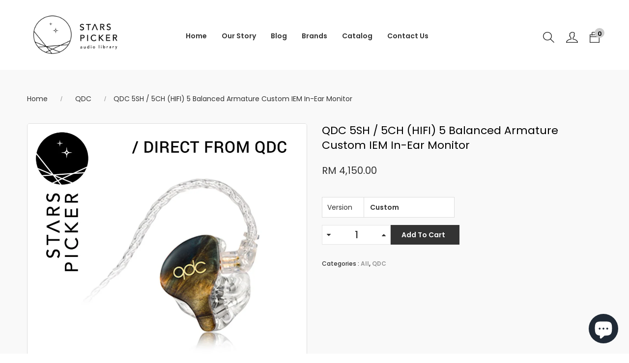

--- FILE ---
content_type: text/html; charset=utf-8
request_url: https://starspickeraudio.net/collections/qdc/products/pm-best-price-qdc-5sh-5ch-hifi-5-balanced-armature-custom-iem-in-ear-monitor
body_size: 27070
content:
<!DOCTYPE html>

<!--[if IE 8]><html class="no-js lt-ie9" lang="en"> <![endif]-->
<!--[if IE 9 ]><html class="ie9 no-js"> <![endif]-->
<!--[if (gt IE 9)|!(IE)]><!--> <html class="no-js"> <!--<![endif]-->
<head>

  <!-- Basic page needs ================================================== -->
  <meta charset="utf-8">

  
   <meta http-equiv="X-UA-Compatible" content="IE=edge">
  
    

  <!-- Title and description ================================================== -->
  <title>
    QDC 5SH / 5CH (HIFI) 5 Balanced Armature Custom IEM In-Ear Monitor
  </title>

  
  <meta name="description" content="KINDLY PM FOR LATEST STOCK AVAILABILITY BEFORE PURCHASING 1 Year Limited Warranty (T&amp;amp;C applies, warranty excludes human factor damage) ⚡ Enjoy bundle discounts on selected accessories with every purchase of Earphones (TWS / In-ear Monitors) RM5 off single pair of Spinfit Ear Tip https://bit.ly/2xbPddr RM5 off singl">
  

  <!-- Helpers ================================================== -->
  <!-- /snippets/social-meta-tags.liquid -->



<link rel="shortcut icon" href="//starspickeraudio.net/cdn/shop/t/3/assets/favicon.png?v=101133347399571021581629127232" type="image/png" />

<link rel="apple-touch-icon-precomposed" href="//starspickeraudio.net/cdn/shop/t/3/assets/icon-for-mobile.png?v=101133347399571021581629127232" />
<link rel="apple-touch-icon-precomposed" sizes="57x57" href="//starspickeraudio.net/cdn/shop/t/3/assets/icon-for-mobile_57x57.png?v=101133347399571021581629127232" />
<link rel="apple-touch-icon-precomposed" sizes="60x60" href="//starspickeraudio.net/cdn/shop/t/3/assets/icon-for-mobile_60x60.png?v=101133347399571021581629127232" />
<link rel="apple-touch-icon-precomposed" sizes="72x72" href="//starspickeraudio.net/cdn/shop/t/3/assets/icon-for-mobile_72x72.png?v=101133347399571021581629127232" />
<link rel="apple-touch-icon-precomposed" sizes="76x76" href="//starspickeraudio.net/cdn/shop/t/3/assets/icon-for-mobile_76x76.png?v=101133347399571021581629127232" />
<link rel="apple-touch-icon-precomposed" sizes="114x114" href="//starspickeraudio.net/cdn/shop/t/3/assets/icon-for-mobile_114x114.png?v=101133347399571021581629127232" />
<link rel="apple-touch-icon-precomposed" sizes="120x120" href="//starspickeraudio.net/cdn/shop/t/3/assets/icon-for-mobile_120x120.png?v=101133347399571021581629127232" />
<link rel="apple-touch-icon-precomposed" sizes="144x144" href="//starspickeraudio.net/cdn/shop/t/3/assets/icon-for-mobile_144x144.png?v=101133347399571021581629127232" />
<link rel="apple-touch-icon-precomposed" sizes="152x152" href="//starspickeraudio.net/cdn/shop/t/3/assets/icon-for-mobile_152x152.png?v=101133347399571021581629127232" />



  <meta property="og:type" content="product">
  <meta property="og:title" content="QDC 5SH / 5CH (HIFI) 5 Balanced Armature Custom IEM In-Ear Monitor">
  
  <meta property="og:image" content="http://starspickeraudio.net/cdn/shop/products/efc2ba83a79c9800215321519c9ddc8e_grande.jpg?v=1627290329">
  <meta property="og:image:secure_url" content="https://starspickeraudio.net/cdn/shop/products/efc2ba83a79c9800215321519c9ddc8e_grande.jpg?v=1627290329">
  
  <meta property="og:price:amount" content="3,583.00">
  <meta property="og:price:currency" content="MYR">


  <meta property="og:description" content="KINDLY PM FOR LATEST STOCK AVAILABILITY BEFORE PURCHASING 1 Year Limited Warranty (T&amp;amp;C applies, warranty excludes human factor damage) ⚡ Enjoy bundle discounts on selected accessories with every purchase of Earphones (TWS / In-ear Monitors) RM5 off single pair of Spinfit Ear Tip https://bit.ly/2xbPddr RM5 off singl">

  <meta property="og:url" content="https://starspickeraudio.net/products/pm-best-price-qdc-5sh-5ch-hifi-5-balanced-armature-custom-iem-in-ear-monitor">
  <meta property="og:site_name" content="Stars Picker Audio Library">





<meta name="twitter:card" content="summary">

  <meta name="twitter:title" content="QDC 5SH / 5CH (HIFI) 5 Balanced Armature Custom IEM In-Ear Monitor">
  <meta name="twitter:description" content="KINDLY PM FOR LATEST STOCK AVAILABILITY BEFORE PURCHASING 1 Year Limited Warranty (T&amp;amp;C applies, warranty excludes human factor damage) ⚡ Enjoy bundle discounts on selected accessories with every purchase of Earphones (TWS / In-ear Monitors) RM5 off single pair of Spinfit Ear Tip https://bit.ly/2xbPddr RM5 off singl">
  <meta name="twitter:image" content="https://starspickeraudio.net/cdn/shop/products/efc2ba83a79c9800215321519c9ddc8e_medium.jpg?v=1627290329">
  <meta name="twitter:image:width" content="240">
  <meta name="twitter:image:height" content="240">


  <link rel="canonical" href="https://starspickeraudio.net/products/pm-best-price-qdc-5sh-5ch-hifi-5-balanced-armature-custom-iem-in-ear-monitor">
  <meta name="viewport" content="width=device-width,initial-scale=1">
  <meta name="theme-color" content="#7fc9c4">
  <link rel="icon" href="//starspickeraudio.net/cdn/shop/t/3/assets/favicon.png?v=101133347399571021581629127232" type="image/png" sizes="16x16">

  <style>
    :root {
      --engoc-primary-color: #333333;
        --engoc-color-main1: #333333;
        --engoc-color-main2: #cccccc;
        --engoc-color-main3: #868686;
      	--engoc-color-main4: #000000;
        --engoc-primary-font: Poppins;
      }
  </style>

  <!-- font -->
  










<script type="text/javascript">
  WebFontConfig = {
    google: { families: [ 
      
        'Poppins:100,200,300,400,500,600,700,800,900'
	  
      
      
      	
      		,
      	      
        'Playfair Display:100,200,300,400,500,600,700,800,900'
	  
      
      
      	
      		,
      	      
        'Mr Dafoe:100,200,300,400,500,600,700,800,900'
	  
    ] }
  };
  (function() {
    var wf = document.createElement('script');
    wf.src = ('https:' == document.location.protocol ? 'https' : 'http') +
      '://ajax.googleapis.com/ajax/libs/webfont/1/webfont.js';
    wf.type = 'text/javascript';
    wf.async = 'true';
    var s = document.getElementsByTagName('script')[0];
    s.parentNode.insertBefore(wf, s);
  })(); 
</script>


  <!-- CSS ================================================== -->

  
  
  <link href="//starspickeraudio.net/cdn/shop/t/3/assets/timber_2.scss.css?v=3149603612180794351729236689" rel="stylesheet" type="text/css" media="all" />
  

  <link href="//starspickeraudio.net/cdn/shop/t/3/assets/font-awesome.min.css?v=21869632697367095781629125838" rel="stylesheet" type="text/css" media="all" />
  <link href="//starspickeraudio.net/cdn/shop/t/3/assets/simple-line-icons.css?v=49402511247700599821629125912" rel="stylesheet" type="text/css" media="all" />
  <link href="//starspickeraudio.net/cdn/shop/t/3/assets/ionicons.min.css?v=184364306120675196201629125881" rel="stylesheet" type="text/css" media="all" />
  <link href="//starspickeraudio.net/cdn/shop/t/3/assets/slick.css?v=72376615944862524581629125916" rel="stylesheet" type="text/css" media="all" />
  <link href="//starspickeraudio.net/cdn/shop/t/3/assets/slick-theme.css?v=25113718316443114101629125916" rel="stylesheet" type="text/css" media="all" />
  <link href="//starspickeraudio.net/cdn/shop/t/3/assets/owl.carousel.min.css?v=100847393044616809951629125902" rel="stylesheet" type="text/css" media="all" />
  <link href="//starspickeraudio.net/cdn/shop/t/3/assets/owl.theme.default.min.css?v=160803198952872906341629125903" rel="stylesheet" type="text/css" media="all" />
  <link href="//starspickeraudio.net/cdn/shop/t/3/assets/jquery.fancybox.min.css?v=55675584413537998841629125884" rel="stylesheet" type="text/css" media="all" />
  <link href="//starspickeraudio.net/cdn/shop/t/3/assets/threesixty.css?v=6675712607238153051629125923" rel="stylesheet" type="text/css" media="all" />
  
  

  

  
  
  
  
  <link href="//starspickeraudio.net/cdn/shop/t/3/assets/fonts.css?v=83811784241988132941629125841" rel="stylesheet" type="text/css" media="all" />
  <link href="//starspickeraudio.net/cdn/shop/t/3/assets/style.css?v=99245712511931501371629125970" rel="stylesheet" type="text/css" media="all" />
  <link href="//starspickeraudio.net/cdn/shop/t/3/assets/fix_style.css?v=13807369610403724911629125835" rel="stylesheet" type="text/css" media="all" />
  <link href="//starspickeraudio.net/cdn/shop/t/3/assets/zoa-font.css?v=20367358950063266891629125929" rel="stylesheet" type="text/css" media="all" />
  <link href="//starspickeraudio.net/cdn/shop/t/3/assets/flaticon.css?v=45077490328260288871629125836" rel="stylesheet" type="text/css" media="all" />
  <link href="//starspickeraudio.net/cdn/shop/t/3/assets/themify-icons.css?v=17828378678609318721629125921" rel="stylesheet" type="text/css" media="all" />
  <link href="//starspickeraudio.net/cdn/shop/t/3/assets/style-main.css?v=151714546133175732051629125919" rel="stylesheet" type="text/css" media="all" />
  <link href="//starspickeraudio.net/cdn/shop/t/3/assets/style-more.css?v=162871148462548920311629125920" rel="stylesheet" type="text/css" media="all" />
  <link href="//starspickeraudio.net/cdn/shop/t/3/assets/engo-customize.scss.css?v=49282853630131052341699586851" rel="stylesheet" type="text/css" media="all" />
  <link href="//starspickeraudio.net/cdn/shop/t/3/assets/custom.css?v=171903527069256673781634659169" rel="stylesheet" type="text/css" media="all" />

  <!-- Header hook for plugins ================================================== -->
  <script>window.performance && window.performance.mark && window.performance.mark('shopify.content_for_header.start');</script><meta name="facebook-domain-verification" content="9xun1l36xivmfyptrqfd9qmgqqygra">
<meta name="google-site-verification" content="X1NI954-e5IEBeZk2xIL6YEC3Lk0-22YZTWJlpP1VnE">
<meta id="shopify-digital-wallet" name="shopify-digital-wallet" content="/57787482309/digital_wallets/dialog">
<link rel="alternate" type="application/json+oembed" href="https://starspickeraudio.net/products/pm-best-price-qdc-5sh-5ch-hifi-5-balanced-armature-custom-iem-in-ear-monitor.oembed">
<script async="async" src="/checkouts/internal/preloads.js?locale=en-MY"></script>
<script id="shopify-features" type="application/json">{"accessToken":"379355a4ee926f4ada5811f415d8e82a","betas":["rich-media-storefront-analytics"],"domain":"starspickeraudio.net","predictiveSearch":true,"shopId":57787482309,"locale":"en"}</script>
<script>var Shopify = Shopify || {};
Shopify.shop = "stars-picker-audio-library.myshopify.com";
Shopify.locale = "en";
Shopify.currency = {"active":"MYR","rate":"1.0"};
Shopify.country = "MY";
Shopify.theme = {"name":"Minim home3","id":126095687877,"schema_name":"Minim","schema_version":"1.0.3","theme_store_id":null,"role":"main"};
Shopify.theme.handle = "null";
Shopify.theme.style = {"id":null,"handle":null};
Shopify.cdnHost = "starspickeraudio.net/cdn";
Shopify.routes = Shopify.routes || {};
Shopify.routes.root = "/";</script>
<script type="module">!function(o){(o.Shopify=o.Shopify||{}).modules=!0}(window);</script>
<script>!function(o){function n(){var o=[];function n(){o.push(Array.prototype.slice.apply(arguments))}return n.q=o,n}var t=o.Shopify=o.Shopify||{};t.loadFeatures=n(),t.autoloadFeatures=n()}(window);</script>
<script id="shop-js-analytics" type="application/json">{"pageType":"product"}</script>
<script defer="defer" async type="module" src="//starspickeraudio.net/cdn/shopifycloud/shop-js/modules/v2/client.init-shop-cart-sync_BT-GjEfc.en.esm.js"></script>
<script defer="defer" async type="module" src="//starspickeraudio.net/cdn/shopifycloud/shop-js/modules/v2/chunk.common_D58fp_Oc.esm.js"></script>
<script defer="defer" async type="module" src="//starspickeraudio.net/cdn/shopifycloud/shop-js/modules/v2/chunk.modal_xMitdFEc.esm.js"></script>
<script type="module">
  await import("//starspickeraudio.net/cdn/shopifycloud/shop-js/modules/v2/client.init-shop-cart-sync_BT-GjEfc.en.esm.js");
await import("//starspickeraudio.net/cdn/shopifycloud/shop-js/modules/v2/chunk.common_D58fp_Oc.esm.js");
await import("//starspickeraudio.net/cdn/shopifycloud/shop-js/modules/v2/chunk.modal_xMitdFEc.esm.js");

  window.Shopify.SignInWithShop?.initShopCartSync?.({"fedCMEnabled":true,"windoidEnabled":true});

</script>
<script>(function() {
  var isLoaded = false;
  function asyncLoad() {
    if (isLoaded) return;
    isLoaded = true;
    var urls = ["https:\/\/gateway.apaylater.com\/plugins\/price_divider\/main.js?platform=SHOPIFY\u0026country=MY\u0026price_divider_applied_on=all\u0026shop=stars-picker-audio-library.myshopify.com","https:\/\/widget.anycover.co\/widget.js?shop=stars-picker-audio-library.myshopify.com","https:\/\/cdn.autoketing.org\/sdk-cdn\/discount-master\/dist\/product-discount-embed.js?t=1765857702414116270\u0026shop=stars-picker-audio-library.myshopify.com"];
    for (var i = 0; i < urls.length; i++) {
      var s = document.createElement('script');
      s.type = 'text/javascript';
      s.async = true;
      s.src = urls[i];
      var x = document.getElementsByTagName('script')[0];
      x.parentNode.insertBefore(s, x);
    }
  };
  if(window.attachEvent) {
    window.attachEvent('onload', asyncLoad);
  } else {
    window.addEventListener('load', asyncLoad, false);
  }
})();</script>
<script id="__st">var __st={"a":57787482309,"offset":28800,"reqid":"5d30155e-08d9-42e7-b5e3-1f1e2952ffb7-1769406181","pageurl":"starspickeraudio.net\/collections\/qdc\/products\/pm-best-price-qdc-5sh-5ch-hifi-5-balanced-armature-custom-iem-in-ear-monitor","u":"9e4838039522","p":"product","rtyp":"product","rid":6782733942981};</script>
<script>window.ShopifyPaypalV4VisibilityTracking = true;</script>
<script id="captcha-bootstrap">!function(){'use strict';const t='contact',e='account',n='new_comment',o=[[t,t],['blogs',n],['comments',n],[t,'customer']],c=[[e,'customer_login'],[e,'guest_login'],[e,'recover_customer_password'],[e,'create_customer']],r=t=>t.map((([t,e])=>`form[action*='/${t}']:not([data-nocaptcha='true']) input[name='form_type'][value='${e}']`)).join(','),a=t=>()=>t?[...document.querySelectorAll(t)].map((t=>t.form)):[];function s(){const t=[...o],e=r(t);return a(e)}const i='password',u='form_key',d=['recaptcha-v3-token','g-recaptcha-response','h-captcha-response',i],f=()=>{try{return window.sessionStorage}catch{return}},m='__shopify_v',_=t=>t.elements[u];function p(t,e,n=!1){try{const o=window.sessionStorage,c=JSON.parse(o.getItem(e)),{data:r}=function(t){const{data:e,action:n}=t;return t[m]||n?{data:e,action:n}:{data:t,action:n}}(c);for(const[e,n]of Object.entries(r))t.elements[e]&&(t.elements[e].value=n);n&&o.removeItem(e)}catch(o){console.error('form repopulation failed',{error:o})}}const l='form_type',E='cptcha';function T(t){t.dataset[E]=!0}const w=window,h=w.document,L='Shopify',v='ce_forms',y='captcha';let A=!1;((t,e)=>{const n=(g='f06e6c50-85a8-45c8-87d0-21a2b65856fe',I='https://cdn.shopify.com/shopifycloud/storefront-forms-hcaptcha/ce_storefront_forms_captcha_hcaptcha.v1.5.2.iife.js',D={infoText:'Protected by hCaptcha',privacyText:'Privacy',termsText:'Terms'},(t,e,n)=>{const o=w[L][v],c=o.bindForm;if(c)return c(t,g,e,D).then(n);var r;o.q.push([[t,g,e,D],n]),r=I,A||(h.body.append(Object.assign(h.createElement('script'),{id:'captcha-provider',async:!0,src:r})),A=!0)});var g,I,D;w[L]=w[L]||{},w[L][v]=w[L][v]||{},w[L][v].q=[],w[L][y]=w[L][y]||{},w[L][y].protect=function(t,e){n(t,void 0,e),T(t)},Object.freeze(w[L][y]),function(t,e,n,w,h,L){const[v,y,A,g]=function(t,e,n){const i=e?o:[],u=t?c:[],d=[...i,...u],f=r(d),m=r(i),_=r(d.filter((([t,e])=>n.includes(e))));return[a(f),a(m),a(_),s()]}(w,h,L),I=t=>{const e=t.target;return e instanceof HTMLFormElement?e:e&&e.form},D=t=>v().includes(t);t.addEventListener('submit',(t=>{const e=I(t);if(!e)return;const n=D(e)&&!e.dataset.hcaptchaBound&&!e.dataset.recaptchaBound,o=_(e),c=g().includes(e)&&(!o||!o.value);(n||c)&&t.preventDefault(),c&&!n&&(function(t){try{if(!f())return;!function(t){const e=f();if(!e)return;const n=_(t);if(!n)return;const o=n.value;o&&e.removeItem(o)}(t);const e=Array.from(Array(32),(()=>Math.random().toString(36)[2])).join('');!function(t,e){_(t)||t.append(Object.assign(document.createElement('input'),{type:'hidden',name:u})),t.elements[u].value=e}(t,e),function(t,e){const n=f();if(!n)return;const o=[...t.querySelectorAll(`input[type='${i}']`)].map((({name:t})=>t)),c=[...d,...o],r={};for(const[a,s]of new FormData(t).entries())c.includes(a)||(r[a]=s);n.setItem(e,JSON.stringify({[m]:1,action:t.action,data:r}))}(t,e)}catch(e){console.error('failed to persist form',e)}}(e),e.submit())}));const S=(t,e)=>{t&&!t.dataset[E]&&(n(t,e.some((e=>e===t))),T(t))};for(const o of['focusin','change'])t.addEventListener(o,(t=>{const e=I(t);D(e)&&S(e,y())}));const B=e.get('form_key'),M=e.get(l),P=B&&M;t.addEventListener('DOMContentLoaded',(()=>{const t=y();if(P)for(const e of t)e.elements[l].value===M&&p(e,B);[...new Set([...A(),...v().filter((t=>'true'===t.dataset.shopifyCaptcha))])].forEach((e=>S(e,t)))}))}(h,new URLSearchParams(w.location.search),n,t,e,['guest_login'])})(!0,!0)}();</script>
<script integrity="sha256-4kQ18oKyAcykRKYeNunJcIwy7WH5gtpwJnB7kiuLZ1E=" data-source-attribution="shopify.loadfeatures" defer="defer" src="//starspickeraudio.net/cdn/shopifycloud/storefront/assets/storefront/load_feature-a0a9edcb.js" crossorigin="anonymous"></script>
<script data-source-attribution="shopify.dynamic_checkout.dynamic.init">var Shopify=Shopify||{};Shopify.PaymentButton=Shopify.PaymentButton||{isStorefrontPortableWallets:!0,init:function(){window.Shopify.PaymentButton.init=function(){};var t=document.createElement("script");t.src="https://starspickeraudio.net/cdn/shopifycloud/portable-wallets/latest/portable-wallets.en.js",t.type="module",document.head.appendChild(t)}};
</script>
<script data-source-attribution="shopify.dynamic_checkout.buyer_consent">
  function portableWalletsHideBuyerConsent(e){var t=document.getElementById("shopify-buyer-consent"),n=document.getElementById("shopify-subscription-policy-button");t&&n&&(t.classList.add("hidden"),t.setAttribute("aria-hidden","true"),n.removeEventListener("click",e))}function portableWalletsShowBuyerConsent(e){var t=document.getElementById("shopify-buyer-consent"),n=document.getElementById("shopify-subscription-policy-button");t&&n&&(t.classList.remove("hidden"),t.removeAttribute("aria-hidden"),n.addEventListener("click",e))}window.Shopify?.PaymentButton&&(window.Shopify.PaymentButton.hideBuyerConsent=portableWalletsHideBuyerConsent,window.Shopify.PaymentButton.showBuyerConsent=portableWalletsShowBuyerConsent);
</script>
<script data-source-attribution="shopify.dynamic_checkout.cart.bootstrap">document.addEventListener("DOMContentLoaded",(function(){function t(){return document.querySelector("shopify-accelerated-checkout-cart, shopify-accelerated-checkout")}if(t())Shopify.PaymentButton.init();else{new MutationObserver((function(e,n){t()&&(Shopify.PaymentButton.init(),n.disconnect())})).observe(document.body,{childList:!0,subtree:!0})}}));
</script>

<script>window.performance && window.performance.mark && window.performance.mark('shopify.content_for_header.end');</script>
  <!-- /snippets/oldIE-js.liquid -->


<!--[if lt IE 9]>
<script src="//cdnjs.cloudflare.com/ajax/libs/html5shiv/3.7.2/html5shiv.min.js" type="text/javascript"></script>
<script src="//starspickeraudio.net/cdn/shop/t/3/assets/respond.min.js?v=95960403441832019361629125908" type="text/javascript"></script>
<link href="//starspickeraudio.net/cdn/shop/t/3/assets/respond-proxy.html" id="respond-proxy" rel="respond-proxy" />
<link href="//starspickeraudio.net/search?q=db4ab42a03e35c98d312c48e0909ae8b" id="respond-redirect" rel="respond-redirect" />
<script src="//starspickeraudio.net/search?q=db4ab42a03e35c98d312c48e0909ae8b" type="text/javascript"></script>
<![endif]-->



  <script src="//starspickeraudio.net/cdn/shop/t/3/assets/jquery-1.12.0.min.js?v=180303338299147220221629125883" type="text/javascript"></script>
  <script src="//starspickeraudio.net/cdn/shopifycloud/storefront/assets/themes_support/api.jquery-7ab1a3a4.js" type="text/javascript"></script>
  <script src="//starspickeraudio.net/cdn/shop/t/3/assets/modernizr-2.8.3.min.js?v=174727525422211915231629125898" type="text/javascript"></script>
  <script src="//starspickeraudio.net/cdn/shopifycloud/storefront/assets/themes_support/option_selection-b017cd28.js" type="text/javascript"></script>


  <script>
    window.ajax_cart = true;
    window.money_format = 'RM {{amount}}';
    window.shop_currency = 'MYR';
    window.show_multiple_currencies = true;
    window.loading_url = "//starspickeraudio.net/cdn/shop/t/3/assets/loader.gif?v=9076874988191347041629125886";
    window.use_color_swatch = true;
    window.product_image_resize = true;
    window.enable_sidebar_multiple_choice = true;

    window.file_url = "//starspickeraudio.net/cdn/shop/files/?v=3255";
    window.asset_url = "";
    window.images_size = {
      is_crop: true,
      ratio_width : 1,
      ratio_height : 1,
    };
    window.inventory_text = {
      in_stock: "In Stock",
      many_in_stock: "Translation missing: en.products.product.many_in_stock",
      out_of_stock: "Out Of Stock",
      add_to_cart: "Add To Cart",
      sold_out: "Sold Out",
      unavailable: "Unavailable"
    };

    window.sidebar_toggle = {
      show_sidebar_toggle: "Translation missing: en.general.sidebar_toggle.show_sidebar_toggle",
      hide_sidebar_toggle: "Translation missing: en.general.sidebar_toggle.hide_sidebar_toggle"
    };

  </script>

  
  

  <!-- /snippets/social-meta-tags.liquid -->



<link rel="shortcut icon" href="//starspickeraudio.net/cdn/shop/t/3/assets/favicon.png?v=101133347399571021581629127232" type="image/png" />

<link rel="apple-touch-icon-precomposed" href="//starspickeraudio.net/cdn/shop/t/3/assets/icon-for-mobile.png?v=101133347399571021581629127232" />
<link rel="apple-touch-icon-precomposed" sizes="57x57" href="//starspickeraudio.net/cdn/shop/t/3/assets/icon-for-mobile_57x57.png?v=101133347399571021581629127232" />
<link rel="apple-touch-icon-precomposed" sizes="60x60" href="//starspickeraudio.net/cdn/shop/t/3/assets/icon-for-mobile_60x60.png?v=101133347399571021581629127232" />
<link rel="apple-touch-icon-precomposed" sizes="72x72" href="//starspickeraudio.net/cdn/shop/t/3/assets/icon-for-mobile_72x72.png?v=101133347399571021581629127232" />
<link rel="apple-touch-icon-precomposed" sizes="76x76" href="//starspickeraudio.net/cdn/shop/t/3/assets/icon-for-mobile_76x76.png?v=101133347399571021581629127232" />
<link rel="apple-touch-icon-precomposed" sizes="114x114" href="//starspickeraudio.net/cdn/shop/t/3/assets/icon-for-mobile_114x114.png?v=101133347399571021581629127232" />
<link rel="apple-touch-icon-precomposed" sizes="120x120" href="//starspickeraudio.net/cdn/shop/t/3/assets/icon-for-mobile_120x120.png?v=101133347399571021581629127232" />
<link rel="apple-touch-icon-precomposed" sizes="144x144" href="//starspickeraudio.net/cdn/shop/t/3/assets/icon-for-mobile_144x144.png?v=101133347399571021581629127232" />
<link rel="apple-touch-icon-precomposed" sizes="152x152" href="//starspickeraudio.net/cdn/shop/t/3/assets/icon-for-mobile_152x152.png?v=101133347399571021581629127232" />



  <meta property="og:type" content="product">
  <meta property="og:title" content="QDC 5SH / 5CH (HIFI) 5 Balanced Armature Custom IEM In-Ear Monitor">
  
  <meta property="og:image" content="http://starspickeraudio.net/cdn/shop/products/efc2ba83a79c9800215321519c9ddc8e_grande.jpg?v=1627290329">
  <meta property="og:image:secure_url" content="https://starspickeraudio.net/cdn/shop/products/efc2ba83a79c9800215321519c9ddc8e_grande.jpg?v=1627290329">
  
  <meta property="og:price:amount" content="3,583.00">
  <meta property="og:price:currency" content="MYR">


  <meta property="og:description" content="KINDLY PM FOR LATEST STOCK AVAILABILITY BEFORE PURCHASING 1 Year Limited Warranty (T&amp;amp;C applies, warranty excludes human factor damage) ⚡ Enjoy bundle discounts on selected accessories with every purchase of Earphones (TWS / In-ear Monitors) RM5 off single pair of Spinfit Ear Tip https://bit.ly/2xbPddr RM5 off singl">

  <meta property="og:url" content="https://starspickeraudio.net/products/pm-best-price-qdc-5sh-5ch-hifi-5-balanced-armature-custom-iem-in-ear-monitor">
  <meta property="og:site_name" content="Stars Picker Audio Library">





<meta name="twitter:card" content="summary">

  <meta name="twitter:title" content="QDC 5SH / 5CH (HIFI) 5 Balanced Armature Custom IEM In-Ear Monitor">
  <meta name="twitter:description" content="KINDLY PM FOR LATEST STOCK AVAILABILITY BEFORE PURCHASING 1 Year Limited Warranty (T&amp;amp;C applies, warranty excludes human factor damage) ⚡ Enjoy bundle discounts on selected accessories with every purchase of Earphones (TWS / In-ear Monitors) RM5 off single pair of Spinfit Ear Tip https://bit.ly/2xbPddr RM5 off singl">
  <meta name="twitter:image" content="https://starspickeraudio.net/cdn/shop/products/efc2ba83a79c9800215321519c9ddc8e_medium.jpg?v=1627290329">
  <meta name="twitter:image:width" content="240">
  <meta name="twitter:image:height" content="240">












  <!-- "snippets/revy-bundle-script.liquid" was not rendered, the associated app was uninstalled -->










<script src="https://cdn.shopify.com/extensions/e8878072-2f6b-4e89-8082-94b04320908d/inbox-1254/assets/inbox-chat-loader.js" type="text/javascript" defer="defer"></script>
<link href="https://monorail-edge.shopifysvc.com" rel="dns-prefetch">
<script>(function(){if ("sendBeacon" in navigator && "performance" in window) {try {var session_token_from_headers = performance.getEntriesByType('navigation')[0].serverTiming.find(x => x.name == '_s').description;} catch {var session_token_from_headers = undefined;}var session_cookie_matches = document.cookie.match(/_shopify_s=([^;]*)/);var session_token_from_cookie = session_cookie_matches && session_cookie_matches.length === 2 ? session_cookie_matches[1] : "";var session_token = session_token_from_headers || session_token_from_cookie || "";function handle_abandonment_event(e) {var entries = performance.getEntries().filter(function(entry) {return /monorail-edge.shopifysvc.com/.test(entry.name);});if (!window.abandonment_tracked && entries.length === 0) {window.abandonment_tracked = true;var currentMs = Date.now();var navigation_start = performance.timing.navigationStart;var payload = {shop_id: 57787482309,url: window.location.href,navigation_start,duration: currentMs - navigation_start,session_token,page_type: "product"};window.navigator.sendBeacon("https://monorail-edge.shopifysvc.com/v1/produce", JSON.stringify({schema_id: "online_store_buyer_site_abandonment/1.1",payload: payload,metadata: {event_created_at_ms: currentMs,event_sent_at_ms: currentMs}}));}}window.addEventListener('pagehide', handle_abandonment_event);}}());</script>
<script id="web-pixels-manager-setup">(function e(e,d,r,n,o){if(void 0===o&&(o={}),!Boolean(null===(a=null===(i=window.Shopify)||void 0===i?void 0:i.analytics)||void 0===a?void 0:a.replayQueue)){var i,a;window.Shopify=window.Shopify||{};var t=window.Shopify;t.analytics=t.analytics||{};var s=t.analytics;s.replayQueue=[],s.publish=function(e,d,r){return s.replayQueue.push([e,d,r]),!0};try{self.performance.mark("wpm:start")}catch(e){}var l=function(){var e={modern:/Edge?\/(1{2}[4-9]|1[2-9]\d|[2-9]\d{2}|\d{4,})\.\d+(\.\d+|)|Firefox\/(1{2}[4-9]|1[2-9]\d|[2-9]\d{2}|\d{4,})\.\d+(\.\d+|)|Chrom(ium|e)\/(9{2}|\d{3,})\.\d+(\.\d+|)|(Maci|X1{2}).+ Version\/(15\.\d+|(1[6-9]|[2-9]\d|\d{3,})\.\d+)([,.]\d+|)( \(\w+\)|)( Mobile\/\w+|) Safari\/|Chrome.+OPR\/(9{2}|\d{3,})\.\d+\.\d+|(CPU[ +]OS|iPhone[ +]OS|CPU[ +]iPhone|CPU IPhone OS|CPU iPad OS)[ +]+(15[._]\d+|(1[6-9]|[2-9]\d|\d{3,})[._]\d+)([._]\d+|)|Android:?[ /-](13[3-9]|1[4-9]\d|[2-9]\d{2}|\d{4,})(\.\d+|)(\.\d+|)|Android.+Firefox\/(13[5-9]|1[4-9]\d|[2-9]\d{2}|\d{4,})\.\d+(\.\d+|)|Android.+Chrom(ium|e)\/(13[3-9]|1[4-9]\d|[2-9]\d{2}|\d{4,})\.\d+(\.\d+|)|SamsungBrowser\/([2-9]\d|\d{3,})\.\d+/,legacy:/Edge?\/(1[6-9]|[2-9]\d|\d{3,})\.\d+(\.\d+|)|Firefox\/(5[4-9]|[6-9]\d|\d{3,})\.\d+(\.\d+|)|Chrom(ium|e)\/(5[1-9]|[6-9]\d|\d{3,})\.\d+(\.\d+|)([\d.]+$|.*Safari\/(?![\d.]+ Edge\/[\d.]+$))|(Maci|X1{2}).+ Version\/(10\.\d+|(1[1-9]|[2-9]\d|\d{3,})\.\d+)([,.]\d+|)( \(\w+\)|)( Mobile\/\w+|) Safari\/|Chrome.+OPR\/(3[89]|[4-9]\d|\d{3,})\.\d+\.\d+|(CPU[ +]OS|iPhone[ +]OS|CPU[ +]iPhone|CPU IPhone OS|CPU iPad OS)[ +]+(10[._]\d+|(1[1-9]|[2-9]\d|\d{3,})[._]\d+)([._]\d+|)|Android:?[ /-](13[3-9]|1[4-9]\d|[2-9]\d{2}|\d{4,})(\.\d+|)(\.\d+|)|Mobile Safari.+OPR\/([89]\d|\d{3,})\.\d+\.\d+|Android.+Firefox\/(13[5-9]|1[4-9]\d|[2-9]\d{2}|\d{4,})\.\d+(\.\d+|)|Android.+Chrom(ium|e)\/(13[3-9]|1[4-9]\d|[2-9]\d{2}|\d{4,})\.\d+(\.\d+|)|Android.+(UC? ?Browser|UCWEB|U3)[ /]?(15\.([5-9]|\d{2,})|(1[6-9]|[2-9]\d|\d{3,})\.\d+)\.\d+|SamsungBrowser\/(5\.\d+|([6-9]|\d{2,})\.\d+)|Android.+MQ{2}Browser\/(14(\.(9|\d{2,})|)|(1[5-9]|[2-9]\d|\d{3,})(\.\d+|))(\.\d+|)|K[Aa][Ii]OS\/(3\.\d+|([4-9]|\d{2,})\.\d+)(\.\d+|)/},d=e.modern,r=e.legacy,n=navigator.userAgent;return n.match(d)?"modern":n.match(r)?"legacy":"unknown"}(),u="modern"===l?"modern":"legacy",c=(null!=n?n:{modern:"",legacy:""})[u],f=function(e){return[e.baseUrl,"/wpm","/b",e.hashVersion,"modern"===e.buildTarget?"m":"l",".js"].join("")}({baseUrl:d,hashVersion:r,buildTarget:u}),m=function(e){var d=e.version,r=e.bundleTarget,n=e.surface,o=e.pageUrl,i=e.monorailEndpoint;return{emit:function(e){var a=e.status,t=e.errorMsg,s=(new Date).getTime(),l=JSON.stringify({metadata:{event_sent_at_ms:s},events:[{schema_id:"web_pixels_manager_load/3.1",payload:{version:d,bundle_target:r,page_url:o,status:a,surface:n,error_msg:t},metadata:{event_created_at_ms:s}}]});if(!i)return console&&console.warn&&console.warn("[Web Pixels Manager] No Monorail endpoint provided, skipping logging."),!1;try{return self.navigator.sendBeacon.bind(self.navigator)(i,l)}catch(e){}var u=new XMLHttpRequest;try{return u.open("POST",i,!0),u.setRequestHeader("Content-Type","text/plain"),u.send(l),!0}catch(e){return console&&console.warn&&console.warn("[Web Pixels Manager] Got an unhandled error while logging to Monorail."),!1}}}}({version:r,bundleTarget:l,surface:e.surface,pageUrl:self.location.href,monorailEndpoint:e.monorailEndpoint});try{o.browserTarget=l,function(e){var d=e.src,r=e.async,n=void 0===r||r,o=e.onload,i=e.onerror,a=e.sri,t=e.scriptDataAttributes,s=void 0===t?{}:t,l=document.createElement("script"),u=document.querySelector("head"),c=document.querySelector("body");if(l.async=n,l.src=d,a&&(l.integrity=a,l.crossOrigin="anonymous"),s)for(var f in s)if(Object.prototype.hasOwnProperty.call(s,f))try{l.dataset[f]=s[f]}catch(e){}if(o&&l.addEventListener("load",o),i&&l.addEventListener("error",i),u)u.appendChild(l);else{if(!c)throw new Error("Did not find a head or body element to append the script");c.appendChild(l)}}({src:f,async:!0,onload:function(){if(!function(){var e,d;return Boolean(null===(d=null===(e=window.Shopify)||void 0===e?void 0:e.analytics)||void 0===d?void 0:d.initialized)}()){var d=window.webPixelsManager.init(e)||void 0;if(d){var r=window.Shopify.analytics;r.replayQueue.forEach((function(e){var r=e[0],n=e[1],o=e[2];d.publishCustomEvent(r,n,o)})),r.replayQueue=[],r.publish=d.publishCustomEvent,r.visitor=d.visitor,r.initialized=!0}}},onerror:function(){return m.emit({status:"failed",errorMsg:"".concat(f," has failed to load")})},sri:function(e){var d=/^sha384-[A-Za-z0-9+/=]+$/;return"string"==typeof e&&d.test(e)}(c)?c:"",scriptDataAttributes:o}),m.emit({status:"loading"})}catch(e){m.emit({status:"failed",errorMsg:(null==e?void 0:e.message)||"Unknown error"})}}})({shopId: 57787482309,storefrontBaseUrl: "https://starspickeraudio.net",extensionsBaseUrl: "https://extensions.shopifycdn.com/cdn/shopifycloud/web-pixels-manager",monorailEndpoint: "https://monorail-edge.shopifysvc.com/unstable/produce_batch",surface: "storefront-renderer",enabledBetaFlags: ["2dca8a86"],webPixelsConfigList: [{"id":"529268933","configuration":"{\"config\":\"{\\\"pixel_id\\\":\\\"G-QJMGQVXD8H\\\",\\\"target_country\\\":\\\"MY\\\",\\\"gtag_events\\\":[{\\\"type\\\":\\\"begin_checkout\\\",\\\"action_label\\\":\\\"G-QJMGQVXD8H\\\"},{\\\"type\\\":\\\"search\\\",\\\"action_label\\\":\\\"G-QJMGQVXD8H\\\"},{\\\"type\\\":\\\"view_item\\\",\\\"action_label\\\":[\\\"G-QJMGQVXD8H\\\",\\\"MC-3CMLWTSSF1\\\"]},{\\\"type\\\":\\\"purchase\\\",\\\"action_label\\\":[\\\"G-QJMGQVXD8H\\\",\\\"MC-3CMLWTSSF1\\\"]},{\\\"type\\\":\\\"page_view\\\",\\\"action_label\\\":[\\\"G-QJMGQVXD8H\\\",\\\"MC-3CMLWTSSF1\\\"]},{\\\"type\\\":\\\"add_payment_info\\\",\\\"action_label\\\":\\\"G-QJMGQVXD8H\\\"},{\\\"type\\\":\\\"add_to_cart\\\",\\\"action_label\\\":\\\"G-QJMGQVXD8H\\\"}],\\\"enable_monitoring_mode\\\":false}\"}","eventPayloadVersion":"v1","runtimeContext":"OPEN","scriptVersion":"b2a88bafab3e21179ed38636efcd8a93","type":"APP","apiClientId":1780363,"privacyPurposes":[],"dataSharingAdjustments":{"protectedCustomerApprovalScopes":["read_customer_address","read_customer_email","read_customer_name","read_customer_personal_data","read_customer_phone"]}},{"id":"188514501","configuration":"{\"pixel_id\":\"281833203751854\",\"pixel_type\":\"facebook_pixel\",\"metaapp_system_user_token\":\"-\"}","eventPayloadVersion":"v1","runtimeContext":"OPEN","scriptVersion":"ca16bc87fe92b6042fbaa3acc2fbdaa6","type":"APP","apiClientId":2329312,"privacyPurposes":["ANALYTICS","MARKETING","SALE_OF_DATA"],"dataSharingAdjustments":{"protectedCustomerApprovalScopes":["read_customer_address","read_customer_email","read_customer_name","read_customer_personal_data","read_customer_phone"]}},{"id":"shopify-app-pixel","configuration":"{}","eventPayloadVersion":"v1","runtimeContext":"STRICT","scriptVersion":"0450","apiClientId":"shopify-pixel","type":"APP","privacyPurposes":["ANALYTICS","MARKETING"]},{"id":"shopify-custom-pixel","eventPayloadVersion":"v1","runtimeContext":"LAX","scriptVersion":"0450","apiClientId":"shopify-pixel","type":"CUSTOM","privacyPurposes":["ANALYTICS","MARKETING"]}],isMerchantRequest: false,initData: {"shop":{"name":"Stars Picker Audio Library","paymentSettings":{"currencyCode":"MYR"},"myshopifyDomain":"stars-picker-audio-library.myshopify.com","countryCode":"MY","storefrontUrl":"https:\/\/starspickeraudio.net"},"customer":null,"cart":null,"checkout":null,"productVariants":[{"price":{"amount":4150.0,"currencyCode":"MYR"},"product":{"title":"QDC 5SH \/ 5CH (HIFI) 5 Balanced Armature Custom IEM In-Ear Monitor","vendor":"qdc","id":"6782733942981","untranslatedTitle":"QDC 5SH \/ 5CH (HIFI) 5 Balanced Armature Custom IEM In-Ear Monitor","url":"\/products\/pm-best-price-qdc-5sh-5ch-hifi-5-balanced-armature-custom-iem-in-ear-monitor","type":"Wired IEM (In-Ear-Monitor)"},"id":"40221164372165","image":{"src":"\/\/starspickeraudio.net\/cdn\/shop\/products\/efc2ba83a79c9800215321519c9ddc8e.jpg?v=1627290329"},"sku":"10733","title":"Custom","untranslatedTitle":"Custom"},{"price":{"amount":3583.0,"currencyCode":"MYR"},"product":{"title":"QDC 5SH \/ 5CH (HIFI) 5 Balanced Armature Custom IEM In-Ear Monitor","vendor":"qdc","id":"6782733942981","untranslatedTitle":"QDC 5SH \/ 5CH (HIFI) 5 Balanced Armature Custom IEM In-Ear Monitor","url":"\/products\/pm-best-price-qdc-5sh-5ch-hifi-5-balanced-armature-custom-iem-in-ear-monitor","type":"Wired IEM (In-Ear-Monitor)"},"id":"41757558997189","image":{"src":"\/\/starspickeraudio.net\/cdn\/shop\/products\/efc2ba83a79c9800215321519c9ddc8e.jpg?v=1627290329"},"sku":"10732","title":"Standard Universal","untranslatedTitle":"Standard Universal"}],"purchasingCompany":null},},"https://starspickeraudio.net/cdn","fcfee988w5aeb613cpc8e4bc33m6693e112",{"modern":"","legacy":""},{"shopId":"57787482309","storefrontBaseUrl":"https:\/\/starspickeraudio.net","extensionBaseUrl":"https:\/\/extensions.shopifycdn.com\/cdn\/shopifycloud\/web-pixels-manager","surface":"storefront-renderer","enabledBetaFlags":"[\"2dca8a86\"]","isMerchantRequest":"false","hashVersion":"fcfee988w5aeb613cpc8e4bc33m6693e112","publish":"custom","events":"[[\"page_viewed\",{}],[\"product_viewed\",{\"productVariant\":{\"price\":{\"amount\":4150.0,\"currencyCode\":\"MYR\"},\"product\":{\"title\":\"QDC 5SH \/ 5CH (HIFI) 5 Balanced Armature Custom IEM In-Ear Monitor\",\"vendor\":\"qdc\",\"id\":\"6782733942981\",\"untranslatedTitle\":\"QDC 5SH \/ 5CH (HIFI) 5 Balanced Armature Custom IEM In-Ear Monitor\",\"url\":\"\/products\/pm-best-price-qdc-5sh-5ch-hifi-5-balanced-armature-custom-iem-in-ear-monitor\",\"type\":\"Wired IEM (In-Ear-Monitor)\"},\"id\":\"40221164372165\",\"image\":{\"src\":\"\/\/starspickeraudio.net\/cdn\/shop\/products\/efc2ba83a79c9800215321519c9ddc8e.jpg?v=1627290329\"},\"sku\":\"10733\",\"title\":\"Custom\",\"untranslatedTitle\":\"Custom\"}}]]"});</script><script>
  window.ShopifyAnalytics = window.ShopifyAnalytics || {};
  window.ShopifyAnalytics.meta = window.ShopifyAnalytics.meta || {};
  window.ShopifyAnalytics.meta.currency = 'MYR';
  var meta = {"product":{"id":6782733942981,"gid":"gid:\/\/shopify\/Product\/6782733942981","vendor":"qdc","type":"Wired IEM (In-Ear-Monitor)","handle":"pm-best-price-qdc-5sh-5ch-hifi-5-balanced-armature-custom-iem-in-ear-monitor","variants":[{"id":40221164372165,"price":415000,"name":"QDC 5SH \/ 5CH (HIFI) 5 Balanced Armature Custom IEM In-Ear Monitor - Custom","public_title":"Custom","sku":"10733"},{"id":41757558997189,"price":358300,"name":"QDC 5SH \/ 5CH (HIFI) 5 Balanced Armature Custom IEM In-Ear Monitor - Standard Universal","public_title":"Standard Universal","sku":"10732"}],"remote":false},"page":{"pageType":"product","resourceType":"product","resourceId":6782733942981,"requestId":"5d30155e-08d9-42e7-b5e3-1f1e2952ffb7-1769406181"}};
  for (var attr in meta) {
    window.ShopifyAnalytics.meta[attr] = meta[attr];
  }
</script>
<script class="analytics">
  (function () {
    var customDocumentWrite = function(content) {
      var jquery = null;

      if (window.jQuery) {
        jquery = window.jQuery;
      } else if (window.Checkout && window.Checkout.$) {
        jquery = window.Checkout.$;
      }

      if (jquery) {
        jquery('body').append(content);
      }
    };

    var hasLoggedConversion = function(token) {
      if (token) {
        return document.cookie.indexOf('loggedConversion=' + token) !== -1;
      }
      return false;
    }

    var setCookieIfConversion = function(token) {
      if (token) {
        var twoMonthsFromNow = new Date(Date.now());
        twoMonthsFromNow.setMonth(twoMonthsFromNow.getMonth() + 2);

        document.cookie = 'loggedConversion=' + token + '; expires=' + twoMonthsFromNow;
      }
    }

    var trekkie = window.ShopifyAnalytics.lib = window.trekkie = window.trekkie || [];
    if (trekkie.integrations) {
      return;
    }
    trekkie.methods = [
      'identify',
      'page',
      'ready',
      'track',
      'trackForm',
      'trackLink'
    ];
    trekkie.factory = function(method) {
      return function() {
        var args = Array.prototype.slice.call(arguments);
        args.unshift(method);
        trekkie.push(args);
        return trekkie;
      };
    };
    for (var i = 0; i < trekkie.methods.length; i++) {
      var key = trekkie.methods[i];
      trekkie[key] = trekkie.factory(key);
    }
    trekkie.load = function(config) {
      trekkie.config = config || {};
      trekkie.config.initialDocumentCookie = document.cookie;
      var first = document.getElementsByTagName('script')[0];
      var script = document.createElement('script');
      script.type = 'text/javascript';
      script.onerror = function(e) {
        var scriptFallback = document.createElement('script');
        scriptFallback.type = 'text/javascript';
        scriptFallback.onerror = function(error) {
                var Monorail = {
      produce: function produce(monorailDomain, schemaId, payload) {
        var currentMs = new Date().getTime();
        var event = {
          schema_id: schemaId,
          payload: payload,
          metadata: {
            event_created_at_ms: currentMs,
            event_sent_at_ms: currentMs
          }
        };
        return Monorail.sendRequest("https://" + monorailDomain + "/v1/produce", JSON.stringify(event));
      },
      sendRequest: function sendRequest(endpointUrl, payload) {
        // Try the sendBeacon API
        if (window && window.navigator && typeof window.navigator.sendBeacon === 'function' && typeof window.Blob === 'function' && !Monorail.isIos12()) {
          var blobData = new window.Blob([payload], {
            type: 'text/plain'
          });

          if (window.navigator.sendBeacon(endpointUrl, blobData)) {
            return true;
          } // sendBeacon was not successful

        } // XHR beacon

        var xhr = new XMLHttpRequest();

        try {
          xhr.open('POST', endpointUrl);
          xhr.setRequestHeader('Content-Type', 'text/plain');
          xhr.send(payload);
        } catch (e) {
          console.log(e);
        }

        return false;
      },
      isIos12: function isIos12() {
        return window.navigator.userAgent.lastIndexOf('iPhone; CPU iPhone OS 12_') !== -1 || window.navigator.userAgent.lastIndexOf('iPad; CPU OS 12_') !== -1;
      }
    };
    Monorail.produce('monorail-edge.shopifysvc.com',
      'trekkie_storefront_load_errors/1.1',
      {shop_id: 57787482309,
      theme_id: 126095687877,
      app_name: "storefront",
      context_url: window.location.href,
      source_url: "//starspickeraudio.net/cdn/s/trekkie.storefront.8d95595f799fbf7e1d32231b9a28fd43b70c67d3.min.js"});

        };
        scriptFallback.async = true;
        scriptFallback.src = '//starspickeraudio.net/cdn/s/trekkie.storefront.8d95595f799fbf7e1d32231b9a28fd43b70c67d3.min.js';
        first.parentNode.insertBefore(scriptFallback, first);
      };
      script.async = true;
      script.src = '//starspickeraudio.net/cdn/s/trekkie.storefront.8d95595f799fbf7e1d32231b9a28fd43b70c67d3.min.js';
      first.parentNode.insertBefore(script, first);
    };
    trekkie.load(
      {"Trekkie":{"appName":"storefront","development":false,"defaultAttributes":{"shopId":57787482309,"isMerchantRequest":null,"themeId":126095687877,"themeCityHash":"10204380400941036503","contentLanguage":"en","currency":"MYR","eventMetadataId":"ffe913ce-7b34-44bc-aacb-82c961e235ef"},"isServerSideCookieWritingEnabled":true,"monorailRegion":"shop_domain","enabledBetaFlags":["65f19447"]},"Session Attribution":{},"S2S":{"facebookCapiEnabled":true,"source":"trekkie-storefront-renderer","apiClientId":580111}}
    );

    var loaded = false;
    trekkie.ready(function() {
      if (loaded) return;
      loaded = true;

      window.ShopifyAnalytics.lib = window.trekkie;

      var originalDocumentWrite = document.write;
      document.write = customDocumentWrite;
      try { window.ShopifyAnalytics.merchantGoogleAnalytics.call(this); } catch(error) {};
      document.write = originalDocumentWrite;

      window.ShopifyAnalytics.lib.page(null,{"pageType":"product","resourceType":"product","resourceId":6782733942981,"requestId":"5d30155e-08d9-42e7-b5e3-1f1e2952ffb7-1769406181","shopifyEmitted":true});

      var match = window.location.pathname.match(/checkouts\/(.+)\/(thank_you|post_purchase)/)
      var token = match? match[1]: undefined;
      if (!hasLoggedConversion(token)) {
        setCookieIfConversion(token);
        window.ShopifyAnalytics.lib.track("Viewed Product",{"currency":"MYR","variantId":40221164372165,"productId":6782733942981,"productGid":"gid:\/\/shopify\/Product\/6782733942981","name":"QDC 5SH \/ 5CH (HIFI) 5 Balanced Armature Custom IEM In-Ear Monitor - Custom","price":"4150.00","sku":"10733","brand":"qdc","variant":"Custom","category":"Wired IEM (In-Ear-Monitor)","nonInteraction":true,"remote":false},undefined,undefined,{"shopifyEmitted":true});
      window.ShopifyAnalytics.lib.track("monorail:\/\/trekkie_storefront_viewed_product\/1.1",{"currency":"MYR","variantId":40221164372165,"productId":6782733942981,"productGid":"gid:\/\/shopify\/Product\/6782733942981","name":"QDC 5SH \/ 5CH (HIFI) 5 Balanced Armature Custom IEM In-Ear Monitor - Custom","price":"4150.00","sku":"10733","brand":"qdc","variant":"Custom","category":"Wired IEM (In-Ear-Monitor)","nonInteraction":true,"remote":false,"referer":"https:\/\/starspickeraudio.net\/collections\/qdc\/products\/pm-best-price-qdc-5sh-5ch-hifi-5-balanced-armature-custom-iem-in-ear-monitor"});
      }
    });


        var eventsListenerScript = document.createElement('script');
        eventsListenerScript.async = true;
        eventsListenerScript.src = "//starspickeraudio.net/cdn/shopifycloud/storefront/assets/shop_events_listener-3da45d37.js";
        document.getElementsByTagName('head')[0].appendChild(eventsListenerScript);

})();</script>
<script
  defer
  src="https://starspickeraudio.net/cdn/shopifycloud/perf-kit/shopify-perf-kit-3.0.4.min.js"
  data-application="storefront-renderer"
  data-shop-id="57787482309"
  data-render-region="gcp-us-east1"
  data-page-type="product"
  data-theme-instance-id="126095687877"
  data-theme-name="Minim"
  data-theme-version="1.0.3"
  data-monorail-region="shop_domain"
  data-resource-timing-sampling-rate="10"
  data-shs="true"
  data-shs-beacon="true"
  data-shs-export-with-fetch="true"
  data-shs-logs-sample-rate="1"
  data-shs-beacon-endpoint="https://starspickeraudio.net/api/collect"
></script>
</head>

<body class="">

  <div class="login_form_pc" id="login_form">
  <div class="content_login_form over-hidden">
    <div class="absolute btn_close_login">
      <a href="#close" title="Close (Esc)"><i class="ti-close"></i></a>
    </div>
    <div class="mn-mobile-content-tab tab-pane hidden-xs hidden-sm">
      <div class="my-account-wrap">
        <div class="register-form hidden">
           <div class="text-center icon_top"><span class="flaticon-login"></span></div>
          <h3 class="title_register">Your personal data will be used to support your experience throughout this website, to manage access to your account, and for other purposes described in our <a href="#">privacy policy</a>.</h3>
          <form method="post" action="/account" id="create_customer" accept-charset="UTF-8" data-login-with-shop-sign-up="true"><input type="hidden" name="form_type" value="create_customer" /><input type="hidden" name="utf8" value="✓" />
          
          <form method="post" class="form-customer form-login">
            <div class="form-group">
              <input type="email" class="form-control form-account "  placeholder="Username*" name="customer[email]"   autocorrect="off" autocapitalize="off">
            </div>
            <div class="form-group">
              <input type="password" name="customer[password]" class="form-control form-account "  placeholder="Password*">
            </div>
            <div class="btn-button-group mg-top-30 mg-bottom-15">
              <button type="submit" class="ciloe-btn btn-login hover-white">REGISTER</button>
            </div>
          </form>
          </form>
        </div>
        <!--      -->
        <div class="login-form">
          <div class="text-center icon_top"><span class="flaticon-user"></span></div>
          <h3 class="text-center">Create an account to expedite future checkouts, track order history & receive emails, discounts, & special offers</h3>
          <form method="post" action="/account/login" id="customer_login" accept-charset="UTF-8" data-login-with-shop-sign-in="true"><input type="hidden" name="form_type" value="customer_login" /><input type="hidden" name="utf8" value="✓" />
          
          <form method="post" class="form-customer form-login">
            <div class="form-group">
              <input type="email" class="form-control form-account" placeholder="Username*"  name="customer[email]">
            </div>
            <div class="form-group">
              <input type="password" class="form-control form-account" placeholder="Password*"  name="customer[password]">
            </div>
            <div class="flex">
            <a href="#recover" id="RecoverPassword" class="btn-lostpwd space_bot_30">Lost your password?</a>
            </div>
            <div class="btn-button-group mg-top-30 mg-bottom-15">
              <button type="submit" class="ciloe-btn btn-login hover-white">LOGIN</button>
            </div>
          </form>
          </form>
        </div>
        <div id="RecoverPasswordForm" class="recover account-element hidden">
			<div class="cmt-title text-center">
              <h3 class="recover_pw">Reset your password</h3>
          </div>
          
			<div class="page-content">
            <p>We will send you an email to reset your password.</p>
          <div class="form-login">
            <form method="post" action="/account/recover" accept-charset="UTF-8"><input type="hidden" name="form_type" value="recover_customer_password" /><input type="hidden" name="utf8" value="✓" />

            

            
            
            <div class="form-group">
              <label for="RecoverEmail">Email</label>
              <input type="email" class="form-control form-account" value="" name="email" id="RecoverEmail" class="input-full"autocorrect="off" autocapitalize="off">
            </div>

            
              <button class="ciloe-btn btn-login hover-white mgr-5">Submit</button>  
              <button id="HideRecoverPasswordLink" class="ciloe-btn btn-login hover-white">Cancel</button>  

            


            </form>
          </div>
          </div>
        </div>
      </div>
      <div class="spec"><span>Or</span></div>
      <a href="#" class="login-link hidden">Back to login</a>
      <a href="#" class="register-link ">Back to register</a>
    </div>
  </div>
</div>
  <div class="pushmenu menu-home5 box-mobile-menu">
        <div class="menu-push box-mobile-menu-inner">
            <a href="#" class="close-menu-mobile"><span class="">Close</span></a>
            <div class="tab-content">
                <div id="home" class="mn-mobile-content-tab tab-pane fade in active">
                    <div class="mobile-back-nav-wrap"> 
                        <a href="#" id="back-menu" class="back-menu">
                            <i class="pe-7s-angle-left"></i>
                        </a> 
                        <span class="box-title">Home</span></div>
                    <ul class="nav-home5 js-menubar">

  
  
  
  
  
  
  
  
  
  
  
    
    <li class="level1">
      <a href="/">Home</a>
    </li>
    
  
  
  
  
  
  
  
  
  
  
  
  
  
    
    <li class="level1">
      <a href="/pages/about-us">Our Story</a>
    </li>
    
  
  
  
  
  
  
  
  
  
  
  
  
  
    
    <li class="level1">
      <a href="/blogs/blog">Blog</a>
    </li>
    
  
  
  
  
  
  
  
  
  
  
  
  
  
    
    <li class="level1">
      <a href="/collections">Brands</a>
    </li>
    
  
  
  
  
  
  
  
  
  
  
  
  
  
    
    <li class="level1">
      <a href="/collections/all">Catalog</a>
    </li>
    
  
  
  
  
  
  
  
  
  
  
  
  
  
    
    <li class="level1">
      <a href="/pages/contact-us">Contact Us</a>
    </li>
    
  
  
  
  
</ul>
                </div>
                <div id="menu1" class="mn-mobile-content-tab tab-pane fade hidden-lg">
  <div class="my-account-wrap">
    <div class="register-form">
      <h3 class="text-center">REGISTER</h3>
      <form method="post" action="/account" id="create_customer" accept-charset="UTF-8" data-login-with-shop-sign-up="true"><input type="hidden" name="form_type" value="create_customer" /><input type="hidden" name="utf8" value="✓" />
      
      <form method="post" class="form-customer form-login">
        <div class="form-group">
          <input type="email" class="form-control form-account " placeholder="Username*" name="customer[email]"   autocorrect="off" autocapitalize="off">
        </div>
        <div class="form-group">
          <input type="password" name="customer[password]" class="form-control form-account " placeholder="Password*">
        </div>
        <div class="btn-button-group mg-top-30 mg-bottom-15">
          <button type="submit" class="ciloe-btn btn-login hover-white">REGISTER</button>
        </div>
      </form>
      </form>
    </div>
<!--      -->
    <div class="login-form hidden">
      <h3 class="text-center">LOGIN</h3>
      <form method="post" action="/account/login" id="customer_login" accept-charset="UTF-8" data-login-with-shop-sign-in="true"><input type="hidden" name="form_type" value="customer_login" /><input type="hidden" name="utf8" value="✓" />
          
      <form method="post" class="form-customer form-login">
        <div class="form-group">
          <input type="email" class="form-control form-account" placeholder="Username*"  name="customer[email]">
        </div>
        <div class="form-group">
          <input type="password" class="form-control form-account" placeholder="Password*"  name="customer[password]">
        </div>
        <div class="btn-button-group mg-top-30 mg-bottom-15">
          <button type="submit" class="ciloe-btn btn-login hover-white">LOGIN</button>
        </div>
      </form>
      </form>
    </div>
  </div>
  <div class="spec"><span>Or</span></div>
  <a href="#" class="login-link">Back to login</a>
  <a href="#" class="register-link hidden">Back to register</a>
</div>
            </div>
            <div class="box-tabs-nav-wrap">
                <ul class="tabs">
                    <li class="active">
                        <a data-toggle="tab" href="#home">
                            <div  class="ciloe-icon-menu">
                                <span class="ciloe-iconbar"></span>
                            </div>
                            <span class="nav-text">Menu</span>
                        </a>
                    </li>
                    <li><a data-toggle="tab" href="#menu1"><i class="zoa-icon-user"></i><span class="nav-text">Login</span></a></li>
                </ul>
            </div>
        </div>
    </div>
  <!-- Push cart -->
<div class="pushmenu pushmenu-left cart-box-container">
  <div class="cart-list enj-minicart-ajax">
    <div class="cart-list-heading">
      <span class="close-menu-mobile js-close"></span>
      <h3 class="cart-title">your cart</h3>
      <span class="minicart-number-items enj-cartcount">0</span>
    </div>
    
    <div class="empty-cart">
      <p class="fz-18">No products in the cart.</p>
      <div class="flex center">
      	<a href="/collections/all" class="capital">start shopping</a>
      </div>
    </div>
    
    <!-- End cart bottom -->
  </div>
</div>
<!-- End pushcart -->
  <div class="form-search delay03 text-center">
  <i class="ti-close" id="close-search"></i>
<!--   <h3 class="text-center title-font">what are<br>your looking for ?</h3> -->
  <form method="get" action="/search" role="search" class="searchform">
    <input type="text" class="form-control control-search des-font text-center"  id="engo_autocomplate" value="" autocomplete="off" placeholder="Start typing ..." aria-label="SEARCH" name="q">
<!--     <button class="button_search title-font" type="submit">search</button> -->
  </form> 
  <div id="productSearchResults" style="display: none;">
    <ul class="search-results"></ul>
  </div>
</div>
  
  <div id="shopify-section-header" class="shopify-section index-section"><!-- /sections/header.liquid -->


  
  <header id="header" class="header-v3 delay05  full-width space_top_bot_20">
  <div class="container">
    <div class="row flex">
      <div class="hidden-lg hidden-md col-sm-4 col-xs-4">
        <a href="#" class="link-menu delay03 inline-block hidden-md hidden-lg space_top_30 btn-push-menu icon-pushmenu">
          
          <svg width="26" height="16" version="1.1" id="Layer_1" xmlns="http://www.w3.org/2000/svg" x="0px" y="0px" viewBox="0 0 66 41" xmlns:xlink="http://www.w3.org/1999/xlink" xml:space="preserve">
            <g>
              <line class="st0" x1="1.5" y1="1.5" x2="64.5" y2="1.5"></line>
              <line class="st0" x1="1.5" y1="20.5" x2="64.5" y2="20.5"></line>
              <line class="st0" x1="1.5" y1="39.5" x2="64.5" y2="39.5"></line>
            </g>
          </svg>
          
        </a>
      </div>
      <div class="col-lg-2 col-md-3 col-sm-4 col-xs-4 logo_header">
        
        <a href="https://starspickeraudio.net" class="left">
          
          <img alt="Stars Picker Audio Library" src="//starspickeraudio.net/cdn/shop/files/StarsPicker_AL_B.png?v=1623613739" width="200px;"  class="img-logo">
          
        </a>
        
      </div>
      <div class="col-lg-8 col-md-6 hidden-sm hidden-xs flex center">
        <ul class="nav navbar-nav menu-main">
  
  
  
  
  
  
  
  
  
  
  
  
    
    <li class="relative">
      
      <!--custom-->
      <a href="/" title="Home" class="delay03 ">Home</a>
      
    </li>
    
  
  
  
  
  
  
  
  
  
  
  
  
  
    
    <li class="relative">
      
      <!--custom-->
      <a href="/pages/about-us" title="Our Story" class="delay03 ">Our Story</a>
      
    </li>
    
  
  
  
  
  
  
  
  
  
  
  
  
  
    
    <li class="relative">
      
      <!--custom-->
      <a href="/blogs/blog" title="Blog" class="delay03 ">Blog</a>
      
    </li>
    
  
  
  
  
  
  
  
  
  
  
  
  
  
    
    <li class="relative">
      
      <!--custom-->
      <a href="/collections" title="Brands" class="delay03 ">Brands</a>
      
    </li>
    
  
  
  
  
  
  
  
  
  
  
  
  
  
    
    <li class="relative">
      
      <!--custom-->
      <a href="/collections/all" title="Catalog" class="delay03 ">Catalog</a>
      
    </li>
    
  
  
  
  
  
  
  
  
  
  
  
  
  
    
    <li class="relative">
      
      <!--custom-->
      <a href="/pages/contact-us" title="Contact Us" class="delay03 ">Contact Us</a>
      
    </li>
    
  
  
  
</ul>
      </div>
      <div class="col-lg-2 col-md-3 col-sm-4 col-xs-4 text-right icon-main">
        <a href="#" class="delay03 inline-block" id="btn-search">
          
          
          <img src="//starspickeraudio.net/cdn/shop/t/3/assets/iconsearch.png?v=143931648200267966671629125875" class="img-responsive">
          
          
        </a>
        
        <a href="#login_form" class="delay03 inline-block hidden-sm hidden-xs" id="btn-login">
          
          
          <img src="//starspickeraudio.net/cdn/shop/t/3/assets/iconlogin.png?v=17151735571898987051629125875" class="img-responsive">
          
          
        </a>
        
        <a href="#" class="delay03 relative inline-block text-center icon-cart" id="btn-cart">
          
          
          <img src="//starspickeraudio.net/cdn/shop/t/3/assets/iconcar.png?v=19912236354837126781629125874" class="img-responsive">
          
          
          <figure class="absolute label-cart enj-cartcount">0</figure>
        </a>

      </div>
    </div>
    
  </div>
</header>
<style>
  .header-v3{
    background: #ffffff;
  }
  .border-bot{
    border-bottom: 0px solid #ddd;
  }
</style>
  



</div>

  <main>
    <!-- /templates/product.liquid -->
<div id="shopify-section-product-template" class="shopify-section">







<div class="space_top_50 engoj-bundle-product" style="background:#f9f9f9">
<div class="container space_bot_20">
  <!-- /snippets/breadcrumb.liquid -->



<ul class="breadcrumb" style="font-weight:500;">
  <li class="">
    <a href="/" title="Back to the frontpage">Home</a>
  </li>
  

    
      
      
        <li class="trail-item trail-end">
          <a href=""><a href="/collections/qdc" title="">QDC</a></a>
        </li>
      
    
  <li class="active"><a>QDC 5SH / 5CH (HIFI) 5 Balanced Armature Custom IEM In-Ear Monitor</a></li>

  
</ul>




</div>
<div class="container ">
  <div class="single-product-detail product-bundle product-aff">
    
    <div class="row">
      <div class="col-xs-12 col-sm-6 col-md-6">

        <div class="flex product-img-slide">


          <div class="product-images">
            <div class="main-img js-product-slider">
              
              <a href="#" onClick="return false;" class="effect"><img src="//starspickeraudio.net/cdn/shop/products/efc2ba83a79c9800215321519c9ddc8e.jpg?v=1627290329" alt="QDC 5SH / 5CH (HIFI) 5 Balanced Armature Custom IEM In-Ear Monitor" class="engoj_img_main img-responsive full-width"></a>
              
            </div>
            
            
			
            
            
            
          </div>
          <div class="multiple-img-list-ver2 js-click-product">
            
            <div class="product-col">
              <div class="engoj_img_variant img">
                <img src="//starspickeraudio.net/cdn/shop/products/efc2ba83a79c9800215321519c9ddc8e.jpg?v=1627290329" alt="QDC 5SH / 5CH (HIFI) 5 Balanced Armature Custom IEM In-Ear Monitor" class="img-reponsive">
              </div>
            </div>
            
          </div>
        </div>


      </div>
      <div class="col-xs-12 col-sm-6 col-md-6">
        <div class="single-flex">
          <div class="single-product-info product-info product-grid-v2 s-50">

            <h3 class="product-title"><a>QDC 5SH / 5CH (HIFI) 5 Balanced Armature Custom IEM In-Ear Monitor</a></h3>
            
			<div class="flex">
            <div class="product-price enj-product-price column-60">

              <link itemprop="availability" href="http://schema.org/InStock">

              
              <span class="price engoj_price_main">RM 3,583.00</span>
            </div>
            <div class="product-rating column-40">
              <span class="shopify-product-reviews-badge" data-id="6782733942981"></span>
            </div>
            </div>
            
            
            
            <div class="single-product-button-group">
              <form action="/cart/add" method="post" enctype="multipart/form-data" class="product-form product-form-product-template product-form--hide-variant-labels" data-section="product-template">
                <select name="id" id="productSelect" class="engoj-except-select2 product-single__variants">
                  
                  
                  

                  <option  selected="selected"  data-sku="10733" value="40221164372165">Custom - RM 4,150.00</option>

                  
                  
                  
                  

                  <option  data-sku="10732" value="41757558997189">Standard Universal - RM 3,583.00</option>

                  
                  
                </select>

                
                
                
                









    
        
        
		
		<style rel="stylesheet" type="text/css">
          .proVariants .selector-wrapper:nth-child(1){display: none;}
          .maxus-productdetail__options:not(:last-child) {
            margin-right: 20px;
          }
        </style>
        
        
    


<div class="maxus-productdetail__options">
  <div class="swatch clearfix " data-option-index="0">
    <p class="text-uppercase title_variant">Version</p>
    
    
    
    
    
    
    

    <div data-value="Custom"  data-style="square" class="maxus-color none swatch-element custom available" >
      
      <input id="swatch-0-custom" type="radio" name="option-0" value="Custom" checked  />
      
      <label class="variant_other" for="swatch-0-custom" style="font-weight: 600;">
        Custom
        <div class="crossed-out"><svg xmlns="http://www.w3.org/2000/svg" xmlns:xlink="http://www.w3.org/1999/xlink" version="1.1" viewBox="0 0 15.642 15.642" enable-background="new 0 0 15.642 15.642" width="25px" height="25px"><path fill-rule="evenodd" d="M8.882,7.821l6.541-6.541c0.293-0.293,0.293-0.768,0-1.061  c-0.293-0.293-0.768-0.293-1.061,0L7.821,6.76L1.28,0.22c-0.293-0.293-0.768-0.293-1.061,0c-0.293,0.293-0.293,0.768,0,1.061  l6.541,6.541L0.22,14.362c-0.293,0.293-0.293,0.768,0,1.061c0.147,0.146,0.338,0.22,0.53,0.22s0.384-0.073,0.53-0.22l6.541-6.541  l6.541,6.541c0.147,0.146,0.338,0.22,0.53,0.22c0.192,0,0.384-0.073,0.53-0.22c0.293-0.293,0.293-0.768,0-1.061L8.882,7.821z" fill="#000000"/></svg></div>
      </label>
      
    </div>

    
    
    <script>
      jQuery('.swatch[data-option-index="0"] .custom').removeClass('soldout').addClass('available').find(':radio').removeAttr('disabled');
    </script>
    
    
    
    
    
    
    

    <div data-value="Standard Universal"  data-style="square" class="maxus-color none swatch-element standard-universal available" >
      
      <input id="swatch-0-standard-universal" type="radio" name="option-0" value="Standard Universal"  />
      
      <label class="variant_other" for="swatch-0-standard-universal" style="font-weight: 600;">
        Standard Universal
        <div class="crossed-out"><svg xmlns="http://www.w3.org/2000/svg" xmlns:xlink="http://www.w3.org/1999/xlink" version="1.1" viewBox="0 0 15.642 15.642" enable-background="new 0 0 15.642 15.642" width="25px" height="25px"><path fill-rule="evenodd" d="M8.882,7.821l6.541-6.541c0.293-0.293,0.293-0.768,0-1.061  c-0.293-0.293-0.768-0.293-1.061,0L7.821,6.76L1.28,0.22c-0.293-0.293-0.768-0.293-1.061,0c-0.293,0.293-0.293,0.768,0,1.061  l6.541,6.541L0.22,14.362c-0.293,0.293-0.293,0.768,0,1.061c0.147,0.146,0.338,0.22,0.53,0.22s0.384-0.073,0.53-0.22l6.541-6.541  l6.541,6.541c0.147,0.146,0.338,0.22,0.53,0.22c0.192,0,0.384-0.073,0.53-0.22c0.293-0.293,0.293-0.768,0-1.061L8.882,7.821z" fill="#000000"/></svg></div>
      </label>
      
    </div>

    
    
    <script>
      jQuery('.swatch[data-option-index="0"] .standard-universal').removeClass('soldout').addClass('available').find(':radio').removeAttr('disabled');
    </script>
    
    
  </div>
</div>


                
                

                

              <div class="e-btn cart-qtt">
                
                
                <div class="product-form__item product-form__item--quantity e-quantity">
                  <input type="number" id="Quantity" name="quantity" value="1" min="1" class="product-form__input" pattern="[0-9]*">
                </div>
                
                
                <div class="product-form__item product-form__item--submit">
                  <button type="submit" name="add" id="AddToCart"  class="btn-add-cart">

                    <span id="AddToCartText-product-template">
                      
                      Add To Cart
                      
                    </span>
                    
                    
                    <p class="icon-bg icon-cart v2"></p>
                    
                    
                  </button>
                </div>
                </div>

                
                
              </form>
			
            
          </div>
          
          
          
          <div class="product-tags fz-12" style="font-weight:600;">
            <label>Categories :</label>
            
            <a href="/collections/all">All</a>,
            
            <a href="/collections/qdc">QDC</a>
            
          </div>
          
        </div>

      </div>
    </div>
  </div>
 
  
</div>
</div>
</div>


<div class="container">
  <div class="row">
  <div class="single-product-tab ver3 margin_bottom_50">
  <div class="cmt-title text-center abs">
    <ul class="nav nav-tabs v3 text-center ">
      
      <li class="active"><a class=" " data-toggle="tab" href="#desc">Description</a></li>
      
      
      
    </ul>
  </div>
  <div class="tab-content ">
    
    <div id="desc" class="tab-pane fade in active">
      
      <p>KINDLY PM FOR LATEST STOCK AVAILABILITY BEFORE PURCHASING
<br>1 Year Limited Warranty (T&amp;C applies, warranty excludes human factor damage)
<br>⚡ Enjoy bundle discounts on selected accessories with every purchase of Earphones (TWS / In-ear Monitors)</p>

<p>RM5 off single pair of Spinfit Ear Tip
<br>https://bit.ly/2xbPddr</p>

<p>RM5 off single pair of EPro Horn-Shaped Ear Tip
<br>https://bit.ly/2UVlNeP</p>

<p>10% rebate on Uranus Accessories (cable, adapters etc.)
<br>https://bit.ly/3aBeIXd</p>

<p>1 YEAR LIMITED WARRANTY (T&amp;C Apply, excluding Human Factor)
<br>**** Custom Design available, PM us for more details ****</p>

<p>QDC 5CH (HIFI) 5 Balanced Armature Custom IEM In-Ear Monitor
<br>5 Armature Hifi adopts 5 micro balanced armature, 3 way sound channels, 3 way crossover circuit with independent frequency bands.The HIFI monitor, best option for music enthusiast, ...
<br>	
<br>5 Armature Hifi
<br>5 Armature Hifi adopts 5 micro balanced armature, 3 way sound channels, 3 way crossover circuit with independent frequency bands.The HIFI monitor, best option for music enthusiast, the unparalleled sound insulation makes the ears totally in the world of music, without any outside interference. With the commissioning of professional top sound engineer in music section, the monitor owns the features of perfect sense of separation, sense of space and sense of encirclement, captures the details and sharpness maximally. Vigorous magnetic bass, perfect combination of balanced exquisite middle frequency and bright splendid high frequency, taking on a vigorous, full, pure music quality, makes the users be personally on the scene, fully experience the emotion of music, and enjoy the charm of music.
<br>qdc monitor also offers optional customized appearance, personalized design patterns, characters, color can also be customized for external faceplate.
<br>	
<br>Professional debugging
<br>qdc monitors have been adjusted by several top sound engineers and famous musicians in music section, with the features of wide frequency response, small stain, abundant sound detail, crisp and clear quality, accurate sound field positioning without losing the sense of encirclement, high resolution middle-high frequency, but not too much modification, innate excellent transient response for balanced armature, attaching equal importance to designing both quantum sense and descending, and more excellent middle frequency density than moving coil, thoroughly explain the rich emotion of music.</p>

<p>SPECIFICATIONS
<br>Sensitivity : 106 SPL/mW
<br>Frequency response :20Hz-20000Hz
<br>DCR:20Ω
<br>Impedance:42Ω
<br>Armature units: 5 micro balanced armature 
<br>Noise isolation: 26dB
<br>Monitor plug: 3.5mm(1/8") connector
<br>Cable: optional
<br>Shell color: optional
<br>Technical feature:3 sound channels, 3 crossover,natural restoring, superb music quality
<br>Classification:customization 5CH
<br>Recommend: listening and music enthusiast</p>

<p>#starspicker #qdc #5ch #5ba</p>
      
    </div>
    
    
    
  </div>
</div>
  </div>
</div>


<!-- BOX TITLE -->




<div class="bestseller container">
    <div class="ecome-heading style5v3 spc5v3 text-center center flex-column">
        <h3>Related Products</h3>
      <p class="line"></p>
    </div>
    <div class="row">
        
          
          
          
          
          
      <div class="col-lg-3 col-md-3 col-sm-4 col-xs-6 ">
          
 



 






 









<div class="product margin_bottom_50 engoj_grid_parent relative">
  <div class="img-product relative">
    <a href="/collections/qdc/products/qdc-superior-dynamic-driver-in-ear-monitor" class="engoj_find_img">
      <img src="//starspickeraudio.net/cdn/shop/files/superiorex.png?v=1719723563" class="img-responsive full-width" alt="FitEar x qdc SUPERIOR EX and SUPERIOR Original Dynamic Driver In-Ear Monitor">
      
      
      
      
      
      
      
      
      
      
      
      
      
      
      <img src="//starspickeraudio.net/cdn/shop/files/qdcSUPERIOR_EX_web2.png?v=1719723678" class="img-responsive absolute img-product-hover full-width" alt="FitEar x qdc SUPERIOR EX and SUPERIOR Original Dynamic Driver In-Ear Monitor">
      
      
    </a>
    
 



 






 








	


    

<div class="product-icon text-center absolute">
  
  <form method="post" action="/cart/add" enctype="multipart/form-data" class="inline-block icon-addcart margin_right_10 box-shadow">
    <input type="hidden" name="id" value="42901889843397" />
    <button type="submit" name="add" class="enj-add-to-cart-btn btn-default">
      
      <i class="icon-bag"></i>
      
    </button>
  </form>
  
  <a href="#" class="engoj_btn_quickview icon-quickview inline-block box-shadow" title="quickview" data-id="qdc-superior-dynamic-driver-in-ear-monitor">
    
    <i class="icon-magnifier"></i>
    
  </a>
  
<a href="/account/login" class="icon-heart inline-block maxus-product__wishlist wish text-center" data-toggle="tooltip" data-placement="top" data-original-title="Add to Wishlist">
  <i class=""></i>
</a>

</div>
    
    	


<div class="color-group br-select-color engoj_select_color absolute">
  
  
  
  
  
  
  
  
  

  
  <span class="border">
    <a class="circle" href="javascript:void(0)" data-engojvariant-img="//starspickeraudio.net/cdn/shop/files/superior_grande.png?v=1719723586" style="background-color: black;"></a>
    
  </span>

  

  
  
  
  
  
  
  

  
  <span class="border">
    <a class="circle" href="javascript:void(0)" data-engojvariant-img="//starspickeraudio.net/cdn/shop/files/SUPERIOR-Red-S1-e1688623227839_grande.jpg?v=1719723586" style="background-color: red;"></a>
    
  </span>

  

  
  
  
  
  
  
  

  
  <span class="border">
    <a class="circle" href="javascript:void(0)" data-engojvariant-img="//starspickeraudio.net/cdn/shop/files/20231013-00119816-phileweb-000-1-view_grande.jpg?v=1719723586" style="background-color: blue;"></a>
    
  </span>

  

  
  
  
  
  
  <a href="/products/qdc-superior-dynamic-driver-in-ear-monitor" class="engo-pd-item-color js-engo-pd-item-color"><i class="fa fa-ellipsis-h"></i></a>
  
  
  
  
  
</div>

    
    
    
    
    



  </div>
  <div class="info-product text-center">
    <h4 class="des-font capital title-product space_top_bot_20">
      <a href="/collections/qdc/products/qdc-superior-dynamic-driver-in-ear-monitor">FitEar x qdc SUPERIOR EX and SUPERIOR Original Dynamic Driver In-Ear Monitor</a>
    </h4>
    


<p class="price-product">
  <span class="price">RM 489.00</span>
  
</p>
    
    
    
    

<div class="variant-image-group engoj_select_color space_top_20">
  
  
  
  
  
  
  
  

  
  <span class="border">
    <a class="circle-thumb" href="javascript:void(0)" data-engojvariant-img="//starspickeraudio.net/cdn/shop/files/superior_grande.png?v=1719723586" style="background-image: url(//starspickeraudio.net/cdn/shop/files/superior_grande.png?v=1719723586);background-size:cover;"></a>
  </span>

  

  
  

  
  
  

  
  <span class="border">
    <a class="circle-thumb" href="javascript:void(0)" data-engojvariant-img="//starspickeraudio.net/cdn/shop/files/SUPERIOR-Red-S1-e1688623227839_grande.jpg?v=1719723586" style="background-image: url(//starspickeraudio.net/cdn/shop/files/SUPERIOR-Red-S1-e1688623227839_grande.jpg?v=1719723586);background-size:cover;"></a>
  </span>

  

  
  

  
  
  

  
  <span class="border">
    <a class="circle-thumb" href="javascript:void(0)" data-engojvariant-img="//starspickeraudio.net/cdn/shop/files/20231013-00119816-phileweb-000-1-view_grande.jpg?v=1719723586" style="background-image: url(//starspickeraudio.net/cdn/shop/files/20231013-00119816-phileweb-000-1-view_grande.jpg?v=1719723586);background-size:cover;"></a>
  </span>

  

  
  

  
  
  

  
  <span class="border">
    <a class="circle-thumb" href="javascript:void(0)" data-engojvariant-img="//starspickeraudio.net/cdn/shop/files/qdcSUPERIOR_EX_web2_grande.png?v=1719723678" style="background-image: url(//starspickeraudio.net/cdn/shop/files/qdcSUPERIOR_EX_web2_grande.png?v=1719723678);background-size:cover;"></a>
  </span>

  

  
  

  
  
  
</div>

    
  </div>
</div>
      </div>
          
          
          
          
          
      <div class="col-lg-3 col-md-3 col-sm-4 col-xs-6 ">
          
 



 






 









<div class="product margin_bottom_50 engoj_grid_parent relative">
  <div class="img-product relative">
    <a href="/collections/qdc/products/qdc-dmagic-solo-single-dynamic-driver-in-ear-monitors" class="engoj_find_img">
      <img src="//starspickeraudio.net/cdn/shop/files/dmagic-cover_1.png?v=1683900672" class="img-responsive full-width" alt="QDC Dmagic Solo Single Dynamic Driver In-Ear Monitors">
      
      
      
      
      
      
      
      
      <img src="//starspickeraudio.net/cdn/shop/files/qdc-dmagic-solo-4.webp?v=1683900671" class="img-responsive absolute img-product-hover full-width" alt="QDC Dmagic Solo Single Dynamic Driver In-Ear Monitors">
      
      
    </a>
    
 



 






 








	


    

<div class="product-icon text-center absolute">
  
  <form class="inline-block icon-addcart margin_right_10 box-shadow">
    <button class="btn-default">
      <i class="ti-na" style="padding-top: 3px;display: inline-block;"></i>
    </button>
  </form>
  
  <a href="#" class="engoj_btn_quickview icon-quickview inline-block box-shadow" title="quickview" data-id="qdc-dmagic-solo-single-dynamic-driver-in-ear-monitors">
    
    <i class="icon-magnifier"></i>
    
  </a>
  
<a href="/account/login" class="icon-heart inline-block maxus-product__wishlist wish text-center" data-toggle="tooltip" data-placement="top" data-original-title="Add to Wishlist">
  <i class=""></i>
</a>

</div>
    
    	
    
    
    
    
	
<div class="sold-out absolute full-width">
  <a href="/collections/qdc/products/qdc-dmagic-solo-single-dynamic-driver-in-ear-monitors" class="uppercase">Sold out</a>
</div>
    
    
    



  </div>
  <div class="info-product text-center">
    <h4 class="des-font capital title-product space_top_bot_20">
      <a href="/collections/qdc/products/qdc-dmagic-solo-single-dynamic-driver-in-ear-monitors">QDC Dmagic Solo Single Dynamic Driver In-Ear Monitors</a>
    </h4>
    


<p class="price-product">
  <span class="price">RM 695.00</span>
  
</p>
    
    
    
    
    
  </div>
</div>
      </div>
          
          
          
          
          
      <div class="col-lg-3 col-md-3 col-sm-4 col-xs-6 ">
          
 



 






 









<div class="product margin_bottom_50 engoj_grid_parent relative">
  <div class="img-product relative">
    <a href="/collections/qdc/products/pm-best-price-qdc-anole-v3-ii-standard-custom-iem-in-ear-monitor-3-ba-drivers-and-variable-tuning-switch" class="engoj_find_img">
      <img src="//starspickeraudio.net/cdn/shop/products/4d7b8fdb08fd2ee2f3d1f2055f79be25.jpg?v=1627291010" class="img-responsive full-width" alt="[Custom Order] QDC Anole V3-II Standard / Custom - IEM In-Ear Monitor 3 BA Drivers and Variable Tuning Switch">
      
      
      <img src="//starspickeraudio.net/cdn/shop/products/4d7b8fdb08fd2ee2f3d1f2055f79be25.jpg?v=1627291010" class="img-responsive absolute img-product-hover full-width" alt="[Custom Order] QDC Anole V3-II Standard / Custom - IEM In-Ear Monitor 3 BA Drivers and Variable Tuning Switch">
      
      
    </a>
    
 



 






 








	


    

<div class="product-icon text-center absolute">
  
  <form method="post" action="/cart/add" enctype="multipart/form-data" class="inline-block icon-addcart margin_right_10 box-shadow">
    <input type="hidden" name="id" value="40221264806085" />
    <button type="submit" name="add" class="enj-add-to-cart-btn btn-default">
      
      <i class="icon-bag"></i>
      
    </button>
  </form>
  
  <a href="#" class="engoj_btn_quickview icon-quickview inline-block box-shadow" title="quickview" data-id="pm-best-price-qdc-anole-v3-ii-standard-custom-iem-in-ear-monitor-3-ba-drivers-and-variable-tuning-switch">
    
    <i class="icon-magnifier"></i>
    
  </a>
  
<a href="/account/login" class="icon-heart inline-block maxus-product__wishlist wish text-center" data-toggle="tooltip" data-placement="top" data-original-title="Add to Wishlist">
  <i class=""></i>
</a>

</div>
    
    	


<div class="color-group br-select-color engoj_select_color absolute">
  
  
  
</div>

    
    
    
    
    



  </div>
  <div class="info-product text-center">
    <h4 class="des-font capital title-product space_top_bot_20">
      <a href="/collections/qdc/products/pm-best-price-qdc-anole-v3-ii-standard-custom-iem-in-ear-monitor-3-ba-drivers-and-variable-tuning-switch">[Custom Order] QDC Anole V3-II Standard / Custom - IEM In-Ear Monitor 3 BA Drivers and Variable Tuning Switch</a>
    </h4>
    


<p class="price-product">
  <span class="price">RM 1,980.00</span>
  
</p>
    
    
    
    

<div class="variant-image-group engoj_select_color space_top_20">
  
  
  
</div>

    
  </div>
</div>
      </div>
          
          
          
          
          
      <div class="col-lg-3 col-md-3 col-sm-4 col-xs-6 ">
          
 



 






 









<div class="product margin_bottom_50 engoj_grid_parent relative">
  <div class="img-product relative">
    <a href="/collections/qdc/products/pm-best-price-qdc-anole-vx-standard-custom-iem-earphone-10-balance-armature-with-tuning-switch-high-end-audiophile" class="engoj_find_img">
      <img src="//starspickeraudio.net/cdn/shop/products/b5e9272f5d88be34421881eb06cc90b4.jpg?v=1627290130" class="img-responsive full-width" alt="QDC Anole VX Standard / Custom - IEM Earphone 10 Balance Armature with Tuning Switch High End Audiophile">
      
      
      
      
      
      
      
      
      
      
      
      
      
      
      
      
      <img src="//starspickeraudio.net/cdn/shop/products/712cb39dc21fe8014100d99dc2c30e88.jpg?v=1627290130" class="img-responsive absolute img-product-hover full-width" alt="QDC Anole VX Standard / Custom - IEM Earphone 10 Balance Armature with Tuning Switch High End Audiophile">
      
      
    </a>
    
 



 






 








	


    

<div class="product-icon text-center absolute">
  
  <form method="post" action="/cart/add" enctype="multipart/form-data" class="inline-block icon-addcart margin_right_10 box-shadow">
    <input type="hidden" name="id" value="40221129244869" />
    <button type="submit" name="add" class="enj-add-to-cart-btn btn-default">
      
      <i class="icon-bag"></i>
      
    </button>
  </form>
  
  <a href="#" class="engoj_btn_quickview icon-quickview inline-block box-shadow" title="quickview" data-id="pm-best-price-qdc-anole-vx-standard-custom-iem-earphone-10-balance-armature-with-tuning-switch-high-end-audiophile">
    
    <i class="icon-magnifier"></i>
    
  </a>
  
<a href="/account/login" class="icon-heart inline-block maxus-product__wishlist wish text-center" data-toggle="tooltip" data-placement="top" data-original-title="Add to Wishlist">
  <i class=""></i>
</a>

</div>
    
    	


<div class="color-group br-select-color engoj_select_color absolute">
  
  
  
</div>

    
    
    
    
    



  </div>
  <div class="info-product text-center">
    <h4 class="des-font capital title-product space_top_bot_20">
      <a href="/collections/qdc/products/pm-best-price-qdc-anole-vx-standard-custom-iem-earphone-10-balance-armature-with-tuning-switch-high-end-audiophile">QDC Anole VX Standard / Custom - IEM Earphone 10 Balance Armature with Tuning Switch High End Audiophile</a>
    </h4>
    


<p class="price-product">
  <span class="price">RM 9,099.00</span>
  
</p>
    
    
    
    

<div class="variant-image-group engoj_select_color space_top_20">
  
  
  
</div>

    
  </div>
</div>
      </div>
          
          
          
          
          
      <div class="col-lg-3 col-md-3 col-sm-4 col-xs-6 ">
          
 



 






 









<div class="product margin_bottom_50 engoj_grid_parent relative">
  <div class="img-product relative">
    <a href="/collections/qdc/products/qdc-debut-live-stage-custom-iem" class="engoj_find_img">
      <img src="//starspickeraudio.net/cdn/shop/files/200000071116_d1.png?v=1748160149" class="img-responsive full-width" alt="qdc DEBUT Studio/Live - Professional Custom In-Ear Monitor for Live Performance">
      
      
      
      
      
      
      
      
      
      
      
      
      
      
      
      
      
      
      <img src="//starspickeraudio.net/cdn/shop/files/200000071116_l.png?v=1748160145" class="img-responsive absolute img-product-hover full-width" alt="qdc DEBUT Studio/Live - Professional Custom In-Ear Monitor for Live Performance">
      
      
    </a>
    
 



 






 








	


    

<div class="product-icon text-center absolute">
  
  <form class="inline-block icon-addcart margin_right_10 box-shadow">
    <button class="btn-default">
      <i class="ti-na" style="padding-top: 3px;display: inline-block;"></i>
    </button>
  </form>
  
  <a href="#" class="engoj_btn_quickview icon-quickview inline-block box-shadow" title="quickview" data-id="qdc-debut-live-stage-custom-iem">
    
    <i class="icon-magnifier"></i>
    
  </a>
  
<a href="/account/login" class="icon-heart inline-block maxus-product__wishlist wish text-center" data-toggle="tooltip" data-placement="top" data-original-title="Add to Wishlist">
  <i class=""></i>
</a>

</div>
    
    	


<div class="color-group br-select-color engoj_select_color absolute">
  
  
  
</div>

    
    
    
    
	
<div class="sold-out absolute full-width">
  <a href="/collections/qdc/products/qdc-debut-live-stage-custom-iem" class="uppercase">Sold out</a>
</div>
    
    
    



  </div>
  <div class="info-product text-center">
    <h4 class="des-font capital title-product space_top_bot_20">
      <a href="/collections/qdc/products/qdc-debut-live-stage-custom-iem">qdc DEBUT Studio/Live - Professional Custom In-Ear Monitor for Live Performance</a>
    </h4>
    


<p class="price-product">
  <span class="price">RM 1,850.00</span>
  
</p>
    
    
    
    

<div class="variant-image-group engoj_select_color space_top_20">
  
  
  
</div>

    
  </div>
</div>
      </div>
          
          
          
          
          
      <div class="col-lg-3 col-md-3 col-sm-4 col-xs-6 ">
          
 



 






 









<div class="product margin_bottom_50 engoj_grid_parent relative">
  <div class="img-product relative">
    <a href="/collections/qdc/products/qdc-8-pro-8-ba-in-ear-monitor-ciem-with-tuning-switch" class="engoj_find_img">
      <img src="//starspickeraudio.net/cdn/shop/files/8pro_1.png?v=1723520753" class="img-responsive full-width" alt="QDC 8PRO - 8 BA In-Ear Monitor Professional CIEM with Tuning Switch">
      
      
      
      
      
      
      
      
      
      
      
      
      
      
      
      
      <img src="//starspickeraudio.net/cdn/shop/files/800x_8.png?v=1723520753" class="img-responsive absolute img-product-hover full-width" alt="QDC 8PRO - 8 BA In-Ear Monitor Professional CIEM with Tuning Switch">
      
      
    </a>
    
 



 






 








	


    

<div class="product-icon text-center absolute">
  
  <form method="post" action="/cart/add" enctype="multipart/form-data" class="inline-block icon-addcart margin_right_10 box-shadow">
    <input type="hidden" name="id" value="43948815548613" />
    <button type="submit" name="add" class="enj-add-to-cart-btn btn-default">
      
      <i class="icon-bag"></i>
      
    </button>
  </form>
  
  <a href="#" class="engoj_btn_quickview icon-quickview inline-block box-shadow" title="quickview" data-id="qdc-8-pro-8-ba-in-ear-monitor-ciem-with-tuning-switch">
    
    <i class="icon-magnifier"></i>
    
  </a>
  
<a href="/account/login" class="icon-heart inline-block maxus-product__wishlist wish text-center" data-toggle="tooltip" data-placement="top" data-original-title="Add to Wishlist">
  <i class=""></i>
</a>

</div>
    
    	


<div class="color-group br-select-color engoj_select_color absolute">
  
  
  
</div>

    
    
    
    
    



  </div>
  <div class="info-product text-center">
    <h4 class="des-font capital title-product space_top_bot_20">
      <a href="/collections/qdc/products/qdc-8-pro-8-ba-in-ear-monitor-ciem-with-tuning-switch">QDC 8PRO - 8 BA In-Ear Monitor Professional CIEM with Tuning Switch</a>
    </h4>
    


<p class="price-product">
  <span class="price">RM 7,790.00</span>
  
</p>
    
    
    
    

<div class="variant-image-group engoj_select_color space_top_20">
  
  
  
</div>

    
  </div>
</div>
      </div>
          
          
          
          
          
      <div class="col-lg-3 col-md-3 col-sm-4 col-xs-6 ">
          
 



 






 









<div class="product margin_bottom_50 engoj_grid_parent relative">
  <div class="img-product relative">
    <a href="/collections/qdc/products/qdc-folk-ciem" class="engoj_find_img">
      <img src="//starspickeraudio.net/cdn/shop/files/qdc-folk-s-cover-1_ec0906ef-3e1d-4058-a695-55c3e6fe7062.jpg?v=1695051853" class="img-responsive full-width" alt="qdc FOLK-C (Custom) New Dynamic + BA + Flat Panel Driver Custom CIEM Earphone">
      
      
      
      
      
      
      
      
      
      
      
      
      <img src="//starspickeraudio.net/cdn/shop/files/qdc-folk-s-1_1_7817b3c0-c179-4a9b-b5ad-244940a364cf.png?v=1695051854" class="img-responsive absolute img-product-hover full-width" alt="qdc FOLK-C (Custom) New Dynamic + BA + Flat Panel Driver Custom CIEM Earphone">
      
      
    </a>
    
 



 






 








	


    

<div class="product-icon text-center absolute">
  
  <form method="post" action="/cart/add" enctype="multipart/form-data" class="inline-block icon-addcart margin_right_10 box-shadow">
    <input type="hidden" name="id" value="42361545523397" />
    <button type="submit" name="add" class="enj-add-to-cart-btn btn-default">
      
      <i class="icon-bag"></i>
      
    </button>
  </form>
  
  <a href="#" class="engoj_btn_quickview icon-quickview inline-block box-shadow" title="quickview" data-id="qdc-folk-ciem">
    
    <i class="icon-magnifier"></i>
    
  </a>
  
<a href="/account/login" class="icon-heart inline-block maxus-product__wishlist wish text-center" data-toggle="tooltip" data-placement="top" data-original-title="Add to Wishlist">
  <i class=""></i>
</a>

</div>
    
    	
    
    
    
    
    



  </div>
  <div class="info-product text-center">
    <h4 class="des-font capital title-product space_top_bot_20">
      <a href="/collections/qdc/products/qdc-folk-ciem">qdc FOLK-C (Custom) New Dynamic + BA + Flat Panel Driver Custom CIEM Earphone</a>
    </h4>
    


<p class="price-product">
  <span class="price">RM 2,350.00</span>
  
</p>
    
    
    
    
    
  </div>
</div>
      </div>
          
          
          
          
          
      <div class="col-lg-3 col-md-3 col-sm-4 col-xs-6 ">
          
 



 






 









<div class="product margin_bottom_50 engoj_grid_parent relative">
  <div class="img-product relative">
    <a href="/collections/qdc/products/qdc-folk-s" class="engoj_find_img">
      <img src="//starspickeraudio.net/cdn/shop/files/qdc-folk-s-cover-1.jpg?v=1687927407" class="img-responsive full-width" alt="qdc FOLK-S (Standard) New Dynamic + BA + Flat Panel Driver Universal IEM Earphone">
      
      
      
      
      
      
      
      
      
      
      
      
      <img src="//starspickeraudio.net/cdn/shop/files/qdc-folk-s-1_1.png?v=1687927407" class="img-responsive absolute img-product-hover full-width" alt="qdc FOLK-S (Standard) New Dynamic + BA + Flat Panel Driver Universal IEM Earphone">
      
      
    </a>
    
 



 






 








	


    

<div class="product-icon text-center absolute">
  
  <form class="inline-block icon-addcart margin_right_10 box-shadow">
    <button class="btn-default">
      <i class="ti-na" style="padding-top: 3px;display: inline-block;"></i>
    </button>
  </form>
  
  <a href="#" class="engoj_btn_quickview icon-quickview inline-block box-shadow" title="quickview" data-id="qdc-folk-s">
    
    <i class="icon-magnifier"></i>
    
  </a>
  
<a href="/account/login" class="icon-heart inline-block maxus-product__wishlist wish text-center" data-toggle="tooltip" data-placement="top" data-original-title="Add to Wishlist">
  <i class=""></i>
</a>

</div>
    
    	
    
    
    
    
	
<div class="sold-out absolute full-width">
  <a href="/collections/qdc/products/qdc-folk-s" class="uppercase">Sold out</a>
</div>
    
    
    



  </div>
  <div class="info-product text-center">
    <h4 class="des-font capital title-product space_top_bot_20">
      <a href="/collections/qdc/products/qdc-folk-s">qdc FOLK-S (Standard) New Dynamic + BA + Flat Panel Driver Universal IEM Earphone</a>
    </h4>
    


<p class="price-product">
  <span class="price">RM 1,799.00</span>
  
</p>
    
    
    
    
    
  </div>
</div>
      </div>
          
          
          
          
          
      <div class="col-lg-3 col-md-3 col-sm-4 col-xs-6 ">
          
 



 






 









<div class="product margin_bottom_50 engoj_grid_parent relative">
  <div class="img-product relative">
    <a href="/collections/qdc/products/qdc-tiger-standard-tiger-customization-2022-8-drivers-6ba-2est-universal-custom-iem-earphone" class="engoj_find_img">
      <img src="//starspickeraudio.net/cdn/shop/products/qdc-tiger-cover1.jpg?v=1667816757" class="img-responsive full-width" alt="qdc TIGER Standard / Tiger-Customization (2022) 8 Drivers (6BA+2EST) Universal / Custom IEM Earphone">
      
      
      
      
      
      
      <img src="//starspickeraudio.net/cdn/shop/products/qdctigeruniversal1.png?v=1667816906" class="img-responsive absolute img-product-hover full-width" alt="qdc TIGER Standard / Tiger-Customization (2022) 8 Drivers (6BA+2EST) Universal / Custom IEM Earphone">
      
      
    </a>
    
 



 






 








	


    

<div class="product-icon text-center absolute">
  
  <form method="post" action="/cart/add" enctype="multipart/form-data" class="inline-block icon-addcart margin_right_10 box-shadow">
    <input type="hidden" name="id" value="41866404856005" />
    <button type="submit" name="add" class="enj-add-to-cart-btn btn-default">
      
      <i class="icon-bag"></i>
      
    </button>
  </form>
  
  <a href="#" class="engoj_btn_quickview icon-quickview inline-block box-shadow" title="quickview" data-id="qdc-tiger-standard-tiger-customization-2022-8-drivers-6ba-2est-universal-custom-iem-earphone">
    
    <i class="icon-magnifier"></i>
    
  </a>
  
<a href="/account/login" class="icon-heart inline-block maxus-product__wishlist wish text-center" data-toggle="tooltip" data-placement="top" data-original-title="Add to Wishlist">
  <i class=""></i>
</a>

</div>
    
    	


<div class="color-group br-select-color engoj_select_color absolute">
  
  
  
</div>

    
    
    
    
    



  </div>
  <div class="info-product text-center">
    <h4 class="des-font capital title-product space_top_bot_20">
      <a href="/collections/qdc/products/qdc-tiger-standard-tiger-customization-2022-8-drivers-6ba-2est-universal-custom-iem-earphone">qdc TIGER Standard / Tiger-Customization (2022) 8 Drivers (6BA+2EST) Universal / Custom IEM Earphone</a>
    </h4>
    


<p class="price-product">
  <span class="price">RM 6,699.00</span>
  
</p>
    
    
    
    

<div class="variant-image-group engoj_select_color space_top_20">
  
  
  
</div>

    
  </div>
</div>
      </div>
          
          
          
          
          
      <div class="col-lg-3 col-md-3 col-sm-4 col-xs-6 ">
          
 



 






 









<div class="product margin_bottom_50 engoj_grid_parent relative">
  <div class="img-product relative">
    <a href="/collections/qdc/products/pm-best-price-qdc-anole-v6-s-standard-iem-in-ear-monitor-6-ba-drivers-and-variable-tuning-switch" class="engoj_find_img">
      <img src="//starspickeraudio.net/cdn/shop/products/bdc6b55ad3013889d53b98500827c2e6.jpg?v=1627291624" class="img-responsive full-width" alt="QDC Anole V6-S - Standard IEM In-Ear Monitor 6 BA Drivers and Variable Tuning Switch">
      
      
      
      
      
      
      <img src="//starspickeraudio.net/cdn/shop/products/dc666746d76bcfbc507d8553754d18a7.jpg?v=1627291624" class="img-responsive absolute img-product-hover full-width" alt="QDC Anole V6-S - Standard IEM In-Ear Monitor 6 BA Drivers and Variable Tuning Switch">
      
      
    </a>
    
 



 






 








	


    

<div class="product-icon text-center absolute">
  
  <form method="post" action="/cart/add" enctype="multipart/form-data" class="inline-block icon-addcart margin_right_10 box-shadow">
    <input type="hidden" name="id" value="40221324509381" />
    <button type="submit" name="add" class="enj-add-to-cart-btn btn-default">
      
      <i class="icon-bag"></i>
      
    </button>
  </form>
  
  <a href="#" class="engoj_btn_quickview icon-quickview inline-block box-shadow" title="quickview" data-id="pm-best-price-qdc-anole-v6-s-standard-iem-in-ear-monitor-6-ba-drivers-and-variable-tuning-switch">
    
    <i class="icon-magnifier"></i>
    
  </a>
  
<a href="/account/login" class="icon-heart inline-block maxus-product__wishlist wish text-center" data-toggle="tooltip" data-placement="top" data-original-title="Add to Wishlist">
  <i class=""></i>
</a>

</div>
    
    	
    
    
    
    
    



  </div>
  <div class="info-product text-center">
    <h4 class="des-font capital title-product space_top_bot_20">
      <a href="/collections/qdc/products/pm-best-price-qdc-anole-v6-s-standard-iem-in-ear-monitor-6-ba-drivers-and-variable-tuning-switch">QDC Anole V6-S - Standard IEM In-Ear Monitor 6 BA Drivers and Variable Tuning Switch</a>
    </h4>
    


<p class="price-product">
  <span class="price">RM 4,338.00</span>
  
</p>
    
    
    
    
    
  </div>
</div>
      </div>
          
          
          
          
          
      <div class="col-lg-3 col-md-3 col-sm-4 col-xs-6 ">
          
 



 






 









<div class="product margin_bottom_50 engoj_grid_parent relative">
  <div class="img-product relative">
    <a href="/collections/qdc/products/pm-best-price-qdc-anole-v14-standard-custom-iem-earphone-14-ba-drivers-and-variable-tuning-switch-electrostatic-ba" class="engoj_find_img">
      <img src="//starspickeraudio.net/cdn/shop/products/2592645d9ff8f3e7c694eb2f26e3130f.jpg?v=1627291302" class="img-responsive full-width" alt="QDC Anole V14 Standard / Custom - IEM Earphone 14 BA Drivers and Variable Tuning Switch Electrostatic BA">
      
      
      <img src="//starspickeraudio.net/cdn/shop/products/2592645d9ff8f3e7c694eb2f26e3130f.jpg?v=1627291302" class="img-responsive absolute img-product-hover full-width" alt="QDC Anole V14 Standard / Custom - IEM Earphone 14 BA Drivers and Variable Tuning Switch Electrostatic BA">
      
      
    </a>
    
 



 






 








	


    

<div class="product-icon text-center absolute">
  
  <form method="post" action="/cart/add" enctype="multipart/form-data" class="inline-block icon-addcart margin_right_10 box-shadow">
    <input type="hidden" name="id" value="40221298000069" />
    <button type="submit" name="add" class="enj-add-to-cart-btn btn-default">
      
      <i class="icon-bag"></i>
      
    </button>
  </form>
  
  <a href="#" class="engoj_btn_quickview icon-quickview inline-block box-shadow" title="quickview" data-id="pm-best-price-qdc-anole-v14-standard-custom-iem-earphone-14-ba-drivers-and-variable-tuning-switch-electrostatic-ba">
    
    <i class="icon-magnifier"></i>
    
  </a>
  
<a href="/account/login" class="icon-heart inline-block maxus-product__wishlist wish text-center" data-toggle="tooltip" data-placement="top" data-original-title="Add to Wishlist">
  <i class=""></i>
</a>

</div>
    
    	


<div class="color-group br-select-color engoj_select_color absolute">
  
  
  
</div>

    
    
    
    
    



  </div>
  <div class="info-product text-center">
    <h4 class="des-font capital title-product space_top_bot_20">
      <a href="/collections/qdc/products/pm-best-price-qdc-anole-v14-standard-custom-iem-earphone-14-ba-drivers-and-variable-tuning-switch-electrostatic-ba">QDC Anole V14 Standard / Custom - IEM Earphone 14 BA Drivers and Variable Tuning Switch Electrostatic BA</a>
    </h4>
    


<p class="price-product">
  <span class="price">RM 12,200.00</span>
  
</p>
    
    
    
    

<div class="variant-image-group engoj_select_color space_top_20">
  
  
  
</div>

    
  </div>
</div>
      </div>
          
          
          
          
          
          
          
          

    </div>
</div>




<script>
  jQuery(document).ready(function( $ ) {


    $('.js-product-360-6782733942981').ThreeSixty({
      totalFrames: 1, // Total no. of image you have for 360 slider
      endFrame: 1, // end frame for the auto spin animation
      currentFrame: 1, // This the start frame for auto spin
      imgList: '.threesixty_images', // selector for image list
      progress: '.spinner', // selector to show the loading progress
      imgArray: ["\n\/\/starspickeraudio.net\/cdn\/shop\/products\/efc2ba83a79c9800215321519c9ddc8e.jpg?v=1627290329","\n\n\n"], // path of the image assets
      filePrefix: '', // file prefix if any
      ext: '.jpg', // extention for the assets
      // responsive: true,
      navigation: true

      });   
  });
</script>




<div class="promo_info_single_product fixed box-shadow delay1 over-hidden hidden-xs">
  <div class="container relative">
    <div class="row flex">
      <div class="col-md-9 col-sm-6 col-xs-7">
        <div class="info flex">
          <div class="border-bot border-top border-left border-right">
            
            
            <img src="//starspickeraudio.net/cdn/shop/products/efc2ba83a79c9800215321519c9ddc8e_50x50.jpg?v=1627290329" alt="QDC 5SH / 5CH (HIFI) 5 Balanced Armature Custom IEM In-Ear Monitor">
            
            
          </div>
          <div class="container_15">
            <h4><a>QDC 5SH / 5CH (HIFI) 5 Balanced Armature Custom IEM In-Ear Monitor</a></h4>
            <div class="product-rating">
              <span class="shopify-product-reviews-badge" data-id="6782733942981"></span>
            </div>
          </div>
        </div>
      </div>
      <div class="col-md-3 col-sm-6 col-xs-5">
        <form method="post" action="/cart/add" enctype="multipart/form-data" class="inline-block icon-addcart">
          <input type="hidden" name="id" value="40221164372165" />
          <button type="submit" name="add" class="enj-add-to-cart-btn btn-default">
            ADD TO CART
          </button>
        </form>
      </div>
    </div>
    
  </div>
</div>




<script src="//starspickeraudio.net/cdn/shopifycloud/storefront/assets/themes_support/option_selection-b017cd28.js" type="text/javascript"></script>

<script>

  var selectCallback = function(variant, selector) {
    // BEGIN SWATCHES
    if (variant) {
      var form = jQuery('#' + selector.domIdPrefix).closest('form');
      for (var i=0,length=variant.options.length; i<length; i++) {
        var radioButton = form.find('.swatch[data-option-index="' + i + '"] :radio[value="' + variant.options[i] +'"]');
        if (radioButton.size()) {
          radioButton.get(0).checked = true;
        }
      }
    }
    // END SWATCHES
    
    

    var quantity = 1,
        totalPrice;
    if (variant) {
      if (variant.available) {
        // Selected a valid variant that is available.
        $('#AddToCart').removeClass('disabled').removeAttr('disabled').val('Add To Cart').fadeTo(200,1);
        $('#AddToCart span').html('Add To Cart');
      } else {
        // Variant is sold out.
        $('#AddToCart').val('Sold Out').addClass('disabled').attr('disabled', 'disabled').fadeTo(200,0.5);
        $('#AddToCart span').html('Sold Out');
      }
      quantity = parseInt($('#Quantity').val(), 10);
      totalPrice = variant.price * quantity;

      if ( variant.compare_at_price > variant.price ) {
          $('.enj-product-price').html('</span><span class="price engoj_price_main f-24">'+Shopify.formatMoney(variant.price, window.money_format)+ '</span>'+'<span class="price old">'+ Shopify.formatMoney(variant.compare_at_price, window.money_format) );
        } else {
          $('.enj-product-price').html('<span class="price engoj_price_main">'+ Shopify.formatMoney(variant.price, window.money_format) + '</span>');
        }


    } else {
      // variant doesn't exist.
      $('#AddToCart').val('Unavailable').addClass('disabled').attr('disabled', 'disabled').fadeTo(200,0.5);
    }

    /*begin variant image*/
    if (variant && variant.featured_image) {
      var originalImage = jQuery(".slick-active .engoj_img_main");
      var newImage = variant.featured_image;
      var element = originalImage[0];
      Shopify.Image.switchImage(newImage, element, function (newImageSizedSrc, newImage, element) {
        var $el = $(element);
        $el.attr('src', newImageSizedSrc);
        $(".engoj_img_variant:eq(0)").trigger('click');
      });        
    }
    /*end of variant image*/
  }

  jQuery(function($) {
    new Shopify.OptionSelectors('productSelect', {
      product: {"id":6782733942981,"title":"QDC 5SH \/ 5CH (HIFI) 5 Balanced Armature Custom IEM In-Ear Monitor","handle":"pm-best-price-qdc-5sh-5ch-hifi-5-balanced-armature-custom-iem-in-ear-monitor","description":"\u003cp\u003eKINDLY PM FOR LATEST STOCK AVAILABILITY BEFORE PURCHASING\n\u003cbr\u003e1 Year Limited Warranty (T\u0026amp;C applies, warranty excludes human factor damage)\n\u003cbr\u003e⚡ Enjoy bundle discounts on selected accessories with every purchase of Earphones (TWS \/ In-ear Monitors)\u003c\/p\u003e\n\n\u003cp\u003eRM5 off single pair of Spinfit Ear Tip\n\u003cbr\u003ehttps:\/\/bit.ly\/2xbPddr\u003c\/p\u003e\n\n\u003cp\u003eRM5 off single pair of EPro Horn-Shaped Ear Tip\n\u003cbr\u003ehttps:\/\/bit.ly\/2UVlNeP\u003c\/p\u003e\n\n\u003cp\u003e10% rebate on Uranus Accessories (cable, adapters etc.)\n\u003cbr\u003ehttps:\/\/bit.ly\/3aBeIXd\u003c\/p\u003e\n\n\u003cp\u003e1 YEAR LIMITED WARRANTY (T\u0026amp;C Apply, excluding Human Factor)\n\u003cbr\u003e**** Custom Design available, PM us for more details ****\u003c\/p\u003e\n\n\u003cp\u003eQDC 5CH (HIFI) 5 Balanced Armature Custom IEM In-Ear Monitor\n\u003cbr\u003e5 Armature Hifi adopts 5 micro balanced armature, 3 way sound channels, 3 way crossover circuit with independent frequency bands.The HIFI monitor, best option for music enthusiast, ...\n\u003cbr\u003e\t\n\u003cbr\u003e5 Armature Hifi\n\u003cbr\u003e5 Armature Hifi adopts 5 micro balanced armature, 3 way sound channels, 3 way crossover circuit with independent frequency bands.The HIFI monitor, best option for music enthusiast, the unparalleled sound insulation makes the ears totally in the world of music, without any outside interference. With the commissioning of professional top sound engineer in music section, the monitor owns the features of perfect sense of separation, sense of space and sense of encirclement, captures the details and sharpness maximally. Vigorous magnetic bass, perfect combination of balanced exquisite middle frequency and bright splendid high frequency, taking on a vigorous, full, pure music quality, makes the users be personally on the scene, fully experience the emotion of music, and enjoy the charm of music.\n\u003cbr\u003eqdc monitor also offers optional customized appearance, personalized design patterns, characters, color can also be customized for external faceplate.\n\u003cbr\u003e\t\n\u003cbr\u003eProfessional debugging\n\u003cbr\u003eqdc monitors have been adjusted by several top sound engineers and famous musicians in music section, with the features of wide frequency response, small stain, abundant sound detail, crisp and clear quality, accurate sound field positioning without losing the sense of encirclement, high resolution middle-high frequency, but not too much modification, innate excellent transient response for balanced armature, attaching equal importance to designing both quantum sense and descending, and more excellent middle frequency density than moving coil, thoroughly explain the rich emotion of music.\u003c\/p\u003e\n\n\u003cp\u003eSPECIFICATIONS\n\u003cbr\u003eSensitivity : 106 SPL\/mW\n\u003cbr\u003eFrequency response :20Hz-20000Hz\n\u003cbr\u003eDCR:20Ω\n\u003cbr\u003eImpedance:42Ω\n\u003cbr\u003eArmature units: 5 micro balanced armature \n\u003cbr\u003eNoise isolation: 26dB\n\u003cbr\u003eMonitor plug: 3.5mm(1\/8\") connector\n\u003cbr\u003eCable: optional\n\u003cbr\u003eShell color: optional\n\u003cbr\u003eTechnical feature:3 sound channels, 3 crossover,natural restoring, superb music quality\n\u003cbr\u003eClassification:customization 5CH\n\u003cbr\u003eRecommend: listening and music enthusiast\u003c\/p\u003e\n\n\u003cp\u003e#starspicker #qdc #5ch #5ba\u003c\/p\u003e","published_at":"2021-07-26T17:05:28+08:00","created_at":"2021-07-26T17:05:28+08:00","vendor":"qdc","type":"Wired IEM (In-Ear-Monitor)","tags":["RM3000-6000","Wired IEM (In-Ear-Monitor)"],"price":358300,"price_min":358300,"price_max":415000,"available":true,"price_varies":true,"compare_at_price":358300,"compare_at_price_min":358300,"compare_at_price_max":415000,"compare_at_price_varies":true,"variants":[{"id":40221164372165,"title":"Custom","option1":"Custom","option2":null,"option3":null,"sku":"10733","requires_shipping":true,"taxable":false,"featured_image":null,"available":true,"name":"QDC 5SH \/ 5CH (HIFI) 5 Balanced Armature Custom IEM In-Ear Monitor - Custom","public_title":"Custom","options":["Custom"],"price":415000,"weight":1000,"compare_at_price":415000,"inventory_management":"shopify","barcode":"10733","requires_selling_plan":false,"selling_plan_allocations":[]},{"id":41757558997189,"title":"Standard Universal","option1":"Standard Universal","option2":null,"option3":null,"sku":"10732","requires_shipping":true,"taxable":false,"featured_image":null,"available":true,"name":"QDC 5SH \/ 5CH (HIFI) 5 Balanced Armature Custom IEM In-Ear Monitor - Standard Universal","public_title":"Standard Universal","options":["Standard Universal"],"price":358300,"weight":1000,"compare_at_price":358300,"inventory_management":"shopify","barcode":"10732","requires_selling_plan":false,"selling_plan_allocations":[]}],"images":["\/\/starspickeraudio.net\/cdn\/shop\/products\/efc2ba83a79c9800215321519c9ddc8e.jpg?v=1627290329"],"featured_image":"\/\/starspickeraudio.net\/cdn\/shop\/products\/efc2ba83a79c9800215321519c9ddc8e.jpg?v=1627290329","options":["Version"],"media":[{"alt":null,"id":21659742634181,"position":1,"preview_image":{"aspect_ratio":1.0,"height":1024,"width":1024,"src":"\/\/starspickeraudio.net\/cdn\/shop\/products\/efc2ba83a79c9800215321519c9ddc8e.jpg?v=1627290329"},"aspect_ratio":1.0,"height":1024,"media_type":"image","src":"\/\/starspickeraudio.net\/cdn\/shop\/products\/efc2ba83a79c9800215321519c9ddc8e.jpg?v=1627290329","width":1024}],"requires_selling_plan":false,"selling_plan_groups":[],"content":"\u003cp\u003eKINDLY PM FOR LATEST STOCK AVAILABILITY BEFORE PURCHASING\n\u003cbr\u003e1 Year Limited Warranty (T\u0026amp;C applies, warranty excludes human factor damage)\n\u003cbr\u003e⚡ Enjoy bundle discounts on selected accessories with every purchase of Earphones (TWS \/ In-ear Monitors)\u003c\/p\u003e\n\n\u003cp\u003eRM5 off single pair of Spinfit Ear Tip\n\u003cbr\u003ehttps:\/\/bit.ly\/2xbPddr\u003c\/p\u003e\n\n\u003cp\u003eRM5 off single pair of EPro Horn-Shaped Ear Tip\n\u003cbr\u003ehttps:\/\/bit.ly\/2UVlNeP\u003c\/p\u003e\n\n\u003cp\u003e10% rebate on Uranus Accessories (cable, adapters etc.)\n\u003cbr\u003ehttps:\/\/bit.ly\/3aBeIXd\u003c\/p\u003e\n\n\u003cp\u003e1 YEAR LIMITED WARRANTY (T\u0026amp;C Apply, excluding Human Factor)\n\u003cbr\u003e**** Custom Design available, PM us for more details ****\u003c\/p\u003e\n\n\u003cp\u003eQDC 5CH (HIFI) 5 Balanced Armature Custom IEM In-Ear Monitor\n\u003cbr\u003e5 Armature Hifi adopts 5 micro balanced armature, 3 way sound channels, 3 way crossover circuit with independent frequency bands.The HIFI monitor, best option for music enthusiast, ...\n\u003cbr\u003e\t\n\u003cbr\u003e5 Armature Hifi\n\u003cbr\u003e5 Armature Hifi adopts 5 micro balanced armature, 3 way sound channels, 3 way crossover circuit with independent frequency bands.The HIFI monitor, best option for music enthusiast, the unparalleled sound insulation makes the ears totally in the world of music, without any outside interference. With the commissioning of professional top sound engineer in music section, the monitor owns the features of perfect sense of separation, sense of space and sense of encirclement, captures the details and sharpness maximally. Vigorous magnetic bass, perfect combination of balanced exquisite middle frequency and bright splendid high frequency, taking on a vigorous, full, pure music quality, makes the users be personally on the scene, fully experience the emotion of music, and enjoy the charm of music.\n\u003cbr\u003eqdc monitor also offers optional customized appearance, personalized design patterns, characters, color can also be customized for external faceplate.\n\u003cbr\u003e\t\n\u003cbr\u003eProfessional debugging\n\u003cbr\u003eqdc monitors have been adjusted by several top sound engineers and famous musicians in music section, with the features of wide frequency response, small stain, abundant sound detail, crisp and clear quality, accurate sound field positioning without losing the sense of encirclement, high resolution middle-high frequency, but not too much modification, innate excellent transient response for balanced armature, attaching equal importance to designing both quantum sense and descending, and more excellent middle frequency density than moving coil, thoroughly explain the rich emotion of music.\u003c\/p\u003e\n\n\u003cp\u003eSPECIFICATIONS\n\u003cbr\u003eSensitivity : 106 SPL\/mW\n\u003cbr\u003eFrequency response :20Hz-20000Hz\n\u003cbr\u003eDCR:20Ω\n\u003cbr\u003eImpedance:42Ω\n\u003cbr\u003eArmature units: 5 micro balanced armature \n\u003cbr\u003eNoise isolation: 26dB\n\u003cbr\u003eMonitor plug: 3.5mm(1\/8\") connector\n\u003cbr\u003eCable: optional\n\u003cbr\u003eShell color: optional\n\u003cbr\u003eTechnical feature:3 sound channels, 3 crossover,natural restoring, superb music quality\n\u003cbr\u003eClassification:customization 5CH\n\u003cbr\u003eRecommend: listening and music enthusiast\u003c\/p\u003e\n\n\u003cp\u003e#starspicker #qdc #5ch #5ba\u003c\/p\u003e"},
      onVariantSelected: selectCallback,
      enableHistoryState: true
    });

    // Add label if only one product option and it isn't 'Title'. Could be 'Size'.
    
    $('.selector-wrapper:eq(0)').prepend('<label for="productSelect-option-0">Version</label>');
    

    // Hide selectors if we only have 1 variant and its title contains 'Default'.
    
  });
</script>



</div>

  </main>

  <div class="fixed scroll-top">
  <a href="#" class="backtotop">
    <i class="fa fa-angle-up" aria-hidden="true"></i>
  </a>
</div>
<div class="overlay"></div>
  <div id="shopify-section-footer" class="shopify-section index-section"><!-- /sections/footer.liquid -->

  
  <footer >
  <div class="footer-v3  full-width "> 
  <div class="container border-bot">
    <div class="row">
      <div class="col-lg-4 col-md-3 col-sm-8 col-xs-9 space_bot_30">
        <div class="margin_bottom_30">
          <a href="https://starspickeraudio.net">
            
            <img alt="Stars Picker Audio Library" src="//starspickeraudio.net/cdn/shop/files/logo_black.png?v=1631293656" class="img-logo">
            
          </a>
        </div>
        <p class="des-footer-v3 margin_bottom_30 uppercase">We sell more than just equipment
<br>We sell quality sound.</p>
        <ul class="social flex">
          <li class="space_right_10">
            <a href="https://www.facebook.com/StarsPickerAudio/"  target="_blank"><i class="fa fa-facebook"></i></a>
          </li>
          <li class="space_right_10">
            <a href="https://www.instagram.com/starspicker_audiolibrary/"  target="_blank"><i class="fa fa-instagram"></i></a>
          </li>
          
        </ul>
      </div>
      <div class="col-lg-4 col-md-4 col-sm-4 col-xs-3 space_bot_30">
        <h1 class="title-fv3 margin_bottom_30 ">About</h1>
        
        <ul class="menu_fv3_1">
          
          <li><a href="/" title="Home" class="delay03">Home</a></li>
          
          <li><a href="/pages/about-us" title="Our Story" class="delay03">Our Story</a></li>
          
          <li><a href="/collections" title="Brands" class="delay03">Brands</a></li>
          
          <li><a href="/blogs/blog" title="Blog" class="delay03">Blog</a></li>
          
        </ul>
      </div>
      <div class="col-lg-4 col-md-4 col-sm-4 col-xs-3 space_bot_30">
        <h1 class="title-fv3 margin_bottom_30 ">Support</h1>
        
        <ul class="menu_fv3_2">
          
          <li><a href="/search" title="Search" class="delay03">Search</a></li>
          
          <li><a href="/pages/contact-us" title="Contact Us" class="delay03">Contact Us</a></li>
          
          <li><a href="/pages/shipping-information" title="Shipping Information" class="delay03">Shipping Information</a></li>
          
          <li><a href="/pages/refund-policy" title="Refund Policy" class="delay03">Refund Policy</a></li>
          
          <li><a href="/pages/terms-conditions" title="Terms & Conditions" class="delay03">Terms & Conditions</a></li>
          
          <li><a href="/pages/privacy-policy" title="Privacy Policy" class="delay03">Privacy Policy</a></li>
          
        </ul>
      </div>
      
      <!-- custom remove newsletter -->
<!--       <div class="col-lg-4 col-md-3 col-sm-8 col-xs-9 space_bot_40 insta_fv3">
        <h1 class="title-fv3 margin_bottom_30 ">Newsletter</h1>      
        <form action="#" method="post" name="mc-embedded-subscribe-form" target="_blank"  class="subscible-form relative">
            <input class="engoc-input-form" type="email" value="" placeholder="your@email.com" name="EMAIL" aria-label="email@example.com" autocorrect="off" autocapitalize="off">
            <button type="submit" class="ciloe-btn-default uppercase  absolute"  name="subscribe">subscribe</button>
        </form>
        <p class="space_top_30">I want emails from Stars Picker Audio Library with products information, promotions, 
advertisements. I can unsubscribe any time using the unsubscribe at 
the end of all emails. Contact Stars Picker <a href="/pages/contact-us"> here</a>. Read our <a href="/pages/privacy-policy">Privacy Policy.</a></p>
      </div> -->
      <!-- custom end -->
    </div>
    </div>
  <div class="container">
    <div class="row">
      <div class="copy_fv3 col-md-6 col-sm-6 col-xs-4">
        <p class="fz-12">Copyright © 2021 Stars Picker Audio Library</p>
      </div>
            <div class="copy_fv3 col-md-6 col-sm-6 col-xs-8">
                <div class="menu-footer text-center space_bot_30 uppercase right space_top_30">
                  <!-- custom -->
                  <img src="//starspickeraudio.net/cdn/shop/files/payment_method.png?v=16383021912604903444" class="img-responsive">
                  <!-- custom end -->
          
          <ul class="flex">
            
          </ul>
        </div>
      </div>
    </div>
  </div>
  </div>
</footer>
  


</div>  
  
  <script src="//starspickeraudio.net/cdn/shop/t/3/assets/fastclick.js?v=180948248748138531451629125834" type="text/javascript"></script>
  
<script src="/services/javascripts/currencies.js" type="text/javascript"></script>
<script src="//starspickeraudio.net/cdn/shop/t/3/assets/jquery.currencies.min.js?v=130900459728287867761629125884" type="text/javascript"></script>

<script>

// Pick your format here:
// money_format or money_with_currency_format
  
  Currency.format = 'money_format';
  

var shopCurrency = 'MYR';

/* Sometimes merchants change their shop currency, let's tell our JavaScript file */
Currency.moneyFormats[shopCurrency].money_with_currency_format = "RM {{amount}}";
Currency.moneyFormats[shopCurrency].money_format = "RM {{amount}}";

var cookieCurrency = Currency.cookie.read();
console.log(cookieCurrency);
// Fix for customer account pages.
jQuery('span.money span.money').each(function() {
  jQuery(this).parents('span.money').removeClass('money');
});

// Saving the current price.
jQuery('span.money').each(function() {
  jQuery(this).attr('data-currency-MYR', jQuery(this).html());
});

// Select all your currencies buttons.
var buttons = jQuery('#currencies li a');

// If there's no cookie or it's the shop currency.
if (cookieCurrency == null || cookieCurrency === shopCurrency) {
  buttons.removeClass('selected');
  jQuery('#currencies a[data-currency=' + shopCurrency + ']').addClass('selected');
  Currency.currentCurrency = shopCurrency;
}
else {
  Currency.convertAll(shopCurrency, cookieCurrency);
  buttons.removeClass('selected');
  jQuery('#currencies a[data-currency=' + cookieCurrency + ']').addClass('selected');
}

// When customer clicks on a currency button.
buttons.click(function() {
  buttons.removeClass('selected');
  jQuery(this).addClass('selected');
  var newCurrency =  jQuery(this).attr('data-currency');
  Currency.convertAll(Currency.currentCurrency, newCurrency);
  jQuery('.selected-currency').text(Currency.currentCurrency);
});

// For options.
var original_selectCallback = window.selectCallback;
var selectCallback = function(variant, selector) {
  original_selectCallback(variant, selector);
  Currency.convertAll(shopCurrency, jQuery('#currencies a.selected').attr('data-currency'));
  jQuery('.selected-currency').text(Currency.currentCurrency);
};

$('body').on('ajaxCart.afterCartLoad', function(cart) {
  Currency.convertAll(shopCurrency, jQuery('#currencies a.selected').attr('data-currency'));
  jQuery('.selected-currency').text(Currency.currentCurrency);
});

jQuery('.selected-currency').text(Currency.currentCurrency);

</script>
  <script src="//starspickeraudio.net/cdn/shop/t/3/assets/timber.js?v=82840384424207293381694678336" type="text/javascript"></script>

  
  <script>
    
  </script>
  <script src="//cdnjs.cloudflare.com/ajax/libs/waypoints/2.0.3/waypoints.min.js" ></script>
  <script>
    jQuery(document).ready(function( $ ) {
      $('.counte').counterUp({
        delay: 10,
        time: 2000
      });
    });
  </script>
  <script>
    jQuery(function() {
      jQuery('.swatch :radio').change(function() {
        var optionIndex = jQuery(this).closest('.swatch').attr('data-option-index');
        var optionValue = jQuery(this).val();
        jQuery(this)
        .closest('form')
        .find('.single-option-selector')
        .eq(optionIndex)
        .val(optionValue)
        .trigger('change');
      });
    });
  </script>


  <script src="//starspickeraudio.net/cdn/shop/t/3/assets/handlebars.min.js?v=127319619962785791401629125851" type="text/javascript"></script>
  <!-- /snippets/ajax-cart-template.liquid -->

<script id="CartTemplate" type="text/template">
  
    <form action="/cart" method="post" novalidate class=" ajaxcart" style="height:100%">
    
    	<div class="cart-list-heading">
      		<span class="close-menu-mobile js-close"></span>
      		<h3 class="cart-title">your cart</h3>
      		<span class="minicart-number-items relative">{{#items}}<span class="absolute">{{item_count}}</span>{{/items}}</span>
  		</div>
        
      <div class="cart-inside">
      <ul class="list">
        {{#items}} 
        <li class="item-cart" data-line="{{line}}">
          
            <div class="product-img-wrap">
                <a href="{{url}}">
                  <img src="{{img}}" alt="{{name}}" class="img-responsive">
                  
                </a>
            </div> 
            <!-- .product-mini__img -->
            <div class="product-details">
            	<div class="inner-left">
                  <div class="product-name"><a href="{{url}}" tabindex="0">{{name}}</a>
                  {{#if variation}}
                        <span class="ajaxcart__product-meta">{{variation}}</span>
                      {{/if}}
                      {{#properties}}
                        {{#each this}}
                          {{#if this}}
                            <span class="ajaxcart__product-meta">{{@key}}: {{this}}</span>
                          {{/if}}
                        {{/each}}
                      {{/properties}}
                      </div>
                  <div class="product-price">{{{price}}}</div>
                  <div class="product-qtt">QTY : {{itemQty}}</div>
               </div>
            </div>
            <a href="/cart/change?line={{line}}&amp;quantity=0" class="btn-del"><i class="ti-close"></i></a>
            <!-- .product-mini__body -->
            
            <!-- .product-mini__button -->
          
          <!-- .product-mini -->
        </li>
    {{/items}}
      </ul>
      <div class="cart-bottom">
        <div class="cart-price">
              <span>Total</span>
              <span class="price-total">{{{totalPrice}}}</span>
          </div>
          <div class="cart-button">
              <a href="/cart" class="ciloe-btn checkout">View cart</a>
              <a href="/checkout" class="ciloe-btn checkout">Check out</a>
          </div>
      </div>
      </div>
      
     </form>   
  
  </script>
  <script id="AjaxQty" type="text/template">
  
    <div class="ajaxcart__qty">
      <button type="button" class="ajaxcart__qty-adjust ajaxcart__qty--minus icon-fallback-text" data-id="{{id}}" data-qty="{{itemMinus}}">
        <span class="icon icon-minus" aria-hidden="true"></span>
        <span class="fallback-text">&minus;</span>
      </button>
      <input type="text" class="ajaxcart__qty-num" value="{{itemQty}}" min="0" data-id="{{id}}" aria-label="quantity" pattern="[0-9]*">
      <button type="button" class="ajaxcart__qty-adjust ajaxcart__qty--plus icon-fallback-text" data-id="{{id}}" data-qty="{{itemAdd}}">
        <span class="icon icon-plus" aria-hidden="true"></span>
        <span class="fallback-text">+</span>
      </button>
    </div>
  
  </script>
  <script id="JsQty" type="text/template">
  
    <div class="e-quantity js-qty">
    	<input type="text" class="qty input-text js-qty__num" value="{{itemQty}}" min="1" data-id="{{id}}" aria-label="quantity" pattern="[0-9]*" name="{{inputName}}" id="{{inputId}}">
    	<button type="button" class="quantity-right-plus btn btn-number js-qty__adjust js-qty__adjust--plus icon-fallback-text" data-id="{{id}}" data-qty="{{itemAdd}}">
        	<i class="fa fa-caret-up"></i></a>
      	</button>
      	<button type="button" class="quantity-left-minus btn btn-number js-qty__adjust js-qty__adjust--minus icon-fallback-text" data-id="{{id}}" data-qty="{{itemMinus}}">
        	<i class="fa fa-caret-down"></i></a>
      	</button>
    </div>
  
  </script>

  <script src="//starspickeraudio.net/cdn/shop/t/3/assets/ajax-cart.js?v=100898514001709344551629125971" type="text/javascript"></script>
  <script>
    var ajaxCartConfig = {
      cartContainer: '.enj-minicart-ajax',
      addToCartSelector: '.enj-add-to-cart-btn',
      cartCountSelector: '.enj-cartcount',
      cartCostSelector: '#CartCost',
      moneyFormat: "RM {{amount}}"
    };
      jQuery(function($) {
      ajaxCart.init(ajaxCartConfig);
    });

    jQuery('body').on('ajaxCart.afterCartLoad', function(evt, cart) {
      // Bind to 'ajaxCart.afterCartLoad' to run any javascript after the cart has loaded in the DOM
      /*   timber.RightDrawer.open(); */
    });
  </script>


  

  
  
  
  
  
  <script src="//starspickeraudio.net/cdn/shop/t/3/assets/bootstrap.min.js?v=73724390286584561281629125824" type="text/javascript"></script>
  <script src="//starspickeraudio.net/cdn/shop/t/3/assets/slick.js?v=134789227280932036561629125916" type="text/javascript"></script>
  <script src="//starspickeraudio.net/cdn/shop/t/3/assets/owl.carousel.min.js?v=75813715580695946121629125902" type="text/javascript"></script>
  <script src="//starspickeraudio.net/cdn/shop/t/3/assets/jquery.fancybox.min.js?v=78522239389571045111629125885" type="text/javascript"></script>
  
  
  <script src="//starspickeraudio.net/cdn/shop/t/3/assets/masonry.pkgd.min.js?v=159304155817357176911629125892" type="text/javascript"></script>
  
  
  
  
  


  <script src="//starspickeraudio.net/cdn/shop/t/3/assets/instafeed.min.js?v=90032470946696484961629125879" type="text/javascript"></script>

  <script src="//starspickeraudio.net/cdn/shop/t/3/assets/countdown.js?v=174878216071923293231629125830" type="text/javascript"></script>
  <script src="//starspickeraudio.net/cdn/shop/t/3/assets/jquery.counterup.min.js?v=72741712870112733821629125884" type="text/javascript"></script> 
  <script src="//starspickeraudio.net/cdn/shop/t/3/assets/threesixty.min.js?v=28852475680982028401629125924" type="text/javascript"></script>
  <!--  scroll  -->
  <script src="//starspickeraudio.net/cdn/shop/t/3/assets/TimelineLite.min.js?v=42048888694529575801629125925" type="text/javascript"></script>
  <script src="//starspickeraudio.net/cdn/shop/t/3/assets/TweenMax.min.js?v=27540525881839043641629125926" type="text/javascript"></script>
  <script src="//starspickeraudio.net/cdn/shop/t/3/assets/jquery.superscrollorama.js?v=18040553548099191701629125885" type="text/javascript"></script>
  <script src="//starspickeraudio.net/cdn/shop/t/3/assets/function-scroll.js?v=46778163406334545241629125842" type="text/javascript"></script>
  <!--  endscroll  -->
  <script src="//starspickeraudio.net/cdn/shop/t/3/assets/main.js?v=16252065884123715631629125891" type="text/javascript"></script>

  
  

  <script src="//starspickeraudio.net/cdn/shop/t/3/assets/engo-plugins.js?v=5333408240286433941629125832" type="text/javascript"></script>
  <script src="//starspickeraudio.net/cdn/shop/t/3/assets/quickview.js?v=69885503605926252271694678336" type="text/javascript"></script>
  
  <script src="//starspickeraudio.net/cdn/shop/t/3/assets/collection.js?v=137096721516546155001634492547" type="text/javascript"></script>

  <script src="//starspickeraudio.net/cdn/shop/t/3/assets/engo-scripts.js?v=26712144380797428161632313504" type="text/javascript"></script>
  <script src="//starspickeraudio.net/cdn/shop/t/3/assets/engo-autocomplate.js?v=28882077903315741191629125971" type="text/javascript"></script>

  <div id="quick-view" class="hidden-label br-product-popup hidden">
  <div class="quickview-wrapper">
    <div class="quick-modal show">
      <div class="content" id="quickview-content">
        <a href="javascript:void(0)" class=" close-window close-btn quickview-close"></a>
        <div class="single-product-detail">
          <div class="row">
            <div class="col-md-6 col-sm-6">
              <div class="product-media thumbnai-left">
                <div class="featured-image product-single-photos br-product__media br-product-slide-vertical-image pb-0" style="margin-bottom: 5px;"></div>
                <div class="more-views owl-carousel-play pt-5 ">
                  <div class="owl-carousel"  data-items="4" data-dots="false" data-lazyLoad="true" data-nav="false" data-autoHeight="false"></div>
                </div>
              </div>
      		</div>
            <div class="col-md-6 col-sm-6">
                <div class="single-flex">
                	<div class="single-product-info product-info product-grid-v2 s-50 js-price-wrapper">
                    <p class="product-cate"></p>
    				<div class="product-rating">
                       <span class="shopify-product-reviews-badge" data-id=""></span>
                    </div>
              

                <h3 class="product-title"><a>&nbsp;</a></h3>

                <div class="details clearfix">
                  <form action="/cart/add" method="post" class="variants CartContainer">
                    <div class="product-price">
                      <span class="price f-24"></span>
                      <span class="price old compare-price mr-10"></span>
                      

                    </div>


					
                    <p class="product-desc"></p>
					

                    <select name='id' style="display:none;" class="engoj-except-select2 product-single__variants">
					
                    </select>
					
                    <div class="single-product-button-group v2">

                        
                        <div class="e-btn cart-qtt">
                          <div class="e-quantity">
                            <input type="text" name="quantity" value="1" class="qty input-text product_quantity_number js-number">
                            <button  class='qtyminus quantity-left-minus btn btn-number js-minus ' data-field='quantity'><i class="fa fa-caret-down"></i></button>

                            <button class='qtyplus quantity-right-plus btn btn-number js-plus' data-field='quantity'><i class="fa fa-caret-up"></i></button>
                          </div>
						<button type="button" class="btn-addToCart  btn-add-cart">Add To Cart<p class="icon-bg icon-cart v2"></p></button>

                        </div>
                        <div class="total-price product-price">
    <!--                       <label class="engoc_subtt_qw">Subtotal:</label>
                          <span class="br-product__price fz-16"></span> -->
                        </div>



                    </div>
                  </form>
                </div>


              
            </div>
                </div>
            </div>
          </div>
      </div>
          
    </div>
    </div>
  </div>
</div>

<style>
  .single-product-detail .single-product-info .action .quantity {
    float: initial;
  }
</style>

<script type="text/javascript">
  Shopify.doNotTriggerClickOnThumb = false;
</script>

    <div class="quickview-product tshopify-popup"></div>
	  <div class="loading tshopify-popup">
		  <div class="overlay"></div>
		  <div class="loader" title="0">
		    <svg version="1.1" id="loader-1" xmlns="http://www.w3.org/2000/svg" xmlns:xlink="http://www.w3.org/1999/xlink" x="0px" y="0px"
		         width="40px" height="40px" viewBox="0 0 40 40" enable-background="new 0 0 40 40" xml:space="preserve">
		      <path opacity="0.2" fill="#000" d="M20.201,5.169c-8.254,0-14.946,6.692-14.946,14.946c0,8.255,6.692,14.946,14.946,14.946
		                                         s14.946-6.691,14.946-14.946C35.146,11.861,28.455,5.169,20.201,5.169z M20.201,31.749c-6.425,0-11.634-5.208-11.634-11.634
		                                         c0-6.425,5.209-11.634,11.634-11.634c6.425,0,11.633,5.209,11.633,11.634C31.834,26.541,26.626,31.749,20.201,31.749z"/>
		      <path fill="#000" d="M26.013,10.047l1.654-2.866c-2.198-1.272-4.743-2.012-7.466-2.012h0v3.312h0
		                           C22.32,8.481,24.301,9.057,26.013,10.047z">
		        <animateTransform attributeType="xml"
		                          attributeName="transform"
		                          type="rotate"
		                          from="0 20 20"
		                          to="360 20 20"
		                          dur="0.5s"
		                          repeatCount="indefinite"/>
		      </path>
		    </svg>
		  </div>
	</div>
  <div class="error-popup engo-popup engoc_hide_mobile">
  <div class="overlay"></div>
  <div class="popup-inner content">
    <div class="error-message"></div>
  </div>
</div>

<div class="product-popup engo-popup engoc_hide_mobile">
  <div class="overlay"></div>
  <div class="content box-shadow v2">
    <a href="javascript:void(0)" class="close-window fr">
      <i class="fa fa-close"></i>
    </a>
    <div class="mini-product-item row">
      <div class="col-md-3 col-sm-3 product-image f-left">
        <img alt="img" src="//starspickeraudio.net/cdn/shop/t/3/assets/favicon.png?v=101133347399571021581629127232" style="max-width:120px; height:auto"/>
      </div>
      <div class="col-md-9 col-sm-9 f-left">
        <div class="product-info-ver2 f-left">
          <p class="product-name"></p>
          <p class="success-message">Added to cart successfully!</p>

        </div>
        <div class="actions mt-24">
          <button class="cart-btn btn-viewcart mr-10 continue-shopping" onclick="javascript:void(0)">Continue shopping</button>
          <button class="cart-btn e-checkout " onclick="window.location='/cart'">Go to cart</button>
        </div>  
      </div>
    </div>

  </div>    
</div>

<script>
  $(document).on('click','.overlay, .continue-shopping, .close-window', function() {   
    $(".engo-popup").removeClass("active");
  });
</script>

  

  <script>
// (c) Copyright 2016 Caroline Schnapp. All Rights Reserved. Contact: mllegeorgesand@gmail.com
// See https://docs.shopify.com/themes/customization/navigation/link-product-options-in-menus

var Shopify = Shopify || {};

Shopify.optionsMap = {};

Shopify.updateOptionsInSelector = function(selectorIndex) {
    
  switch (selectorIndex) {
    case 0:
      var key = 'root';
      var selector = jQuery('.single-option-selector:eq(0)');
      break;
    case 1:
      var key = jQuery('.single-option-selector:eq(0)').val();
      var selector = jQuery('.single-option-selector:eq(1)');
      break;
    case 2:
      var key = jQuery('.single-option-selector:eq(0)').val();  
      key += ' / ' + jQuery('.single-option-selector:eq(1)').val();
      var selector = jQuery('.single-option-selector:eq(2)');
  }
  
  var initialValue = selector.val();
  selector.empty();    
  var availableOptions = Shopify.optionsMap[key];
  for (var i=0; i<availableOptions.length; i++) {
    var option = availableOptions[i];
    var newOption = jQuery('<option></option>').val(option).html(option);
    selector.append(newOption);
  }
  jQuery('.swatch[data-option-index="' + selectorIndex + '"] .swatch-element').each(function() {
    if (jQuery.inArray($(this).attr('data-value'), availableOptions) !== -1) {
      $(this).removeClass('soldout').show().find(':radio').removeAttr('disabled','disabled').removeAttr('checked');
    }
    else {
      $(this).addClass('soldout').hide().find(':radio').removeAttr('checked').attr('disabled','disabled');
    }
  });
  if (jQuery.inArray(initialValue, availableOptions) !== -1) {
    selector.val(initialValue);
  }
  selector.trigger('change');  
  
};

Shopify.linkOptionSelectors = function(product) {
  // Building our mapping object.
  for (var i=0; i<product.variants.length; i++) {
    var variant = product.variants[i];
    if (variant.available) {
      // Gathering values for the 1st drop-down.
      Shopify.optionsMap['root'] = Shopify.optionsMap['root'] || [];
      Shopify.optionsMap['root'].push(variant.option1);
      Shopify.optionsMap['root'] = Shopify.uniq(Shopify.optionsMap['root']);
      // Gathering values for the 2nd drop-down.
      if (product.options.length > 1) {
        var key = variant.option1;
        Shopify.optionsMap[key] = Shopify.optionsMap[key] || [];
        Shopify.optionsMap[key].push(variant.option2);
        Shopify.optionsMap[key] = Shopify.uniq(Shopify.optionsMap[key]);
      }
      // Gathering values for the 3rd drop-down.
      if (product.options.length === 3) {
        var key = variant.option1 + ' / ' + variant.option2;
        Shopify.optionsMap[key] = Shopify.optionsMap[key] || [];
        Shopify.optionsMap[key].push(variant.option3);
        Shopify.optionsMap[key] = Shopify.uniq(Shopify.optionsMap[key]);
      }
    }
  }
  // Update options right away.
  Shopify.updateOptionsInSelector(0);
  if (product.options.length > 1) Shopify.updateOptionsInSelector(1);
  if (product.options.length === 3) Shopify.updateOptionsInSelector(2);
  // When there is an update in the first dropdown.
  jQuery(".single-option-selector:eq(0)").change(function() {
    Shopify.updateOptionsInSelector(1);
    if (product.options.length === 3) Shopify.updateOptionsInSelector(2);
    return true;
  });
  // When there is an update in the second dropdown.
  jQuery(".single-option-selector:eq(1)").change(function() {
    if (product.options.length === 3) Shopify.updateOptionsInSelector(2);
    return true;
  });  
};
 

  
</script>
  
  

<div id="shopify-block-Aajk0TllTV2lJZTdoT__15683396631634586217" class="shopify-block shopify-app-block"><script
  id="chat-button-container"
  data-horizontal-position=bottom_right
  data-vertical-position=lowest
  data-icon=chat_bubble
  data-text=no_text
  data-color=#202a36
  data-secondary-color=#FFFFFF
  data-ternary-color=#6A6A6A
  
    data-greeting-message=%F0%9F%91%8B+Hello%21+Thanks+for+your+message.+Our+operating+hours+is+11pm-7pm+%28off+on+Wed%29.+We+will+get+back+to+you+ASAP++%F0%9F%99%82
  
  data-domain=starspickeraudio.net
  data-shop-domain=starspickeraudio.net
  data-external-identifier=Jge5w6xDr1ukLn9W6QrXk5MDz7xAA8epQxhMfRJueuA
  
>
</script>


</div></body>
</html>


--- FILE ---
content_type: text/css
request_url: https://starspickeraudio.net/cdn/shop/t/3/assets/style.css?v=99245712511931501371629125970
body_size: 64689
content:
/** Shopify CDN: Minification failed

Line 95:6 Expected ";"

**/
/**

**/
/*------------------------------------------------------------------
[Table of contents]

1. Import vendor
1.1. Vendor
1.1.1. Google fonts
1.1.2. Icon Fonts
1.1.3. Vendor library
1.2. Bootstrap
2. Reset
2.1. Reset
2.2. Default base
2.2.1.  Button
2.2.2.  Link
2.2.3.  Typo
2.2.4.  Heading
...
2.3. Variable
3. Mixins
4. Elements
4.1. About page
4.2. Banner
4.3. Blog
4.4. Icon-progress
4.5. Popup
4.6. Slide
4.7. Contact page
4.8. 404 Error page
5. Ecommerce
5.1. Cart Page
5.2. Item view templates
5.3. Checkout Page
5.4. Newsletter 
5.5. Single product detail page
6. Layout
6.1. Header
6.1.1. Header version 1
6.1.2. Header version 2
6.1.3. Header version 3
6.1.4. Header version 4
6.1.5. Header version 5
6.2. Footer
6.2.1 Footer version 1
6.3. Homepages
6.3.1. Home 1
6.3.2. Home 2
6.3.3. Home 3
6.3.4. Home 4
6.3.5. Home 5
6.4. Other Page
6.4.1 My account
6.5. Commingsoon
6.5.1 Commingsoon Page
7.Responsive
7.1. FullHD
7.1.1 FullHD
7.1.2 Min Fullhd
7.2. Desktop
7.2. Max Desktop
7.3. Table
7.3.1. tablet
7.3.2. Max tablet
7.4. Mobile
7.4.1. mobile
7.4.2. Max mobile
-------------------------------------------------------------------*/
/** 1. Import vendor **/
/** 1.1. Vendor **/
/** 1.1.1.  Google fonts **/
@import url("fonts.css")
  /** 1.1.2.  Icon Fonts **/
  /* @import url("../sass/components/Vendor/font-awesome/font-awesome.min.css");
  @import url("../sass/components/Vendor/simple-line-icon/css/simple-line-icons.css");
  @import url("../sass/components/Vendor/blanch/fonts.css");
  @import url("../sass/components/Vendor/Helvetica/fonts.css");
  @import url("../sass/components/Vendor/PlayfairDisplay/fonts.css");
  @import url("../sass/components/Vendor/ionicons/css/ionicons.min.css"); */
  /** 1.1.3. Vendor library **/
  /* EX: @import url('components/Vendor/owlcarousel/owlcarousel.css'); */
  /** 1.2. Bootstrap **/
  /*!
  * Bootstrap v3.3.7 (http://getbootstrap.com)
  * Copyright 2011-2016 Twitter, Inc.
  * Licensed under MIT (https://github.com/twbs/bootstrap/blob/master/LICENSE)
  */
  /*! normalize.css v3.0.3 | MIT License | github.com/necolas/normalize.css */
  html {
    font-family: sans-serif;
    -ms-text-size-adjust: 100%;
    -webkit-text-size-adjust: 100%; }

body {
  margin: 0; }

article,
aside,
details,
figcaption,
figure,
footer,
header,
hgroup,
main,
menu,
nav,
section,
summary {
  display: block; }

audio,
canvas,
progress,
video {
  display: inline-block;
  vertical-align: baseline; }

audio:not([controls]) {
  display: none;
  height: 0; }

[hidden],
template {
  display: none; }

a {
  background-color: transparent; }

a:active,
a:hover {
  outline: 0; }

abbr[title] {
  border-bottom: 1px dotted; }

b,
strong {
  font-weight: bold; }

dfn {
  font-style: italic; }

h1 {
  font-size: 2em;
  margin: 0.67em 0; }

mark {
  background: #ff0;
  color: var(--engoc-color-main1); }

small {
  font-size: 80%; }

sub,
sup {
  font-size: 75%;
  line-height: 0;
  position: relative;
  vertical-align: baseline; }

sup {
  top: -0.5em; }

sub {
  bottom: -0.25em; }

img {
  border: 0; }

svg:not(:root) {
  overflow: hidden; }

figure {
  margin: 1em 40px; }

hr {
  -webkit-box-sizing: content-box;
  box-sizing: content-box;
  height: 0; }

pre {
  overflow: auto; }

code,
kbd,
pre,
samp {
  font-family: monospace, monospace;
  font-size: 1em; }

button,
input,
optgroup,
select,
textarea {
  color: inherit;
  font: inherit;
  margin: 0; }

button {
  overflow: visible; }

button,
select {
  text-transform: none; }

button,
html input[type="button"],
input[type="reset"],
input[type="submit"] {
  -webkit-appearance: button;
  cursor: pointer; }

button[disabled],
html input[disabled] {
  cursor: default; }

button::-moz-focus-inner,
input::-moz-focus-inner {
  border: 0;
  padding: 0; }

input {
  line-height: normal; }

input[type="checkbox"],
input[type="radio"] {
  -webkit-box-sizing: border-box;
  box-sizing: border-box;
  padding: 0; }

input[type="number"]::-webkit-inner-spin-button,
input[type="number"]::-webkit-outer-spin-button {
  height: auto; }

input[type="search"] {
  -webkit-appearance: textfield;
  -webkit-box-sizing: content-box;
  box-sizing: content-box; }

input[type="search"]::-webkit-search-cancel-button,
input[type="search"]::-webkit-search-decoration {
  -webkit-appearance: none; }

fieldset {
  border: 1px solid #c0c0c0;
  margin: 0 2px;
  padding: 0.35em 0.625em 0.75em; }

legend {
  border: 0;
  padding: 0; }

textarea {
  overflow: auto; }

optgroup {
  font-weight: bold; }

table {
  border-collapse: collapse;
  border-spacing: 0; }

td,
th {
  padding: 0; }

/*! Source: https://github.com/h5bp/html5-boilerplate/blob/master/src/css/main.css */
@media print {
  *,
  *:before,
  *:after {
    background: transparent !important;
    color: #000 !important;
    -webkit-box-shadow: none !important;
    box-shadow: none !important;
    text-shadow: none !important; }

  a,
  a:visited {
    text-decoration: underline; }

  a[href]:after {
    content: " (" attr(href) ")"; }

  abbr[title]:after {
    content: " (" attr(title) ")"; }

  a[href^="#"]:after,
  a[href^="javascript:"]:after {
    content: ""; }

  pre,
  blockquote {
    border: 1px solid #999;
    page-break-inside: avoid; }

  thead {
    display: table-header-group; }

  tr,
  img {
    page-break-inside: avoid; }

  img {
    max-width: 100% !important; }

  p,
  h2,
  h3 {
    orphans: 3;
    widows: 3; }

  h2,
  h3 {
    page-break-after: avoid; }

  .navbar {
    display: none; }

  .btn > .caret,
  .dropup > .btn > .caret {
    border-top-color: #000 !important; }

  .label {
    border: 1px solid var(--engoc-color-main1); }

  .table {
    border-collapse: collapse !important; }
  .table td,
  .table th {
    background-color: #fff !important; }

  .table-bordered th,
  .table-bordered td {
    border: 1px solid #ddd !important; } }
@font-face {
  font-family: 'Glyphicons Halflings';
  src: url("../fonts/bootstrap/glyphicons-halflings-regular.eot");
  src: url("../fonts/bootstrap/glyphicons-halflings-regular.eot?#iefix") format("embedded-opentype"), url("../fonts/bootstrap/glyphicons-halflings-regular.woff2") format("woff2"), url("../fonts/bootstrap/glyphicons-halflings-regular.woff") format("woff"), url("../fonts/bootstrap/glyphicons-halflings-regular.ttf") format("truetype"), url("../fonts/bootstrap/glyphicons-halflings-regular.svg#glyphicons_halflingsregular") format("svg"); }
.glyphicon {
  position: relative;
  top: 1px;
  display: inline-block;
  font-family: 'Glyphicons Halflings';
  font-style: normal;
  font-weight: normal;
  line-height: 1;
  -webkit-font-smoothing: antialiased;
  -moz-osx-font-smoothing: grayscale; }

.glyphicon-asterisk:before {
  content: "\002a"; }

.glyphicon-plus:before {
  content: "\002b"; }

.glyphicon-euro:before,
.glyphicon-eur:before {
  content: "\20ac"; }

.glyphicon-minus:before {
  content: "\2212"; }

.glyphicon-cloud:before {
  content: "\2601"; }

.glyphicon-envelope:before {
  content: "\2709"; }

.glyphicon-pencil:before {
  content: "\270f"; }

.glyphicon-glass:before {
  content: "\e001"; }

.glyphicon-music:before {
  content: "\e002"; }

.glyphicon-search:before {
  content: "\e003"; }

.glyphicon-heart:before {
  content: "\e005"; }

.glyphicon-star:before {
  content: "\e006"; }

.glyphicon-star-empty:before {
  content: "\e007"; }

.glyphicon-user:before {
  content: "\e008"; }

.glyphicon-film:before {
  content: "\e009"; }

.glyphicon-th-large:before {
  content: "\e010"; }

.glyphicon-th:before {
  content: "\e011"; }

.glyphicon-th-list:before {
  content: "\e012"; }

.glyphicon-ok:before {
  content: "\e013"; }

.glyphicon-remove:before {
  content: "\e014"; }

.glyphicon-zoom-in:before {
  content: "\e015"; }

.glyphicon-zoom-out:before {
  content: "\e016"; }

.glyphicon-off:before {
  content: "\e017"; }

.glyphicon-signal:before {
  content: "\e018"; }

.glyphicon-cog:before {
  content: "\e019"; }

.glyphicon-trash:before {
  content: "\e020"; }

.glyphicon-home:before {
  content: "\e021"; }

.glyphicon-file:before {
  content: "\e022"; }

.glyphicon-time:before {
  content: "\e023"; }

.glyphicon-road:before {
  content: "\e024"; }

.glyphicon-download-alt:before {
  content: "\e025"; }

.glyphicon-download:before {
  content: "\e026"; }

.glyphicon-upload:before {
  content: "\e027"; }

.glyphicon-inbox:before {
  content: "\e028"; }

.glyphicon-play-circle:before {
  content: "\e029"; }

.glyphicon-repeat:before {
  content: "\e030"; }

.glyphicon-refresh:before {
  content: "\e031"; }

.glyphicon-list-alt:before {
  content: "\e032"; }

.glyphicon-lock:before {
  content: "\e033"; }

.glyphicon-flag:before {
  content: "\e034"; }

.glyphicon-headphones:before {
  content: "\e035"; }

.glyphicon-volume-off:before {
  content: "\e036"; }

.glyphicon-volume-down:before {
  content: "\e037"; }

.glyphicon-volume-up:before {
  content: "\e038"; }

.glyphicon-qrcode:before {
  content: "\e039"; }

.glyphicon-barcode:before {
  content: "\e040"; }

.glyphicon-tag:before {
  content: "\e041"; }

.glyphicon-tags:before {
  content: "\e042"; }

.glyphicon-book:before {
  content: "\e043"; }

.glyphicon-bookmark:before {
  content: "\e044"; }

.glyphicon-print:before {
  content: "\e045"; }

.glyphicon-camera:before {
  content: "\e046"; }

.glyphicon-font:before {
  content: "\e047"; }

.glyphicon-bold:before {
  content: "\e048"; }

.glyphicon-italic:before {
  content: "\e049"; }

.glyphicon-text-height:before {
  content: "\e050"; }

.glyphicon-text-width:before {
  content: "\e051"; }

.glyphicon-align-left:before {
  content: "\e052"; }

.glyphicon-align-center:before {
  content: "\e053"; }

.glyphicon-align-right:before {
  content: "\e054"; }

.glyphicon-align-justify:before {
  content: "\e055"; }

.glyphicon-list:before {
  content: "\e056"; }

.glyphicon-indent-left:before {
  content: "\e057"; }

.glyphicon-indent-right:before {
  content: "\e058"; }

.glyphicon-facetime-video:before {
  content: "\e059"; }

.glyphicon-picture:before {
  content: "\e060"; }

.glyphicon-map-marker:before {
  content: "\e062"; }

.glyphicon-adjust:before {
  content: "\e063"; }

.glyphicon-tint:before {
  content: "\e064"; }

.glyphicon-edit:before {
  content: "\e065"; }

.glyphicon-share:before {
  content: "\e066"; }

.glyphicon-check:before {
  content: "\e067"; }

.glyphicon-move:before {
  content: "\e068"; }

.glyphicon-step-backward:before {
  content: "\e069"; }

.glyphicon-fast-backward:before {
  content: "\e070"; }

.glyphicon-backward:before {
  content: "\e071"; }

.glyphicon-play:before {
  content: "\e072"; }

.glyphicon-pause:before {
  content: "\e073"; }

.glyphicon-stop:before {
  content: "\e074"; }

.glyphicon-forward:before {
  content: "\e075"; }

.glyphicon-fast-forward:before {
  content: "\e076"; }

.glyphicon-step-forward:before {
  content: "\e077"; }

.glyphicon-eject:before {
  content: "\e078"; }

.glyphicon-chevron-left:before {
  content: "\e079"; }

.glyphicon-chevron-right:before {
  content: "\e080"; }

.glyphicon-plus-sign:before {
  content: "\e081"; }

.glyphicon-minus-sign:before {
  content: "\e082"; }

.glyphicon-remove-sign:before {
  content: "\e083"; }

.glyphicon-ok-sign:before {
  content: "\e084"; }

.glyphicon-question-sign:before {
  content: "\e085"; }

.glyphicon-info-sign:before {
  content: "\e086"; }

.glyphicon-screenshot:before {
  content: "\e087"; }

.glyphicon-remove-circle:before {
  content: "\e088"; }

.glyphicon-ok-circle:before {
  content: "\e089"; }

.glyphicon-ban-circle:before {
  content: "\e090"; }

.glyphicon-arrow-left:before {
  content: "\e091"; }

.glyphicon-arrow-right:before {
  content: "\e092"; }

.glyphicon-arrow-up:before {
  content: "\e093"; }

.glyphicon-arrow-down:before {
  content: "\e094"; }

.glyphicon-share-alt:before {
  content: "\e095"; }

.glyphicon-resize-full:before {
  content: "\e096"; }

.glyphicon-resize-small:before {
  content: "\e097"; }

.glyphicon-exclamation-sign:before {
  content: "\e101"; }

.glyphicon-gift:before {
  content: "\e102"; }

.glyphicon-leaf:before {
  content: "\e103"; }

.glyphicon-fire:before {
  content: "\e104"; }

.glyphicon-eye-open:before {
  content: "\e105"; }

.glyphicon-eye-close:before {
  content: "\e106"; }

.glyphicon-warning-sign:before {
  content: "\e107"; }

.glyphicon-plane:before {
  content: "\e108"; }

.glyphicon-calendar:before {
  content: "\e109"; }

.glyphicon-random:before {
  content: "\e110"; }

.glyphicon-comment:before {
  content: "\e111"; }

.glyphicon-magnet:before {
  content: "\e112"; }

.glyphicon-chevron-up:before {
  content: "\e113"; }

.glyphicon-chevron-down:before {
  content: "\e114"; }

.glyphicon-retweet:before {
  content: "\e115"; }

.glyphicon-shopping-cart:before {
  content: "\e116"; }

.glyphicon-folder-close:before {
  content: "\e117"; }

.glyphicon-folder-open:before {
  content: "\e118"; }

.glyphicon-resize-vertical:before {
  content: "\e119"; }

.glyphicon-resize-horizontal:before {
  content: "\e120"; }

.glyphicon-hdd:before {
  content: "\e121"; }

.glyphicon-bullhorn:before {
  content: "\e122"; }

.glyphicon-bell:before {
  content: "\e123"; }

.glyphicon-certificate:before {
  content: "\e124"; }

.glyphicon-thumbs-up:before {
  content: "\e125"; }

.glyphicon-thumbs-down:before {
  content: "\e126"; }

.glyphicon-hand-right:before {
  content: "\e127"; }

.glyphicon-hand-left:before {
  content: "\e128"; }

.glyphicon-hand-up:before {
  content: "\e129"; }

.glyphicon-hand-down:before {
  content: "\e130"; }

.glyphicon-circle-arrow-right:before {
  content: "\e131"; }

.glyphicon-circle-arrow-left:before {
  content: "\e132"; }

.glyphicon-circle-arrow-up:before {
  content: "\e133"; }

.glyphicon-circle-arrow-down:before {
  content: "\e134"; }

.glyphicon-globe:before {
  content: "\e135"; }

.glyphicon-wrench:before {
  content: "\e136"; }

.glyphicon-tasks:before {
  content: "\e137"; }

.glyphicon-filter:before {
  content: "\e138"; }

.glyphicon-briefcase:before {
  content: "\e139"; }

.glyphicon-fullscreen:before {
  content: "\e140"; }

.glyphicon-dashboard:before {
  content: "\e141"; }

.glyphicon-paperclip:before {
  content: "\e142"; }

.glyphicon-heart-empty:before {
  content: "\e143"; }

.glyphicon-link:before {
  content: "\e144"; }

.glyphicon-phone:before {
  content: "\e145"; }

.glyphicon-pushpin:before {
  content: "\e146"; }

.glyphicon-usd:before {
  content: "\e148"; }

.glyphicon-gbp:before {
  content: "\e149"; }

.glyphicon-sort:before {
  content: "\e150"; }

.glyphicon-sort-by-alphabet:before {
  content: "\e151"; }

.glyphicon-sort-by-alphabet-alt:before {
  content: "\e152"; }

.glyphicon-sort-by-order:before {
  content: "\e153"; }

.glyphicon-sort-by-order-alt:before {
  content: "\e154"; }

.glyphicon-sort-by-attributes:before {
  content: "\e155"; }

.glyphicon-sort-by-attributes-alt:before {
  content: "\e156"; }

.glyphicon-unchecked:before {
  content: "\e157"; }

.glyphicon-expand:before {
  content: "\e158"; }

.glyphicon-collapse-down:before {
  content: "\e159"; }

.glyphicon-collapse-up:before {
  content: "\e160"; }

.glyphicon-log-in:before {
  content: "\e161"; }

.glyphicon-flash:before {
  content: "\e162"; }

.glyphicon-log-out:before {
  content: "\e163"; }

.glyphicon-new-window:before {
  content: "\e164"; }

.glyphicon-record:before {
  content: "\e165"; }

.glyphicon-save:before {
  content: "\e166"; }

.glyphicon-open:before {
  content: "\e167"; }

.glyphicon-saved:before {
  content: "\e168"; }

.glyphicon-import:before {
  content: "\e169"; }

.glyphicon-export:before {
  content: "\e170"; }

.glyphicon-send:before {
  content: "\e171"; }

.glyphicon-floppy-disk:before {
  content: "\e172"; }

.glyphicon-floppy-saved:before {
  content: "\e173"; }

.glyphicon-floppy-remove:before {
  content: "\e174"; }

.glyphicon-floppy-save:before {
  content: "\e175"; }

.glyphicon-floppy-open:before {
  content: "\e176"; }

.glyphicon-credit-card:before {
  content: "\e177"; }

.glyphicon-transfer:before {
  content: "\e178"; }

.glyphicon-cutlery:before {
  content: "\e179"; }

.glyphicon-header:before {
  content: "\e180"; }

.glyphicon-compressed:before {
  content: "\e181"; }

.glyphicon-earphone:before {
  content: "\e182"; }

.glyphicon-phone-alt:before {
  content: "\e183"; }

.glyphicon-tower:before {
  content: "\e184"; }

.glyphicon-stats:before {
  content: "\e185"; }

.glyphicon-sd-video:before {
  content: "\e186"; }

.glyphicon-hd-video:before {
  content: "\e187"; }

.glyphicon-subtitles:before {
  content: "\e188"; }

.glyphicon-sound-stereo:before {
  content: "\e189"; }

.glyphicon-sound-dolby:before {
  content: "\e190"; }

.glyphicon-sound-5-1:before {
  content: "\e191"; }

.glyphicon-sound-6-1:before {
  content: "\e192"; }

.glyphicon-sound-7-1:before {
  content: "\e193"; }

.glyphicon-copyright-mark:before {
  content: "\e194"; }

.glyphicon-registration-mark:before {
  content: "\e195"; }

.glyphicon-cloud-download:before {
  content: "\e197"; }

.glyphicon-cloud-upload:before {
  content: "\e198"; }

.glyphicon-tree-conifer:before {
  content: "\e199"; }

.glyphicon-tree-deciduous:before {
  content: "\e200"; }

.glyphicon-cd:before {
  content: "\e201"; }

.glyphicon-save-file:before {
  content: "\e202"; }

.glyphicon-open-file:before {
  content: "\e203"; }

.glyphicon-level-up:before {
  content: "\e204"; }

.glyphicon-copy:before {
  content: "\e205"; }

.glyphicon-paste:before {
  content: "\e206"; }

.glyphicon-alert:before {
  content: "\e209"; }

.glyphicon-equalizer:before {
  content: "\e210"; }

.glyphicon-king:before {
  content: "\e211"; }

.glyphicon-queen:before {
  content: "\e212"; }

.glyphicon-pawn:before {
  content: "\e213"; }

.glyphicon-bishop:before {
  content: "\e214"; }

.glyphicon-knight:before {
  content: "\e215"; }

.glyphicon-baby-formula:before {
  content: "\e216"; }

.glyphicon-tent:before {
  content: "\26fa"; }

.glyphicon-blackboard:before {
  content: "\e218"; }

.glyphicon-bed:before {
  content: "\e219"; }

.glyphicon-apple:before {
  content: "\f8ff"; }

.glyphicon-erase:before {
  content: "\e221"; }

.glyphicon-hourglass:before {
  content: "\231b"; }

.glyphicon-lamp:before {
  content: "\e223"; }

.glyphicon-duplicate:before {
  content: "\e224"; }

.glyphicon-piggy-bank:before {
  content: "\e225"; }

.glyphicon-scissors:before {
  content: "\e226"; }

.glyphicon-bitcoin:before {
  content: "\e227"; }

.glyphicon-btc:before {
  content: "\e227"; }

.glyphicon-xbt:before {
  content: "\e227"; }

.glyphicon-yen:before {
  content: "\00a5"; }

.glyphicon-jpy:before {
  content: "\00a5"; }

.glyphicon-ruble:before {
  content: "\20bd"; }

.glyphicon-rub:before {
  content: "\20bd"; }

.glyphicon-scale:before {
  content: "\e230"; }

.glyphicon-ice-lolly:before {
  content: "\e231"; }

.glyphicon-ice-lolly-tasted:before {
  content: "\e232"; }

.glyphicon-education:before {
  content: "\e233"; }

.glyphicon-option-horizontal:before {
  content: "\e234"; }

.glyphicon-option-vertical:before {
  content: "\e235"; }

.glyphicon-menu-hamburger:before {
  content: "\e236"; }

.glyphicon-modal-window:before {
  content: "\e237"; }

.glyphicon-oil:before {
  content: "\e238"; }

.glyphicon-grain:before {
  content: "\e239"; }

.glyphicon-sunglasses:before {
  content: "\e240"; }

.glyphicon-text-size:before {
  content: "\e241"; }

.glyphicon-text-color:before {
  content: "\e242"; }

.glyphicon-text-background:before {
  content: "\e243"; }

.glyphicon-object-align-top:before {
  content: "\e244"; }

.glyphicon-object-align-bottom:before {
  content: "\e245"; }

.glyphicon-object-align-horizontal:before {
  content: "\e246"; }

.glyphicon-object-align-left:before {
  content: "\e247"; }

.glyphicon-object-align-vertical:before {
  content: "\e248"; }

.glyphicon-object-align-right:before {
  content: "\e249"; }

.glyphicon-triangle-right:before {
  content: "\e250"; }

.glyphicon-triangle-left:before {
  content: "\e251"; }

.glyphicon-triangle-bottom:before {
  content: "\e252"; }

.glyphicon-triangle-top:before {
  content: "\e253"; }

.glyphicon-console:before {
  content: "\e254"; }

.glyphicon-superscript:before {
  content: "\e255"; }

.glyphicon-subscript:before {
  content: "\e256"; }

.glyphicon-menu-left:before {
  content: "\e257"; }

.glyphicon-menu-right:before {
  content: "\e258"; }

.glyphicon-menu-down:before {
  content: "\e259"; }

.glyphicon-menu-up:before {
  content: "\e260"; }

* {
  -webkit-box-sizing: border-box;
  box-sizing: border-box; }

*:before,
*:after {
  -webkit-box-sizing: border-box;
  box-sizing: border-box; }

html {
  font-size: 10px;
  -webkit-tap-highlight-color: transparent; }

body {
  font-family: "Helvetica Neue", Helvetica, Arial, sans-serif;
  font-size: 14px;
  line-height: 1.42857;
  color: #333333;
  background-color: #fff; }

input,
button,
select,
textarea {
  font-family: inherit;
  font-size: inherit;
  line-height: inherit; }

a {
  color: #337ab7;
  text-decoration: none; }
a:hover, a:focus {
  color: #23527c;
  text-decoration: underline; }
a:focus {
  outline: 5px auto -webkit-focus-ring-color;
  outline-offset: -2px; }

figure {
  margin: 0; }

img {
  vertical-align: middle; }

.img-responsive {
  display: block;
  max-width: 100%;
  height: auto; }

.img-rounded {
  border-radius: 6px; }

.img-thumbnail {
  padding: 4px;
  line-height: 1.42857;
  background-color: #fff;
  border: 1px solid #ddd;
  border-radius: 4px;
  -webkit-transition: all 0.2s ease-in-out;
  transition: all 0.2s ease-in-out;
  display: inline-block;
  max-width: 100%;
  height: auto; }

.img-circle {
  border-radius: 50%; }

hr {
  margin-top: 20px;
  margin-bottom: 20px;
  border: 0;
  border-top: 1px solid #eeeeee; }

.sr-only {
  position: absolute;
  width: 1px;
  height: 1px;
  margin: -1px;
  padding: 0;
  overflow: hidden;
  clip: rect(0, 0, 0, 0);
  border: 0; }

.sr-only-focusable:active, .sr-only-focusable:focus {
  position: static;
  width: auto;
  height: auto;
  margin: 0;
  overflow: visible;
  clip: auto; }

[role="button"] {
  cursor: pointer; }

h1, h2, h3, h4, h5, h6,
.h1, .h2, .h3, .h4, .h5, .h6 {
  font-family: inherit;
  font-weight: 500;
  line-height: 1.1;
  color: inherit; }
h1 small,
h1 .small, h2 small,
h2 .small, h3 small,
h3 .small, h4 small,
h4 .small, h5 small,
h5 .small, h6 small,
h6 .small,
.h1 small,
.h1 .small, .h2 small,
.h2 .small, .h3 small,
.h3 .small, .h4 small,
.h4 .small, .h5 small,
.h5 .small, .h6 small,
.h6 .small {
  font-weight: normal;
  line-height: 1;
  color: #777777; }

h1, .h1,
h2, .h2,
h3, .h3 {
  margin-top: 20px;
  margin-bottom: 10px; }
h1 small,
h1 .small, .h1 small,
.h1 .small,
h2 small,
h2 .small, .h2 small,
.h2 .small,
h3 small,
h3 .small, .h3 small,
.h3 .small {
  font-size: 65%; }

h4, .h4,
h5, .h5,
h6, .h6 {
  margin-top: 10px;
  margin-bottom: 10px; }
h4 small,
h4 .small, .h4 small,
.h4 .small,
h5 small,
h5 .small, .h5 small,
.h5 .small,
h6 small,
h6 .small, .h6 small,
.h6 .small {
  font-size: 75%; }

h1, .h1 {
  font-size: 36px; }

h2, .h2 {
  font-size: 30px; }

h3, .h3 {
  font-size: 24px; }

h4, .h4 {
  font-size: 18px; }

h5, .h5 {
  font-size: 14px; }

h6, .h6 {
  font-size: 12px; }

p {
  margin: 0 0 10px; }

.lead {
  margin-bottom: 20px;
  font-size: 16px;
  font-weight: 300;
  line-height: 1.4; }
@media (min-width: 768px) {
  .lead {
    font-size: 21px; } }

small,
.small {
  font-size: 85%; }

mark,
.mark {
  background-color: #fcf8e3;
  padding: .2em; }

.text-left {
  text-align: left; }

.text-right {
  text-align: right; }

.text-center {
  text-align: center; }

.text-justify {
  text-align: justify; }

.text-nowrap {
  white-space: nowrap; }

.text-lowercase {
  text-transform: lowercase; }

.text-uppercase, .initialism {
  text-transform: uppercase; }

.text-capitalize {
  text-transform: capitalize; }

.text-muted {
  color: #777777; }

.text-primary {
  color: #337ab7; }

a.text-primary:hover,
a.text-primary:focus {
  color: #286090; }

.text-success {
  color: #3c763d; }

a.text-success:hover,
a.text-success:focus {
  color: #2b542c; }

.text-info {
  color: #31708f; }

a.text-info:hover,
a.text-info:focus {
  color: #245269; }

.text-warning {
  color: #8a6d3b; }

a.text-warning:hover,
a.text-warning:focus {
  color: #66512c; }

.text-danger {
  color: #a94442; }

a.text-danger:hover,
a.text-danger:focus {
  color: #843534; }

.bg-primary {
  color: #fff; }

.bg-primary {
  background-color: #337ab7; }

a.bg-primary:hover,
a.bg-primary:focus {
  background-color: #286090; }

.bg-success {
  background-color: #dff0d8; }

a.bg-success:hover,
a.bg-success:focus {
  background-color: #c1e2b3; }

.bg-info {
  background-color: #d9edf7; }

a.bg-info:hover,
a.bg-info:focus {
  background-color: #afd9ee; }

.bg-warning {
  background-color: #fcf8e3; }

a.bg-warning:hover,
a.bg-warning:focus {
  background-color: #f7ecb5; }

.bg-danger {
  background-color: #f2dede; }

a.bg-danger:hover,
a.bg-danger:focus {
  background-color: #e4b9b9; }

.page-header {
  padding-bottom: 9px;
  margin: 40px 0 20px;
  border-bottom: 1px solid #eeeeee; }

ul,
ol {
  margin-top: 0;
  margin-bottom: 10px; }
ul ul,
ul ol,
ol ul,
ol ol {
  margin-bottom: 0; }

.list-unstyled {
  padding-left: 0;
  list-style: none; }

.list-inline {
  padding-left: 0;
  list-style: none;
  margin-left: -5px; }
.list-inline > li {
  display: inline-block;
  padding-left: 5px;
  padding-right: 5px; }

dl {
  margin-top: 0;
  margin-bottom: 20px; }

dt,
dd {
  line-height: 1.42857; }

dt {
  font-weight: bold; }

dd {
  margin-left: 0; }

.dl-horizontal dd:before, .dl-horizontal dd:after {
  content: " ";
  display: table; }
.dl-horizontal dd:after {
  clear: both; }
@media (min-width: 1025px) {
  .dl-horizontal dt {
    float: left;
    width: 160px;
    clear: left;
    text-align: right;
    overflow: hidden;
    text-overflow: ellipsis;
    white-space: nowrap; }
  .dl-horizontal dd {
    margin-left: 180px; } }

abbr[title],
abbr[data-original-title] {
  cursor: help;
  border-bottom: 1px dotted #777777; }

.initialism {
  font-size: 90%; }

blockquote {
  padding: 0;
  margin: 0;
  font-size: 17.5px;
  border-left:0; }
blockquote p:last-child,
blockquote ul:last-child,
blockquote ol:last-child {
  margin-bottom: 0; }
blockquote footer,
blockquote small,
blockquote .small {
  display: block;
  font-size: 80%;
  line-height: 1.42857;
  color: #777777; }
blockquote footer:before,
blockquote small:before,
blockquote .small:before {
  content: '\2014 \00A0'; }

.blockquote-reverse,
blockquote.pull-right {
  padding-right: 15px;
  padding-left: 0;
  border-right: 5px solid #eeeeee;
  border-left: 0;
  text-align: right; }
.blockquote-reverse footer:before,
.blockquote-reverse small:before,
.blockquote-reverse .small:before,
blockquote.pull-right footer:before,
blockquote.pull-right small:before,
blockquote.pull-right .small:before {
  content: ''; }
.blockquote-reverse footer:after,
.blockquote-reverse small:after,
.blockquote-reverse .small:after,
blockquote.pull-right footer:after,
blockquote.pull-right small:after,
blockquote.pull-right .small:after {
  content: '\00A0 \2014'; }

address {
  margin-bottom: 20px;
  font-style: normal;
  line-height: 1.42857; }

code,
kbd,
pre,
samp {
  font-family: Menlo, Monaco, Consolas, "Courier New", monospace; }

code {
  padding: 2px 4px;
  font-size: 90%;
  color: #c7254e;
  background-color: #f9f2f4;
  border-radius: 4px; }

kbd {
  padding: 2px 4px;
  font-size: 90%;
  color: #fff;
  background-color: #333;
  border-radius: 3px;
  -webkit-box-shadow: inset 0 -1px 0 rgba(0, 0, 0, 0.25);
  box-shadow: inset 0 -1px 0 rgba(0, 0, 0, 0.25); }
kbd kbd {
  padding: 0;
  font-size: 100%;
  font-weight: bold;
  -webkit-box-shadow: none;
  box-shadow: none; }

pre {
  display: block;
  padding: 9.5px;
  margin: 0 0 10px;
  font-size: 13px;
  line-height: 1.42857;
  word-break: break-all;
  word-wrap: break-word;
  color: #333333;
  background-color: #f5f5f5;
  border: 1px solid #ccc;
  border-radius: 4px; }
pre code {
  padding: 0;
  font-size: inherit;
  color: inherit;
  white-space: pre-wrap;
  background-color: transparent;
  border-radius: 0; }

.pre-scrollable {
  max-height: 340px;
  overflow-y: scroll; }

.container {
  margin-right: auto;
  margin-left: auto;
  padding-left: 15px;
  padding-right: 15px; }
.container:before, .container:after {
  content: " ";
  display: table; }
.container:after {
  clear: both; }
@media (min-width: 768px) {
  .container {
    width: 750px; } }
@media (min-width: 1025px) {
  .container {
    width: 970px; } }
@media (min-width: 1230px) {
  .container {
    width: 1200px; } }
@media (min-width: 1740px) {
  .container-fluid.v1700 {
    width: 1710px; }
}
@media (min-width: 1330px) {
  .container-1300 {
    width: 1300px; 
    margin:auto;
  } }
.container-fluid {
  margin-right: auto;
  margin-left: auto;
  padding-left: 15px;
  padding-right: 15px; }
.container-fluid:before, .container-fluid:after {
  content: " ";
  display: table; }
.container-fluid:after {
  clear: both; }

.row {
  margin-left: -15px;
  margin-right: -15px; }
.row:before, .row:after {
  content: " ";
  display: table; }
.row:after {
  clear: both; }

.col-xs-1, .col-sm-1, .col-md-1, .col-lg-1, .col-xs-2, .col-sm-2, .col-md-2, .col-lg-2, .col-xs-3, .col-sm-3, .col-md-3, .col-lg-3, .col-xs-4, .col-sm-4, .col-md-4, .col-lg-4, .col-xs-5, .col-sm-5, .col-md-5, .col-lg-5, .col-xs-6, .col-sm-6, .col-md-6, .col-lg-6, .col-xs-7, .col-sm-7, .col-md-7, .col-lg-7, .col-xs-8, .col-sm-8, .col-md-8, .col-lg-8, .col-xs-9, .col-sm-9, .col-md-9, .col-lg-9, .col-xs-10, .col-sm-10, .col-md-10, .col-lg-10, .col-xs-11, .col-sm-11, .col-md-11, .col-lg-11, .col-xs-12, .col-sm-12, .col-md-12, .col-lg-12 {
  position: relative;
  min-height: 1px;
  padding-left: 15px;
  padding-right: 15px; }

.col-xs-1, .col-xs-2, .col-xs-3, .col-xs-4, .col-xs-5, .col-xs-6, .col-xs-7, .col-xs-8, .col-xs-9, .col-xs-10, .col-xs-11, .col-xs-12 {
  float: left; }

.col-xs-1 {
  width: 8.33333%; }

.col-xs-2 {
  width: 16.66667%; }

.col-xs-3 {
  width: 25%; }

.col-xs-4 {
  width: 33.33333%; }

.col-xs-5 {
  width: 41.66667%; }

.col-xs-6 {
  width: 50%; }

.col-xs-7 {
  width: 58.33333%; }

.col-xs-8 {
  width: 66.66667%; }

.col-xs-9 {
  width: 75%; }

.col-xs-10 {
  width: 83.33333%; }

.col-xs-11 {
  width: 91.66667%; }

.col-xs-12 {
  width: 100%; }

.col-xs-pull-0 {
  right: auto; }

.col-xs-pull-1 {
  right: 8.33333%; }

.col-xs-pull-2 {
  right: 16.66667%; }

.col-xs-pull-3 {
  right: 25%; }

.col-xs-pull-4 {
  right: 33.33333%; }

.col-xs-pull-5 {
  right: 41.66667%; }

.col-xs-pull-6 {
  right: 50%; }

.col-xs-pull-7 {
  right: 58.33333%; }

.col-xs-pull-8 {
  right: 66.66667%; }

.col-xs-pull-9 {
  right: 75%; }

.col-xs-pull-10 {
  right: 83.33333%; }

.col-xs-pull-11 {
  right: 91.66667%; }

.col-xs-pull-12 {
  right: 100%; }

.col-xs-push-0 {
  left: auto; }

.col-xs-push-1 {
  left: 8.33333%; }

.col-xs-push-2 {
  left: 16.66667%; }

.col-xs-push-3 {
  left: 25%; }

.col-xs-push-4 {
  left: 33.33333%; }

.col-xs-push-5 {
  left: 41.66667%; }

.col-xs-push-6 {
  left: 50%; }

.col-xs-push-7 {
  left: 58.33333%; }

.col-xs-push-8 {
  left: 66.66667%; }

.col-xs-push-9 {
  left: 75%; }

.col-xs-push-10 {
  left: 83.33333%; }

.col-xs-push-11 {
  left: 91.66667%; }

.col-xs-push-12 {
  left: 100%; }

.col-xs-offset-0 {
  margin-left: 0%; }

.col-xs-offset-1 {
  margin-left: 8.33333%; }

.col-xs-offset-2 {
  margin-left: 16.66667%; }

.col-xs-offset-3 {
  margin-left: 25%; }

.col-xs-offset-4 {
  margin-left: 33.33333%; }

.col-xs-offset-5 {
  margin-left: 41.66667%; }

.col-xs-offset-6 {
  margin-left: 50%; }

.col-xs-offset-7 {
  margin-left: 58.33333%; }

.col-xs-offset-8 {
  margin-left: 66.66667%; }

.col-xs-offset-9 {
  margin-left: 75%; }

.col-xs-offset-10 {
  margin-left: 83.33333%; }

.col-xs-offset-11 {
  margin-left: 91.66667%; }

.col-xs-offset-12 {
  margin-left: 100%; }

@media (min-width: 769px) {
  .col-sm-1, .col-sm-2, .col-sm-3, .col-sm-4, .col-sm-5, .col-sm-6, .col-sm-7, .col-sm-8, .col-sm-9, .col-sm-10, .col-sm-11, .col-sm-12 {
    float: left; }

  .col-sm-1 {
    width: 8.33333%; }

  .col-sm-2 {
    width: 16.66667%; }

  .col-sm-3 {
    width: 25%; }

  .col-sm-4 {
    width: 33.33333%; }

  .col-sm-5 {
    width: 41.66667%; }

  .col-sm-6 {
    width: 50%; }

  .col-sm-7 {
    width: 58.33333%; }

  .col-sm-8 {
    width: 66.66667%; }

  .col-sm-9 {
    width: 75%; }

  .col-sm-10 {
    width: 83.33333%; }

  .col-sm-11 {
    width: 91.66667%; }

  .col-sm-12 {
    width: 100%; }

  .col-sm-pull-0 {
    right: auto; }

  .col-sm-pull-1 {
    right: 8.33333%; }

  .col-sm-pull-2 {
    right: 16.66667%; }

  .col-sm-pull-3 {
    right: 25%; }

  .col-sm-pull-4 {
    right: 33.33333%; }

  .col-sm-pull-5 {
    right: 41.66667%; }

  .col-sm-pull-6 {
    right: 50%; }

  .col-sm-pull-7 {
    right: 58.33333%; }

  .col-sm-pull-8 {
    right: 66.66667%; }

  .col-sm-pull-9 {
    right: 75%; }

  .col-sm-pull-10 {
    right: 83.33333%; }

  .col-sm-pull-11 {
    right: 91.66667%; }

  .col-sm-pull-12 {
    right: 100%; }

  .col-sm-push-0 {
    left: auto; }

  .col-sm-push-1 {
    left: 8.33333%; }

  .col-sm-push-2 {
    left: 16.66667%; }

  .col-sm-push-3 {
    left: 25%; }

  .col-sm-push-4 {
    left: 33.33333%; }

  .col-sm-push-5 {
    left: 41.66667%; }

  .col-sm-push-6 {
    left: 50%; }

  .col-sm-push-7 {
    left: 58.33333%; }

  .col-sm-push-8 {
    left: 66.66667%; }

  .col-sm-push-9 {
    left: 75%; }

  .col-sm-push-10 {
    left: 83.33333%; }

  .col-sm-push-11 {
    left: 91.66667%; }

  .col-sm-push-12 {
    left: 100%; }

  .col-sm-offset-0 {
    margin-left: 0%; }

  .col-sm-offset-1 {
    margin-left: 8.33333%; }

  .col-sm-offset-2 {
    margin-left: 16.66667%; }

  .col-sm-offset-3 {
    margin-left: 25%; }

  .col-sm-offset-4 {
    margin-left: 33.33333%; }

  .col-sm-offset-5 {
    margin-left: 41.66667%; }

  .col-sm-offset-6 {
    margin-left: 50%; }

  .col-sm-offset-7 {
    margin-left: 58.33333%; }

  .col-sm-offset-8 {
    margin-left: 66.66667%; }

  .col-sm-offset-9 {
    margin-left: 75%; }

  .col-sm-offset-10 {
    margin-left: 83.33333%; }

  .col-sm-offset-11 {
    margin-left: 91.66667%; }

  .col-sm-offset-12 {
    margin-left: 100%; } }
@media (min-width: 1025px) {
  .col-md-1, .col-md-2, .col-md-3, .col-md-4, .col-md-5, .col-md-6, .col-md-7, .col-md-8, .col-md-9, .col-md-10, .col-md-11, .col-md-12 {
    float: left; }

  .col-md-1 {
    width: 8.33333%; }

  .col-md-2 {
    width: 16.66667%; }

  .col-md-3 {
    width: 25%; }

  .col-md-4 {
    width: 33.33333%; }

  .col-md-5 {
    width: 41.66667%; }

  .col-md-6 {
    width: 50%; }

  .col-md-7 {
    width: 58.33333%; }

  .col-md-8 {
    width: 66.66667%; }

  .col-md-9 {
    width: 75%; }

  .col-md-10 {
    width: 83.33333%; }

  .col-md-11 {
    width: 91.66667%; }

  .col-md-12 {
    width: 100%; }

  .col-md-pull-0 {
    right: auto; }

  .col-md-pull-1 {
    right: 8.33333%; }

  .col-md-pull-2 {
    right: 16.66667%; }

  .col-md-pull-3 {
    right: 25%; }

  .col-md-pull-4 {
    right: 33.33333%; }

  .col-md-pull-5 {
    right: 41.66667%; }

  .col-md-pull-6 {
    right: 50%; }

  .col-md-pull-7 {
    right: 58.33333%; }

  .col-md-pull-8 {
    right: 66.66667%; }

  .col-md-pull-9 {
    right: 75%; }

  .col-md-pull-10 {
    right: 83.33333%; }

  .col-md-pull-11 {
    right: 91.66667%; }

  .col-md-pull-12 {
    right: 100%; }

  .col-md-push-0 {
    left: auto; }

  .col-md-push-1 {
    left: 8.33333%; }

  .col-md-push-2 {
    left: 16.66667%; }

  .col-md-push-3 {
    left: 25%; }

  .col-md-push-4 {
    left: 33.33333%; }

  .col-md-push-5 {
    left: 41.66667%; }

  .col-md-push-6 {
    left: 50%; }

  .col-md-push-7 {
    left: 58.33333%; }

  .col-md-push-8 {
    left: 66.66667%; }

  .col-md-push-9 {
    left: 75%; }

  .col-md-push-10 {
    left: 83.33333%; }

  .col-md-push-11 {
    left: 91.66667%; }

  .col-md-push-12 {
    left: 100%; }

  .col-md-offset-0 {
    margin-left: 0%; }

  .col-md-offset-1 {
    margin-left: 8.33333%; }

  .col-md-offset-2 {
    margin-left: 16.66667%; }

  .col-md-offset-3 {
    margin-left: 25%; }

  .col-md-offset-4 {
    margin-left: 33.33333%; }

  .col-md-offset-5 {
    margin-left: 41.66667%; }

  .col-md-offset-6 {
    margin-left: 50%; }

  .col-md-offset-7 {
    margin-left: 58.33333%; }

  .col-md-offset-8 {
    margin-left: 66.66667%; }

  .col-md-offset-9 {
    margin-left: 75%; }

  .col-md-offset-10 {
    margin-left: 83.33333%; }

  .col-md-offset-11 {
    margin-left: 91.66667%; }

  .col-md-offset-12 {
    margin-left: 100%; } }
@media (min-width: 1200px) {
  .col-lg-1, .col-lg-2, .col-lg-3, .col-lg-4, .col-lg-5, .col-lg-6, .col-lg-7, .col-lg-8, .col-lg-9, .col-lg-10, .col-lg-11, .col-lg-12 {
    float: left; }

  .col-lg-1 {
    width: 8.33333%; }

  .col-lg-2 {
    width: 16.66667%; }

  .col-lg-3 {
    width: 25%; }

  .col-lg-4 {
    width: 33.33333%; }

  .col-lg-5 {
    width: 41.66667%; }

  .col-lg-6 {
    width: 50%; }

  .col-lg-7 {
    width: 58.33333%; }

  .col-lg-8 {
    width: 66.66667%; }

  .col-lg-9 {
    width: 75%; }

  .col-lg-10 {
    width: 83.33333%; }

  .col-lg-11 {
    width: 91.66667%; }

  .col-lg-12 {
    width: 100%; }

  .col-lg-pull-0 {
    right: auto; }

  .col-lg-pull-1 {
    right: 8.33333%; }

  .col-lg-pull-2 {
    right: 16.66667%; }

  .col-lg-pull-3 {
    right: 25%; }

  .col-lg-pull-4 {
    right: 33.33333%; }

  .col-lg-pull-5 {
    right: 41.66667%; }

  .col-lg-pull-6 {
    right: 50%; }

  .col-lg-pull-7 {
    right: 58.33333%; }

  .col-lg-pull-8 {
    right: 66.66667%; }

  .col-lg-pull-9 {
    right: 75%; }

  .col-lg-pull-10 {
    right: 83.33333%; }

  .col-lg-pull-11 {
    right: 91.66667%; }

  .col-lg-pull-12 {
    right: 100%; }

  .col-lg-push-0 {
    left: auto; }

  .col-lg-push-1 {
    left: 8.33333%; }

  .col-lg-push-2 {
    left: 16.66667%; }

  .col-lg-push-3 {
    left: 25%; }

  .col-lg-push-4 {
    left: 33.33333%; }

  .col-lg-push-5 {
    left: 41.66667%; }

  .col-lg-push-6 {
    left: 50%; }

  .col-lg-push-7 {
    left: 58.33333%; }

  .col-lg-push-8 {
    left: 66.66667%; }

  .col-lg-push-9 {
    left: 75%; }

  .col-lg-push-10 {
    left: 83.33333%; }

  .col-lg-push-11 {
    left: 91.66667%; }

  .col-lg-push-12 {
    left: 100%; }

  .col-lg-offset-0 {
    margin-left: 0%; }

  .col-lg-offset-1 {
    margin-left: 8.33333%; }

  .col-lg-offset-2 {
    margin-left: 16.66667%; }

  .col-lg-offset-3 {
    margin-left: 25%; }

  .col-lg-offset-4 {
    margin-left: 33.33333%; }

  .col-lg-offset-5 {
    margin-left: 41.66667%; }

  .col-lg-offset-6 {
    margin-left: 50%; }

  .col-lg-offset-7 {
    margin-left: 58.33333%; }

  .col-lg-offset-8 {
    margin-left: 66.66667%; }

  .col-lg-offset-9 {
    margin-left: 75%; }

  .col-lg-offset-10 {
    margin-left: 83.33333%; }

  .col-lg-offset-11 {
    margin-left: 91.66667%; }

  .col-lg-offset-12 {
    margin-left: 100%; } }
table {
  background-color: transparent; }

caption {
  padding-top: 8px;
  padding-bottom: 8px;
  color: #777777;
  text-align: left; }

th {
  text-align: left; }

.table {
  width: 100%;
  max-width: 100%;
  margin-bottom: 20px; }
.table > thead > tr > th,
.table > thead > tr > td,
.table > tbody > tr > th,
.table > tbody > tr > td,
.table > tfoot > tr > th,
.table > tfoot > tr > td {
  padding: 8px;
  line-height: 1.42857;
  vertical-align: top; }
.table > thead > tr > th {
  vertical-align: bottom;
  border-bottom: 2px solid #ddd; }
.table > caption + thead > tr:first-child > th,
.table > caption + thead > tr:first-child > td,
.table > colgroup + thead > tr:first-child > th,
.table > colgroup + thead > tr:first-child > td,
.table > thead:first-child > tr:first-child > th,
.table > thead:first-child > tr:first-child > td {
  border-top: 0; }
.table > tbody + tbody {
  border-top: 2px solid #ddd; }
.table .table {
  background-color: #fff; }

.table-condensed > thead > tr > th,
.table-condensed > thead > tr > td,
.table-condensed > tbody > tr > th,
.table-condensed > tbody > tr > td,
.table-condensed > tfoot > tr > th,
.table-condensed > tfoot > tr > td {
  padding: 5px; }

.table-bordered {
  border: 1px solid #ddd; }
.table-bordered > thead > tr > th,
.table-bordered > thead > tr > td,
.table-bordered > tbody > tr > th,
.table-bordered > tbody > tr > td,
.table-bordered > tfoot > tr > th,
.table-bordered > tfoot > tr > td {
  border: 1px solid #ddd; }
.table-bordered > thead > tr > th,
.table-bordered > thead > tr > td {
  border-bottom-width: 2px; }

.table-striped > tbody > tr:nth-of-type(odd) {
  background-color: #f9f9f9; }

.table-hover > tbody > tr:hover {
  background-color: #f5f5f5; }

table col[class*="col-"] {
  position: static;
  float: none;
  display: table-column; }

table td[class*="col-"],
table th[class*="col-"] {
  position: static;
  float: none;
  display: table-cell; }

.table > thead > tr > td.active,
.table > thead > tr > th.active, .table > thead > tr.active > td, .table > thead > tr.active > th,
.table > tbody > tr > td.active,
.table > tbody > tr > th.active,
.table > tbody > tr.active > td,
.table > tbody > tr.active > th,
.table > tfoot > tr > td.active,
.table > tfoot > tr > th.active,
.table > tfoot > tr.active > td,
.table > tfoot > tr.active > th {
  background-color: #f5f5f5; }

.table-hover > tbody > tr > td.active:hover,
.table-hover > tbody > tr > th.active:hover, .table-hover > tbody > tr.active:hover > td, .table-hover > tbody > tr:hover > .active, .table-hover > tbody > tr.active:hover > th {
  background-color: #e8e8e8; }

.table > thead > tr > td.success,
.table > thead > tr > th.success, .table > thead > tr.success > td, .table > thead > tr.success > th,
.table > tbody > tr > td.success,
.table > tbody > tr > th.success,
.table > tbody > tr.success > td,
.table > tbody > tr.success > th,
.table > tfoot > tr > td.success,
.table > tfoot > tr > th.success,
.table > tfoot > tr.success > td,
.table > tfoot > tr.success > th {
  background-color: #dff0d8; }

.table-hover > tbody > tr > td.success:hover,
.table-hover > tbody > tr > th.success:hover, .table-hover > tbody > tr.success:hover > td, .table-hover > tbody > tr:hover > .success, .table-hover > tbody > tr.success:hover > th {
  background-color: #d0e9c6; }

.table > thead > tr > td.info,
.table > thead > tr > th.info, .table > thead > tr.info > td, .table > thead > tr.info > th,
.table > tbody > tr > td.info,
.table > tbody > tr > th.info,
.table > tbody > tr.info > td,
.table > tbody > tr.info > th,
.table > tfoot > tr > td.info,
.table > tfoot > tr > th.info,
.table > tfoot > tr.info > td,
.table > tfoot > tr.info > th {
  background-color: #d9edf7; }

.table-hover > tbody > tr > td.info:hover,
.table-hover > tbody > tr > th.info:hover, .table-hover > tbody > tr.info:hover > td, .table-hover > tbody > tr:hover > .info, .table-hover > tbody > tr.info:hover > th {
  background-color: #c4e3f3; }

.table > thead > tr > td.warning,
.table > thead > tr > th.warning, .table > thead > tr.warning > td, .table > thead > tr.warning > th,
.table > tbody > tr > td.warning,
.table > tbody > tr > th.warning,
.table > tbody > tr.warning > td,
.table > tbody > tr.warning > th,
.table > tfoot > tr > td.warning,
.table > tfoot > tr > th.warning,
.table > tfoot > tr.warning > td,
.table > tfoot > tr.warning > th {
  background-color: #fcf8e3; }

.table-hover > tbody > tr > td.warning:hover,
.table-hover > tbody > tr > th.warning:hover, .table-hover > tbody > tr.warning:hover > td, .table-hover > tbody > tr:hover > .warning, .table-hover > tbody > tr.warning:hover > th {
  background-color: #faf2cc; }

.table > thead > tr > td.danger,
.table > thead > tr > th.danger, .table > thead > tr.danger > td, .table > thead > tr.danger > th,
.table > tbody > tr > td.danger,
.table > tbody > tr > th.danger,
.table > tbody > tr.danger > td,
.table > tbody > tr.danger > th,
.table > tfoot > tr > td.danger,
.table > tfoot > tr > th.danger,
.table > tfoot > tr.danger > td,
.table > tfoot > tr.danger > th {
  background-color: #f2dede; }

.table-hover > tbody > tr > td.danger:hover,
.table-hover > tbody > tr > th.danger:hover, .table-hover > tbody > tr.danger:hover > td, .table-hover > tbody > tr:hover > .danger, .table-hover > tbody > tr.danger:hover > th {
  background-color: #ebcccc; }

.table-responsive {
  min-height: 0.01%; }
@media screen and (max-width: 767px) {
  .table-responsive {
    width: 100%;
    margin-bottom: 15px;
    overflow-y: hidden;
    -ms-overflow-style: -ms-autohiding-scrollbar;
    /*     border: 1px solid #ddd;  */
  }
  .table-responsive > .table {
    margin-bottom: 0; }
  .table-responsive > .table > thead > tr > th,
  .table-responsive > .table > thead > tr > td,
  .table-responsive > .table > tbody > tr > th,
  .table-responsive > .table > tbody > tr > td,
  .table-responsive > .table > tfoot > tr > th,
  .table-responsive > .table > tfoot > tr > td {
    white-space: nowrap; }
  .table-responsive > .table-bordered {
    border: 0; }
  .table-responsive > .table-bordered > thead > tr > th:first-child,
  .table-responsive > .table-bordered > thead > tr > td:first-child,
  .table-responsive > .table-bordered > tbody > tr > th:first-child,
  .table-responsive > .table-bordered > tbody > tr > td:first-child,
  .table-responsive > .table-bordered > tfoot > tr > th:first-child,
  .table-responsive > .table-bordered > tfoot > tr > td:first-child {
    border-left: 0; }
  .table-responsive > .table-bordered > thead > tr > th:last-child,
  .table-responsive > .table-bordered > thead > tr > td:last-child,
  .table-responsive > .table-bordered > tbody > tr > th:last-child,
  .table-responsive > .table-bordered > tbody > tr > td:last-child,
  .table-responsive > .table-bordered > tfoot > tr > th:last-child,
  .table-responsive > .table-bordered > tfoot > tr > td:last-child {
    border-right: 0; }
  .table-responsive > .table-bordered > tbody > tr:last-child > th,
  .table-responsive > .table-bordered > tbody > tr:last-child > td,
  .table-responsive > .table-bordered > tfoot > tr:last-child > th,
  .table-responsive > .table-bordered > tfoot > tr:last-child > td {
    border-bottom: 0; } }

fieldset {
  padding: 0;
  margin: 0;
  border: 0;
  min-width: 0; }

legend {
  display: block;
  width: 100%;
  padding: 0;
  margin-bottom: 20px;
  font-size: 21px;
  line-height: inherit;
  color: #333333;
  border: 0;
  border-bottom: 1px solid #e5e5e5; }

label {
  display: inline-block;
  max-width: 100%;
  margin-bottom: 5px;
  font-weight: bold; }

input[type="search"] {
  -webkit-box-sizing: border-box;
  box-sizing: border-box; }

input[type="radio"],
input[type="checkbox"] {
  margin: 4px 0 0;
  margin-top: 1px \9;
  line-height: normal; }

input[type="file"] {
  display: block; }

input[type="range"] {
  display: block;
  width: 100%; }

select[multiple],
select[size] {
  height: auto; }

input[type="file"]:focus,
input[type="radio"]:focus,
input[type="checkbox"]:focus {
  outline: 5px auto -webkit-focus-ring-color;
  outline-offset: -2px; }

output {
  display: block;
  padding-top: 7px;
  font-size: 14px;
  line-height: 1.42857;
  color: #555555; }

.form-control {
  display: block;
  width: 100%;
  height: 34px;
  padding: 6px 12px;
  font-size: 14px;
  line-height: 1.42857;
  color: #555555;
  background-color: #fff;
  background-image: none;
  border: 1px solid #ccc;
  border-radius: 0; }
.form-control:focus {
  outline: 0; }
.form-control::-moz-placeholder {
  color: #999;
  opacity: 1; }
.form-control:-ms-input-placeholder {
  color: #999; }
.form-control::-webkit-input-placeholder {
  color: #999; }
.form-control::-ms-expand {
  border: 0;
  background-color: transparent; }
.form-control[disabled], .form-control[readonly], fieldset[disabled] .form-control {
  background-color: #eeeeee;
  opacity: 1; }
.form-control[disabled], fieldset[disabled] .form-control {
  cursor: not-allowed; }

textarea.form-control {
  height: 200px; }

input[type="search"] {
  -webkit-appearance: none; }

@media screen and (-webkit-min-device-pixel-ratio: 0) {
  input[type="date"].form-control,
  input[type="time"].form-control,
  input[type="datetime-local"].form-control,
  input[type="month"].form-control {
    line-height: 34px; }
  input[type="date"].input-sm, .input-group-sm > input[type="date"].form-control,
  .input-group-sm > input[type="date"].input-group-addon,
  .input-group-sm > .input-group-btn > input[type="date"].btn, .input-group-sm input[type="date"],
  input[type="time"].input-sm,
  .input-group-sm > input[type="time"].form-control,
  .input-group-sm > input[type="time"].input-group-addon,
  .input-group-sm > .input-group-btn > input[type="time"].btn, .input-group-sm
  input[type="time"],
  input[type="datetime-local"].input-sm,
  .input-group-sm > input[type="datetime-local"].form-control,
  .input-group-sm > input[type="datetime-local"].input-group-addon,
  .input-group-sm > .input-group-btn > input[type="datetime-local"].btn, .input-group-sm
  input[type="datetime-local"],
  input[type="month"].input-sm,
  .input-group-sm > input[type="month"].form-control,
  .input-group-sm > input[type="month"].input-group-addon,
  .input-group-sm > .input-group-btn > input[type="month"].btn, .input-group-sm
  input[type="month"] {
    line-height: 30px; }
  input[type="date"].input-lg, .input-group-lg > input[type="date"].form-control,
  .input-group-lg > input[type="date"].input-group-addon,
  .input-group-lg > .input-group-btn > input[type="date"].btn, .input-group-lg input[type="date"],
  input[type="time"].input-lg,
  .input-group-lg > input[type="time"].form-control,
  .input-group-lg > input[type="time"].input-group-addon,
  .input-group-lg > .input-group-btn > input[type="time"].btn, .input-group-lg
  input[type="time"],
  input[type="datetime-local"].input-lg,
  .input-group-lg > input[type="datetime-local"].form-control,
  .input-group-lg > input[type="datetime-local"].input-group-addon,
  .input-group-lg > .input-group-btn > input[type="datetime-local"].btn, .input-group-lg
  input[type="datetime-local"],
  input[type="month"].input-lg,
  .input-group-lg > input[type="month"].form-control,
  .input-group-lg > input[type="month"].input-group-addon,
  .input-group-lg > .input-group-btn > input[type="month"].btn, .input-group-lg
  input[type="month"] {
    line-height: 46px; } }
.form-group {
  margin-bottom: 15px; }

.radio,
.checkbox {
  position: relative;
  display: block;
  margin-top: 10px;
  margin-bottom: 10px; }
.radio label,
.checkbox label {
  min-height: 20px;
  padding-left: 0;
  margin-bottom: 0;
  font-weight: normal;
  cursor: pointer; }

.radio input[type="radio"],
.radio-inline input[type="radio"],
.checkbox input[type="checkbox"],
.checkbox-inline input[type="checkbox"] {
  position: absolute;
  margin-left: -20px;
  margin-top: 4px \9; }

.radio + .radio,
.checkbox + .checkbox {
  margin-top: -5px; }

.radio-inline,
.checkbox-inline {
  position: relative;
  display: inline-block;
  padding-left: 20px;
  margin-bottom: 0;
  vertical-align: middle;
  font-weight: normal;
  cursor: pointer; }

.radio-inline + .radio-inline,
.checkbox-inline + .checkbox-inline {
  margin-top: 0;
  margin-left: 10px; }

input[type="radio"][disabled], input[type="radio"].disabled, fieldset[disabled] input[type="radio"],
input[type="checkbox"][disabled],
input[type="checkbox"].disabled, fieldset[disabled]
input[type="checkbox"] {
  cursor: not-allowed; }

.radio-inline.disabled, fieldset[disabled] .radio-inline,
.checkbox-inline.disabled, fieldset[disabled]
.checkbox-inline {
  cursor: not-allowed; }

.radio.disabled label, fieldset[disabled] .radio label,
.checkbox.disabled label, fieldset[disabled]
.checkbox label {
  cursor: not-allowed; }

.form-control-static {
  padding-top: 7px;
  padding-bottom: 7px;
  margin-bottom: 0;
  min-height: 34px; }
.form-control-static.input-lg, .input-group-lg > .form-control-static.form-control,
.input-group-lg > .form-control-static.input-group-addon,
.input-group-lg > .input-group-btn > .form-control-static.btn, .form-control-static.input-sm, .input-group-sm > .form-control-static.form-control,
.input-group-sm > .form-control-static.input-group-addon,
.input-group-sm > .input-group-btn > .form-control-static.btn {
  padding-left: 0;
  padding-right: 0; }

.input-sm, .input-group-sm > .form-control,
.input-group-sm > .input-group-addon,
.input-group-sm > .input-group-btn > .btn {
  height: 30px;
  padding: 5px 10px;
  font-size: 12px;
  line-height: 1.5;
  border-radius: 3px; }

select.input-sm, .input-group-sm > select.form-control,
.input-group-sm > select.input-group-addon,
.input-group-sm > .input-group-btn > select.btn {
  height: 30px;
  line-height: 30px; }

textarea.input-sm, .input-group-sm > textarea.form-control,
.input-group-sm > textarea.input-group-addon,
.input-group-sm > .input-group-btn > textarea.btn,
select[multiple].input-sm,
.input-group-sm > select[multiple].form-control,
.input-group-sm > select[multiple].input-group-addon,
.input-group-sm > .input-group-btn > select[multiple].btn {
  height: auto; }

.form-group-sm .form-control {
  height: 30px;
  padding: 5px 10px;
  font-size: 12px;
  line-height: 1.5;
  border-radius: 3px; }
.form-group-sm select.form-control {
  height: 30px;
  line-height: 30px; }
.form-group-sm textarea.form-control,
.form-group-sm select[multiple].form-control {
  height: auto; }
.form-group-sm .form-control-static {
  height: 30px;
  min-height: 32px;
  padding: 6px 10px;
  font-size: 12px;
  line-height: 1.5; }

.input-lg, .input-group-lg > .form-control,
.input-group-lg > .input-group-addon,
.input-group-lg > .input-group-btn > .btn {
  height: 46px;
  padding: 10px 16px;
  font-size: 18px;
  line-height: 1.33333;
  border-radius: 6px; }

select.input-lg, .input-group-lg > select.form-control,
.input-group-lg > select.input-group-addon,
.input-group-lg > .input-group-btn > select.btn {
  height: 46px;
  line-height: 46px; }

textarea.input-lg, .input-group-lg > textarea.form-control,
.input-group-lg > textarea.input-group-addon,
.input-group-lg > .input-group-btn > textarea.btn,
select[multiple].input-lg,
.input-group-lg > select[multiple].form-control,
.input-group-lg > select[multiple].input-group-addon,
.input-group-lg > .input-group-btn > select[multiple].btn {
  height: auto; }

.form-group-lg .form-control {
  height: 46px;
  padding: 10px 16px;
  font-size: 18px;
  line-height: 1.33333;
  border-radius: 6px; }
.form-group-lg select.form-control {
  height: 46px;
  line-height: 46px; }
.form-group-lg textarea.form-control,
.form-group-lg select[multiple].form-control {
  height: auto; }
.form-group-lg .form-control-static {
  height: 46px;
  min-height: 38px;
  padding: 11px 16px;
  font-size: 18px;
  line-height: 1.33333; }

.has-feedback {
  position: relative; }
.has-feedback .form-control {
  padding-right: 42.5px; }

.form-control-feedback {
  position: absolute;
  top: 0;
  right: 0;
  z-index: 2;
  display: block;
  width: 34px;
  height: 34px;
  line-height: 34px;
  text-align: center;
  pointer-events: none; }

.input-lg + .form-control-feedback, .input-group-lg > .form-control + .form-control-feedback,
.input-group-lg > .input-group-addon + .form-control-feedback,
.input-group-lg > .input-group-btn > .btn + .form-control-feedback,
.input-group-lg + .form-control-feedback,
.form-group-lg .form-control + .form-control-feedback {
  width: 46px;
  height: 46px;
  line-height: 46px; }

.input-sm + .form-control-feedback, .input-group-sm > .form-control + .form-control-feedback,
.input-group-sm > .input-group-addon + .form-control-feedback,
.input-group-sm > .input-group-btn > .btn + .form-control-feedback,
.input-group-sm + .form-control-feedback,
.form-group-sm .form-control + .form-control-feedback {
  width: 30px;
  height: 30px;
  line-height: 30px; }

.has-success .help-block,
.has-success .control-label,
.has-success .radio,
.has-success .checkbox,
.has-success .radio-inline,
.has-success .checkbox-inline, .has-success.radio label, .has-success.checkbox label, .has-success.radio-inline label, .has-success.checkbox-inline label {
  color: #3c763d; }
.has-success .form-control {
  border-color: #3c763d;
  -webkit-box-shadow: inset 0 1px 1px rgba(0, 0, 0, 0.075);
  box-shadow: inset 0 1px 1px rgba(0, 0, 0, 0.075); }
.has-success .form-control:focus {
  border-color: #2b542c;
  -webkit-box-shadow: inset 0 1px 1px rgba(0, 0, 0, 0.075), 0 0 6px #67b168;
  box-shadow: inset 0 1px 1px rgba(0, 0, 0, 0.075), 0 0 6px #67b168; }
.has-success .input-group-addon {
  color: #3c763d;
  border-color: #3c763d;
  background-color: #dff0d8; }
.has-success .form-control-feedback {
  color: #3c763d; }

.has-warning .help-block,
.has-warning .control-label,
.has-warning .radio,
.has-warning .checkbox,
.has-warning .radio-inline,
.has-warning .checkbox-inline, .has-warning.radio label, .has-warning.checkbox label, .has-warning.radio-inline label, .has-warning.checkbox-inline label {
  color: #8a6d3b; }
.has-warning .form-control {
  border-color: #8a6d3b;
  -webkit-box-shadow: inset 0 1px 1px rgba(0, 0, 0, 0.075);
  box-shadow: inset 0 1px 1px rgba(0, 0, 0, 0.075); }
.has-warning .form-control:focus {
  border-color: #66512c;
  -webkit-box-shadow: inset 0 1px 1px rgba(0, 0, 0, 0.075), 0 0 6px #c0a16b;
  box-shadow: inset 0 1px 1px rgba(0, 0, 0, 0.075), 0 0 6px #c0a16b; }
.has-warning .input-group-addon {
  color: #8a6d3b;
  border-color: #8a6d3b;
  background-color: #fcf8e3; }
.has-warning .form-control-feedback {
  color: #8a6d3b; }

.has-error .help-block,
.has-error .control-label,
.has-error .radio,
.has-error .checkbox,
.has-error .radio-inline,
.has-error .checkbox-inline, .has-error.radio label, .has-error.checkbox label, .has-error.radio-inline label, .has-error.checkbox-inline label {
  color: #a94442; }
.has-error .form-control {
  border-color: #a94442;
  -webkit-box-shadow: inset 0 1px 1px rgba(0, 0, 0, 0.075);
  box-shadow: inset 0 1px 1px rgba(0, 0, 0, 0.075); }
.has-error .form-control:focus {
  border-color: #843534;
  -webkit-box-shadow: inset 0 1px 1px rgba(0, 0, 0, 0.075), 0 0 6px #ce8483;
  box-shadow: inset 0 1px 1px rgba(0, 0, 0, 0.075), 0 0 6px #ce8483; }
.has-error .input-group-addon {
  color: #a94442;
  border-color: #a94442;
  background-color: #f2dede; }
.has-error .form-control-feedback {
  color: #a94442; }

.has-feedback label ~ .form-control-feedback {
  top: 25px; }
.has-feedback label.sr-only ~ .form-control-feedback {
  top: 0; }

.help-block {
  display: block;
  margin-top: 5px;
  margin-bottom: 10px;
  color: #737373; }

@media (min-width: 768px) {
  .form-inline .form-group {
    display: inline-block;
    margin-bottom: 0;
    vertical-align: middle; }
  .form-inline .form-control {
    display: inline-block;
    width: auto;
    vertical-align: middle; }
  .form-inline .form-control-static {
    display: inline-block; }
  .form-inline .input-group {
    display: inline-table;
    vertical-align: middle; }
  .form-inline .input-group .input-group-addon,
  .form-inline .input-group .input-group-btn,
  .form-inline .input-group .form-control {
    width: auto; }
  .form-inline .input-group > .form-control {
    width: 100%; }
  .form-inline .control-label {
    margin-bottom: 0;
    vertical-align: middle; }
  .form-inline .radio,
  .form-inline .checkbox {
    display: inline-block;
    margin-top: 0;
    margin-bottom: 0;
    vertical-align: middle; }
  .form-inline .radio label,
  .form-inline .checkbox label {
    padding-left: 0; }
  .form-inline .radio input[type="radio"],
  .form-inline .checkbox input[type="checkbox"] {
    position: relative;
    margin-left: 0; }
  .form-inline .has-feedback .form-control-feedback {
    top: 0; } }

.form-horizontal .radio,
.form-horizontal .checkbox,
.form-horizontal .radio-inline,
.form-horizontal .checkbox-inline {
  margin-top: 0;
  margin-bottom: 0;
  padding-top: 7px; }
.form-horizontal .radio,
.form-horizontal .checkbox {
  min-height: 27px; }
.form-horizontal .form-group {
  margin-left: -15px;
  margin-right: -15px; }
.form-horizontal .form-group:before, .form-horizontal .form-group:after {
  content: " ";
  display: table; }
.form-horizontal .form-group:after {
  clear: both; }
@media (min-width: 768px) {
  .form-horizontal .control-label {
    text-align: right;
    margin-bottom: 0;
    padding-top: 7px; } }
.form-horizontal .has-feedback .form-control-feedback {
  right: 15px; }
@media (min-width: 768px) {
  .form-horizontal .form-group-lg .control-label {
    padding-top: 11px;
    font-size: 18px; } }
@media (min-width: 768px) {
  .form-horizontal .form-group-sm .control-label {
    padding-top: 6px;
    font-size: 12px; } }

.btn {
  display: inline-block;
  margin-bottom: 0;
  font-weight: normal;
  text-align: center;
  vertical-align: middle;
  -ms-touch-action: manipulation;
  touch-action: manipulation;
  cursor: pointer;
  background-image: none;
  border: 1px solid transparent;
  white-space: nowrap;
  padding: 6px 12px;
  font-size: 14px;
  line-height: 1.42857;
  border-radius: 0;
  -webkit-user-select: none;
  -moz-user-select: none;
  -ms-user-select: none;
  user-select: none; }
.btn:focus, .btn.focus, .btn:active:focus, .btn:active.focus, .btn.active:focus, .btn.active.focus {
  outline: 5px auto -webkit-focus-ring-color;
  outline-offset: -2px; }
.btn:hover, .btn:focus, .btn.focus {
  color: #333;
  text-decoration: none; }
.btn:active, .btn.active {
  outline: 0;
  background-image: none;
  -webkit-box-shadow: inset 0 3px 5px rgba(0, 0, 0, 0.125);
  box-shadow: inset 0 3px 5px rgba(0, 0, 0, 0.125); }
.btn.disabled, .btn[disabled], fieldset[disabled] .btn {
  cursor: not-allowed;
  opacity: 0.65;
  filter: alpha(opacity=65);
  -webkit-box-shadow: none;
  box-shadow: none; }

a.btn.disabled, fieldset[disabled] a.btn {
  pointer-events: none; }

.btn-default {
  color: #333;
  background-color: #fff;
  border-color: #ccc; }
.btn-default:focus, .btn-default.focus {
  color: #333;
  background-color: #e6e6e6;
  border-color: #8c8c8c; }
.btn-default:hover {
  color: #333;
  background-color: #e6e6e6;
  border-color: #adadad; }
.btn-default:active, .btn-default.active, .open > .btn-default.dropdown-toggle {
  color: #333;
  background-color: #e6e6e6;
  border-color: #adadad; }
.btn-default:active:hover, .btn-default:active:focus, .btn-default:active.focus, .btn-default.active:hover, .btn-default.active:focus, .btn-default.active.focus, .open > .btn-default.dropdown-toggle:hover, .open > .btn-default.dropdown-toggle:focus, .open > .btn-default.dropdown-toggle.focus {
  color: #333;
  background-color: #d4d4d4;
  border-color: #8c8c8c; }
.btn-default:active, .btn-default.active, .open > .btn-default.dropdown-toggle {
  background-image: none; }
.btn-default.disabled:hover, .btn-default.disabled:focus, .btn-default.disabled.focus, .btn-default[disabled]:hover, .btn-default[disabled]:focus, .btn-default[disabled].focus, fieldset[disabled] .btn-default:hover, fieldset[disabled] .btn-default:focus, fieldset[disabled] .btn-default.focus {
  background-color: #fff;
  border-color: #ccc; }
.btn-default .badge {
  color: #fff;
  background-color: #333; }

.btn-primary {
  color: #fff;
  background-color: #337ab7;
  border-color: #2e6da4; }
.btn-primary:focus, .btn-primary.focus {
  color: #fff;
  background-color: #286090;
  border-color: #122b40; }
.btn-primary:hover {
  color: #fff;
  background-color: #286090;
  border-color: #204d74; }
.btn-primary:active, .btn-primary.active, .open > .btn-primary.dropdown-toggle {
  color: #fff;
  background-color: #286090;
  border-color: #204d74; }
.btn-primary:active:hover, .btn-primary:active:focus, .btn-primary:active.focus, .btn-primary.active:hover, .btn-primary.active:focus, .btn-primary.active.focus, .open > .btn-primary.dropdown-toggle:hover, .open > .btn-primary.dropdown-toggle:focus, .open > .btn-primary.dropdown-toggle.focus {
  color: #fff;
  background-color: #204d74;
  border-color: #122b40; }
.btn-primary:active, .btn-primary.active, .open > .btn-primary.dropdown-toggle {
  background-image: none; }
.btn-primary.disabled:hover, .btn-primary.disabled:focus, .btn-primary.disabled.focus, .btn-primary[disabled]:hover, .btn-primary[disabled]:focus, .btn-primary[disabled].focus, fieldset[disabled] .btn-primary:hover, fieldset[disabled] .btn-primary:focus, fieldset[disabled] .btn-primary.focus {
  background-color: #337ab7;
  border-color: #2e6da4; }
.btn-primary .badge {
  color: #337ab7;
  background-color: #fff; }

.btn-success {
  color: #fff;
  background-color: #5cb85c;
  border-color: #4cae4c; }
.btn-success:focus, .btn-success.focus {
  color: #fff;
  background-color: #449d44;
  border-color: #255625; }
.btn-success:hover {
  color: #fff;
  background-color: #449d44;
  border-color: #398439; }
.btn-success:active, .btn-success.active, .open > .btn-success.dropdown-toggle {
  color: #fff;
  background-color: #449d44;
  border-color: #398439; }
.btn-success:active:hover, .btn-success:active:focus, .btn-success:active.focus, .btn-success.active:hover, .btn-success.active:focus, .btn-success.active.focus, .open > .btn-success.dropdown-toggle:hover, .open > .btn-success.dropdown-toggle:focus, .open > .btn-success.dropdown-toggle.focus {
  color: #fff;
  background-color: #398439;
  border-color: #255625; }
.btn-success:active, .btn-success.active, .open > .btn-success.dropdown-toggle {
  background-image: none; }
.btn-success.disabled:hover, .btn-success.disabled:focus, .btn-success.disabled.focus, .btn-success[disabled]:hover, .btn-success[disabled]:focus, .btn-success[disabled].focus, fieldset[disabled] .btn-success:hover, fieldset[disabled] .btn-success:focus, fieldset[disabled] .btn-success.focus {
  background-color: #5cb85c;
  border-color: #4cae4c; }
.btn-success .badge {
  color: #5cb85c;
  background-color: #fff; }

.btn-info {
  color: #fff;
  background-color: #5bc0de;
  border-color: #46b8da; }
.btn-info:focus, .btn-info.focus {
  color: #fff;
  background-color: #31b0d5;
  border-color: #1b6d85; }
.btn-info:hover {
  color: #fff;
  background-color: #31b0d5;
  border-color: #269abc; }
.btn-info:active, .btn-info.active, .open > .btn-info.dropdown-toggle {
  color: #fff;
  background-color: #31b0d5;
  border-color: #269abc; }
.btn-info:active:hover, .btn-info:active:focus, .btn-info:active.focus, .btn-info.active:hover, .btn-info.active:focus, .btn-info.active.focus, .open > .btn-info.dropdown-toggle:hover, .open > .btn-info.dropdown-toggle:focus, .open > .btn-info.dropdown-toggle.focus {
  color: #fff;
  background-color: #269abc;
  border-color: #1b6d85; }
.btn-info:active, .btn-info.active, .open > .btn-info.dropdown-toggle {
  background-image: none; }
.btn-info.disabled:hover, .btn-info.disabled:focus, .btn-info.disabled.focus, .btn-info[disabled]:hover, .btn-info[disabled]:focus, .btn-info[disabled].focus, fieldset[disabled] .btn-info:hover, fieldset[disabled] .btn-info:focus, fieldset[disabled] .btn-info.focus {
  background-color: #5bc0de;
  border-color: #46b8da; }
.btn-info .badge {
  color: #5bc0de;
  background-color: #fff; }

.btn-warning {
  color: #fff;
  background-color: #f0ad4e;
  border-color: #eea236; }
.btn-warning:focus, .btn-warning.focus {
  color: #fff;
  background-color: #ec971f;
  border-color: #985f0d; }
.btn-warning:hover {
  color: #fff;
  background-color: #ec971f;
  border-color: #d58512; }
.btn-warning:active, .btn-warning.active, .open > .btn-warning.dropdown-toggle {
  color: #fff;
  background-color: #ec971f;
  border-color: #d58512; }
.btn-warning:active:hover, .btn-warning:active:focus, .btn-warning:active.focus, .btn-warning.active:hover, .btn-warning.active:focus, .btn-warning.active.focus, .open > .btn-warning.dropdown-toggle:hover, .open > .btn-warning.dropdown-toggle:focus, .open > .btn-warning.dropdown-toggle.focus {
  color: #fff;
  background-color: #d58512;
  border-color: #985f0d; }
.btn-warning:active, .btn-warning.active, .open > .btn-warning.dropdown-toggle {
  background-image: none; }
.btn-warning.disabled:hover, .btn-warning.disabled:focus, .btn-warning.disabled.focus, .btn-warning[disabled]:hover, .btn-warning[disabled]:focus, .btn-warning[disabled].focus, fieldset[disabled] .btn-warning:hover, fieldset[disabled] .btn-warning:focus, fieldset[disabled] .btn-warning.focus {
  background-color: #f0ad4e;
  border-color: #eea236; }
.btn-warning .badge {
  color: #f0ad4e;
  background-color: #fff; }

.btn-danger {
  color: #fff;
  background-color: #d9534f;
  border-color: #d43f3a; }
.btn-danger:focus, .btn-danger.focus {
  color: #fff;
  background-color: #c9302c;
  border-color: #761c19; }
.btn-danger:hover {
  color: #fff;
  background-color: #c9302c;
  border-color: #ac2925; }
.btn-danger:active, .btn-danger.active, .open > .btn-danger.dropdown-toggle {
  color: #fff;
  background-color: #c9302c;
  border-color: #ac2925; }
.btn-danger:active:hover, .btn-danger:active:focus, .btn-danger:active.focus, .btn-danger.active:hover, .btn-danger.active:focus, .btn-danger.active.focus, .open > .btn-danger.dropdown-toggle:hover, .open > .btn-danger.dropdown-toggle:focus, .open > .btn-danger.dropdown-toggle.focus {
  color: #fff;
  background-color: #ac2925;
  border-color: #761c19; }
.btn-danger:active, .btn-danger.active, .open > .btn-danger.dropdown-toggle {
  background-image: none; }
.btn-danger.disabled:hover, .btn-danger.disabled:focus, .btn-danger.disabled.focus, .btn-danger[disabled]:hover, .btn-danger[disabled]:focus, .btn-danger[disabled].focus, fieldset[disabled] .btn-danger:hover, fieldset[disabled] .btn-danger:focus, fieldset[disabled] .btn-danger.focus {
  background-color: #d9534f;
  border-color: #d43f3a; }
.btn-danger .badge {
  color: #d9534f;
  background-color: #fff; }

.btn-link {
  color: #337ab7;
  font-weight: normal;
  border-radius: 0; }
.btn-link, .btn-link:active, .btn-link.active, .btn-link[disabled], fieldset[disabled] .btn-link {
  background-color: transparent;
  -webkit-box-shadow: none;
  box-shadow: none; }
.btn-link, .btn-link:hover, .btn-link:focus, .btn-link:active {
  border-color: transparent; }
.btn-link:hover, .btn-link:focus {
  color: #23527c;
  text-decoration: underline;
  background-color: transparent; }
.btn-link[disabled]:hover, .btn-link[disabled]:focus, fieldset[disabled] .btn-link:hover, fieldset[disabled] .btn-link:focus {
  color: #777777;
  text-decoration: none; }

.btn-lg, .btn-group-lg > .btn {
  padding: 10px 16px;
  font-size: 18px;
  line-height: 1.33333;
  border-radius: 6px; }

.btn-sm, .btn-group-sm > .btn {
  padding: 5px 10px;
  font-size: 12px;
  line-height: 1.5;
  border-radius: 3px; }

.btn-xs, .btn-group-xs > .btn {
  padding: 1px 5px;
  font-size: 12px;
  line-height: 1.5;
  border-radius: 3px; }

.btn-block {
  display: block;
  width: 100%; }

.btn-block + .btn-block {
  margin-top: 5px; }

input[type="submit"].btn-block,
input[type="reset"].btn-block,
input[type="button"].btn-block {
  width: 100%; }

.fade {
  opacity: 0;
  -webkit-transition: opacity 0.15s linear;
  transition: opacity 0.15s linear; }
.fade.in {
  opacity: 1; }

.collapse {
  display: none; }
.collapse.in {
  display: block; }

tr.collapse.in {
  display: table-row; }

tbody.collapse.in {
  display: table-row-group; }

.collapsing {
  position: relative;
  height: 0;
  overflow: hidden;
  -webkit-transition-property: height, visibility;
  transition-property: height, visibility;
  -webkit-transition-duration: 0.35s;
  transition-duration: 0.35s;
  -webkit-transition-timing-function: ease;
  transition-timing-function: ease; }

.caret {
  display: inline-block;
  width: 0;
  height: 0;
  margin-left: 2px;
  vertical-align: middle;
  border-top: 4px dashed;
  border-top: 4px solid \9;
  border-right: 4px solid transparent;
  border-left: 4px solid transparent; }

.dropup,
.dropdown {
  position: relative; }

.dropdown-toggle:focus {
  outline: 0; }

.dropdown-menu {
  position: absolute;
  top: 100%;
  left: 0;
  z-index: 1000;
  display: none;
  float: left;
  min-width: 160px;
  padding: 5px 0;
  margin: 2px 0 0;
  list-style: none;
  font-size: 14px;
  text-align: left;
  background-color: #fff;
  border: 1px solid #ccc;
  border: 1px solid rgba(0, 0, 0, 0.15);
  border-radius: 4px;
  -webkit-box-shadow: 0 6px 12px rgba(0, 0, 0, 0.175);
  box-shadow: 0 6px 12px rgba(0, 0, 0, 0.175);
  background-clip: padding-box; }
.dropdown-menu.pull-right {
  right: 0;
  left: auto; }
.dropdown-menu .divider {
  height: 1px;
  margin: 9px 0;
  overflow: hidden;
  background-color: #e5e5e5; }
.dropdown-menu > li > a {
  display: block;
  padding: 3px 20px;
  clear: both;
  font-weight: normal;
  line-height: 38px;
  color: #333333;
  margin-right:0;
  white-space: nowrap; }

.dropdown-menu > li > a:hover, .dropdown-menu > li > a:focus {
  text-decoration: none;
  color: #262626;
  background-color: #f5f5f5; }

.dropdown-menu > .active > a, .dropdown-menu > .active > a:hover, .dropdown-menu > .active > a:focus {
  color: #fff;
  text-decoration: none;
  outline: 0;
  background-color: #337ab7; }

.dropdown-menu > .disabled > a, .dropdown-menu > .disabled > a:hover, .dropdown-menu > .disabled > a:focus {
  color: #777777; }
.dropdown-menu > .disabled > a:hover, .dropdown-menu > .disabled > a:focus {
  text-decoration: none;
  background-color: transparent;
  background-image: none;
  filter: progid:DXImageTransform.Microsoft.gradient(enabled = false);
  cursor: not-allowed; }

.open > .dropdown-menu {
  display: block; }
.open > a {
  outline: 0; }

.dropdown-menu-right {
  left: auto;
  right: 0; }

.dropdown-menu-left {
  left: 0;
  right: auto; }

.dropdown-header {
  display: block;
  padding: 3px 20px;
  font-size: 12px;
  line-height: 1.42857;
  color: #777777;
  white-space: nowrap; }

.dropdown-backdrop {
  position: fixed;
  left: 0;
  right: 0;
  bottom: 0;
  top: 0;
  z-index: 990; }

.pull-right > .dropdown-menu {
  right: 0;
  left: auto; }

.dropup .caret,
.navbar-fixed-bottom .dropdown .caret {
  border-top: 0;
  border-bottom: 4px dashed;
  border-bottom: 4px solid \9;
  content: ""; }
.dropup .dropdown-menu,
.navbar-fixed-bottom .dropdown .dropdown-menu {
  top: auto;
  bottom: 100%;
  margin-bottom: 2px; }

@media (min-width: 1025px) {
  .navbar-right .dropdown-menu {
    right: 0;
    left: auto; }
  .navbar-right .dropdown-menu-left {
    left: 0;
    right: auto; } }
.btn-group,
.btn-group-vertical {
  position: relative;
  display: inline-block;
  vertical-align: middle; }
.btn-group > .btn,
.btn-group-vertical > .btn {
  position: relative;
  float: left; }
.btn-group > .btn:hover, .btn-group > .btn:focus, .btn-group > .btn:active, .btn-group > .btn.active,
.btn-group-vertical > .btn:hover,
.btn-group-vertical > .btn:focus,
.btn-group-vertical > .btn:active,
.btn-group-vertical > .btn.active {
  z-index: 2; }

.btn-group .btn + .btn,
.btn-group .btn + .btn-group,
.btn-group .btn-group + .btn,
.btn-group .btn-group + .btn-group {
  margin-left: -1px; }

.btn-toolbar {
  margin-left: -5px; }
.btn-toolbar:before, .btn-toolbar:after {
  content: " ";
  display: table; }
.btn-toolbar:after {
  clear: both; }
.btn-toolbar .btn,
.btn-toolbar .btn-group,
.btn-toolbar .input-group {
  float: left; }
.btn-toolbar > .btn,
.btn-toolbar > .btn-group,
.btn-toolbar > .input-group {
  margin-left: 5px; }

.btn-group > .btn:not(:first-child):not(:last-child):not(.dropdown-toggle) {
  border-radius: 0; }

.btn-group > .btn:first-child {
  margin-left: 0; }
.btn-group > .btn:first-child:not(:last-child):not(.dropdown-toggle) {
  border-bottom-right-radius: 0;
  border-top-right-radius: 0; }

.btn-group > .btn:last-child:not(:first-child),
.btn-group > .dropdown-toggle:not(:first-child) {
  border-bottom-left-radius: 0;
  border-top-left-radius: 0; }

.btn-group > .btn-group {
  float: left; }

.btn-group > .btn-group:not(:first-child):not(:last-child) > .btn {
  border-radius: 0; }

.btn-group > .btn-group:first-child:not(:last-child) > .btn:last-child,
.btn-group > .btn-group:first-child:not(:last-child) > .dropdown-toggle {
  border-bottom-right-radius: 0;
  border-top-right-radius: 0; }

.btn-group > .btn-group:last-child:not(:first-child) > .btn:first-child {
  border-bottom-left-radius: 0;
  border-top-left-radius: 0; }

.btn-group .dropdown-toggle:active,
.btn-group.open .dropdown-toggle {
  outline: 0; }

.btn-group > .btn + .dropdown-toggle {
  padding-left: 8px;
  padding-right: 8px; }

.btn-group > .btn-lg + .dropdown-toggle, .btn-group-lg.btn-group > .btn + .dropdown-toggle {
  padding-left: 12px;
  padding-right: 12px; }

.btn-group.open .dropdown-toggle {
  -webkit-box-shadow: inset 0 3px 5px rgba(0, 0, 0, 0.125);
  box-shadow: inset 0 3px 5px rgba(0, 0, 0, 0.125); }
.btn-group.open .dropdown-toggle.btn-link {
  -webkit-box-shadow: none;
  box-shadow: none; }

.btn .caret {
  margin-left: 0; }

.btn-lg .caret, .btn-group-lg > .btn .caret {
  border-width: 5px 5px 0;
  border-bottom-width: 0; }

.dropup .btn-lg .caret, .dropup .btn-group-lg > .btn .caret {
  border-width: 0 5px 5px; }

.btn-group-vertical > .btn,
.btn-group-vertical > .btn-group,
.btn-group-vertical > .btn-group > .btn {
  display: block;
  float: none;
  width: 100%;
  max-width: 100%; }
.btn-group-vertical > .btn-group:before, .btn-group-vertical > .btn-group:after {
  content: " ";
  display: table; }
.btn-group-vertical > .btn-group:after {
  clear: both; }
.btn-group-vertical > .btn-group > .btn {
  float: none; }
.btn-group-vertical > .btn + .btn,
.btn-group-vertical > .btn + .btn-group,
.btn-group-vertical > .btn-group + .btn,
.btn-group-vertical > .btn-group + .btn-group {
  margin-top: -1px;
  margin-left: 0; }

.btn-group-vertical > .btn:not(:first-child):not(:last-child) {
  border-radius: 0; }
.btn-group-vertical > .btn:first-child:not(:last-child) {
  border-top-right-radius: 4px;
  border-top-left-radius: 4px;
  border-bottom-right-radius: 0;
  border-bottom-left-radius: 0; }
.btn-group-vertical > .btn:last-child:not(:first-child) {
  border-top-right-radius: 0;
  border-top-left-radius: 0;
  border-bottom-right-radius: 4px;
  border-bottom-left-radius: 4px; }

.btn-group-vertical > .btn-group:not(:first-child):not(:last-child) > .btn {
  border-radius: 0; }

.btn-group-vertical > .btn-group:first-child:not(:last-child) > .btn:last-child,
.btn-group-vertical > .btn-group:first-child:not(:last-child) > .dropdown-toggle {
  border-bottom-right-radius: 0;
  border-bottom-left-radius: 0; }

.btn-group-vertical > .btn-group:last-child:not(:first-child) > .btn:first-child {
  border-top-right-radius: 0;
  border-top-left-radius: 0; }

.btn-group-justified {
  display: table;
  width: 100%;
  table-layout: fixed;
  border-collapse: separate; }
.btn-group-justified > .btn,
.btn-group-justified > .btn-group {
  float: none;
  display: table-cell;
  width: 1%; }
.btn-group-justified > .btn-group .btn {
  width: 100%; }
.btn-group-justified > .btn-group .dropdown-menu {
  left: auto; }

[data-toggle="buttons"] > .btn input[type="radio"],
[data-toggle="buttons"] > .btn input[type="checkbox"],
[data-toggle="buttons"] > .btn-group > .btn input[type="radio"],
[data-toggle="buttons"] > .btn-group > .btn input[type="checkbox"] {
  position: absolute;
  clip: rect(0, 0, 0, 0);
  pointer-events: none; }

.input-group {
  position: relative;
  display: table;
  border-collapse: separate; }
.input-group[class*="col-"] {
  float: none;
  padding-left: 0;
  padding-right: 0; }
.input-group .form-control {
  position: relative;
  z-index: 2;
  float: left;
  width: 100%;
  margin-bottom: 0; }
.input-group .form-control:focus {
  z-index: 3; }

.input-group-addon,
.input-group-btn,
.input-group .form-control {
  display: table-cell; }
.input-group-addon:not(:first-child):not(:last-child),
.input-group-btn:not(:first-child):not(:last-child),
.input-group .form-control:not(:first-child):not(:last-child) {
  border-radius: 0; }

.input-group-addon,
.input-group-btn {
  width: 1%;
  white-space: nowrap;
  vertical-align: middle; }

.input-group-addon {
  padding: 6px 12px;
  font-size: 14px;
  font-weight: normal;
  line-height: 1;
  color: #555555;
  text-align: center;
  background-color: #eeeeee;
  border: 1px solid #ccc;
  border-radius: 4px; }
.input-group-addon.input-sm,
.input-group-sm > .input-group-addon,
.input-group-sm > .input-group-btn > .input-group-addon.btn {
  padding: 5px 10px;
  font-size: 12px;
  border-radius: 3px; }
.input-group-addon.input-lg,
.input-group-lg > .input-group-addon,
.input-group-lg > .input-group-btn > .input-group-addon.btn {
  padding: 10px 16px;
  font-size: 18px;
  border-radius: 6px; }
.input-group-addon input[type="radio"],
.input-group-addon input[type="checkbox"] {
  margin-top: 0; }

.input-group .form-control:first-child,
.input-group-addon:first-child,
.input-group-btn:first-child > .btn,
.input-group-btn:first-child > .btn-group > .btn,
.input-group-btn:first-child > .dropdown-toggle,
.input-group-btn:last-child > .btn:not(:last-child):not(.dropdown-toggle),
.input-group-btn:last-child > .btn-group:not(:last-child) > .btn {
  border-bottom-right-radius: 0;
  border-top-right-radius: 0; }

.input-group-addon:first-child {
  border-right: 0; }

.input-group .form-control:last-child,
.input-group-addon:last-child,
.input-group-btn:last-child > .btn,
.input-group-btn:last-child > .btn-group > .btn,
.input-group-btn:last-child > .dropdown-toggle,
.input-group-btn:first-child > .btn:not(:first-child),
.input-group-btn:first-child > .btn-group:not(:first-child) > .btn {
  border-bottom-left-radius: 0;
  border-top-left-radius: 0; }

.input-group-addon:last-child {
  border-left: 0; }

.input-group-btn {
  position: relative;
  font-size: 0;
  white-space: nowrap; }
.input-group-btn > .btn {
  position: relative; }
.input-group-btn > .btn + .btn {
  margin-left: -1px; }
.input-group-btn > .btn:hover, .input-group-btn > .btn:focus, .input-group-btn > .btn:active {
  z-index: 2; }
.input-group-btn:first-child > .btn,
.input-group-btn:first-child > .btn-group {
  margin-right: -1px; }
.input-group-btn:last-child > .btn,
.input-group-btn:last-child > .btn-group {
  z-index: 2;
  margin-left: -1px; }

.nav {
  margin-bottom: 0;
  padding-left: 0;
  list-style: none; }
.nav:before, .nav:after {
  content: " ";
  display: table; }
.nav:after {
  clear: both; }
.nav > li {
  position: relative;
  display: block; }
.nav > li > a {
  position: relative;
  display: block;
  padding: 10px 15px; }
.nav > li > a:hover, .nav > li > a:focus {
  text-decoration: none; }
.nav > li.disabled > a {
  color: #777777; }
.nav > li.disabled > a:hover, .nav > li.disabled > a:focus {
  color: #777777;
  text-decoration: none;
  background-color: transparent;
  cursor: not-allowed; }
.nav .open > a, .nav .open > a:hover, .nav .open > a:focus {
  background-color: #eeeeee;
  border-color: #337ab7; }
.nav .nav-divider {
  height: 1px;
  margin: 9px 0;
  overflow: hidden;
  background-color: #e5e5e5; }
.nav > li > a > img {
  max-width: none; }


.nav-tabs > li {
  float: left;
  margin-bottom: -1px; }
.nav-tabs > li > a {
  margin-right: 2px;
  line-height: 1.42857;
  border: 1px solid transparent;
  border-radius: 4px 4px 0 0; }
.nav-tabs > li > a:hover {
  border-color: #eeeeee #eeeeee #ddd; }
.nav-tabs > li.active > a, .nav-tabs > li.active > a:hover, .nav-tabs > li.active > a:focus {
  color: #555555;
  background-color: #cfcfcf;
  border: 0;
  border-bottom-color: transparent;
  cursor: default; }

.nav-pills > li {
  float: left; }
.nav-pills > li > a {
  border-radius: 4px; }
.nav-pills > li + li {
  margin-left: 2px; }
.nav-pills > li.active > a, .nav-pills > li.active > a:hover, .nav-pills > li.active > a:focus {
  color: #fff;
  background-color: #337ab7; }

.nav-stacked > li {
  float: none; }
.nav-stacked > li + li {
  margin-top: 2px;
  margin-left: 0; }

.nav-justified, .nav-tabs.nav-justified {
  width: 100%; }
.nav-justified > li, .nav-tabs.nav-justified > li {
  float: left; }
.nav-justified > li > a, .nav-tabs.nav-justified > li > a {
  text-align: center;
  margin-bottom: 5px; }
.nav-justified > .dropdown .dropdown-menu {
  top: auto;
  left: auto; }
@media (min-width: 480px) {
  .nav-justified > li, .nav-tabs.nav-justified > li {
    width: 20%;
    float: left; }
  .nav-justified > li > a, .nav-tabs.nav-justified > li > a {
    margin-bottom: 0; } }

.nav-tabs-justified, .nav-tabs.nav-justified {
  border-bottom: 0; }
.nav-tabs-justified > li > a, .nav-tabs.nav-justified > li > a {
  margin-right: 0; }
.nav-tabs-justified > .active > a, .nav-tabs.nav-justified > .active > a,
.nav-tabs-justified > .active > a:hover,
.nav-tabs.nav-justified > .active > a:hover,
.nav-tabs-justified > .active > a:focus,
.nav-tabs.nav-justified > .active > a:focus {
  border-bottom: 2px solid #eb5050;
  border-left: 0; }

.tab-content > .tab-pane {
  display: none; }
.tab-content > .active {
  display: block; }

.nav-tabs .dropdown-menu {
  margin-top: -1px;
  border-top-right-radius: 0;
  border-top-left-radius: 0; }

.navbar {
  position: relative;
  min-height: 50px;
  margin-bottom: 20px;
  border: 1px solid transparent; }
.navbar:before, .navbar:after {
  content: " ";
  display: table; }
.navbar:after {
  clear: both; }
@media (min-width: 1025px) {
  .navbar {
    border-radius: 4px; } }

.navbar-header:before, .navbar-header:after {
  content: " ";
  display: table; }
.navbar-header:after {
  clear: both; }
@media (min-width: 1025px) {
  .navbar-header {
    float: left; } }

.navbar-collapse {
  overflow-x: visible;
  padding-right: 15px;
  padding-left: 15px;
  border-top: 1px solid transparent;
  -webkit-box-shadow: inset 0 1px 0 rgba(255, 255, 255, 0.1);
  box-shadow: inset 0 1px 0 rgba(255, 255, 255, 0.1);
  -webkit-overflow-scrolling: touch; }
.navbar-collapse:before, .navbar-collapse:after {
  content: " ";
  display: table; }
.navbar-collapse:after {
  clear: both; }
.navbar-collapse.in {
  overflow-y: auto; }
@media (min-width: 1025px) {
  .navbar-collapse {
    width: auto;
    border-top: 0;
    -webkit-box-shadow: none;
    box-shadow: none; }
  .navbar-collapse.collapse {
    display: block !important;
    height: auto !important;
    padding-bottom: 0;
    overflow: visible !important; }
  .navbar-collapse.in {
    overflow-y: visible; }
  .navbar-fixed-top .navbar-collapse, .navbar-static-top .navbar-collapse, .navbar-fixed-bottom .navbar-collapse {
    padding-left: 0;
    padding-right: 0; } }

.navbar-fixed-top .navbar-collapse,
.navbar-fixed-bottom .navbar-collapse {
  max-height: 340px; }
@media (max-device-width: 480px) and (orientation: landscape) {
  .navbar-fixed-top .navbar-collapse,
  .navbar-fixed-bottom .navbar-collapse {
    max-height: 200px; } }

.container > .navbar-header,
.container > .navbar-collapse,
.container-fluid > .navbar-header,
.container-fluid > .navbar-collapse {
  margin-right: -15px;
  margin-left: -15px; }
@media (min-width: 1025px) {
  .container > .navbar-header,
  .container > .navbar-collapse,
  .container-fluid > .navbar-header,
  .container-fluid > .navbar-collapse {
    margin-right: 0;
    margin-left: 0; } }

.navbar-static-top {
  z-index: 1000;
  border-width: 0 0 1px; }
@media (min-width: 1025px) {
  .navbar-static-top {
    border-radius: 0; } }

.navbar-fixed-top,
.navbar-fixed-bottom {
  position: fixed;
  right: 0;
  left: 0;
  z-index: 1030; }
@media (min-width: 1025px) {
  .navbar-fixed-top,
  .navbar-fixed-bottom {
    border-radius: 0; } }

.navbar-fixed-top {
  top: 0;
  border-width: 0 0 1px; }

.navbar-fixed-bottom {
  bottom: 0;
  margin-bottom: 0;
  border-width: 1px 0 0; }

.navbar-brand {
  float: left;
  padding: 15px 15px;
  font-size: 18px;
  line-height: 20px;
  height: 50px; }
.navbar-brand:hover, .navbar-brand:focus {
  text-decoration: none; }
.navbar-brand > img {
  display: block; }
@media (min-width: 1025px) {
  .navbar > .container .navbar-brand, .navbar > .container-fluid .navbar-brand {
    margin-left: -15px; } }

.navbar-toggle {
  position: relative;
  float: right;
  margin-right: 15px;
  padding: 9px 10px;
  margin-top: 8px;
  margin-bottom: 8px;
  background-color: transparent;
  background-image: none;
  border: 1px solid transparent;
  border-radius: 4px; }
.navbar-toggle:focus {
  outline: 0; }
.navbar-toggle .icon-bar {
  display: block;
  width: 22px;
  height: 2px;
  border-radius: 1px; }
.navbar-toggle .icon-bar + .icon-bar {
  margin-top: 4px; }
@media (min-width: 1025px) {
  .navbar-toggle {
    display: none; } }

.navbar-nav {
  margin: 7.5px -15px; }
.navbar-nav > li > a {
  padding-top: 10px;
  padding-bottom: 10px;
  line-height: 20px; }
@media (max-width: 1024px) {
  .navbar-nav .open .dropdown-menu {
    position: static;
    float: none;
    width: auto;
    margin-top: 0;
    background-color: transparent;
    border: 0;
    -webkit-box-shadow: none;
    box-shadow: none; }
  .navbar-nav .open .dropdown-menu > li > a,
  .navbar-nav .open .dropdown-menu .dropdown-header {
    padding: 5px 15px 5px 25px; }
  .navbar-nav .open .dropdown-menu > li > a {
    line-height: 20px; }
  .navbar-nav .open .dropdown-menu > li > a:hover, .navbar-nav .open .dropdown-menu > li > a:focus {
    background-image: none; } }
@media (min-width: 1025px) {
  .navbar-nav {
    float: left;
    margin: 0; }
  .navbar-nav > li {
    float: left; }
  .navbar-nav > li > a {
    padding-top: 15px;
    padding-bottom: 15px; } }

.navbar-form {
  margin-left: -15px;
  margin-right: -15px;
  padding: 10px 15px;
  border-top: 1px solid transparent;
  border-bottom: 1px solid transparent;
  -webkit-box-shadow: inset 0 1px 0 rgba(255, 255, 255, 0.1), 0 1px 0 rgba(255, 255, 255, 0.1);
  box-shadow: inset 0 1px 0 rgba(255, 255, 255, 0.1), 0 1px 0 rgba(255, 255, 255, 0.1);
  margin-top: 8px;
  margin-bottom: 8px; }
@media (min-width: 768px) {
  .navbar-form .form-group {
    display: inline-block;
    margin-bottom: 0;
    vertical-align: middle; }
  .navbar-form .form-control {
    display: inline-block;
    width: auto;
    vertical-align: middle; }
  .navbar-form .form-control-static {
    display: inline-block; }
  .navbar-form .input-group {
    display: inline-table;
    vertical-align: middle; }
  .navbar-form .input-group .input-group-addon,
  .navbar-form .input-group .input-group-btn,
  .navbar-form .input-group .form-control {
    width: auto; }
  .navbar-form .input-group > .form-control {
    width: 100%; }
  .navbar-form .control-label {
    margin-bottom: 0;
    vertical-align: middle; }
  .navbar-form .radio,
  .navbar-form .checkbox {
    display: inline-block;
    margin-top: 0;
    margin-bottom: 0;
    vertical-align: middle; }
  .navbar-form .radio label,
  .navbar-form .checkbox label {
    padding-left: 0; }
  .navbar-form .radio input[type="radio"],
  .navbar-form .checkbox input[type="checkbox"] {
    position: relative;
    margin-left: 0; }
  .navbar-form .has-feedback .form-control-feedback {
    top: 0; } }
@media (max-width: 1024px) {
  .navbar-form .form-group {
    margin-bottom: 5px; }
  .navbar-form .form-group:last-child {
    margin-bottom: 0; } }
@media (min-width: 1025px) {
  .navbar-form {
    width: auto;
    border: 0;
    margin-left: 0;
    margin-right: 0;
    padding-top: 0;
    padding-bottom: 0;
    -webkit-box-shadow: none;
    box-shadow: none; } }

.navbar-nav > li > .dropdown-menu {
  margin-top: 0; }

.navbar-fixed-bottom .navbar-nav > li > .dropdown-menu {
  margin-bottom: 0;
  border-top-right-radius: 4px;
  border-top-left-radius: 4px;
  border-bottom-right-radius: 0;
  border-bottom-left-radius: 0; }

.navbar-btn {
  margin-top: 8px;
  margin-bottom: 8px; }
.navbar-btn.btn-sm, .btn-group-sm > .navbar-btn.btn {
  margin-top: 10px;
  margin-bottom: 10px; }
.navbar-btn.btn-xs, .btn-group-xs > .navbar-btn.btn {
  margin-top: 14px;
  margin-bottom: 14px; }

.navbar-text {
  margin-top: 15px;
  margin-bottom: 15px; }
@media (min-width: 1025px) {
  .navbar-text {
    float: left;
    margin-left: 15px;
    margin-right: 15px; } }

@media (min-width: 1025px) {
  .navbar-left {
    float: left !important; }

  .navbar-right {
    float: right !important;
    margin-right: -15px; }
  .navbar-right ~ .navbar-right {
    margin-right: 0; } }
.navbar-default {
  background-color: #f8f8f8;
  border-color: #e7e7e7; }
.navbar-default .navbar-brand {
  color: #777; }
.navbar-default .navbar-brand:hover, .navbar-default .navbar-brand:focus {
  color: #5e5e5e;
  background-color: transparent; }
.navbar-default .navbar-text {
  color: #777; }
.navbar-default .navbar-nav > li > a {
  color: #777; }
.navbar-default .navbar-nav > li > a:hover, .navbar-default .navbar-nav > li > a:focus {
  color: #333;
  background-color: transparent; }
.navbar-default .navbar-nav > .active > a, .navbar-default .navbar-nav > .active > a:hover, .navbar-default .navbar-nav > .active > a:focus {
  color: #555;
  background-color: #e7e7e7; }
.navbar-default .navbar-nav > .disabled > a, .navbar-default .navbar-nav > .disabled > a:hover, .navbar-default .navbar-nav > .disabled > a:focus {
  color: #ccc;
  background-color: transparent; }
.navbar-default .navbar-toggle {
  border-color: #ddd; }
.navbar-default .navbar-toggle:hover, .navbar-default .navbar-toggle:focus {
  background-color: #ddd; }
.navbar-default .navbar-toggle .icon-bar {
  background-color: #888; }
.navbar-default .navbar-collapse,
.navbar-default .navbar-form {
  border-color: #e7e7e7; }
.navbar-default .navbar-nav > .open > a, .navbar-default .navbar-nav > .open > a:hover, .navbar-default .navbar-nav > .open > a:focus {
  background-color: #e7e7e7;
  color: #555; }
@media (max-width: 1024px) {
  .navbar-default .navbar-nav .open .dropdown-menu > li > a {
    color: #777; }
  .navbar-default .navbar-nav .open .dropdown-menu > li > a:hover, .navbar-default .navbar-nav .open .dropdown-menu > li > a:focus {
    color: #333;
    background-color: transparent; }
  .navbar-default .navbar-nav .open .dropdown-menu > .active > a, .navbar-default .navbar-nav .open .dropdown-menu > .active > a:hover, .navbar-default .navbar-nav .open .dropdown-menu > .active > a:focus {
    color: #555;
    background-color: #e7e7e7; }
  .navbar-default .navbar-nav .open .dropdown-menu > .disabled > a, .navbar-default .navbar-nav .open .dropdown-menu > .disabled > a:hover, .navbar-default .navbar-nav .open .dropdown-menu > .disabled > a:focus {
    color: #ccc;
    background-color: transparent; } }
.navbar-default .navbar-link {
  color: #777; }
.navbar-default .navbar-link:hover {
  color: #333; }
.navbar-default .btn-link {
  color: #777; }
.navbar-default .btn-link:hover, .navbar-default .btn-link:focus {
  color: #333; }
.navbar-default .btn-link[disabled]:hover, .navbar-default .btn-link[disabled]:focus, fieldset[disabled] .navbar-default .btn-link:hover, fieldset[disabled] .navbar-default .btn-link:focus {
  color: #ccc; }

.navbar-inverse {
  background-color: #222;
  border-color: #090909; }
.navbar-inverse .navbar-brand {
  color: #9d9d9d; }
.navbar-inverse .navbar-brand:hover, .navbar-inverse .navbar-brand:focus {
  color: #fff;
  background-color: transparent; }
.navbar-inverse .navbar-text {
  color: #9d9d9d; }
.navbar-inverse .navbar-nav > li > a {
  color: #9d9d9d; }
.navbar-inverse .navbar-nav > li > a:hover, .navbar-inverse .navbar-nav > li > a:focus {
  color: #fff;
  background-color: transparent; }
.navbar-inverse .navbar-nav > .active > a, .navbar-inverse .navbar-nav > .active > a:hover, .navbar-inverse .navbar-nav > .active > a:focus {
  color: #fff;
  background-color: #090909; }
.navbar-inverse .navbar-nav > .disabled > a, .navbar-inverse .navbar-nav > .disabled > a:hover, .navbar-inverse .navbar-nav > .disabled > a:focus {
  color: #444;
  background-color: transparent; }
.navbar-inverse .navbar-toggle {
  border-color: #333; }
.navbar-inverse .navbar-toggle:hover, .navbar-inverse .navbar-toggle:focus {
  background-color: #333; }
.navbar-inverse .navbar-toggle .icon-bar {
  background-color: #fff; }
.navbar-inverse .navbar-collapse,
.navbar-inverse .navbar-form {
  border-color: #101010; }
.navbar-inverse .navbar-nav > .open > a, .navbar-inverse .navbar-nav > .open > a:hover, .navbar-inverse .navbar-nav > .open > a:focus {
  background-color: #090909;
  color: #fff; }
@media (max-width: 1024px) {
  .navbar-inverse .navbar-nav .open .dropdown-menu > .dropdown-header {
    border-color: #090909; }
  .navbar-inverse .navbar-nav .open .dropdown-menu .divider {
    background-color: #090909; }
  .navbar-inverse .navbar-nav .open .dropdown-menu > li > a {
    color: #9d9d9d; }
  .navbar-inverse .navbar-nav .open .dropdown-menu > li > a:hover, .navbar-inverse .navbar-nav .open .dropdown-menu > li > a:focus {
    color: #fff;
    background-color: transparent; }
  .navbar-inverse .navbar-nav .open .dropdown-menu > .active > a, .navbar-inverse .navbar-nav .open .dropdown-menu > .active > a:hover, .navbar-inverse .navbar-nav .open .dropdown-menu > .active > a:focus {
    color: #fff;
    background-color: #090909; }
  .navbar-inverse .navbar-nav .open .dropdown-menu > .disabled > a, .navbar-inverse .navbar-nav .open .dropdown-menu > .disabled > a:hover, .navbar-inverse .navbar-nav .open .dropdown-menu > .disabled > a:focus {
    color: #444;
    background-color: transparent; } }
.navbar-inverse .navbar-link {
  color: #9d9d9d; }
.navbar-inverse .navbar-link:hover {
  color: #fff; }
.navbar-inverse .btn-link {
  color: #9d9d9d; }
.navbar-inverse .btn-link:hover, .navbar-inverse .btn-link:focus {
  color: #fff; }
.navbar-inverse .btn-link[disabled]:hover, .navbar-inverse .btn-link[disabled]:focus, fieldset[disabled] .navbar-inverse .btn-link:hover, fieldset[disabled] .navbar-inverse .btn-link:focus {
  color: #444; }

.breadcrumb {
  list-style: none;
  border-radius: 4px; }
.breadcrumb > li {
  font-weight: 400;
  color:#999999;
  display: inline-block; }
.breadcrumb > li + li:before {
  content: "/";
  font-family: 'FontAwesome', sans-serif;
  padding: 0 16px;
  color: #ccc; }
@media (max-width: 480px) {
  .breadcrumb > li + li:before {
    padding: 0 5px; } }
.breadcrumb > .active {
  color: var(--engoc-color-main1); }

.pagination {
  display: inline-block;
  padding-left: 0;
  margin: 20px 0;
  border-radius: 4px; }
.pagination > li {
  display: inline; }
.pagination > li > a,
.pagination > li > span {
  position: relative;
  float: left;
  padding: 10px 21px;
  line-height: 1.42857;
  text-decoration: none;
  color: #337ab7;
  background-color: #fff;
  border: 1px solid #f0f0f0;
  border-top: 2px solid #f0f0f0;
  border-bottom: 2px solid #f0f0f0;
  margin-left: -1px; }
.pagination > li:first-child > a,
.pagination > li:first-child > span {
  margin-left: 0;
  border-bottom-left-radius: 999px;
  border-top-left-radius: 999px;
  padding-left: 30px;
  border-left: 2px solid #f0f0f0; }
.pagination > li:last-child > a,
.pagination > li:last-child > span {
  border-bottom-right-radius: 999px;
  border-top-right-radius: 999px;
  padding-right: 30px;
  border-right: 2px solid #f0f0f0; }
.pagination > li > a,
.pagination > li > span {
  color: #999; }
.pagination > .active > a,
.pagination > .active > span {
  color: #333333; }
.pagination > .disabled > span,
.pagination > .disabled > span:hover,
.pagination > .disabled > span:focus,
.pagination > .disabled > a,
.pagination > .disabled > a:hover,
.pagination > .disabled > a:focus {
  color: #777777;
  background-color: #fff;
  border-color: #ddd;
  cursor: not-allowed; }

.pagination-lg > li > a,
.pagination-lg > li > span {
  padding: 10px 16px;
  font-size: 18px;
  line-height: 1.33333; }
.pagination-lg > li:first-child > a,
.pagination-lg > li:first-child > span {
  border-bottom-left-radius: 6px;
  border-top-left-radius: 6px; }
.pagination-lg > li:last-child > a,
.pagination-lg > li:last-child > span {
  border-bottom-right-radius: 6px;
  border-top-right-radius: 6px; }

.pagination-sm > li > a,
.pagination-sm > li > span {
  padding: 5px 10px;
  font-size: 12px;
  line-height: 1.5; }
.pagination-sm > li:first-child > a,
.pagination-sm > li:first-child > span {
  border-bottom-left-radius: 3px;
  border-top-left-radius: 3px; }
.pagination-sm > li:last-child > a,
.pagination-sm > li:last-child > span {
  border-bottom-right-radius: 3px;
  border-top-right-radius: 3px; }

.pager {
  padding-left: 0;
  margin: 20px 0;
  list-style: none;
  text-align: center; }
.pager:before, .pager:after {
  content: " ";
  display: table; }
.pager:after {
  clear: both; }
.pager li {
  display: inline; }
.pager li > a,
.pager li > span {
  display: inline-block;
  padding: 5px 14px;
  background-color: #fff;
  border: 1px solid #ddd;
  border-radius: 15px; }
.pager li > a:hover,
.pager li > a:focus {
  text-decoration: none;
  background-color: #eeeeee; }
.pager .next > a,
.pager .next > span {
  float: right; }
.pager .previous > a,
.pager .previous > span {
  float: left; }
.pager .disabled > a,
.pager .disabled > a:hover,
.pager .disabled > a:focus,
.pager .disabled > span {
  color: #777777;
  background-color: #fff;
  cursor: not-allowed; }

.label {
  display: inline;
  padding: .2em .6em .3em;
  font-size: 75%;
  font-weight: bold;
  line-height: 1;
  color: #fff;
  text-align: center;
  white-space: nowrap;
  vertical-align: baseline;
  border-radius: .25em; }
.label:empty {
  display: none; }
.btn .label {
  position: relative;
  top: -1px; }

a.label:hover, a.label:focus {
  color: #fff;
  text-decoration: none;
  cursor: pointer; }

.label-default {
  background-color: #777777; }
.label-default[href]:hover, .label-default[href]:focus {
  background-color: #5e5e5e; }

.label-primary {
  background-color: #337ab7; }
.label-primary[href]:hover, .label-primary[href]:focus {
  background-color: #286090; }

.label-success {
  background-color: #5cb85c; }
.label-success[href]:hover, .label-success[href]:focus {
  background-color: #449d44; }

.label-info {
  background-color: #5bc0de; }
.label-info[href]:hover, .label-info[href]:focus {
  background-color: #31b0d5; }

.label-warning {
  background-color: #f0ad4e; }
.label-warning[href]:hover, .label-warning[href]:focus {
  background-color: #ec971f; }

.label-danger {
  background-color: #d9534f; }
.label-danger[href]:hover, .label-danger[href]:focus {
  background-color: #c9302c; }

.badge {
  display: inline-block;
  min-width: 10px;
  padding: 3px 7px;
  font-size: 12px;
  font-weight: bold;
  color: #fff;
  line-height: 1;
  vertical-align: middle;
  white-space: nowrap;
  text-align: center;
  background-color: #777777;
  border-radius: 10px; }
.badge:empty {
  display: none; }
.btn .badge {
  position: relative;
  top: -1px; }
.btn-xs .badge, .btn-group-xs > .btn .badge, .btn-group-xs > .btn .badge {
  top: 0;
  padding: 1px 5px; }
.list-group-item.active > .badge, .nav-pills > .active > a > .badge {
  color: #337ab7;
  background-color: #fff; }
.list-group-item > .badge {
  float: right; }
.list-group-item > .badge + .badge {
  margin-right: 5px; }
.nav-pills > li > a > .badge {
  margin-left: 3px; }

a.badge:hover, a.badge:focus {
  color: #fff;
  text-decoration: none;
  cursor: pointer; }

.jumbotron {
  padding-top: 30px;
  padding-bottom: 30px;
  margin-bottom: 30px;
  color: inherit;
  background-color: #eeeeee; }
.jumbotron h1,
.jumbotron .h1 {
  color: inherit; }
.jumbotron p {
  margin-bottom: 15px;
  font-size: 21px;
  font-weight: 200; }
.jumbotron > hr {
  border-top-color: #d5d5d5; }
.container .jumbotron, .container-fluid .jumbotron {
  border-radius: 6px;
  padding-left: 15px;
  padding-right: 15px; }
.jumbotron .container {
  max-width: 100%; }
@media screen and (min-width: 768px) {
  .jumbotron {
    padding-top: 48px;
    padding-bottom: 48px; }
  .container .jumbotron, .container-fluid .jumbotron {
    padding-left: 60px;
    padding-right: 60px; }
  .jumbotron h1,
  .jumbotron .h1 {
    font-size: 63px; } }

.thumbnail {
  display: block;
  padding: 4px;
  margin-bottom: 20px;
  line-height: 1.42857;
  background-color: #fff;
  border: 1px solid #ddd;
  border-radius: 4px;
  -webkit-transition: border 0.2s ease-in-out;
  transition: border 0.2s ease-in-out; }
.thumbnail > img,
.thumbnail a > img {
  display: block;
  max-width: 100%;
  height: auto;
  margin-left: auto;
  margin-right: auto; }
.thumbnail .caption {
  padding: 9px;
  color: #333333; }

a.thumbnail:hover,
a.thumbnail:focus,
a.thumbnail.active {
  border-color: #337ab7; }

.alert {
  padding: 15px;
  margin-bottom: 20px;
  border: 1px solid transparent;
  border-radius: 4px; }
.alert h4 {
  margin-top: 0;
  color: inherit; }
.alert .alert-link {
  font-weight: bold; }
.alert > p,
.alert > ul {
  margin-bottom: 0; }
.alert > p + p {
  margin-top: 5px; }

.alert-dismissable,
.alert-dismissible {
  padding-right: 35px; }
.alert-dismissable .close,
.alert-dismissible .close {
  position: relative;
  top: -2px;
  right: -21px;
  color: inherit; }

.alert-success {
  background-color: #dff0d8;
  border-color: #d6e9c6;
  color: #3c763d; }
.alert-success hr {
  border-top-color: #c9e2b3; }
.alert-success .alert-link {
  color: #2b542c; }

.alert-info {
  background-color: #d9edf7;
  border-color: #bce8f1;
  color: #31708f; }
.alert-info hr {
  border-top-color: #a6e1ec; }
.alert-info .alert-link {
  color: #245269; }

.alert-warning {
  background-color: #fcf8e3;
  border-color: #faebcc;
  color: #8a6d3b; }
.alert-warning hr {
  border-top-color: #f7e1b5; }
.alert-warning .alert-link {
  color: #66512c; }

.alert-danger {
  background-color: #f2dede;
  border-color: #ebccd1;
  color: #a94442; }
.alert-danger hr {
  border-top-color: #e4b9c0; }
.alert-danger .alert-link {
  color: #843534; }

@-webkit-keyframes progress-bar-stripes {
  from {
    background-position: 40px 0; }
  to {
    background-position: 0 0; } }
@keyframes progress-bar-stripes {
  from {
    background-position: 40px 0; }
  to {
    background-position: 0 0; } }
.progress {
  overflow: hidden;
  height: 20px;
  margin-bottom: 20px;
  background-color: #f5f5f5;
  border-radius: 4px;
  -webkit-box-shadow: inset 0 1px 2px rgba(0, 0, 0, 0.1);
  box-shadow: inset 0 1px 2px rgba(0, 0, 0, 0.1); }

.progress-bar {
  float: left;
  width: 0%;
  height: 100%;
  font-size: 12px;
  line-height: 20px;
  color: #fff;
  text-align: center;
  background-color: #337ab7;
  -webkit-box-shadow: inset 0 -1px 0 rgba(0, 0, 0, 0.15);
  box-shadow: inset 0 -1px 0 rgba(0, 0, 0, 0.15);
  -webkit-transition: width 0.6s ease;
  transition: width 0.6s ease; }

.progress-striped .progress-bar,
.progress-bar-striped {
  background-image: linear-gradient(45deg, rgba(255, 255, 255, 0.15) 25%, transparent 25%, transparent 50%, rgba(255, 255, 255, 0.15) 50%, rgba(255, 255, 255, 0.15) 75%, transparent 75%, transparent);
  background-size: 40px 40px; }

.progress.active .progress-bar,
.progress-bar.active {
  -webkit-animation: progress-bar-stripes 2s linear infinite;
  animation: progress-bar-stripes 2s linear infinite; }

.progress-bar-success {
  background-color: #5cb85c; }
.progress-striped .progress-bar-success {
  background-image: linear-gradient(45deg, rgba(255, 255, 255, 0.15) 25%, transparent 25%, transparent 50%, rgba(255, 255, 255, 0.15) 50%, rgba(255, 255, 255, 0.15) 75%, transparent 75%, transparent); }

.progress-bar-info {
  background-color: #5bc0de; }
.progress-striped .progress-bar-info {
  background-image: linear-gradient(45deg, rgba(255, 255, 255, 0.15) 25%, transparent 25%, transparent 50%, rgba(255, 255, 255, 0.15) 50%, rgba(255, 255, 255, 0.15) 75%, transparent 75%, transparent); }

.progress-bar-warning {
  background-color: #f0ad4e; }
.progress-striped .progress-bar-warning {
  background-image: linear-gradient(45deg, rgba(255, 255, 255, 0.15) 25%, transparent 25%, transparent 50%, rgba(255, 255, 255, 0.15) 50%, rgba(255, 255, 255, 0.15) 75%, transparent 75%, transparent); }

.progress-bar-danger {
  background-color: #d9534f; }
.progress-striped .progress-bar-danger {
  background-image: linear-gradient(45deg, rgba(255, 255, 255, 0.15) 25%, transparent 25%, transparent 50%, rgba(255, 255, 255, 0.15) 50%, rgba(255, 255, 255, 0.15) 75%, transparent 75%, transparent); }

.media {
  margin-top: 15px; }
.media:first-child {
  margin-top: 0; }

.media,
.media-body {
  zoom: 1;
  overflow: hidden; }

.media-body {
  width: 10000px; }

.media-object {
  display: block; }
.media-object.img-thumbnail {
  max-width: none; }

.media-right,
.media > .pull-right {
  padding-left: 10px; }

.media-left,
.media > .pull-left {
  padding-right: 10px; }

.media-left,
.media-right,
.media-body {
  display: table-cell;
  vertical-align: top; }

.media-middle {
  vertical-align: middle; }

.media-bottom {
  vertical-align: bottom; }

.media-heading {
  margin-top: 0;
  margin-bottom: 5px; }

.media-list {
  padding-left: 0;
  list-style: none; }

.list-group {
  margin-bottom: 20px;
  padding-left: 0; }

.list-group-item {
  position: relative;
  display: block;
  padding: 10px 15px;
  margin-bottom: -1px;
  background-color: #fff;
  border: 1px solid #ddd; }
.list-group-item:first-child {
  border-top-right-radius: 4px;
  border-top-left-radius: 4px; }
.list-group-item:last-child {
  margin-bottom: 0;
  border-bottom-right-radius: 4px;
  border-bottom-left-radius: 4px; }

a.list-group-item,
button.list-group-item {
  color: #555; }
a.list-group-item .list-group-item-heading,
button.list-group-item .list-group-item-heading {
  color: #333; }
a.list-group-item:hover, a.list-group-item:focus,
button.list-group-item:hover,
button.list-group-item:focus {
  text-decoration: none;
  color: #555;
  background-color: #f5f5f5; }

button.list-group-item {
  width: 100%;
  text-align: left; }

.list-group-item.disabled, .list-group-item.disabled:hover, .list-group-item.disabled:focus {
  background-color: #eeeeee;
  color: #777777;
  cursor: not-allowed; }
.list-group-item.disabled .list-group-item-heading, .list-group-item.disabled:hover .list-group-item-heading, .list-group-item.disabled:focus .list-group-item-heading {
  color: inherit; }
.list-group-item.disabled .list-group-item-text, .list-group-item.disabled:hover .list-group-item-text, .list-group-item.disabled:focus .list-group-item-text {
  color: #777777; }
.list-group-item.active, .list-group-item.active:hover, .list-group-item.active:focus {
  z-index: 2;
  color: #fff;
  background-color: #337ab7;
  border-color: #337ab7; }
.list-group-item.active .list-group-item-heading,
.list-group-item.active .list-group-item-heading > small,
.list-group-item.active .list-group-item-heading > .small, .list-group-item.active:hover .list-group-item-heading,
.list-group-item.active:hover .list-group-item-heading > small,
.list-group-item.active:hover .list-group-item-heading > .small, .list-group-item.active:focus .list-group-item-heading,
.list-group-item.active:focus .list-group-item-heading > small,
.list-group-item.active:focus .list-group-item-heading > .small {
  color: inherit; }
.list-group-item.active .list-group-item-text, .list-group-item.active:hover .list-group-item-text, .list-group-item.active:focus .list-group-item-text {
  color: #c7ddef; }

.list-group-item-success {
  color: #3c763d;
  background-color: #dff0d8; }

a.list-group-item-success,
button.list-group-item-success {
  color: #3c763d; }
a.list-group-item-success .list-group-item-heading,
button.list-group-item-success .list-group-item-heading {
  color: inherit; }
a.list-group-item-success:hover, a.list-group-item-success:focus,
button.list-group-item-success:hover,
button.list-group-item-success:focus {
  color: #3c763d;
  background-color: #d0e9c6; }
a.list-group-item-success.active, a.list-group-item-success.active:hover, a.list-group-item-success.active:focus,
button.list-group-item-success.active,
button.list-group-item-success.active:hover,
button.list-group-item-success.active:focus {
  color: #fff;
  background-color: #3c763d;
  border-color: #3c763d; }

.list-group-item-info {
  color: #31708f;
  background-color: #d9edf7; }

a.list-group-item-info,
button.list-group-item-info {
  color: #31708f; }
a.list-group-item-info .list-group-item-heading,
button.list-group-item-info .list-group-item-heading {
  color: inherit; }
a.list-group-item-info:hover, a.list-group-item-info:focus,
button.list-group-item-info:hover,
button.list-group-item-info:focus {
  color: #31708f;
  background-color: #c4e3f3; }
a.list-group-item-info.active, a.list-group-item-info.active:hover, a.list-group-item-info.active:focus,
button.list-group-item-info.active,
button.list-group-item-info.active:hover,
button.list-group-item-info.active:focus {
  color: #fff;
  background-color: #31708f;
  border-color: #31708f; }

.list-group-item-warning {
  color: #8a6d3b;
  background-color: #fcf8e3; }

a.list-group-item-warning,
button.list-group-item-warning {
  color: #8a6d3b; }
a.list-group-item-warning .list-group-item-heading,
button.list-group-item-warning .list-group-item-heading {
  color: inherit; }
a.list-group-item-warning:hover, a.list-group-item-warning:focus,
button.list-group-item-warning:hover,
button.list-group-item-warning:focus {
  color: #8a6d3b;
  background-color: #faf2cc; }
a.list-group-item-warning.active, a.list-group-item-warning.active:hover, a.list-group-item-warning.active:focus,
button.list-group-item-warning.active,
button.list-group-item-warning.active:hover,
button.list-group-item-warning.active:focus {
  color: #fff;
  background-color: #8a6d3b;
  border-color: #8a6d3b; }

.list-group-item-danger {
  color: #a94442;
  background-color: #f2dede; }

a.list-group-item-danger,
button.list-group-item-danger {
  color: #a94442; }
a.list-group-item-danger .list-group-item-heading,
button.list-group-item-danger .list-group-item-heading {
  color: inherit; }
a.list-group-item-danger:hover, a.list-group-item-danger:focus,
button.list-group-item-danger:hover,
button.list-group-item-danger:focus {
  color: #a94442;
  background-color: #ebcccc; }
a.list-group-item-danger.active, a.list-group-item-danger.active:hover, a.list-group-item-danger.active:focus,
button.list-group-item-danger.active,
button.list-group-item-danger.active:hover,
button.list-group-item-danger.active:focus {
  color: #fff;
  background-color: #a94442;
  border-color: #a94442; }

.list-group-item-heading {
  margin-top: 0;
  margin-bottom: 5px; }

.list-group-item-text {
  margin-bottom: 0;
  line-height: 1.3; }

.panel {
  margin-bottom: 20px;
  background-color: #fff;
  border: 1px solid transparent;
  border-radius: 4px;
  -webkit-box-shadow: 0 1px 1px rgba(0, 0, 0, 0.05);
  box-shadow: 0 1px 1px rgba(0, 0, 0, 0.05); }

.panel-body {
  padding: 15px; }
.panel-body:before, .panel-body:after {
  content: " ";
  display: table; }
.panel-body:after {
  clear: both; }

.panel-heading {
  padding: 10px 15px;
  border-bottom: 1px solid transparent;
  border-top-right-radius: 3px;
  border-top-left-radius: 3px; }
.panel-heading > .dropdown .dropdown-toggle {
  color: inherit; }

.panel-title {
  margin-top: 0;
  margin-bottom: 0;
  font-size: 16px;
  color: inherit; }
.panel-title > a,
.panel-title > small,
.panel-title > .small,
.panel-title > small > a,
.panel-title > .small > a {
  color: inherit; }

.panel-footer {
  padding: 10px 15px;
  background-color: #f5f5f5;
  border-top: 1px solid #ddd;
  border-bottom-right-radius: 3px;
  border-bottom-left-radius: 3px; }

.panel > .list-group,
.panel > .panel-collapse > .list-group {
  margin-bottom: 0; }
.panel > .list-group .list-group-item,
.panel > .panel-collapse > .list-group .list-group-item {
  border-width: 1px 0;
  border-radius: 0; }
.panel > .list-group:first-child .list-group-item:first-child,
.panel > .panel-collapse > .list-group:first-child .list-group-item:first-child {
  border-top: 0;
  border-top-right-radius: 3px;
  border-top-left-radius: 3px; }
.panel > .list-group:last-child .list-group-item:last-child,
.panel > .panel-collapse > .list-group:last-child .list-group-item:last-child {
  border-bottom: 0;
  border-bottom-right-radius: 3px;
  border-bottom-left-radius: 3px; }
.panel > .panel-heading + .panel-collapse > .list-group .list-group-item:first-child {
  border-top-right-radius: 0;
  border-top-left-radius: 0; }

.panel-heading + .list-group .list-group-item:first-child {
  border-top-width: 0; }

.list-group + .panel-footer {
  border-top-width: 0; }

.panel > .table,
.panel > .table-responsive > .table,
.panel > .panel-collapse > .table {
  margin-bottom: 0; }
.panel > .table caption,
.panel > .table-responsive > .table caption,
.panel > .panel-collapse > .table caption {
  padding-left: 15px;
  padding-right: 15px; }
.panel > .table:first-child,
.panel > .table-responsive:first-child > .table:first-child {
  border-top-right-radius: 3px;
  border-top-left-radius: 3px; }
.panel > .table:first-child > thead:first-child > tr:first-child,
.panel > .table:first-child > tbody:first-child > tr:first-child,
.panel > .table-responsive:first-child > .table:first-child > thead:first-child > tr:first-child,
.panel > .table-responsive:first-child > .table:first-child > tbody:first-child > tr:first-child {
  border-top-left-radius: 3px;
  border-top-right-radius: 3px; }
.panel > .table:first-child > thead:first-child > tr:first-child td:first-child,
.panel > .table:first-child > thead:first-child > tr:first-child th:first-child,
.panel > .table:first-child > tbody:first-child > tr:first-child td:first-child,
.panel > .table:first-child > tbody:first-child > tr:first-child th:first-child,
.panel > .table-responsive:first-child > .table:first-child > thead:first-child > tr:first-child td:first-child,
.panel > .table-responsive:first-child > .table:first-child > thead:first-child > tr:first-child th:first-child,
.panel > .table-responsive:first-child > .table:first-child > tbody:first-child > tr:first-child td:first-child,
.panel > .table-responsive:first-child > .table:first-child > tbody:first-child > tr:first-child th:first-child {
  border-top-left-radius: 3px; }
.panel > .table:first-child > thead:first-child > tr:first-child td:last-child,
.panel > .table:first-child > thead:first-child > tr:first-child th:last-child,
.panel > .table:first-child > tbody:first-child > tr:first-child td:last-child,
.panel > .table:first-child > tbody:first-child > tr:first-child th:last-child,
.panel > .table-responsive:first-child > .table:first-child > thead:first-child > tr:first-child td:last-child,
.panel > .table-responsive:first-child > .table:first-child > thead:first-child > tr:first-child th:last-child,
.panel > .table-responsive:first-child > .table:first-child > tbody:first-child > tr:first-child td:last-child,
.panel > .table-responsive:first-child > .table:first-child > tbody:first-child > tr:first-child th:last-child {
  border-top-right-radius: 3px; }
.panel > .table:last-child,
.panel > .table-responsive:last-child > .table:last-child {
  border-bottom-right-radius: 3px;
  border-bottom-left-radius: 3px; }
.panel > .table:last-child > tbody:last-child > tr:last-child,
.panel > .table:last-child > tfoot:last-child > tr:last-child,
.panel > .table-responsive:last-child > .table:last-child > tbody:last-child > tr:last-child,
.panel > .table-responsive:last-child > .table:last-child > tfoot:last-child > tr:last-child {
  border-bottom-left-radius: 3px;
  border-bottom-right-radius: 3px; }
.panel > .table:last-child > tbody:last-child > tr:last-child td:first-child,
.panel > .table:last-child > tbody:last-child > tr:last-child th:first-child,
.panel > .table:last-child > tfoot:last-child > tr:last-child td:first-child,
.panel > .table:last-child > tfoot:last-child > tr:last-child th:first-child,
.panel > .table-responsive:last-child > .table:last-child > tbody:last-child > tr:last-child td:first-child,
.panel > .table-responsive:last-child > .table:last-child > tbody:last-child > tr:last-child th:first-child,
.panel > .table-responsive:last-child > .table:last-child > tfoot:last-child > tr:last-child td:first-child,
.panel > .table-responsive:last-child > .table:last-child > tfoot:last-child > tr:last-child th:first-child {
  border-bottom-left-radius: 3px; }
.panel > .table:last-child > tbody:last-child > tr:last-child td:last-child,
.panel > .table:last-child > tbody:last-child > tr:last-child th:last-child,
.panel > .table:last-child > tfoot:last-child > tr:last-child td:last-child,
.panel > .table:last-child > tfoot:last-child > tr:last-child th:last-child,
.panel > .table-responsive:last-child > .table:last-child > tbody:last-child > tr:last-child td:last-child,
.panel > .table-responsive:last-child > .table:last-child > tbody:last-child > tr:last-child th:last-child,
.panel > .table-responsive:last-child > .table:last-child > tfoot:last-child > tr:last-child td:last-child,
.panel > .table-responsive:last-child > .table:last-child > tfoot:last-child > tr:last-child th:last-child {
  border-bottom-right-radius: 3px; }
.panel > .panel-body + .table,
.panel > .panel-body + .table-responsive,
.panel > .table + .panel-body,
.panel > .table-responsive + .panel-body {
  border-top: 1px solid #ddd; }
.panel > .table > tbody:first-child > tr:first-child th,
.panel > .table > tbody:first-child > tr:first-child td {
  border-top: 0; }
.panel > .table-bordered,
.panel > .table-responsive > .table-bordered {
  border: 0; }
.panel > .table-bordered > thead > tr > th:first-child,
.panel > .table-bordered > thead > tr > td:first-child,
.panel > .table-bordered > tbody > tr > th:first-child,
.panel > .table-bordered > tbody > tr > td:first-child,
.panel > .table-bordered > tfoot > tr > th:first-child,
.panel > .table-bordered > tfoot > tr > td:first-child,
.panel > .table-responsive > .table-bordered > thead > tr > th:first-child,
.panel > .table-responsive > .table-bordered > thead > tr > td:first-child,
.panel > .table-responsive > .table-bordered > tbody > tr > th:first-child,
.panel > .table-responsive > .table-bordered > tbody > tr > td:first-child,
.panel > .table-responsive > .table-bordered > tfoot > tr > th:first-child,
.panel > .table-responsive > .table-bordered > tfoot > tr > td:first-child {
  border-left: 0; }
.panel > .table-bordered > thead > tr > th:last-child,
.panel > .table-bordered > thead > tr > td:last-child,
.panel > .table-bordered > tbody > tr > th:last-child,
.panel > .table-bordered > tbody > tr > td:last-child,
.panel > .table-bordered > tfoot > tr > th:last-child,
.panel > .table-bordered > tfoot > tr > td:last-child,
.panel > .table-responsive > .table-bordered > thead > tr > th:last-child,
.panel > .table-responsive > .table-bordered > thead > tr > td:last-child,
.panel > .table-responsive > .table-bordered > tbody > tr > th:last-child,
.panel > .table-responsive > .table-bordered > tbody > tr > td:last-child,
.panel > .table-responsive > .table-bordered > tfoot > tr > th:last-child,
.panel > .table-responsive > .table-bordered > tfoot > tr > td:last-child {
  border-right: 0; }
.panel > .table-bordered > thead > tr:first-child > td,
.panel > .table-bordered > thead > tr:first-child > th,
.panel > .table-bordered > tbody > tr:first-child > td,
.panel > .table-bordered > tbody > tr:first-child > th,
.panel > .table-responsive > .table-bordered > thead > tr:first-child > td,
.panel > .table-responsive > .table-bordered > thead > tr:first-child > th,
.panel > .table-responsive > .table-bordered > tbody > tr:first-child > td,
.panel > .table-responsive > .table-bordered > tbody > tr:first-child > th {
  border-bottom: 0; }
.panel > .table-bordered > tbody > tr:last-child > td,
.panel > .table-bordered > tbody > tr:last-child > th,
.panel > .table-bordered > tfoot > tr:last-child > td,
.panel > .table-bordered > tfoot > tr:last-child > th,
.panel > .table-responsive > .table-bordered > tbody > tr:last-child > td,
.panel > .table-responsive > .table-bordered > tbody > tr:last-child > th,
.panel > .table-responsive > .table-bordered > tfoot > tr:last-child > td,
.panel > .table-responsive > .table-bordered > tfoot > tr:last-child > th {
  border-bottom: 0; }
.panel > .table-responsive {
  border: 0;
  margin-bottom: 0; }

.panel-group {
  margin-bottom: 20px; }
.panel-group .panel {
  margin-bottom: 0;
  border-radius: 4px; }
.panel-group .panel + .panel {
  margin-top: 5px; }
.panel-group .panel-heading {
  border-bottom: 0; }
.panel-group .panel-heading + .panel-collapse > .panel-body,
.panel-group .panel-heading + .panel-collapse > .list-group {
  border-top: 1px solid #ddd; }
.panel-group .panel-footer {
  border-top: 0; }
.panel-group .panel-footer + .panel-collapse .panel-body {
  border-bottom: 1px solid #ddd; }

.panel-default {
  border-color: #ddd; }
.panel-default > .panel-heading {
  color: #333333;
  background-color: #f5f5f5;
  border-color: #ddd; }
.panel-default > .panel-heading + .panel-collapse > .panel-body {
  border-top-color: #ddd; }
.panel-default > .panel-heading .badge {
  color: #f5f5f5;
  background-color: #333333; }
.panel-default > .panel-footer + .panel-collapse > .panel-body {
  border-bottom-color: #ddd; }

.panel-primary {
  border-color: #337ab7; }
.panel-primary > .panel-heading {
  color: #fff;
  background-color: #337ab7;
  border-color: #337ab7; }
.panel-primary > .panel-heading + .panel-collapse > .panel-body {
  border-top-color: #337ab7; }
.panel-primary > .panel-heading .badge {
  color: #337ab7;
  background-color: #fff; }
.panel-primary > .panel-footer + .panel-collapse > .panel-body {
  border-bottom-color: #337ab7; }

.panel-success {
  border-color: #d6e9c6; }
.panel-success > .panel-heading {
  color: #3c763d;
  background-color: #dff0d8;
  border-color: #d6e9c6; }
.panel-success > .panel-heading + .panel-collapse > .panel-body {
  border-top-color: #d6e9c6; }
.panel-success > .panel-heading .badge {
  color: #dff0d8;
  background-color: #3c763d; }
.panel-success > .panel-footer + .panel-collapse > .panel-body {
  border-bottom-color: #d6e9c6; }

.panel-info {
  border-color: #bce8f1; }
.panel-info > .panel-heading {
  color: #31708f;
  background-color: #d9edf7;
  border-color: #bce8f1; }
.panel-info > .panel-heading + .panel-collapse > .panel-body {
  border-top-color: #bce8f1; }
.panel-info > .panel-heading .badge {
  color: #d9edf7;
  background-color: #31708f; }
.panel-info > .panel-footer + .panel-collapse > .panel-body {
  border-bottom-color: #bce8f1; }

.panel-warning {
  border-color: #faebcc; }
.panel-warning > .panel-heading {
  color: #8a6d3b;
  background-color: #fcf8e3;
  border-color: #faebcc; }
.panel-warning > .panel-heading + .panel-collapse > .panel-body {
  border-top-color: #faebcc; }
.panel-warning > .panel-heading .badge {
  color: #fcf8e3;
  background-color: #8a6d3b; }
.panel-warning > .panel-footer + .panel-collapse > .panel-body {
  border-bottom-color: #faebcc; }

.panel-danger {
  border-color: #ebccd1; }
.panel-danger > .panel-heading {
  color: #a94442;
  background-color: #f2dede;
  border-color: #ebccd1; }
.panel-danger > .panel-heading + .panel-collapse > .panel-body {
  border-top-color: #ebccd1; }
.panel-danger > .panel-heading .badge {
  color: #f2dede;
  background-color: #a94442; }
.panel-danger > .panel-footer + .panel-collapse > .panel-body {
  border-bottom-color: #ebccd1; }

.embed-responsive {
  position: relative;
  display: block;
  height: 0;
  padding: 0;
  overflow: hidden; }
.embed-responsive .embed-responsive-item,
.embed-responsive iframe,
.embed-responsive embed,
.embed-responsive object,
.embed-responsive video {
  position: absolute;
  top: 0;
  left: 0;
  bottom: 0;
  height: 100%;
  width: 100%;
  border: 0; }

.embed-responsive-16by9 {
  padding-bottom: 56.25%; }

.embed-responsive-4by3 {
  padding-bottom: 75%; }

.well {
  min-height: 20px;
  padding: 19px;
  margin-bottom: 20px;
  background-color: #f5f5f5;
  border: 1px solid #e3e3e3;
  border-radius: 4px;
  -webkit-box-shadow: inset 0 1px 1px rgba(0, 0, 0, 0.05);
  box-shadow: inset 0 1px 1px rgba(0, 0, 0, 0.05); }
.well blockquote {
  border-color: #ddd;
  border-color: rgba(0, 0, 0, 0.15); }

.well-lg {
  padding: 24px;
  border-radius: 6px; }

.well-sm {
  padding: 9px;
  border-radius: 3px; }

.close {
  float: right;
  font-size: 21px;
  font-weight: bold;
  line-height: 1;
  color: var(--engoc-color-main1);
    text-shadow: 0 1px 0 #fff;
    opacity: 0.2;
    filter: alpha(opacity=20); }
.close:hover, .close:focus {
  color: var(--engoc-color-main1);
    text-decoration: none;
    cursor: pointer;
    opacity: 0.5;
    filter: alpha(opacity=50); }

button.close {
  padding: 0;
  cursor: pointer;
  background: transparent;
  border: 0;
  -webkit-appearance: none; }

.modal-open {
  overflow: hidden; }

.modal {
  display: none;
  overflow: hidden;
  position: fixed;
  top: 0;
  right: 0;
  bottom: 0;
  left: 0;
  z-index: 1050;
  -webkit-overflow-scrolling: touch;
  outline: 0; }
.modal.fade .modal-dialog {
  -webkit-transform: translate(0, -25%);
  transform: translate(0, -25%);
  -webkit-transition: -webkit-transform 0.3s ease-out;
  transition: -webkit-transform 0.3s ease-out;
  transition: transform 0.3s ease-out;
  transition: transform 0.3s ease-out, -webkit-transform 0.3s ease-out; }
.modal.in .modal-dialog {
  -webkit-transform: translate(0, 0);
  transform: translate(0, 0); }

.modal-open .modal {
  overflow-x: hidden;
  overflow-y: auto; }

.modal-dialog {
  position: relative;
  width: auto;
  margin: 10px; }

.modal-content {
  position: relative;
  background-color: #fff;
  border: 1px solid #999;
  border: 1px solid rgba(0, 0, 0, 0.2);
  border-radius: 6px;
  -webkit-box-shadow: 0 3px 9px rgba(0, 0, 0, 0.5);
  box-shadow: 0 3px 9px rgba(0, 0, 0, 0.5);
  background-clip: padding-box;
  outline: 0; }

.modal-backdrop {
  position: fixed;
  top: 0;
  right: 0;
  bottom: 0;
  left: 0;
  z-index: 1040;
  background-color: var(--engoc-color-main1); }
.modal-backdrop.fade {
  opacity: 0;
  filter: alpha(opacity=0); }
.modal-backdrop.in {
  opacity: 0.5;
  filter: alpha(opacity=50); }

.modal-header {
  padding: 15px;
  border-bottom: 1px solid #e5e5e5; }
.modal-header:before, .modal-header:after {
  content: " ";
  display: table; }
.modal-header:after {
  clear: both; }

.modal-header .close {
  margin-top: -2px; }

.modal-title {
  margin: 0;
  line-height: 1.42857; }

.modal-body {
  position: relative;
  padding: 15px; }

.modal-footer {
  padding: 15px;
  text-align: right;
  border-top: 1px solid #e5e5e5; }
.modal-footer:before, .modal-footer:after {
  content: " ";
  display: table; }
.modal-footer:after {
  clear: both; }
.modal-footer .btn + .btn {
  margin-left: 5px;
  margin-bottom: 0; }
.modal-footer .btn-group .btn + .btn {
  margin-left: -1px; }
.modal-footer .btn-block + .btn-block {
  margin-left: 0; }

.modal-scrollbar-measure {
  position: absolute;
  top: -9999px;
  width: 50px;
  height: 50px;
  overflow: scroll; }

@media (min-width: 768px) {
  .modal-dialog {
    width: 600px;
    margin: 30px auto; }

  .modal-content {
    -webkit-box-shadow: 0 5px 15px rgba(0, 0, 0, 0.5);
    box-shadow: 0 5px 15px rgba(0, 0, 0, 0.5); }

  .modal-sm {
    width: 300px; } }
@media (min-width: 1025px) {
  .modal-lg {
    width: 900px; } }
.tooltip {
  position: absolute;
  z-index: 1070;
  display: block;
  font-family: "Helvetica Neue", Helvetica, Arial, sans-serif;
  font-style: normal;
  font-weight: normal;
  letter-spacing: normal;
  line-break: auto;
  line-height: 1.42857;
  text-align: left;
  text-align: start;
  text-decoration: none;
  text-shadow: none;
  text-transform: none;
  white-space: normal;
  word-break: normal;
  word-spacing: normal;
  word-wrap: normal;
  font-size: 12px;
  opacity: 0;
  filter: alpha(opacity=0); }
.tooltip.in {
  opacity: 0.9;
  filter: alpha(opacity=90); }
.tooltip.top {
  margin-top: -3px;
  padding: 5px 0; }
.tooltip.right {
  margin-left: 3px;
  padding: 0 5px; }
.tooltip.bottom {
  margin-top: 3px;
  padding: 5px 0; }
.tooltip.left {
  margin-left: -3px;
  padding: 0 5px; }

.tooltip-inner {
  max-width: 200px;
  padding: 3px 8px;
  color: #fff;
  text-align: center;
  background-color: var(--engoc-color-main1);
    border-radius: 4px; }

.tooltip-arrow {
  position: absolute;
  width: 0;
  height: 0;
  border-color: transparent;
  border-style: solid; }

.tooltip.top .tooltip-arrow {
  bottom: 0;
  left: 50%;
  margin-left: -5px;
  border-width: 5px 5px 0;
  border-top-color: var(--engoc-color-main1); }
.tooltip.top-left .tooltip-arrow {
  bottom: 0;
  right: 5px;
  margin-bottom: -5px;
  border-width: 5px 5px 0;
  border-top-color: var(--engoc-color-main1); }
.tooltip.top-right .tooltip-arrow {
  bottom: 0;
  left: 5px;
  margin-bottom: -5px;
  border-width: 5px 5px 0;
  border-top-color: var(--engoc-color-main1); }
.tooltip.right .tooltip-arrow {
  top: 50%;
  left: 0;
  margin-top: -5px;
  border-width: 5px 5px 5px 0;
  border-right-color: var(--engoc-color-main1); }
.tooltip.left .tooltip-arrow {
  top: 50%;
  right: 0;
  margin-top: -5px;
  border-width: 5px 0 5px 5px;
  border-left-color: var(--engoc-color-main1); }
.tooltip.bottom .tooltip-arrow {
  top: 0;
  left: 50%;
  margin-left: -5px;
  border-width: 0 5px 5px;
  border-bottom-color: var(--engoc-color-main1); }
.tooltip.bottom-left .tooltip-arrow {
  top: 0;
  right: 5px;
  margin-top: -5px;
  border-width: 0 5px 5px;
  border-bottom-color: var(--engoc-color-main1); }
.tooltip.bottom-right .tooltip-arrow {
  top: 0;
  left: 5px;
  margin-top: -5px;
  border-width: 0 5px 5px;
  border-bottom-color: var(--engoc-color-main1); }

.popover {
  position: absolute;
  top: 0;
  left: 0;
  z-index: 1060;
  display: none;
  max-width: 276px;
  padding: 1px;
  font-family: "Helvetica Neue", Helvetica, Arial, sans-serif;
  font-style: normal;
  font-weight: normal;
  letter-spacing: normal;
  line-break: auto;
  line-height: 1.42857;
  text-align: left;
  text-align: start;
  text-decoration: none;
  text-shadow: none;
  text-transform: none;
  white-space: normal;
  word-break: normal;
  word-spacing: normal;
  word-wrap: normal;
  font-size: 14px;
  background-color: #fff;
  background-clip: padding-box;
  border: 1px solid #ccc;
  border: 1px solid rgba(0, 0, 0, 0.2);
  border-radius: 6px;
  -webkit-box-shadow: 0 5px 10px rgba(0, 0, 0, 0.2);
  box-shadow: 0 5px 10px rgba(0, 0, 0, 0.2); }
.popover.top {
  margin-top: -10px; }
.popover.right {
  margin-left: 10px; }
.popover.bottom {
  margin-top: 10px; }
.popover.left {
  margin-left: -10px; }

.popover-title {
  margin: 0;
  padding: 8px 14px;
  font-size: 14px;
  background-color: #f7f7f7;
  border-bottom: 1px solid #ebebeb;
  border-radius: 5px 5px 0 0; }

.popover-content {
  padding: 9px 14px; }

.popover > .arrow, .popover > .arrow:after {
  position: absolute;
  display: block;
  width: 0;
  height: 0;
  border-color: transparent;
  border-style: solid; }

.popover > .arrow {
  border-width: 11px; }

.popover > .arrow:after {
  border-width: 10px;
  content: ""; }

.popover.top > .arrow {
  left: 50%;
  margin-left: -11px;
  border-bottom-width: 0;
  border-top-color: #999999;
  border-top-color: rgba(0, 0, 0, 0.25);
  bottom: -11px; }
.popover.top > .arrow:after {
  content: " ";
  bottom: 1px;
  margin-left: -10px;
  border-bottom-width: 0;
  border-top-color: #fff; }
.popover.right > .arrow {
  top: 50%;
  left: -11px;
  margin-top: -11px;
  border-left-width: 0;
  border-right-color: #999999;
  border-right-color: rgba(0, 0, 0, 0.25); }
.popover.right > .arrow:after {
  content: " ";
  left: 1px;
  bottom: -10px;
  border-left-width: 0;
  border-right-color: #fff; }
.popover.bottom > .arrow {
  left: 50%;
  margin-left: -11px;
  border-top-width: 0;
  border-bottom-color: #999999;
  border-bottom-color: rgba(0, 0, 0, 0.25);
  top: -11px; }
.popover.bottom > .arrow:after {
  content: " ";
  top: 1px;
  margin-left: -10px;
  border-top-width: 0;
  border-bottom-color: #fff; }
.popover.left > .arrow {
  top: 50%;
  right: -11px;
  margin-top: -11px;
  border-right-width: 0;
  border-left-color: #999999;
  border-left-color: rgba(0, 0, 0, 0.25); }
.popover.left > .arrow:after {
  content: " ";
  right: 1px;
  border-right-width: 0;
  border-left-color: #fff;
  bottom: -10px; }

.carousel {
  position: relative; }

.carousel-inner {
  position: relative;
  overflow: hidden;
  width: 100%; }
.carousel-inner > .item {
  display: none;
  position: relative;
  -webkit-transition: 0.6s ease-in-out left;
  transition: 0.6s ease-in-out left; }
.carousel-inner > .item > img,
.carousel-inner > .item > a > img {
  display: block;
  max-width: 100%;
  height: auto;
  line-height: 1; }
@media all and (transform-3d), (-webkit-transform-3d) {
  .carousel-inner > .item {
    -webkit-transition: -webkit-transform 0.6s ease-in-out;
    transition: -webkit-transform 0.6s ease-in-out;
    transition: transform 0.6s ease-in-out;
    transition: transform 0.6s ease-in-out, -webkit-transform 0.6s ease-in-out;
    -webkit-backface-visibility: hidden;
    backface-visibility: hidden;
    -webkit-perspective: 1000px;
    perspective: 1000px; }
  .carousel-inner > .item.next, .carousel-inner > .item.active.right {
    -webkit-transform: translate3d(100%, 0, 0);
    transform: translate3d(100%, 0, 0);
    left: 0; }
  .carousel-inner > .item.prev, .carousel-inner > .item.active.left {
    -webkit-transform: translate3d(-100%, 0, 0);
    transform: translate3d(-100%, 0, 0);
    left: 0; }
  .carousel-inner > .item.next.left, .carousel-inner > .item.prev.right, .carousel-inner > .item.active {
    -webkit-transform: translate3d(0, 0, 0);
    transform: translate3d(0, 0, 0);
    left: 0; } }
.carousel-inner > .active,
.carousel-inner > .next,
.carousel-inner > .prev {
  display: block; }
.carousel-inner > .active {
  left: 0; }
.carousel-inner > .next,
.carousel-inner > .prev {
  position: absolute;
  top: 0;
  width: 100%; }
.carousel-inner > .next {
  left: 100%; }
.carousel-inner > .prev {
  left: -100%; }
.carousel-inner > .next.left,
.carousel-inner > .prev.right {
  left: 0; }
.carousel-inner > .active.left {
  left: -100%; }
.carousel-inner > .active.right {
  left: 100%; }

.carousel-control {
  position: absolute;
  top: 0;
  left: 0;
  bottom: 0;
  width: 15%;
  opacity: 0.5;
  filter: alpha(opacity=50);
  font-size: 20px;
  color: #fff;
  text-align: center;
  text-shadow: 0 1px 2px rgba(0, 0, 0, 0.6);
  background-color: transparent; }
.carousel-control.left {
  background-image: -webkit-gradient(linear, left top, right top, from(rgba(0, 0, 0, 0.5)), to(rgba(0, 0, 0, 0.0001)));
  background-image: linear-gradient(to right, rgba(0, 0, 0, 0.5) 0%, rgba(0, 0, 0, 0.0001) 100%);
  background-repeat: repeat-x;
  filter: progid:DXImageTransform.Microsoft.gradient(startColorstr='#80000000', endColorstr='#00000000', GradientType=1); }
.carousel-control.right {
  left: auto;
  right: 0;
  background-image: -webkit-gradient(linear, left top, right top, from(rgba(0, 0, 0, 0.0001)), to(rgba(0, 0, 0, 0.5)));
  background-image: linear-gradient(to right, rgba(0, 0, 0, 0.0001) 0%, rgba(0, 0, 0, 0.5) 100%);
  background-repeat: repeat-x;
  filter: progid:DXImageTransform.Microsoft.gradient(startColorstr='#00000000', endColorstr='#80000000', GradientType=1); }
.carousel-control:hover, .carousel-control:focus {
  outline: 0;
  color: #fff;
  text-decoration: none;
  opacity: 0.9;
  filter: alpha(opacity=90); }
.carousel-control .icon-prev,
.carousel-control .icon-next,
.carousel-control .glyphicon-chevron-left,
.carousel-control .glyphicon-chevron-right {
  position: absolute;
  top: 50%;
  margin-top: -10px;
  z-index: 5;
  display: inline-block; }
.carousel-control .icon-prev,
.carousel-control .glyphicon-chevron-left {
  left: 50%;
  margin-left: -10px; }
.carousel-control .icon-next,
.carousel-control .glyphicon-chevron-right {
  right: 50%;
  margin-right: -10px; }
.carousel-control .icon-prev,
.carousel-control .icon-next {
  width: 20px;
  height: 20px;
  line-height: 1;
  font-family: serif; }
.carousel-control .icon-prev:before {
  content: '\2039'; }
.carousel-control .icon-next:before {
  content: '\203a'; }

.carousel-indicators {
  position: absolute;
  bottom: 10px;
  left: 50%;
  z-index: 15;
  width: 60%;
  margin-left: -30%;
  padding-left: 0;
  list-style: none;
  text-align: center; }
.carousel-indicators li {
  display: inline-block;
  width: 10px;
  height: 10px;
  margin: 1px;
  text-indent: -999px;
  border: 1px solid #fff;
  border-radius: 10px;
  cursor: pointer;
  background-color: #000 \9;
  background-color: transparent; }
.carousel-indicators .active {
  margin: 0;
  width: 12px;
  height: 12px;
  background-color: #fff; }

.carousel-caption {
  position: absolute;
  left: 15%;
  right: 15%;
  bottom: 20px;
  z-index: 10;
  padding-top: 20px;
  padding-bottom: 20px;
  color: #fff;
  text-align: center;
  text-shadow: 0 1px 2px rgba(0, 0, 0, 0.6); }
.carousel-caption .btn {
  text-shadow: none; }

@media screen and (min-width: 768px) {
  .carousel-control .glyphicon-chevron-left,
  .carousel-control .glyphicon-chevron-right,
  .carousel-control .icon-prev,
  .carousel-control .icon-next {
    width: 30px;
    height: 30px;
    margin-top: -10px;
    font-size: 30px; }
  .carousel-control .glyphicon-chevron-left,
  .carousel-control .icon-prev {
    margin-left: -10px; }
  .carousel-control .glyphicon-chevron-right,
  .carousel-control .icon-next {
    margin-right: -10px; }

  .carousel-caption {
    left: 20%;
    right: 20%;
    padding-bottom: 30px; }

  .carousel-indicators {
    bottom: 20px; } }
.clearfix:before, .clearfix:after {
  content: " ";
  display: table; }
.clearfix:after {
  clear: both; }

.center-block {
  display: block;
  margin-left: auto;
  margin-right: auto; }

.pull-right {
  float: right !important; }

.pull-left {
  float: left !important; }

.hide {
  display: none !important; }

.show {
  display: block !important; }

.invisible {
  visibility: hidden; }

.text-hide {
  font: 0/0 a;
  color: transparent;
  text-shadow: none;
  background-color: transparent;
  border: 0; }

.hidden {
  display: none !important; }

.affix {
  position: fixed; }

@-ms-viewport {
  width: device-width; }
.visible-xs {
  display: none !important; }

.visible-sm {
  display: none !important; }

.visible-md {
  display: none !important; }

.visible-lg {
  display: none !important; }

.visible-xs-block,
.visible-xs-inline,
.visible-xs-inline-block,
.visible-sm-block,
.visible-sm-inline,
.visible-sm-inline-block,
.visible-md-block,
.visible-md-inline,
.visible-md-inline-block,
.visible-lg-block,
.visible-lg-inline,
.visible-lg-inline-block {
  display: none !important; }

@media (max-width: 767px) {
  .visible-xs {
    display: block !important; }

  table.visible-xs {
    display: table !important; }

  tr.visible-xs {
    display: table-row !important; }

  th.visible-xs,
  td.visible-xs {
    display: table-cell !important; } }
@media (max-width: 767px) {
  .visible-xs-block {
    display: block !important; } }

@media (max-width: 767px) {
  .visible-xs-inline {
    display: inline !important; } }

@media (max-width: 767px) {
  .visible-xs-inline-block {
    display: inline-block !important; } }

@media (min-width: 768px) and (max-width: 1024px) {
  .visible-sm {
    display: block !important; }

  table.visible-sm {
    display: table !important; }

  tr.visible-sm {
    display: table-row !important; }

  th.visible-sm,
  td.visible-sm {
    display: table-cell !important; } }
@media (min-width: 768px) and (max-width: 1024px) {
  .visible-sm-block {
    display: block !important; } }

@media (min-width: 768px) and (max-width: 1024px) {
  .visible-sm-inline {
    display: inline !important; } }

@media (min-width: 768px) and (max-width: 1024px) {
  .visible-sm-inline-block {
    display: inline-block !important; } }

@media (min-width: 1025px) and (max-width: 1199px) {
  .visible-md {
    display: block !important; }

  table.visible-md {
    display: table !important; }

  tr.visible-md {
    display: table-row !important; }

  th.visible-md,
  td.visible-md {
    display: table-cell !important; } }
@media (min-width: 1025px) and (max-width: 1199px) {
  .visible-md-block {
    display: block !important; } }

@media (min-width: 1025px) and (max-width: 1199px) {
  .visible-md-inline {
    display: inline !important; } }

@media (min-width: 1025px) and (max-width: 1199px) {
  .visible-md-inline-block {
    display: inline-block !important; } }

@media (min-width: 1200px) {
  .visible-lg {
    display: block !important; }

  table.visible-lg {
    display: table !important; }

  tr.visible-lg {
    display: table-row !important; }

  th.visible-lg,
  td.visible-lg {
    display: table-cell !important; } }
@media (min-width: 1200px) {
  .visible-lg-block {
    display: block !important; } }

@media (min-width: 1200px) {
  .visible-lg-inline {
    display: inline !important; } }

@media (min-width: 1200px) {
  .visible-lg-inline-block {
    display: inline-block !important; } }

@media (max-width: 767px) {
  .hidden-xs {
    display: none !important; } }
@media (min-width: 768px) and (max-width: 1024px) {
  .hidden-sm {
    display: none !important; } }
@media (min-width: 1025px) and (max-width: 1199px) {
  .hidden-md {
    display: none !important; } }
@media (min-width: 1200px) {
  .hidden-lg {
    display: none !important; } }
.visible-print {
  display: none !important; }

@media print {
  .visible-print {
    display: block !important; }

  table.visible-print {
    display: table !important; }

  tr.visible-print {
    display: table-row !important; }

  th.visible-print,
  td.visible-print {
    display: table-cell !important; } }
.visible-print-block {
  display: none !important; }
@media print {
  .visible-print-block {
    display: block !important; } }

.visible-print-inline {
  display: none !important; }
@media print {
  .visible-print-inline {
    display: inline !important; } }

.visible-print-inline-block {
  display: none !important; }
@media print {
  .visible-print-inline-block {
    display: inline-block !important; } }

@media print {
  .hidden-print {
    display: none !important; } }
/** 1.2. Bootstrap **/
/** 1.3. Animation **/
/** 2. Reset **/
/*
2.Reset
2.3. Variable

*/
/** 3. Mixins **/
/*
3. Mixins


*/
/*
2.Reset
2.2. Default base

*/
.f-red {
  color: #ff0000; }

.f-10 {
  font-size: 10px; }

.f-15 {
  font-size: 15px; }

.f-20 {
  font-size: 20px; }

.bd-7 {
  border: 2px solid #f0f0f0;
}
.bd-7.v2 {
  border: 1px solid #f0f0f0; }

.bd-999 {
  border: 2px solid #f0f0f0;
  border-radius: 999px; }

.pd-bd {
  border: 1px solid #f0f0f0;
  border-radius: 10px;
  padding: 30px; }

.item-pd {
  border: 2px solid #f0f0f0;
  border-radius: 10px;
  padding: 25px 25px 32px 25px; }
.item-pd:hover {
  -webkit-box-shadow: 0px 3px 24px 0px rgba(0, 0, 0, 0.1);
  box-shadow: 0px 3px 24px 0px rgba(0, 0, 0, 0.1); }

.image-bd {
  border-radius: 10px;
  overflow: hidden;
  z-index: 1;
  position: relative; }
.image-bd img {
  border-radius: 10px; }

.bd-half {
  border-radius: 10px 10px 0 0;
  overflow: hidden; }

/*Padding Around the Block*/
.space-padding-0 {
  padding: 0; }

.space-padding-10 {
  padding: 10px; }

.space-padding-20 {
  padding: 20px; }

.space-padding-30 {
  padding: 30px; }

.space-padding-40 {
  padding: 40px; }

.space-padding-50 {
  padding: 50px; }

/*Padding Top & Bottom*/
.space-padding-tb-10 {
  padding-top: 10px;
  padding-bottom: 10px; }

.space-padding-tb-20 {
  padding-top: 20px;
  padding-bottom: 20px; }

.space-padding-tb-30 {
  padding-top: 30px;
  padding-bottom: 30px; }

.space-padding-tb-40 {
  padding-top: 40px;
  padding-bottom: 40px; }

.space-padding-tb-50 {
  padding-top: 50px;
  padding-bottom: 50px; }

.space-padding-tb-60 {
  padding-top: 60px;
  padding-bottom: 60px; }

.space-padding-tb-70 {
  padding-top: 70px;
  padding-bottom: 70px; }

.space-padding-tb-80 {
  padding-top: 80px;
  padding-bottom: 80px; }

.space-padding-tb-100 {
  padding-top: 100px;
  padding-bottom: 100px; }

.space-padding-tb-130 {
  padding-top: 130px;
  padding-bottom: 130px; }

.margin-0 {
  margin: 0px; }

/*Margin Bottom*/
.space-5 {
  margin-bottom: 5px; }

.space-10 {
  margin-bottom: 10px; }

.space-15 {
  margin-bottom: 15px; }

.space-20 {
  margin-bottom: 20px; }

.space-25 {
  margin-bottom: 25px; }

.space-30 {
  margin-bottom: 30px; }

.space-35 {
  margin-bottom: 35px; }

.space-40 {
  margin-bottom: 40px; }

.space-45 {
  margin-bottom: 45px; }

.space-50 {
  margin-bottom: 50px; }

.space-55 {
  margin-bottom: 55px; }

.space-60 {
  margin-bottom: 60px; }

.space-65 {
  margin-bottom: 65px; }

.space-70 {
  margin-bottom: 70px; }

.space-75 {
  margin-bottom: 75px; }

.space-80 {
  margin-bottom: 80px; }

.space-85 {
  margin-bottom: 85px; }

.space-90 {
  margin-bottom: 90px; }

.space-95 {
  margin-bottom: 95px; }

.space-100 {
  margin-bottom: 100px; }

.space-32 {
  margin-bottom: 32px; }

.engoc-equal-row {
  display: -webkit-box;
  display: -ms-flexbox;
  display: flex;
  -ms-flex-wrap: wrap;
  flex-wrap: wrap; 
}

/*Margin top*/
.space-margin-top-0 {
  margin-top: 0px; }

.space-margin-top-85 {
  margin-top: 85px; }

.space-margin-top-50 {
  margin-top: 50px; }
@media (max-width: 767px) {
  .space-margin-top-50 {
    margin-top: 0px; } }

.mg-l10 {
  margin-left: 10px; }

@media (min-width: 1025px) {
  .hover-images {
    overflow: hidden;
    display: inline-block;
    vertical-align: bottom; }
  .hover-images img {
    -webkit-transition: all 0.3s ease 0s;
    transition: all 0.3s ease 0s;
    -o-transition: all 0.3s ease 0s; }
  .hover-images:hover img {
    -webkit-transform: scale(1.05);
    transform: scale(1.05); } }
.effect_img:hover {
  background-color: var(--engoc-color-main1);
    overflow: hidden;
    position: relative;
    margin: 0 auto; }

.effect_img {
  position: relative;
  overflow: hidden; }
.effect_img:before {
  position: absolute;
  content: '';
  width: 100%;
  height: 100%;
  top: 0;
  left: 0;
  z-index: 1;
  -webkit-transition: all 0.6s ease-in-out;
  transition: all 0.6s ease-in-out;
  -moz-transition: all 0.6s ease-in-out;
  -ms-transition: all 0.6s ease-in-out;
  -o-transition: all 0.6s ease-in-out; }
.effect_img:after {
  position: absolute;
  content: '';
  width: 100%;
  height: 100%;
  top: 0;
  left: 0;
  -webkit-transition: all 0.6s ease-in-out;
  transition: all 0.6s ease-in-out;
  -moz-transition: all 0.6s ease-in-out;
  -ms-transition: all 0.6s ease-in-out;
  -o-transition: all 0.6s ease-in-out; }
@media (min-width: 1025px) {
  .effect_img:hover:before {
    right: 50%;
    left: 50%;
    width: 0;
    background: rgba(255, 255, 255, 0.5); }
  .effect_img:hover:after {
    height: 0;
    top: 50%;
    bottom: 50%;
    background: rgba(255, 255, 255, 0.5); } }

.effect_img2 {
  position: relative;
  width: 100%;
  display: block;
  overflow: hidden; }
.effect_img2:before {
  border-bottom: 50px solid rgba(255, 255, 255, 0.4);
  border-top: 50px solid rgba(255, 255, 255, 0.4);
  content: "";
  height: 100%;
  left: 0;
  opacity: 0;
  filter: alpha(opacity=0);
  position: absolute;
  top: 0;
  transform: rotate(45deg) scaleY(0);
  -o-transform: rotate(45deg) scaleY(0);
  -webkit-transform: rotate(45deg) scaleY(0);
  -moz-transform: rotate(45deg) scaleY(0);
  -ms-transform: rotate(45deg) scaleY(0);
  -webkit-transition: opacity .35s ease 0s, transform .35s ease 0s;
  -webkit-transition: opacity .35s ease 0s, -webkit-transform .35s ease 0s;
  transition: opacity .35s ease 0s, -webkit-transform .35s ease 0s;
  transition: opacity .35s ease 0s, transform .35s ease 0s;
  transition: opacity .35s ease 0s, transform .35s ease 0s, -webkit-transform .35s ease 0s;
  -webkit-transform-origin: 50% 50% 0;
  transform-origin: 50% 50% 0;
  width: 100%; }
@media (min-width: 1025px) {
  .effect_img2:hover:before {
    opacity: 1;
    filter: alpha(opacity=100);
    transform: rotate(45deg) scaleY(4);
    -o-transform: rotate(45deg) scaleY(4);
    -webkit-transform: rotate(45deg) scaleY(4);
    -moz-transform: rotate(45deg) scaleY(4);
    -ms-transform: rotate(45deg) scaleY(4); } }

.effect-img3 {
  display: inline-block;
  vertical-align: top;
  max-width: 100%;
  position: relative;
  overflow: hidden; }

.plus-zoom:hover:before {
  right: 50%;
  left: 50%;
  background-color: rgba(255, 255, 255, 0.5); }
.plus-zoom:hover:after {
  top: 50%;
  bottom: 50%;
  background-color: rgba(255, 255, 255, 0.5); }
.plus-zoom::before, .plus-zoom::after {
  content: '';
  position: absolute;
  top: 0;
  bottom: 0;
  right: 0;
  left: 0;
  -webkit-transition: all .4s ease;
  transition: all .4s ease;
  z-index: 1; }

.container-msr {
  padding-left: 114px;
  width: 100%; }

.container-50 {
  padding-right: 50px;
  padding-left: 50px;
  width: 100%; }

.container-42 {
  padding-right: 42px;
  padding-left: 42px;
  width: 100%; }

.container-40 {
  padding-right: 40px;
  padding-left: 40px;
  width: 100%; }

.container-hf {
  padding-left: 40px;
  padding-right: 37px;
  width: 100%; }

.container-fullwidth {
  width: 100%;
  padding-right: 0px;
  padding-left: 0px; }

@media (max-width: 1024px) {
  .container {
    width: 100%;
    padding-right: 15px;
    padding-left: 15px; } }

.col-xs-15,
.col-sm-15,
.col-md-15,
.col-lg-15 {
  position: relative;
  min-height: 1px;
  padding-right: 15px;
  padding-left: 15px; }

.col-xs-15 {
  width: 20%;
  float: left; }

@media (min-width: 768px) {
  .col-sm-15 {
    width: 20%;
    float: left; } }
@media (min-width: 1025px) {
  .col-md-15 {
    width: 20%;
    float: left; } }
@media (min-width: 1200px) {
  .col-lg-15 {
    width: 20%;
    float: left; } }
@media (min-width: 768px) {
  /* Column clear fix */
  .col-lg-1:nth-child(12n+1),
  .col-lg-2:nth-child(6n+1),
  .col-lg-3:nth-child(4n+1),
  .col-lg-4:nth-child(3n+1),
  .col-lg-6:nth-child(2n+1),
  .col-md-1:nth-child(12n+1),
  .col-md-2:nth-child(6n+1),
  .col-md-15:nth-child(5n+1),
  .col-md-3:nth-child(4n+1),
  .col-md-4:nth-child(3n+1),
  .col-md-6:nth-child(2n+1) {
    clear: none; }

  .col-sm-1:nth-child(12n+1),
  .col-sm-2:nth-child(6n+1),
  .col-sm-3:nth-child(4n+1),
  .col-sm-4:nth-child(3n+1),
  .col-sm-6:nth-child(2n+1) {
    clear: left; } }
/*  Medium Desktop  */
@media (min-width: 1025px) {
  /* Column clear fix */
  .col-lg-1:nth-child(12n+1),
  .col-lg-2:nth-child(6n+1),
  .col-lg-3:nth-child(4n+1),
  .col-lg-4:nth-child(3n+1),
  .col-lg-6:nth-child(2n+1),
  .col-sm-1:nth-child(12n+1),
  .col-sm-2:nth-child(6n+1),
  .col-sm-3:nth-child(4n+1),
  .col-sm-4:nth-child(3n+1),
  .col-sm-6:nth-child(2n+1) {
    clear: none; }

  .col-md-1:nth-child(12n+1),
  .col-md-2:nth-child(6n+1),
  .col-md-15:nth-child(5n+1),
  .col-md-3:nth-child(4n+1),
  .col-md-4:nth-child(3n+1),
  .col-md-6:nth-child(2n+1) {
    clear: left; } }
/*  Large Desktop  */
@media (min-width: 1200px) {
  /* Column clear fix */
  .col-md-1:nth-child(12n+1),
  .col-md-2:nth-child(6n+1),
  .col-md-3:nth-child(4n+1),
  .col-md-4:nth-child(3n+1),
  .col-md-6:nth-child(2n+1),
  .col-sm-1:nth-child(12n+1),
  .col-sm-2:nth-child(6n+1),
  .col-sm-3:nth-child(4n+1),
  .col-sm-4:nth-child(3n+1),
  .col-sm-6:nth-child(2n+1) {
    clear: none; }

  .col-lg-1:nth-child(12n+1),
  .col-lg-2:nth-child(6n+1),
  .col-lg-3:nth-child(4n+1),
  .col-lg-4:nth-child(3n+1),
  .col-lg-6:nth-child(2n+1) {
    clear: left; } }
.e-gradient, .blog-post-social a:hover, .blog-comment-item .cmt-content .btn-author:hover, .social a:hover {
  background: #54f0ff;
  background-image: linear-gradient(122deg, #c26af5, #54f0ff); }

.e-pink-gradient {
  background: #ec1dff;
  background-image: linear-gradient(122deg, #ec1dff, #f79bdc); }
.e-pink-gradient:hover {
  color: #fff;
  -webkit-box-shadow: 0px 2px 20px 2px rgba(236, 29, 255, 0.68);
  box-shadow: 0px 2px 20px 2px rgba(236, 29, 255, 0.68); }

.e-yl-gradient {
  background: #ca9171;
  background-image: linear-gradient(122deg, #ca9171, #f8ccb3); }
.e-yl-gradient:hover {
  color: #fff;
  -webkit-box-shadow: 0px 2px 20px 2px rgba(202, 145, 112, 0.68);
  box-shadow: 0px 2px 20px 2px rgba(202, 145, 112, 0.68); }

.e-red-gradient {
  background: #ff4065;
  background-image: linear-gradient(122deg, #ff4065, #ffdce9); }
.e-red-gradient:hover {
  color: #fff;
  -webkit-box-shadow: 0px 2px 20px 2px rgba(255, 64, 100, 0.68);
  box-shadow: 0px 2px 20px 2px rgba(255, 64, 100, 0.68); }

.e-orange-gradient {
  background: #fa4168;
  background-image: linear-gradient(122deg, #fa4168, #f7cfba); }
.e-orange-gradient:hover {
  color: #fff;
  -webkit-box-shadow: 0px 2px 20px 2px rgba(255, 64, 100, 0.68);
  box-shadow: 0px 2px 20px 2px rgba(255, 64, 100, 0.68); }

.btn-gradient, .product-tab-sw li a:hover, .product-tab-sw li.active a, .product-tab-sw2 li a:hover, .product-tab-sw2 li.active a {
  color: #fff;
  font-weight: 500;
  background: #54f0ff;
  background-image: linear-gradient(122deg, #c26af5, #54f0ff);
  -webkit-transition: all 0.3s ease 0s;
  transition: all 0.3s ease 0s;
  -o-transition: all 0.3s ease 0s; }
.btn-gradient:hover, .product-tab-sw li a:hover, .product-tab-sw2 li a:hover {
  color: #fff;
  -webkit-box-shadow: 0px 2px 20px 2px rgba(194, 106, 245, 0.68);
  box-shadow: 0px 2px 20px 2px rgba(194, 106, 245, 0.68); }

.h-ribbon {
  width: 40px;
  height: 17px;
  line-height: 18px;
  border-radius: 20px;
  letter-spacing: 0.2em;
  font-size: 8px;
  color: #fff;
  text-transform: uppercase;
  text-align: center;
  font-weight: 700;
  display: inline-block; }
.h-ribbon.v3 {
  width: 31px;
  height: 13px;
  line-height: 13px;
  font-size: 7px; }
.h-ribbon.v3.e-green:before {
  content: none; }
.h-ribbon.e-green {
  background: #42e9a8; }
.h-ribbon.e-green:before {
  content: ' ';
  -webkit-transform: rotate(225deg);
  transform: rotate(225deg);
  position: absolute;
  width: 0;
  height: 0;
  left: 8px;
  border: 4px solid;
  top: 12px;
  border-color: #42e9a8 transparent transparent #42e9a8; }
.h-ribbon.e-skyblue {
  background: #55d1e3; }
.h-ribbon.e-skyblue:before {
  content: ' ';
  -webkit-transform: rotate(225deg);
  transform: rotate(225deg);
  position: absolute;
  width: 0;
  height: 0;
  left: 8px;
  border: 4px solid;
  top: 12px;
  border-color: #55d1e3 transparent transparent #55d1e3; }
.h-ribbon.e-red {
  background: #ff5050; }
.h-ribbon.e-red.v2:before {
  content: ' ';
  -webkit-transform: rotate(225deg);
  transform: rotate(225deg);
  position: absolute;
  width: 0;
  height: 0;
  left: 8px;
  border: 4px solid;
  top: 12px;
  border-color: #ff5050 transparent transparent #ff5050; }
.h-ribbon.h-pos {
  position: absolute;
  top: 0;
  right: 0; }
.h-ribbon.h-pos.v2 {
  right: 50px;
  top: -8px; }
.h-ribbon.h-pos.v3 {
  margin-left: 5px;
  top: -10px;
  position: relative; }
.h-ribbon.h-pos.v4 {
  top: -5px;
  right: 22px; }

.icon-mobile {
  margin: 0;
  padding: 0;
  border: 0;
  height: 30px;
  width: 30px;
  margin-right: -10px;
  margin-top: 0px;
  background: transparent; }

.e-icon-menu .navbar-toggler-bar {
  display: block;
  width: 25px;
  height: 2px;
  margin-bottom: 5px;
  background: #d7d7d7;
  -webkit-transition: all 0.3s ease 0s;
  transition: all 0.3s ease 0s;
  -o-transition: all 0.3s ease 0s; }
.e-icon-menu .navbar-toggler-bar:last-child {
  margin-bottom: 0; }

.e-icon-menu.active .navbar-toggler-bar:first-child {
  position: relative;
  top: 6px;
  transform: rotate(45deg);
  -moz-transform: rotate(45deg);
  -webkit-transform: rotate(45deg);
  -o-transform: rotate(45deg);
  -ms-transform: rotate(45deg); }

.e-icon-menu.active .navbar-toggler-bar:nth-child(2) {
  opacity: 0; }

.e-icon-menu.active .navbar-toggler-bar:nth-child(3) {
  transform: rotate(-45deg);
  -moz-transform: rotate(-45deg);
  -webkit-transform: rotate(-45deg);
  -o-transform: rotate(-45deg);
  -ms-transform: rotate(-45deg);
  position: relative;
  bottom: 8px; }

.scroll_top {
  display: inline-block;
  bottom: 65px;
  position: fixed;
  right: 15px;
  width: 44px;
  height: 44px;
  text-align: center;
  color: #fff;
  border-radius: 50%;
  z-index: 1003; }
.scroll_top i {
  line-height: 44px; }

section.all-s {
  background: #fff; }

@media (min-width: 1681px) {
  .wrappage.v2 {
    width: 1522px;
    margin: 0 auto; } }

.h3-bg {
  background: url("../img/h3-bg.jpg") no-repeat center center;
  background-size: cover; }

.tab-content > .tab-pane {
  display: none;
  visibility: hidden; }

.tab-content > .tab-pane.active {
  display: block;
  visibility: visible;
}

.tab-content {
  position: relative;}

.tab-pane:not(:first-child) {
  width: 100%;
  height: 100%;
  top: 0;
  left: 0; }

/*
2. Reset
2.1. Reset

*/
html,
body,
ul,
p, h1, h2, h3, h4, h5,
ol {
  margin: 0;
  padding: 0; }

body {
  font-family: var(--engoc-primary-font);
    color: var(--engoc-color-main1);
      font-size: 14px; }

a {
  color: var(--engoc-color-main1); }

a:hover, a:focus {
  color: #777;
  text-decoration: none;
  outline: none; }

ul, li {
  list-style: none; }

img {
  display: inline;
  max-width: 100%; }

input, textarea, button {
  border-radius: 0px; }

button {
  border: none;
  -webkit-box-shadow: none;
  box-shadow: none; }

* {
  outline: none; }

body {
  overflow-x: hidden;
  position: relative;
  right: 0; }

.pushmenu {
  /*this is the nav*/
  background: #1d1d1f;
  width: 362px;
  height: 100%;
  top: 0;
  z-index: 1000;
  position: fixed; }
.pushmenu.pushmenu-left {
  background: transparent;
  width: 417px; }

.pushmenu-left {
  right: -417px; }

.pushmenu-left.pushmenu-open {
  right: 0; }

.pushmenu-push-toright {
  right: 362px; }

.pushmenu-push-toright-cart {
  right: 417px; }

/*Transition*/
.pushmenu, body {
  -webkit-transition: all 0.3s ease;
  transition: all 0.3s ease;
  z-index: 5;
}

.pushmenu-push-toright .wrappage {
  position: relative; }

.pushmenu-push-toright-cart .wrappage:after {
  position: absolute;
  background: rgba(29, 29, 31, 0.6) none repeat scroll 0 0;
  content: "";
  height: 100%;
  width: 100%;
  left: 0px;
  top: 0px;
  z-index: 9999;
  cursor: pointer; }

@media (max-width: 320px) {
  .pushmenu {
    width: 280px; }

  .pushmenu-left {
    right: -280px; }

  .pushmenu-push-toright-cart {
    right: 280px; }

  .pushmenu.pushmenu-left {
    width: 280px; }

  .menu-social {
    width: 280px; }

  .cart-bottom {
    width: 300px; } }
/** 4. Elements **/
/*
4. Elements
4.1. About page
4.2. Banner
4.3. Blog
4.4. Icon-progress
4.5. Popup
4.6. Slide
4.7. Contact page
4.8. 404 Error page
*/
/*
4.3. Blog
*/
.blog-post-title a {
  font-size: 18px;
  line-height: 24px; }

.blog-post-desc {
  color: #999999;
  line-height: 2;
  margin-bottom: 10px; }
@media (max-width: 480px) {
  .blog-post-desc {
    margin-bottom: 15px; } }

.blog-post-date {
  color: var(--engoc-color-main1);
    text-transform: uppercase;
    justify-content: center;
    width: 90px;
    height: 50px;
    background:#fff;
    font-size:12px;
    font-weight:600;
    display: -webkit-box;
    /* OLD - iOS 6-, Safari 3.1-6 */
    /* OLD - Firefox 19- (buggy but mostly works) */
    display: -ms-flexbox;
    /* TWEENER - IE 10 */
    /* NEW - Chrome */
    display: flex;
    /* NEW, Spec - Opera 12.1, Firefox 20+ */
    -moz-flex-direction: row;
    -ms-flex-direction: row;
    -webkit-box-orient: vertical;
    -webkit-box-direction: normal;
    flex-direction: row;
    -moz-align-items: center;
    -ms-align-items: center;
    -webkit-box-align: center;
    -ms-flex-align: center;
    align-items: center; }
/*   .blog-post-date .b-date {

margin-bottom: 7px;
padding-top: 12px;
line-height: 21px;
border-bottom: 1px solid rgba(255, 255, 255, 0.27); } */

.blog-post-date .b-month {
  font-size: 11px;
  letter-spacing: 0.1em; }
.blog-post-date.abs {
  justify-content: center;
  transform: rotate(90deg);
  position: absolute;
  top: 20px;
  left: -20px; }
.blog-post-date.abs.v2 {
  left: 40px; }

.blog-img {
  position: relative; }
.blog-img .hover-images {
  /*     border-radius: 10px 10px 0 0; */
  width: 100%;
  height: 100%;
  overflow: hidden; }
.blog-img img {
  width: 100%; }

.widget-blog-title {
  font-weight:400;
  font-size: 18px;
  margin-bottom: 30px;
  position:relative; }
.blog-widget.blog-widget-popular{
  margin-bottom: 50px;
}
.blog-widget {
  margin-bottom: 60px; }
.blog-widget:last-child {
  border-bottom:0; }
/* ---------------------------------*/
@media (min-width: 768px) {
  .blog-single-post {
    padding-top: 28px; }
  .blog-single-post.blog-standar {
    padding-top: 0; } }
.blog-single-post.blog-standar {
  padding-bottom: 50px; }
@media (min-width: 1025px) {
  .blog-single-post.blog-standar {
    padding-bottom: 100px; } }
@media (min-width: 1681px) {
  .blog-single-post .blog-content {
    padding-left: 15px;
    padding-right: 45px; }
  .blog-single-post .blog-sidebar {
    padding-left: 15px;
    padding-right: 15px; }
  .blog-single-post .row {
    margin-left: -15px;
    margin-right: -15px; } }
@media (max-width: 1024px) {
  .blog-single-post .blog-content {
    margin-bottom: 30px; } }

.blog .pagination {
  margin: 0; }
.blog.spc1 {
  padding-bottom: 50px; }
@media (min-width: 1025px) {
  .blog.spc1 {
    padding-bottom: 76px; } }

.blog-heading {
  font-size: 22px;
  position: relative;
  padding-bottom: 25px;
  padding-top: 7px;
  margin-bottom: 73px; }
.blog-heading:before {
  border-bottom: 1px solid transparent;
  bottom: 0;
  left: 50%;
  -webkit-transform: translateX(-50%);
  transform: translateX(-50%);
  content: "";
  position: absolute;
  width: 68px;
  height: 1px;
  background: -webkit-gradient(linear, left top, right top, from(#c467f5), to(#53f3ff));
  background: linear-gradient(90deg, #c467f5, #53f3ff);
  border: 0; }

.blog-post-title {
  font-size: 18px;
  line-height: 24px; }
.blog-post-title.v2 {
  font-size: 22px; }
.blog-post-title.v2 a {
  font-size: 24px; }

.blog-post-desc {
  color: #999999;
  line-height: 26px;
  margin-bottom: 26px; }
@media (max-width: 480px) {
  .blog-post-desc {
    margin-bottom: 15px; } }

.blog-post-author {
  color: #b0b0b0;
  display: -webkit-box;
  /* OLD - iOS 6-, Safari 3.1-6 */
  /* OLD - Firefox 19- (buggy but mostly works) */
  display: -ms-flexbox;
  /* TWEENER - IE 10 */
  /* NEW - Chrome */
  display: flex;
  /* NEW, Spec - Opera 12.1, Firefox 20+ */
  -moz-justify-content: space-between;
  -ms-justify-content: space-between;
  -webkit-box-pack: justify;
  justify-content: space-between;
  -ms-flex-pack: space-between;
  -moz-align-items: center;
  -ms-align-items: center;
  -webkit-box-align: center;
  -ms-flex-align: center;
  align-items: center; }
.blog-post-author .blog-post-comment {
  background: url(blog-cm-icon.png) no-repeat left top;
  background-position: left 4px;
  padding: 2px 10px 0 28px; }

.c-black {
  color: var(--engoc-color-main1); }

@media (min-width: 1681px) {
  .blog-grid .row {
    margin-left: -20px;
    margin-right: -20px; }
  .blog-grid [class*="col-"] {
    padding-right: 20px;
    padding-left: 20px; } }

.blog-post-item {
  padding-bottom: 30px;
  margin-bottom:30px;

}


@media (min-width: 1681px) {
  .blog-post-item {
    margin-bottom: 30px; } }
/*   .blog-post-item .blog-info {
padding: 60px 12px 34px 24px;
border: 2px solid #f0f0f0;
border-radius: 0 0 10px 10px;
border-top: 0; } */
/*     @media (max-width: 480px) {
.blog-post-item .blog-info {
padding: 40px 12px 20px 24px; } } */
@media (max-width: 480px) {
  .blog-post-item .blog-post-title {
    margin-bottom: 15px; } }
.blog-post-item.v2 .blog-info {
  padding: 60px 39px 38px 41px;
  border: 0; }
@media (max-width: 480px) {
  .blog-post-item.v2 .blog-info {
    padding: 40px 12px 20px 24px; } }
.blog-post-item.v2 .blog-post-title {
  margin-bottom:0;
  max-width: 100%;
  padding-bottom: 18px;
  position: relative; }
/*     .blog-post-item.v2 .blog-post-title:before {
border-bottom: 1px solid transparent;
bottom: 0;
left: 0;
content: "";
position: absolute;
width: 71px;
height: 1px;
background: -webkit-gradient(linear, left top, right top, from(#c467f5), to(#53f3ff));
background: linear-gradient(90deg, #c467f5, #53f3ff);
border: 0; } */
.blog-post-item.v2 .blog-post-desc p {
  margin-bottom: 28px; }
.blog-post-item.v2 .blog-post-author.v2 {
  border-bottom: 1px solid #dfdfdf;

  border-top: 1px solid #dfdfdf; }
.blog-post-item.v2 .blog-post-author.v2 > a {
  color: #666666; }
.blog-post-item.v2 .blog-post-author.v2 > a:hover {
  color: var(--engoc-color-main1); }
@media (max-width: 480px) {
  .blog-post-item.v2 .blog-post-author.v2 {
    -moz-flex-direction: column;
    -ms-flex-direction: column;
    -webkit-box-orient: vertical;
    -webkit-box-direction: normal;
    flex-direction: column; } }
.blog-post-item.v3 .blog-img {
  margin-bottom: 26px; }
/*     .blog-post-item.v3 .blog-img .hover-images {
border-radius: 10px; } */
.blog-post-item.v3 .blog-post-title {
  margin-bottom: 0;
  margin-left: 14px; }
@media (max-width: 480px) {
  .blog-post-item.v3 .blog-post-title {
    max-width: 210px; } }
.blog-post-item.v3 .heading-blog {
  margin-bottom: 12px; }

@media (max-width: 480px) {
  .blog-post-social {
    margin-top: 15px; } }
.blog-post-social a {
  width: 41px;
  height: 41px;
  border: 1px solid #e0e0e0;
  text-align: center;
  font-size: 16px;
  display: inline-block;
  border-radius: 100%;
  -webkit-transition: all 0.3s ease 0s;
  transition: all 0.3s ease 0s;
  -o-transition: all 0.3s ease 0s;
  color: #999999;
  margin-left: 8px; }
.blog-post-social a i {
  line-height: 41px; }
.blog-post-social a:hover {
  color: #fff; }

.cmt-title.abs {
  position: relative;
  top: -30px; }
.cmt-title h3 {
  font-size: 18px; }
.cmt-title .oval-bd {
  display: inline-block;
  width: 232px;
  height: 58px;
  line-height: 54px;
  border: 2px solid #f0f0f0;
  background: #fff;
  border-radius: 999px; }
.cmt-title.v2 .oval-bd {
  width: 439px;
  height: 57px;
  line-height: 57px;
  background: #54f0ff;
  background-image: linear-gradient(122deg, #c26af5, #54f0ff);
  border: 0; }
@media (max-width: 480px) {
  .cmt-title.v2 .oval-bd {
    width: 100%; } }
@media (max-width: 480px) {
  .cmt-title.v2 h3 {
    font-size: 16px; } }
.cmt-title.v3 .oval-bd {
  width: 199px;
  height: 57px;
  line-height: 57px;
  background: #54f0ff;
  background-image: linear-gradient(122deg, #c26af5, #54f0ff);
  border: 0; }
@media (max-width: 480px) {
  .cmt-title.v3 .oval-bd {
    width: 100%; } }
@media (max-width: 480px) {
  .cmt-title.v3 h3 {
    font-size: 16px; } }

.blog-comment-item {
  padding: 50px 15px 30px 15px; }
@media (min-width: 480px) {
  .blog-comment-item {
    display: -webkit-box;
    /* OLD - iOS 6-, Safari 3.1-6 */
    /* OLD - Firefox 19- (buggy but mostly works) */
    display: -ms-flexbox;
    /* TWEENER - IE 10 */
    /* NEW - Chrome */
    display: flex;
    /* NEW, Spec - Opera 12.1, Firefox 20+ */ } }
@media (min-width: 768px) {
  .blog-comment-item {
    padding: 54px 54px 42px 40px; } }
.blog-comment-item .cmt-img {
  padding-right: 35px; }
@media (max-width: 480px) {
  .blog-comment-item .cmt-img {
    margin-bottom: 15px; } }
.blog-comment-item .cmt-img img {
  border-radius: 100%; }
.blog-comment-item .wrp-name {
  display: -webkit-box;
  /* OLD - iOS 6-, Safari 3.1-6 */
  /* OLD - Firefox 19- (buggy but mostly works) */
  display: -ms-flexbox;
  /* TWEENER - IE 10 */
  /* NEW - Chrome */
  display: flex;
  /* NEW, Spec - Opera 12.1, Firefox 20+ */
  -moz-flex-direction: column;
  -ms-flex-direction: column;
  -webkit-box-orient: vertical;
  -webkit-box-direction: normal;
  flex-direction: column; }
.blog-comment-item .wrp-name .name {
  font-size: 18px;
  margin-bottom: 11px;
  font-weight: 500; }
.blog-comment-item .wrp-name .date {
  color: #b0b0b0;
  margin-bottom: 9px; }
.blog-comment-item .wrp-name .wrp-element {
  display: -webkit-box;
  /* OLD - iOS 6-, Safari 3.1-6 */
  /* OLD - Firefox 19- (buggy but mostly works) */
  display: -ms-flexbox;
  /* TWEENER - IE 10 */
  /* NEW - Chrome */
  display: flex;
  /* NEW, Spec - Opera 12.1, Firefox 20+ */
  -moz-justify-content: space-between;
  -ms-justify-content: space-between;
  -webkit-box-pack: justify;
  justify-content: space-between;
  -ms-flex-pack: space-between; }
.blog-comment-item .wrp-name .wrp-element > a {
  font-size: 16px;
  color: #999999;
  -webkit-transition: all 0.3s ease 0s;
  transition: all 0.3s ease 0s;
  -o-transition: all 0.3s ease 0s; }
.blog-comment-item .wrp-name .wrp-element > a:hover {
  color: #777; }
.blog-comment-item .cmt-content p {
  color: #666666;
  line-height: 26px; }
.blog-comment-item .cmt-content .btn-author {
  color: #fff;
  font-weight: 500;
  width: 179px;
  height: 42px;
  line-height: 42px;
  background: #333333;
  display: inline-block;
  text-align: center;
  border-radius: 999px;
  margin-top: 23px;
  -webkit-transition: all 0.3s ease 0s;
  transition: all 0.3s ease 0s;
  -o-transition: all 0.3s ease 0s; }
.blog-comment-item .cmt-content .btn-author i {
  margin-left: 8px; }

.blog-comment-content {

  position: relative;
}
@media (min-width: 480px) {
  .blog-comment-content ul li:nth-child(2) {
    padding-left: 119px; }
  .blog-comment-content ul li:nth-child(2) .blog-comment-item {
    padding-left: 0; } }
.blog-comment-content ul li:nth-child(2) .blog-comment-item {
  border-top: 1px solid #f0f0f0; }
.blog-comment-content ul li:last-child {
  border-top: 1px solid #f0f0f0; }

.blog-comment-top {

  margin-bottom: 70px; }

.blog-comment-bottom {
  position: relative;
  margin-top: 60px;
  padding: 15px;
}
@media (min-width: 768px) {
  .blog-comment-bottom {
    padding: 0; } }

.bdr {
  border-radius: 999px; }

.bdr2 {
  border-radius: 5px; }

@media (min-width: 1025px) {
  .cmt-form {
    padding-top: 20px; } }
@media (max-width: 1024px) {
  .cmt-form [class*="col-"] {
    margin-bottom: 15px; } }
@media (min-width: 1025px) {
  .cmt-form .form-group {
    margin-bottom: 20px; } }
.cmt-form input {
  height: 40px;
  padding-left: 20px;
  border: none;
  background: #f9f9f9;
  font-size: 12px;
}
.cmt-form input::-webkit-input-placeholder {
  color: #999999;
  font-size:12px;  }
.cmt-form input:-moz-placeholder {
  color: #999999;
  font-size:12px;  }
.cmt-form input::-moz-placeholder {
  color: #999999;
  font-size:12px;  }
.cmt-form input:-ms-input-placeholder {
  color: #999999;
  font-size:12px;  }
.cmt-form textarea {
  resize: none;
  padding-top: 20px;
  padding-left: 20px;
  max-height: 180px;
  border: none;
  background: #f9f9f9;
}
.cmt-form .btn-submit {
  width: 130px;
  height: 40px;
  padding: 0;
  font-size: 12px;
  line-height: 40px;
  border: 0;
  border-radius: 0; }

.number {
  color: #aaaaaa; }

/* .wiget-content li {
border-bottom: 1px solid #ededed; } */
.wiget-content li:last-child {
  border-bottom: 0; }
.wiget-content li a {
  color: #999999;
  line-height: 40px;
  position: relative;
  display: block;
  -webkit-transition: all 0.3s ease 0s;
  transition: all 0.3s ease 0s;
  -o-transition: all 0.3s ease 0s; }
.wiget-content li a:hover {
  color: var(--engoc-primary-color); }
.wiget-content.v2 li.active a:before {
  content: "\f3d1";
  font-family: "ionicons";
  position: absolute;
  top: 0;
  right: 0px;
  left: unset;
  color: #bcbcbc; }
.wiget-content.v2 a {
  padding-left: 0;
  margin-right: 20px; }
.wiget-content.v2 a:before {
  content: none; }
.wiget-content.v3 li.active > a {
  background: #f0f0f0;
  font-weight: 500; }
.wiget-content.v3 li.active > a:before {
  content: "\f3d1";
  font-family: "ionicons";
  position: absolute;
  top: 0;
  right: 25px;
  left: unset;
  color: #bcbcbc; }
.wiget-content.v3 a {
  padding-left: 23px;
  margin: 0; }
.wiget-content.v3 a:before {
  content: none; }
.wiget-content.v4 h3 {
  font-size: 14px;
  padding-left: 23px;
  line-height: 45px; }
.wiget-content.v4 a {
  margin-left: 23px;
  padding-left: 15px; }
.wiget-content.v4 a:before {
  content: "\f363";
  font-family: "ionicons";
  position: absolute;
  top: 0;
  left: 0px;
  color: #bfbfbf;
  -webkit-transition: all 0.3s ease 0s;
  transition: all 0.3s ease 0s;
  -o-transition: all 0.3s ease 0s; }

.blog-widget-social .social {
  margin-left: 23px;
  padding: 35px 0px; }

.blog-widget-popular .post-item {
  display: -webkit-box;
  /* OLD - iOS 6-, Safari 3.1-6 */
  /* OLD - Firefox 19- (buggy but mostly works) */
  display: -ms-flexbox;
  /* TWEENER - IE 10 */
  /* NEW - Chrome */
  display: flex;
  /* NEW, Spec - Opera 12.1, Firefox 20+ */

  padding-top: 0px;
  padding-bottom: 5px;

}
.blog-widget-popular .post-item:last-child {
  border-bottom: 0; }
.blog-widget-popular .post-item .post-img {
  margin-right: 20px; }
.blog-widget-popular .post-item .post-img img {
  min-height:60px;
  object-fit:cover;}

.blog-widget-popular .post-item .post-info h3 {
  font-weight: 400;
  font-size: 14px;
  line-height:25px;
  text-transform: inherit;
  margin-bottom: 10px; }
.blog-widget-popular .post-item .post-info h3 a{
  color:#999999;
}
.blog-widget-popular .post-item .post-info h3 a:hover{
  color:var(--engoc-primary-color);
    }
.blog-widget-popular .post-item .post-info p {
  text-transform: uppercase;
  letter-spacing: 2px;
  font-size: 12px;
  color: #666666; }
.blog-widget-popular .owl-nav {
  position: absolute;
  top: -50px;
  right: 12px;
  margin-top: 0; }
.blog-widget-popular .owl-theme .owl-nav [class*=owl-] {
  color: #bcbcbc;
  background: transparent;
  padding: 4px 7px;
  margin-left: 0;
  margin-right: 0; }
.blog-widget-popular .owl-theme .owl-nav [class*=owl-] span {
  font-size: 17px; }

.blog-widget-newsletter .newsletter {
  background:#f6f6f6;
  padding: 40px 20px; }
.blog-widget-newsletter .newsletter .title_newletter {
  font-size:14px;
  font-weight:400;
}
.blog-widget-newsletter .form_newsletter {
  position: relative; }
.blog-widget-newsletter .form_newsletter .form-control {
  background: transparent;
  height: 51px;
  line-height: 51px;
  border: 0;
  border-bottom: 2px solid var(--engoc-color-main1);
    padding-left: 26%;
    padding-top: 10px;
    border-radius: 5px;
    margin-bottom: 30px;
    font-size: 12px; }
.blog-widget-newsletter .form_newsletter .form-control::-webkit-input-placeholder {
  color: 12px;
  font-size: #aeaeae; }
.blog-widget-newsletter .form_newsletter .form-control:-moz-placeholder {
  color: 12px;
  font-size: #aeaeae; }
.blog-widget-newsletter .form_newsletter .form-control::-moz-placeholder {
  color: 12px;
  font-size: #aeaeae; }
.blog-widget-newsletter .form_newsletter .form-control:-ms-input-placeholder {
  color: 12px;
  font-size: #aeaeae; }
.blog-widget-newsletter .form_newsletter .button_mini {
  transition:all .3s ease;
  width: 140px;
  height: 50px;
  background: var(--engoc-color-main1);
    border-radius: 0;
    color: #fff;
    font-size: 12px;
    font-weight: 600;
    letter-spacing: 2px; }
.blog-widget-newsletter .form_newsletter .button_mini:hover {

  background: var(--engoc-primary-color);
    }

.blog-widget-instagram .instagram {
  display: -webkit-box;
  /* OLD - iOS 6-, Safari 3.1-6 */
  /* OLD - Firefox 19- (buggy but mostly works) */
  display: -ms-flexbox;
  /* TWEENER - IE 10 */
  /* NEW - Chrome */
  display: flex;
  /* NEW, Spec - Opera 12.1, Firefox 20+ */
  flex-wrap: wrap;
  -webkit-flex-wrap:wrap;
  -moz-flex-wrap:wrap;
  -ms-flex-wrap:wrap;

  margin-left: -6.5px;
  margin-right: -6.5px;
}
.blog-widget-instagram .instagram a {
  width: 33.33333%;
  padding-left: 6.5px;
  padding-right: 6.5px;
  margin-bottom: 13px;
}


.blog-standar .blog-post-item.v2 .blog-info {
  padding: 0 0 30px 0 }
@media (min-width: 1681px) {
  .blog-standar .blog-post-item {
    margin-bottom: 60px; } }
.blog-standar .blog-post-desc {
  max-width:760px;
  margin-bottom: 0; }
.blog-standar .button-blog {
  font-weight: 500;
  color: #cfcfcf;
  letter-spacing: 0.5px;
}
.blog-standar .button-blog:hover{
  color: var(--engoc-primary-color);
    }
.blog-post-info .button-blog {
  font-weight: 500;
  color: #cfcfcf;
  letter-spacing: 0.5px;
}
.blog-post-info .button-blog:hover{
  color: var(--engoc-primary-color);
    }

.blog-standar .blog-post-item.v2 .blog-post-author.v2 {
  padding-top: 18px;
  padding-bottom: 14px; }
.blog-standar blockquote {
  padding: 80px 20px;
  margin: 0;
  border-left: 0;
  background: var(--engoc-color-main1); }
@media (min-width: 480px) {
  .blog-standar blockquote {
    padding: 103px 183px 94px 159px; } }
.blog-standar blockquote:before {
  position: absolute;
  content: url("../img/blog/quote.png");
  top: 58px;
  left: 61px; }
@media (max-width: 480px) {
  .blog-standar blockquote:before {
    top: 15px;
    left: 20px; } }
.blog-standar blockquote p {
  color: #fff; }
@media (min-width: 1025px) {
  .blog-standar blockquote p {
    font-size: 30px;
    line-height: 40px;
    font-weight: 300; } }

.blog-post-tags.v2 {
  display: -webkit-box;
  /* OLD - iOS 6-, Safari 3.1-6 */
  /* OLD - Firefox 19- (buggy but mostly works) */
  display: -ms-flexbox;
  /* TWEENER - IE 10 */
  /* NEW - Chrome */
  display: flex;
  /* NEW, Spec - Opera 12.1, Firefox 20+ */ }
@media (max-width: 480px) {
  .blog-post-tags.v2 {
    -moz-flex-direction: column;
    -ms-flex-direction: column;
    -webkit-box-orient: vertical;
    -webkit-box-direction: normal;
    flex-direction: column; } }
.blog-post-tags.v2 .author {
  padding-right: 15px; }
.blog-post-tags.v2 .blog-tag {
  padding-left: 15px;
  position: relative; }
@media (max-width: 480px) {
  .blog-post-tags.v2 .blog-tag {
    margin-top: 5px;
    margin-bottom: 5px; } }
@media (min-width: 480px) {
  .blog-post-tags.v2 .blog-tag:before {
    border-right: 1px solid #d6d6d6;
    content: "";
    height: 20px;
    left: 0;
    position: absolute;
    top: 40%;
    -webkit-transform: translateY(-50%);
    transform: translateY(-50%); } }

.blog-post-item .slick-dots {
  margin: 0 auto;
  display: table !important;
  padding: 6px 18px;
  border-radius: 999px;
  left: 50%;
  -webkit-transform: translateX(-50%);
  transform: translateX(-50%);
  background: #fff;
  bottom: -19px; }
.blog-post-item .slick-dots li {
  margin: 0; }
.blog-post-item .slick-dots li button:before {
  font-size: 12px; }
.blog-post-item .slick-dotted.slick-slider {
  margin-bottom: 0; }

/*
4.4. Icon-progress
*/
span.star {
  color: #ffb933;
  margin: 0 2px;
  -webkit-transition: all 0.3s ease 0s;
  transition: all 0.3s ease 0s;
  -o-transition: all 0.3s ease 0s; }
span.star:first-child {
  margin-left: 0; }
span.star:last-child {
  color: #bfbfbf; }

span.star:before {
  content: '\f005';
  font-family: FontAwesome; }

/*
4.2. Banner
*/
.banner-callus.spc1 {
  margin-bottom: 50px; }
@media (min-width: 1025px) {
  .banner-callus.spc1 {
    margin-bottom: 78px; } }
.banner-callus.spc2 {
  margin-bottom: 50px; }
@media (min-width: 1025px) {
  .banner-callus.spc2 {
    margin-bottom: 86px; } }
.banner-callus.spc5 {
  margin-top: 30px; }
@media (min-width: 1025px) {
  .banner-callus.spc5 {
    margin-top: -136px; } }

@media (min-width: 1681px) {
  .homepage-banner .row {
    margin: 0 -20px; }
  .homepage-banner [class*="col-"] {
    padding: 0 20px; } }
.homepage-banner.spc1 {
  margin-bottom: 30px; }
@media (min-width: 1025px) {
  .homepage-banner.spc1 {
    margin-bottom: 76px; } }
@media (max-width: 480px) {
  .homepage-banner.spc1 {
    margin-bottom: 0px; } }
.homepage-banner.spc2 {
  margin-bottom: 30px; }
@media (min-width: 1025px) {
  .homepage-banner.spc2 {
    margin-bottom: 59px; } }
.homepage-banner.spc3 {
  margin-bottom: 30px; }
@media (min-width: 1025px) {
  .homepage-banner.spc3 {
    margin-bottom: 125px; } }

.banner-content {
  position: absolute;
  left: 60px;
  top: 50%; }
@media (max-width: 480px) {
  .banner-content {
    top: 15%; } }
.banner-content .banner-title {
  color: #fff;
  font-size: 33px;
  font-weight: 500;
  margin-bottom: 5px; }
.banner-content p {
  color: #fff;
  font-size: 16px;
  font-weight: 500;
  padding-bottom: 10px;
  position: relative; }
.banner-content p:before {
  border-bottom: 1px solid #fff;
  bottom: 0;
  content: "";
  position: absolute;
  width: 32px; }

.h-banner-content {
  position: absolute;
  left: 58px;
  top: 113px;
  max-width: 200px; }
.h-banner-content.v2 {
  left: 48px;
  top: 83px;
  max-width: 177px; }
@media (max-width: 1024px) {
  .h-banner-content.v2 {
    top: 40px; } }
.h-banner-content.v3 {
  max-width: unset;
  text-align: center;
  top: 70px; }
@media (max-width: 1366px) {
  .h-banner-content.v3 {
    left: 50%;
    -webkit-transform: translate(-50%, 0);
    transform: translate(-50%, 0); } }
.h-banner-content.v3 .content-name {
  margin-bottom: 5px; }
.h-banner-content.v3 .content-price {
  margin-bottom: 12px; }
.h-banner-content.v4 {
  max-width: 166px;
  left: 42px;
  top: 82px; }
@media (max-width: 1024px) {
  .h-banner-content.v4 {
    top: 20%; } }
.h-banner-content.v5 {
  top: 70px;
  left: 39px; }
@media (max-width: 1024px) {
  .h-banner-content.v5 {
    top: 20%; } }
.h-banner-content.v5 .content-name {
  margin-bottom: 4px; }
.h-banner-content.v6 {
  text-align: center;
  top: 44px;
  left: 50%;
  -webkit-transform: translate(-50%, 0);
  transform: translate(-50%, 0); }
.h-banner-content.v6 .content-name {
  margin-bottom: 0; }
.h-banner-content.v6 .content-price {
  margin-bottom: 0px; }
.h-banner-content.v7 {
  max-width: unset;
  text-align: center;
  top: 44px; }
.h-banner-content.v7 .content-name {
  margin-bottom: 0; }
.h-banner-content.v7 .content-price {
  margin-bottom: 4px; }
@media (max-width: 1366px) {
  .h-banner-content.v7 {
    left: 50%;
    -webkit-transform: translate(-50%, 0);
    transform: translate(-50%, 0); } }
@media (max-width: 1024px) {
  .h-banner-content {
    left: 58px;
    top: 25%; } }
.h-banner-content .content-name {
  font-size: 22px;
  line-height: 26px;
  font-weight: 500;
  margin-bottom: 13px; }
@media (max-width: 812px) {
  .h-banner-content .content-name {
    font-size: 18px;
    margin-bottom: 5px; } }
.h-banner-content .content-price {
  font-size: 16px;
  font-weight: 500;
  color: #999999;
  margin-bottom: 20px; }
@media (max-width: 812px) {
  .h-banner-content .content-price {
    font-size: 14px;
    margin-bottom: 5px; } }
.h-banner-content .content-price .red {
  color: #ff5050;
  font-size: 30px;
  position: relative; }
.h-banner-content .content-price .red:before {
  content: "$";
  position: absolute;
  font-size: 15px;
  font-weight: 500;
  right: -15px; }
@media (max-width: 812px) {
  .h-banner-content .content-price .red {
    font-size: 20px; } }
.h-banner-content .content-price.percent .red:before {
  content: "%";
  position: absolute;
  font-size: 15px;
  font-weight: 500; }
.h-banner-content .btn-banner {
  color: #ff5050;
  font-weight: 500; }
.h-banner-content .btn-banner i {
  margin-left: 15px; }

.banner-img {
  position: relative; }
@media (max-width: 767px) {
  .banner-img {
    margin-bottom: 30px; } }

.pd-banner.v2 {
  padding-top: 27px; }

/*
4.6. Slide

*/
.ads-group {
  margin-bottom: 40px;
  padding-top: 6px; }
@media (max-width: 480px) {
  .ads-group {
    margin-bottom: 0; } }
.ads-group .row {
  margin: 0 -5px; }
.ads-group [class*="col-"] {
  padding: 0 5px; }
@media (min-width: 1025px) {
  .ads-group .set-w {
    width: 23.41%; } }
.ads-group .set-flex {
  padding-left: 0; }
@media (min-width: 1025px) {
  .ads-group .set-flex {
    width: 76.59%; } }
@media (min-width: 1025px) {
  .ads-group .set-w2 {
    width: 76.5%; }
  .ads-group .set-w2 [class*="col-"]:first-child {
    width: 67.8%; }
  .ads-group .set-w2 [class*="col-"]:last-child {
    width: 32.2%; } }
.ads-group .slide {
  border-radius: 10px;
  overflow: hidden; }
@media (max-width: 480px) {
  .ads-group .slide {
    margin-right: 0;
    margin-bottom: 30px; } }
.ads-group.v2 {
  padding-top: 30px; }
.ads-group.v2 .row {
  margin: 0 -8px; }
.ads-group.v2 [class*="col-"] {
  padding: 0 8px; }
@media (min-width: 767px) {
  .ads-group.v2 [class*="col-sm-8"]:first-child {
    width: 66.1016949%; }
  .ads-group.v2 [class*="col-sm-4"]:last-child {
    width: 33.8983051%; } }
.ads-group.v2 .banner-img-item:first-child {
  margin-bottom: 16px; }
.ads-group.v3 .slick-dotted.slick-slider {
  margin-bottom: 0; }
.ads-group.nospc {
  padding-top: 6px; }

.homeclean-slider .slider-img {
  position: relative; }
.homeclean-slider .slider-content h1 {
  color: var(--engoc-color-main1);
    font-size: 150px;
    font-weight: 500;
    margin-bottom: 50px; }
@media (max-width: 768px) {
  .homeclean-slider .slider-content h1 {
    font-size: 80px;
    margin-bottom: 30px; } }
@media (max-width: 480px) {
  .homeclean-slider .slider-content h1 {
    font-size: 30px;
    margin-bottom: 10px; } }
.homeclean-slider .slider-content .btn-shop {
  width: 196px;
  height: 51px;
  line-height: 51px;
  text-align: center;
  color: var(--engoc-color-main1);
    background: transparent;
    border: 2px solid var(--engoc-color-main1);
      font-size: 16px;
      font-weight: 500;
      display: inline-block; }
.homeclean-slider .slider-content .btn-shop:hover {
  background: var(--engoc-color-main1);
    color: #fff;
    -webkit-transition: all 0.3s ease 0s;
    transition: all 0.3s ease 0s;
    -o-transition: all 0.3s ease 0s;
    border-color: #eb5050; }
@media (max-width: 480px) {
  .homeclean-slider .slider-content .btn-shop {
    width: 130px;
    font-size: 12px;
    height: 30px;
    line-height: 30px; } }
.homeclean-slider .slick-dots {
  top: 100%;
  -webkit-transform: matrix(1, 0, 0, 1, 0, -50);
  transform: matrix(1, 0, 0, 1, 0, -50); }
.homeclean-slider .slick-dots li button:before {
  font-size: 10px; }

.slider-homesimple {
  background: #f8f8f8; }
.slider-homesimple .slider-img {
  position: relative;
  padding-bottom: 81px; }
.slider-homesimple .slider-content {
  background: #fff;
  bottom: 0;
  border-bottom: 56px solid #ffffff;
  border-top: 46px solid #ffffff;
  min-width: 555px;
  position: absolute;
  top: auto;
  left: 50%;
  -webkit-transform: translateX(-50%) translateY(0px);
  transform: translateX(-50%) translateY(0px);
  margin: 0 auto;
  z-index: 4; }
.slider-homesimple .slider-content h3 {
  font-size: 26px;
  font-weight: 500;
  margin-bottom: 10px; }
.slider-homesimple .slider-content a {
  font-size: 16px;
  font-weight: 500;
  border-bottom: 1px solid; }
.slider-homesimple .slick-dotted.slick-slider {
  margin-bottom: 158px; }
@media (max-width: 767px) {
  .slider-homesimple .slick-dotted.slick-slider {
    margin-bottom: 100px; } }
.slider-homesimple .slick-dots {
  bottom: -60px; }
.slider-homesimple .slick-dots li {
  margin: 0 17px;
  padding: 0 6px; }
.slider-homesimple .slick-dots li a {
  font-size: 14px;
  font-weight: 500;
  color: #cfcfcf; }
.slider-homesimple .slick-dots .slick-active {
  border-bottom: 1px solid var(--engoc-color-main1); }
.slider-homesimple .slick-dots .slick-active a {
  color: var(--engoc-color-main1); }
.slider-homesimple .slick-prev:before {
  content: 'p'; }
.slider-homesimple .slick-next:before {
  content: 'n'; }
.slider-homesimple .slick-prev:before,
.slider-homesimple .slick-next:before {
  color: var(--engoc-color-main1);
    font-family: "Helvetica Neue LT Std", sans-serif;
    font-size: 14px;
    font-weight: 500; }
.slider-homesimple .slick-next {
  border-top: 1px solid var(--engoc-color-main1);
    right: -40px;
    width: 86px;
    text-align: right;
    text-transform: uppercase;
    z-index: 3; }
.slider-homesimple .slick-prev {
  border-top: 1px solid var(--engoc-color-main1);
    left: -40px;
    width: 86px;
    text-align: left;
    text-transform: uppercase;
    z-index: 3; }

.btn-shop {
  width: 196px;
  height: 51px;
  line-height: 51px;
  text-align: center;
  color: var(--engoc-color-main1);
    background: transparent;
    border: 2px solid var(--engoc-color-main1);
      font-size: 16px;
      font-weight: 500;
      display: inline-block; }
.btn-shop.v2 {
  border: 2px solid #fff;
  color: #fff;
  width: 165px; }
@media (max-width: 480px) {
  .btn-shop.v2 {
    width: 130px; } }
.btn-shop:hover {
  background: var(--engoc-color-main1);
    color: #fff;
    -webkit-transition: all 0.3s ease 0s;
    transition: all 0.3s ease 0s;
    -o-transition: all 0.3s ease 0s;
    border-color: #eb5050; }
@media (max-width: 480px) {
  .btn-shop {
    width: 130px;
    font-size: 12px;
    height: 30px;
    line-height: 30px; } }

.slider-homecate .slick-dots {
  top: 100%;
  -webkit-transform: matrix(1, 0, 0, 1, 0, -60);
  transform: matrix(1, 0, 0, 1, 0, -60); }
@media (max-width: 768px) {
  .slider-homecate .slick-dots {
    -webkit-transform: matrix(1, 0, 0, 1, 0, -30);
    transform: matrix(1, 0, 0, 1, 0, -30); } }
.slider-homecate .slick-dots li button:before {
  font-size: 10px; }
.slider-homecate .slick-next {
  right: 40px;
  background: url(../img/Long-Arrow-right-50.png) no-repeat center;
  width: 50px;
  height: 50px;
  line-height: 50px; }
.slider-homecate .slick-next:before {
  content: none; }
@media (max-width: 767px) {
  .slider-homecate .slick-next {
    right: 5px; } }
.slider-homecate .slick-prev {
  left: 40px;
  background: url(../img/Long-Arrow-Left-50.png) no-repeat center;
  width: 50px;
  height: 50px;
  line-height: 50px;
  z-index: 100; }
.slider-homecate .slick-prev:before {
  content: none; }
@media (max-width: 767px) {
  .slider-homecate .slick-prev {
    left: 5px; } }
.slider-homecate.slick-dotted.slick-slider {
  margin-bottom: 0; }
.slider-homecate .slider-img {
  position: relative; }

.homecate-cosre-content {
  position: absolute;
  -webkit-transform: translateX(-50%);
  transform: translateX(-50%);
  top: 43%; }
@media (max-width: 1024px) {
  .homecate-cosre-content {
    text-align: center;
    top: 25%; } }
.homecate-cosre-content.left {
  left: 50%; }
.homecate-cosre-content.center {
  left: 50%;
  text-align: center; }

.homecate-cosre-title-wrap .home-cate-subtitle {
  text-transform: uppercase;
  font-size: 14px;
  font-weight: 500;
  letter-spacing: 0.2em; }
.homecate-cosre-title-wrap .homecate-title-block {
  text-transform: capitalize;
  font-size: 50px;
  padding-top: 20px;
  padding-bottom: 30px;
  margin-bottom: 48px;
  position: relative; }
@media (max-width: 767px) {
  .homecate-cosre-title-wrap .homecate-title-block {
    font-size: 18px;
    padding-top: 10px;
    padding-bottom: 10px;
    margin-bottom: 10px; } }
.homecate-cosre-title-wrap .homecate-title-block.left:before {
  border-bottom: 1px solid var(--engoc-color-main1);
    bottom: 0;
    left: 0;
    content: "";
    position: absolute;
    width: 67px; }
@media (max-width: 1024px) {
  .homecate-cosre-title-wrap .homecate-title-block.left:before {
    border-bottom: 1px solid var(--engoc-color-main1);
      bottom: 0;
      left: 50%;
      -webkit-transform: translateX(-50%);
      transform: translateX(-50%);
      content: "";
      position: absolute;
      width: 67px; } }
.homecate-cosre-title-wrap .homecate-title-block.center:before {
  border-bottom: 1px solid var(--engoc-color-main1);
    bottom: 0;
    left: 50%;
    -webkit-transform: translateX(-50%);
    transform: translateX(-50%);
    content: "";
    position: absolute;
    width: 67px; }
.homecate-cosre-title-wrap .homecate-title-block.right:before {
  border-bottom: 1px solid var(--engoc-color-main1);
    bottom: 0;
    right: 0;
    content: "";
    position: absolute;
    width: 67px; }
@media (max-width: 767px) {
  .homecate-cosre-title-wrap .homecate-title-block.right:before {
    border-bottom: 1px solid var(--engoc-color-main1);
      bottom: 0;
      left: 50%;
      -webkit-transform: translateX(-50%);
      transform: translateX(-50%);
      content: "";
      position: absolute;
      width: 67px; } }

.cosre-bg-parallax [class*="parallax_"] {
  background-size: cover;
  background-attachment: fixed;
  background-repeat: no-repeat;
  background-position: center;
  position: relative;
  min-height: 100vh; }

.parallax_1 {
  background-image: url(../img/parallax_1.jpg); }

.parallax_2 {
  background-image: url(../img/parallax_2.jpg);
  height: 100vh; }

.parallax_3 {
  background-image: url(../img/parallax_3.jpg);
  height: 100vh; }

.parallax_4 {
  background-image: url(../img/parallax_4.jpg);
  height: 100vh; }

.cosre-bg-parallax .cosre-title-wrap {
  padding-top: 60px; }
.cosre-bg-parallax .cosre-title-wrap .subtitle-with-desc {
  color: #fff;
  text-transform: uppercase;
  font-size: 18px;
  font-weight: 500;
  letter-spacing: 0.3em; }
.cosre-bg-parallax .cosre-title-wrap .subtitle-with-desc.c-black {
  color: black; }
.cosre-bg-parallax .cosre-title-wrap .title-block {
  color: #fff;
  font-size: 80px;
  margin-top: 5px;
  margin-bottom: 51px;
  padding-bottom: 29px;
  position: relative; }
.cosre-bg-parallax .cosre-title-wrap .title-block.center:before {
  border-bottom: 1px solid #fff;
  bottom: 0;
  left: 50%;
  -webkit-transform: translateX(-50%);
  transform: translateX(-50%);
  content: "";
  position: absolute;
  width: 85px; }
.cosre-bg-parallax .cosre-title-wrap .title-block.c-black {
  color: black; }
.cosre-bg-parallax .cosre-title-wrap .title-block.right:before {
  border-bottom: 1px solid var(--engoc-color-main1);
    bottom: 0;
    right: 0;
    content: "";
    position: absolute;
    width: 85px; }
@media (max-width: 767px) {
  .cosre-bg-parallax .cosre-title-wrap .title-block.right:before {
    border-bottom: 1px solid var(--engoc-color-main1);
      bottom: 0;
      left: 50%;
      -webkit-transform: translateX(-50%);
      transform: translateX(-50%);
      content: "";
      position: absolute;
      width: 85px; } }
.cosre-bg-parallax .cosre-title-wrap .title-block.left:before {
  border-bottom: 1px solid var(--engoc-color-main1);
    bottom: 0;
    left: 0;
    content: "";
    position: absolute;
    width: 85px; }
@media (max-width: 767px) {
  .cosre-bg-parallax .cosre-title-wrap .title-block.left:before {
    border-bottom: 1px solid var(--engoc-color-main1);
      bottom: 0;
      left: 50%;
      -webkit-transform: translateX(-50%);
      transform: translateX(-50%);
      content: "";
      position: absolute;
      width: 85px; } }
.cosre-bg-parallax .cosre-title-wrap .title-block.custom-font-2 {
  font-family: "Mr Dafoe", cursive; }
.cosre-bg-parallax .cosre-title-wrap .title-block.custom-font {
  font-family: "Playfair Display", serif; }
.cosre-bg-parallax .cosre-title-wrap .btn-shop.ver2 {
  background: #fff;
  color: var(--engoc-color-main1);
    border: 0; }
.cosre-bg-parallax .cosre-title-wrap .btn-shop.ver2:hover {
  background: var(--engoc-color-main1);
    color: #fff;
    -webkit-transition: all 0.3s ease 0s;
    transition: all 0.3s ease 0s;
    -o-transition: all 0.3s ease 0s; }
.cosre-bg-parallax .cosre-title-wrap .btn-shop.ver2.c-black {
  color: black; }

.parallax_3 .cosre-title-wrap .title-block {
  font-weight: 500; }

.box-center {
  width: 100%;
  height: 100%;
  position: absolute;
  top: 0;
  left: 0;
  -webkit-box-pack: center;
  -ms-flex-pack: center;
  justify-content: center;
  -webkit-box-orient: vertical;
  -webkit-box-direction: normal;
  -ms-flex-direction: column;
  flex-direction: column;
  -webkit-box-align: center;
  -ms-flex-align: center;
  align-items: center;
  display: -webkit-box;
  display: -ms-flexbox;
  display: flex; }
@media (min-width: 1025px) {
  .box-center.v2 {
    padding-top: 50px; } }

@media (min-width: 1025px) {
  .header-parallax a {
    color: #fff; }
  .header-parallax a:hover {
    color: #777; } }
@media (min-width: 1025px) {
  .header-parallax .sticky-header .text {
    color: #fff; } }

.scroll {
  position: absolute;
  bottom: 0;
  left: 50%;
  -webkit-transform: translateX(-50%);
  transform: translateX(-50%); }
@media (max-width: 767px) {
  .scroll {
    display: none; } }

.scroll-down {
  display: inline-block;
  font-size: 10px;
  font-weight: 600;
  text-transform: uppercase;
  letter-spacing: 0.3em;
  position: relative;
  top: -145px;
  right: auto;
  z-index: 13; }
.scroll-down:after {
  content: url(../img/scrolldown.png);
  -webkit-animation-name: dropdown;
  animation-name: dropdown;
  position: absolute;
  right: 39px;
  top: 30px;
  display: block; }

.fullw-slider .slider-img {
  position: relative; }
.fullw-slider .slider-content h1 {
  color: #fff;
  font-size: 40px;
  font-weight: 500;
  margin-bottom: 30px;
  line-height: 55px; }
@media (max-width: 480px) {
  .fullw-slider .slider-content h1 {
    font-size: 20px;
    margin-bottom: 10px;
    line-height: 24px; } }
.fullw-slider .slider-content .fullw-susbtitle {
  color: #fff;
  font-size: 12px;
  text-transform: uppercase;
  position: relative;
  padding-bottom: 20px;
  margin-bottom: 30px;
  letter-spacing: 0.5em; }
.fullw-slider .slider-content .fullw-susbtitle.center:after {
  border-bottom: 1px solid #fff;
  bottom: 0;
  left: 50%;
  -webkit-transform: translateX(-50%);
  transform: translateX(-50%);
  content: "";
  position: absolute;
  width: 59px; }
@media (max-width: 480px) {
  .fullw-slider .slider-content .fullw-susbtitle {
    display: none; } }
.fullw-slider.slick-dotted.slick-slider {
  margin-bottom: 0; }
.fullw-slider .slick-dots {
  bottom: unset;
  top: 46%;
  width: 70px;
  right: 0;
  left: auto;
  text-align: left;
  -webkit-transform: matrix(1, 0, 0, 1, -52, -45);
  transform: matrix(1, 0, 0, 1, -52, -45); }
.fullw-slider .slick-dots li {
  display: block;
  margin: 0 0 26px 30px;
  width: unset;
  height: unset; }
.fullw-slider .slick-dots li:hover {
  margin-left: 0;
  -webkit-transition: all 0.5s ease 0s;
  transition: all 0.5s ease 0s;
  -o-transition: all 0.5s ease 0s; }
.fullw-slider .slick-dots li:hover a:after {
  width: 68px;
  -webkit-transition: all 0.5s ease 0s;
  transition: all 0.5s ease 0s;
  -o-transition: all 0.5s ease 0s; }
.fullw-slider .slick-dots li a {
  position: relative;
  font-size: 16px;
  font-weight: 500;
  color: rgba(255, 255, 255, 0.5); }
.fullw-slider .slick-dots li a:after {
  border-bottom: 1px solid rgba(255, 255, 255, 0.5);
  content: "";
  position: absolute;
  top: 45%;
  -webkit-transition: all 0.5s ease 0s;
  transition: all 0.5s ease 0s;
  -o-transition: all 0.5s ease 0s;
  width: 37px;
  margin-left: 8px; }
.fullw-slider .slick-dots li.slick-active {
  margin-left: 0; }
.fullw-slider .slick-dots li.slick-active a {
  color: white; }
.fullw-slider .slick-dots li.slick-active a:after {
  width: 68px; }

.e-slide-img {
  position: relative; }
.e-slide-img img {
  width: 100%; }
@media (min-width: 1025px) {
  .e-slide-img.v2 img {
    max-width: unset; } }

.slide-content {
  position: absolute; }
.slide-content.v1 {
  top: 171px;
  left: 65px;
  max-width: 260px; }
@media (max-width: 1024px) {
  .slide-content.v1 {
    top: 10%; } }
@media (max-width: 767px) {
  .slide-content.v1 {
    left: 45px; } }
.slide-content.v2 {
  top: 146px;
  left: 110px; }
@media (min-width: 480px) {
  .slide-content.v2 {
    max-width: 400px; } }
@media (max-width: 1024px) {
  .slide-content.v2 {
    top: 10%; } }
@media (max-width: 767px) {
  .slide-content.v2 {
    left: 45px; } }
@media (min-width: 480px) {
  .slide-content.v4 {
    margin-top: -17px; } }
.slide-content .cate {
  color: #898e92;
  font-weight: 500;
  letter-spacing: 0.2em;
  margin-bottom: 5px; }
@media (min-width: 480px) {
  .slide-content .cate {
    margin-bottom: 16px; } }
.slide-content .cate.v2 {
  letter-spacing: 0em;
  color: #999999; }
@media (min-width: 480px) {
  .slide-content .cate.v2 {
    margin-bottom: 10px;
    font-size: 20px; } }
.slide-content .cate.white {
  color: #fff; }
.slide-content .sale {
  color: #898e92;
  font-weight: 300;
  margin-bottom: 5px; }
@media (min-width: 480px) {
  .slide-content .sale {
    font-size: 25px;
    line-height: 45px;
    margin-bottom: 40px; } }
.slide-content .sale .red {
  color: #ff0000; }
.slide-content .sale.v2 {
  color: #999999;
  font-weight: 500; }
@media (min-width: 480px) {
  .slide-content .sale.v2 {
    font-size: 16px;
    margin-bottom: 42px; }
  .slide-content .sale.v2 .red {
    font-size: 30px; } }
.slide-content .sale.v3 {
  color: #898e92; }
@media (min-width: 480px) {
  .slide-content .sale.v3 {
    font-size: 30px; } }
.slide-content .sale.white {
  color: #fff; }
.slide-content h3 {
  color: #2f3337;
  font-weight: 300;
  margin-bottom: 5px; }
@media (min-width: 480px) {
  .slide-content h3 {
    font-size: 40px;
    line-height: 45px;
    margin-bottom: 9px; } }
.slide-content h3.v2 {
  color: #333333; }
@media (min-width: 480px) {
  .slide-content h3.v2 {
    margin-bottom: 12px; } }
@media (min-width: 480px) {
  .slide-content h3.v3 {
    max-width: 350px;
    margin-bottom: 25px; } }
@media (min-width: 767px) {
  .slide-content h3.v4 {
    font-size: 50px; } }
.slide-content h3.white {
  color: #fff; }
.slide-content .slide-btn {
  font-size: 14px;
  color: #fefefe;
  border-radius: 999px;
  display: inline-block;
  width: 100px;
  height: 30px;
  line-height: 30px;
  text-align: center;
  -webkit-transition: all 0.3s ease 0s;
  transition: all 0.3s ease 0s;
  -o-transition: all 0.3s ease 0s; }
@media (min-width: 480px) {
  .slide-content .slide-btn {
    font-size: 16px;
    width: 177px;
    height: 50px;
    line-height: 50px; } }
.slide-content .slide-btn i {
  margin-left: 5px; }
@media (min-width: 480px) {
  .slide-content .slide-btn i {
    margin-left: 15px; } }

.e-slide {
  position: relative;
  border-radius: 10px;
  overflow: hidden; }
@media (max-width: 480px) {
  .e-slide {
    margin-bottom: 30px; } }
.e-slide .slick-slide img {
  display: inline-block; }
.e-slide .slick-dots {
  position: absolute;
  bottom: 10px;
  left: 50%;
  -webkit-transform: translate(-50%, 0);
  transform: translate(-50%, 0); }
@media (min-width: 767px) {
  .e-slide .slick-dots {
    bottom: 36px; } }
.e-slide.v2 .slick-dots {
  bottom: 0; }
@media (min-width: 767px) {
  .e-slide.v2 .slick-dots {
    bottom: 20px; } }
.e-slide.v3.slick-slide img {
  width: 100%; }
.e-slide.v3 .slick-dots {
  bottom: 0; }
@media (min-width: 767px) {
  .e-slide.v3 .slick-dots {
    bottom: 10px; } }

.slide-fullw {
  margin-bottom: 50px; }
@media (max-width: 767px) {
  .slide-fullw .container {
    padding-right: 50px;
    padding-left: 50px; } }
.slide-fullw .slick-arrow {
  width: 30px;
  height: 30px;
  border-radius: 5px;
  text-align: center;
  cursor: pointer;
  background: #fff;
  -webkit-transition: all 0.3s ease 0s;
  transition: all 0.3s ease 0s;
  -o-transition: all 0.3s ease 0s; }
@media (min-width: 480px) {
  .slide-fullw .slick-arrow {
    width: 53px;
    height: 53px; } }
.slide-fullw .slick-arrow:hover {
  background: rgba(255, 255, 255, 0.75); }
.slide-fullw .slick-arrow i {
  line-height: 30px; }
@media (min-width: 480px) {
  .slide-fullw .slick-arrow i {
    line-height: 53px;
    font-size: 22px; } }
.slide-fullw .prev {
  display: block;
  position: absolute;
  z-index: 3;
  left: 15px;
  top: 50%;
  -webkit-transform: translateY(-50%);
  transform: translateY(-50%); }
@media (min-width: 1681px) {
  .slide-fullw .prev {
    left: 100px; } }
.slide-fullw .next {
  display: block;
  position: absolute;
  right: 15px;
  top: 50%;
  -webkit-transform: translateY(-50%);
  transform: translateY(-50%);
  z-index: 3; }
@media (min-width: 1681px) {
  .slide-fullw .next {
    right: 100px; } }

/*
4.5. Popup
*/
.modal-body .input-group {
  margin: 0 auto;
  display: inline-block;
  position: relative;
  width: 100%; }

.modal-content {
  border-radius: 0px; }

.modal-header {
  border: none; }

.modal-title {
  letter-spacing: 4px;
  text-align: center;
  text-transform: uppercase;
  margin-top: 30px;
  margin-bottom: 30px;
  position: relative;
  color: #333; }
.modal-title::before {
  position: absolute;
  content: "";
  width: 60px;
  height: 1px;
  background: var(--engoc-color-main1);
    left: 50%;
    margin-left: -40px;
    bottom: -10px; }

.input-group-btn:last-child > .btn,
.input-group-btn:last-child > .btn-group {
  outline: none; }

.button_search {
  border: none;
  background: none;
  width: auto;
  height: auto;
  color: #333; }
.button_search:hover {
  outline: none;
}
.button_search:focus {
  outline: none;
  background: none; }

.input-group-btn {
  -webkit-box-shadow: none;
  box-shadow: none;
  position: absolute;
  display: inline-block;
  top: 0px;
  right: 0px;
  width: 40px;
  line-height: 34px;
  z-index: 100; }

.modal-body {
  padding: 0 50px; }

.close-popup {
  width: 40px;
  height: 40px;
  line-height: 40px;
  color: #333333;
  cursor: pointer; }
@media (min-width: 767px) {
  .close-popup {
    font-size: 30px; } }

.modal-header .close {
  margin-top: -15px;
  margin-right: -15px; }

.quickview-wrapper {
  background: rgba(0,0,0,.3);
  position: fixed;
  left: 0px;
  top: 0px;
  width: 100%;
  height: 100%;
  text-align: center; }
.quickview-wrapper.open {
  z-index: 10000;
  background: rgba(0, 0, 0, 0.8); }
.quickview-wrapper .quick-modal {
  max-width: 920px;
  width: 90%;
  margin: 100px auto 0px;
  background: #fff;
  text-align: left;
  position: relative;
  border-radius: 10px;
  display: none; }
.quickview-wrapper .quick-modal.show {
  height: auto; }
.quickview-wrapper .quick-modal #quickview-content {
  padding: 32px 34px; }
@media (min-width: 1681px) {
  .quickview-wrapper .quick-modal #quickview-content [class*="col-"] {
    padding-left: 20px;
    padding-right: 20px; }
  .quickview-wrapper .quick-modal #quickview-content .row {
    margin-left: -20px;
    margin-right: -20px; } }
.quickview-wrapper .quick-modal #quickview-content .quickview-close {
  position: absolute;
  top: 10px;
  right: 14px;
  display: inline-block;
  width: 33px;
  height: 33px;
  overflow: hidden;
  border: 2px solid #ededed;
  border-radius: 50%; }
.quickview-wrapper .quick-modal #quickview-content .quickview-close:before {
  height: 1px; }
.quickview-wrapper .quick-modal #quickview-content .quickview-close:after {
  height: 1px; }
.quickview-wrapper .quick-modal #quickview-content .close-btn:before {
  -webkit-transform: rotate(45deg);
  transform: rotate(45deg); }
.quickview-wrapper .quick-modal #quickview-content .close-btn:after {
  -webkit-transform: rotate(-45deg);
  transform: rotate(-45deg); }
.quickview-wrapper .quick-modal #quickview-content .close-btn::before, .quickview-wrapper .quick-modal #quickview-content .close-btn::after {
  content: '';
  position: absolute;
  width: 9px;
  top: 49%;
  left: 37%;
  background: #bcbcbc; }
/*       .quickview-wrapper .quick-modal #quickview-content .product-img {
border: 1px solid #e9e9e9;
border-radius: 10px; } */
.quickview-wrapper .quick-modal #quickview-content .product-img .main-img a {
  width: 100%; }
.quickview-wrapper .quick-modal #quickview-content .product-img img {

  width: 100%; }
.quickview-wrapper .quick-modal #quickview-content .slick-dots {
  bottom: -20px;
  background: #fff;
  position: absolute;
  left: 50%;
  -webkit-transform: translate(-50%, 0);
  transform: translate(-50%, 0);
  height: 39px;
  line-height: 31px;
  border: 1px solid #eaeaea;
  margin: 0 auto;
  border-radius: 999px; }
@media (min-width: 1025px) {
  .quickview-wrapper .quick-modal #quickview-content .slick-dots {
    display:none !important;
    width: 98px; } }
.quickview-wrapper .quick-modal #quickview-content .slick-dots li {
  margin: 0; }
.quickview-wrapper .quick-modal #quickview-content .slick-dots li button:before {
  font-size: 12px; }
.quickview-wrapper .quick-modal #quickview-content .slick-arrow {
  width: 40px;
  height: 40px;
  border-radius: 2px;
  border: 1px solid;
  text-align: center;
  line-height: 38px;
  cursor: pointer; }
.quickview-wrapper .quick-modal #quickview-content .slick-arrow i {
  font-size: 17px; }
.quickview-wrapper .quick-modal #quickview-content .prev {
  display: block;
  position: absolute;
  z-index: 1000;
  left: 15px;
  top: 50%;
  -webkit-transform: translateY(-50%);
  transform: translateY(-50%); }
.quickview-wrapper .quick-modal #quickview-content .next {
  display: block;
  position: absolute;
  right: 15px;
  top: 50%;
  -webkit-transform: translateY(-50%);
  transform: translateY(-50%);
  z-index: 1000; }

/*
4.8. 404 Error page
*/
.error-page {
  padding: 15px;
  margin: 30px 0; }
@media (min-width: 1025px) {
  .error-page {
    padding-bottom: 44px;
    padding-top: 62px;
    margin: 29px 60px 110px 60px; } }
@media (min-width: 1681px) {
  .error-page {
    margin: 29px 120px 110px 120px; } }

.error-img {
  margin-bottom: 10px; }

.error-title {
  font-size: 30px;
  font-weight: 300;
  margin-bottom: 49px; }

.btn-back {
  font-size:12px;
  font-weight:600;
  background: var(--engoc-primary-color);
    color: #fff;
    width: 225px;
    height: 50px;
    line-height: 50px;
    display: -webkit-box;
    /* OLD - iOS 6-, Safari 3.1-6 */
    /* OLD - Firefox 19- (buggy but mostly works) */
    display: -ms-flexbox;
    /* TWEENER - IE 10 */
    /* NEW - Chrome */
    display: flex;
    /* NEW, Spec - Opera 12.1, Firefox 20+ */
    -moz-justify-content: center;
    -ms-justify-content: center;
    -webkit-box-pack: center;
    justify-content: center;
    -ms-flex-pack: center;
    border-radius: 999px;
    margin: 0 auto;
    margin-top: 23px; }
.btn-back:hover {

  background: var(--engoc-color-main1);
    color: #fff;
    }
.btn-back i {
  margin-left: 8px; }

.searchform.full {
  position: relative;
  margin-bottom: 28px; }
@media (min-width: 768px) {
  .searchform.full {
    width: 581px;
    margin: 0 auto;
    margin-bottom: 28px; } }
.searchform.full input {
  height: 62px;
  border-radius: 999px;
  border: 2px solid #eaeaea;
  padding-left: 40px; }
.searchform.full .input-group-btn {
  padding: 0;
  width: 50px;
  top: 6px;
  right: 5px; }
.searchform.full .input-group-btn .button_search {
  color: #fff;
  width: 50px;
  height: 50px;
  line-height: 50px;
  font-size: 20px;
  border-radius: 50%;
  background: #333333; }

.vertical-divider {
  display: table;
  text-align: center;
  height: 58px;
  width: 100%;
  font-weight: 500;
  color: #999; }
.vertical-divider .center-element {
  position: relative;
  display: table-cell;
  vertical-align: middle; }
.vertical-divider .center-element:before, .vertical-divider .center-element:after {
  position: absolute;
  content: "";
  width: 1px;
  left: 50%;
  border-left: 1px solid #e0e0e0; }
.vertical-divider .center-element:before {
  bottom: 17px;
  top: 0;
  margin-bottom: 20px; }
.vertical-divider .center-element:after {
  top: 17px;
  bottom: 0;
  margin-top: 20px; }

/*
4.7. Contact page

*/
.contact-title {
  font-size: 14px;
  font-weight: 400; }
.contact-title.v2 {
  font-size: 12px;
  line-height:30px;
  color:#c2c2c2;
}
.contact-title.spc { 
  font-size:12px;
  line-height:30px;
  color:#c2c2c2; }
.footer-about .fs-18{
  font-size:18px;
  color:#3e3e3e;
}
.footer-about .fs-14{
  font-size:14px;
  color:#8f8f8f;
  font-weight:300;
}
.footer-about .icon{
  float: left;
  padding-right: 30px;
  padding-top: 10px;
}
.footer-about .text{
  float: left;
}
.footer-about.inline-block{
  width:100%;
}
.lh-30{
  line-height:30px;
}
.e-contact .info h3{
  font-weight:400;
}
.e-contact .info p{
  color:#999999;
}
.contact-info p {
  line-height: 26px;
  color: #666666; }
@media (min-width: 1025px) {
  .contact-info p {
    max-width: 560px; } }

@media (min-width: 1025px) {
  .pdl {
    padding-left: 40px; } }
.e-contact .map {  
  height: 400px;
  margin-bottom: 20px; }
@media (min-width: 1025px) {
  .e-contact .map {
    height: 705px;
  } }
.e-contact .form-control {
  margin-bottom: 26px; }
.e-contact input {
  height: 40px;
  border-radius: 999px;
  border: 1px solid #eaeaea;
  padding-left: 20px; }
.e-contact input::-webkit-input-placeholder {
  color: #999999;
  font-size: 12px; }
.e-contact input:-moz-placeholder {
  color: #999999;
  font-size: 12px; }
.e-contact input::-moz-placeholder {
  color: #999999;
  font-size: 12px; }
.e-contact input:-ms-input-placeholder {
  color: #999999;
  font-size: 12px; }
.e-contact textarea {
  border: 1px solid #eaeaea;
  padding-left: 20px;
  padding-top: 15px;
  border-radius: 0;
  resize: none; }
.e-contact textarea::-webkit-input-placeholder {
  color: #999999;
  font-size: 14px; }
.e-contact textarea:-moz-placeholder {
  color: #999999;
  font-size: 14px; }
.e-contact textarea::-moz-placeholder {
  color: #999999;
  font-size: 14px; }
.e-contact textarea:-ms-input-placeholder {
  color: #999999;
  font-size: 14px; }
.e-contact textarea.form-control {
  margin-bottom: 10px; }
.e-contact .btn-submit {
  width: 130px;
  height: 40px;
  line-height: 40px;
  border-radius: 999px;
  font-size: 12px;
  padding: 0;
  border: 0;
  font-weight: 700;
  letter-spacing: 1px;
  color: var(--engoc-color-main1);
    background: var(--engoc-color-main2);
      transition:all .3s ease;}
.e-contact .btn-submit:hover {

  background: var(--engoc-primary-color);
    font-weight: 600;
    color:#fff;
    }

.banner-callus p {
  color: #fff;
  font-weight: 300;
  font-size: 20px; }
@media (min-width: 480px) {
  .banner-callus p {
    font-size: 50px;
    margin-bottom: 14px; } }
.banner-callus .btn-callus {
  font-weight: 500;
  color: #fff;
  border-bottom: 1px solid #fff; }
@media (min-width: 480px) {
  .banner-callus .btn-callus {
    font-size: 16px;
    padding-bottom: 6px; } }
.banner-callus.v2 p {
  color: #333; }
.banner-callus.v2 .btn-callus {
  color: #ff5050;
  border-bottom: 1px solid #ff5050; }

/*
4.1. About page
*/


.aubout-us h4{
  font-weight:500;
}
.aubout-us p{
  color:#999999;
  line-height:27px;
  max-width: 300px;
  margin: auto;
}
.aubout-us a{

  width:40px;
  height:40px;
  border-radius:50%;
  line-height:40px;
  transform: rotate(45deg);
  font-size:10px;
  transition: .4s;

}
.aubout-us a:hover{
  font-size:12px;
}
.aubout-us .a1{
  background:#ebf3ef;
  color:var(--engoc-primary-color);
    }
.aubout-us .a2{
  background:#f3ebeb;
  color:#d01749;
}
.aubout-us .a3{
  background:#f3f3f3;
  color:#3c3c3c;
}
.choose-us h4{
  font-weight:500;
  color:var(--engoc-primary-color);
    }
.choose-us p{
  color:#999999;
  line-height:27px;
}
.choose-us{
  background:#f6f8f7;
  padding-top:70px;
  padding-bottom:70px;
  margin-top:50px;
}

.about-title {
  font-size: 20px;
  font-weight: bold; }
.about-title.spc {
  margin-bottom: 28px; }
.about-title.v2 {
  font-size: 18px; }
.about-title.v3 {
  font-size: 24px; }
.about-title.v3.spc {
  margin-bottom: 40px;
  padding-top: 40px; }
@media (min-width: 1025px) {
  .choose-us{
    padding-top:120px;
    padding-bottom:120px;
    margin-top:100px;
    margin-bottom:30px;
  }
  .about-title.v3.spc {
    margin-bottom: 84px;
    padding-top: 80px; } }

.about-desc {
  line-height: 26px; }
.about-desc.spc {
  margin-bottom: 82px; }
@media (max-width: 767px) {
  .about-desc.spc {
    margin-bottom: 30px; } }

.about-element img {
  margin-bottom: 24px; }
.about-element h3 {
  margin-bottom: 24px; }
.about-element p {
  line-height: 26px; }
@media (min-width: 1025px) {
  .about-element p {
    max-width: 395px;
    margin: 0 auto; } }

@media (min-width: 1681px) {
  .aboutus [class*="col-"] {
    padding-left: 20px;
    padding-right: 20px; }
  .aboutus .row {
    margin-left: -20px;
    margin-right: -20px; } }
@media (min-width: 1025px) {
  .choose-us .pdr{
    padding-right:95px
  }
  .choose-us .pdl{
    padding-left:95px
  }
}

/* .about-img, .banner-img2, .team-img {
position: relative;
width: 100%;
height: 100%;
overflow: hidden;
border-radius: 10px;
z-index: 0; } */
.about-img.spc, .spc.banner-img2, .spc.team-img {
  margin-bottom: 40px; }
.about-img.spc2, .spc2.banner-img2, .spc2.team-img {
  margin-bottom: 30px; }
@media (min-width: 1025px) {
  .about-img.spc2, .spc2.banner-img2, .spc2.team-img {
    margin-bottom: 78px; } }
.about-img img, .banner-img2 img, .team-img img {
  -webkit-transition: all 1s linear;
  transition: all 1s linear; }
.about-img img:hover, .banner-img2 img:hover, .team-img img:hover {
  display: block;
  z-index: 100;
  -webkit-transform: scale(1.25);
  transform: scale(1.25); }

.about-content .row.pd1 {
  padding-top: 15px; }
@media (max-width: 767px) {
  .about-content .row.pd1 [class*="col-"] {
    margin-bottom: 30px; } }
.about-content .row.pd2 {
  padding-top: 40px;
  padding-bottom: 40px; }
@media (min-width: 1681px) {
  .about-content .row.pd2 {
    padding-bottom: 167px; } }
@media (min-width: 1025px) {
  .about-content .row.pd2 {
    padding-top: 111px; } }
@media (max-width: 767px) {
  .about-content .row.pd2 [class*="col-"] {
    margin-bottom: 15px; } }

.team .owl-nav > div {
  display: block;
  width: 30px;
  height: 30px;
  line-height: 30px;
  text-align: center;
  color: var(--engoc-color-main1);
    font-size: 22px;
    left: 0;
    position: absolute;
    top: 35%;
    -webkit-transform: translateY(-50%);
    transform: translateY(-50%);
    opacity: 0;
    -webkit-transition: all 0.3s ease 0s;
    transition: all 0.3s ease 0s;
    -o-transition: all 0.3s ease 0s; }
@media (max-width: 1024px) {
  .team .owl-nav > div {
    opacity: 1; } }
@media (max-width: 480px) {
  .team .owl-nav > div {
    top: 34%; } }
.team .owl-nav > div.owl-prev {
  right: auto;
  left: 0; }
.team .owl-nav > div.owl-next {
  right: 0;
  left: auto; }
.team .owl-theme .owl-nav [class*=owl-] {
  background: #fff;
  color: var(--engoc-color-main1);
    margin: 0;
    padding: 0;
    font-size: 22px;
    border-radius: 0; }

.team-img {
  margin-bottom: 33px; }

.team-info .team-name {
  font-size: 16px;
  margin-bottom: 5px; }
.team-info .team-career {
  color: #999999;
  position: relative;
  padding-bottom: 24px;
  margin-bottom: 16px; }
.team-info .team-career:before {
  border-bottom: 1px solid transparent;
  bottom: 0;
  left: 0;
  content: "";
  position: absolute;
  width: 68px;
  height: 1px;
  background: -webkit-gradient(linear, left top, right top, from(#c467f5), to(#53f3ff));
  background: linear-gradient(90deg, #c467f5, #53f3ff);
  border: 0;
  bottom: 0;
  left: 0; }
.team-info .team-desc {
  color: #666666;
  line-height: 26px; }

.agency-title {
  font-size: 35px;
  position: relative;
  padding-bottom: 55px;
  padding-top: 50px;
  margin-bottom: 50px; }
.agency-title:before {
  border-bottom: 1px solid #eb5050;
  bottom: 0;
  left: 50%;
  -webkit-transform: translateX(-50%);
  transform: translateX(-50%);
  content: "";
  position: absolute;
  width: 67px; }
.agency-title a {
  font-weight: 600;
  position: relative;
  padding-bottom: 1px; }
.agency-title a:before {
  border-bottom: 3px solid var(--engoc-color-main1);
    bottom: 6px;
    left: 0;
    content: "";
    position: absolute;
    width: 100%; }
@media (min-width: 1500px) {
  .agency-title {
    width: 982px;
    margin: 0 auto;
    padding-top: 118px; } }
@media (max-width: 480px) {
  .agency-title {
    font-size: 19px; } }

.agency-container {
  padding-top: 30px;
  padding-bottom: 30px; }
@media (min-width: 1500px) {
  .agency-container {
    padding: 75px 188px 140px 190px;
    width: 100%; }
  .agency-container .row {
    margin: 0; }
  .agency-container [class*="col-"] {
    padding-right: 0;
    padding-left: 0; }
  .agency-container.v2 {
    padding: 102px 139px 160px 190px; }
  .agency-container.v3 {
    padding: 80px 221px 118px 380px; }
  .agency-container.v3 .shop-content {
    padding-right: 53px; } }

@media (min-width: 768px) {
  .agency-clm-right {
    text-align: right;
    padding-top: 147px; } }
@media (min-width: 1025px) {
  .agency-clm-right.ver2 {
    padding-top: 378px; } }

.agency-title-noline {
  font-size: 20px;
  font-weight: 500;
  margin-bottom: 45px; }
.agency-title-noline.ver2 {
  font-size: 22px;
  margin-bottom: 0; }
@media (max-width: 480px) {
  .agency-title-noline.ver2 {
    font-size: 19px; } }
.agency-title-noline.ver3 {
  font-size: 22px;
  margin-bottom: 30px;
  line-height: 36px; }
@media (min-width: 1025px) {
  .agency-title-noline.ver3 {
    max-width: 514px; } }

.agency-content {
  padding-bottom: 50px;
  border-bottom: 1px solid #eaeaea; }
@media (min-width: 1025px) {
  .agency-content {
    padding-bottom: 90px; } }
.agency-content p {
  color: #a4a4a4; }
@media (max-width: 1024px) {
  .agency-content p {
    margin-bottom: 30px; } }

.agency-img {
  margin: 0 auto;
  padding: 40px 0; }
@media (min-width: 1025px) {
  .agency-img {
    padding: 80px 0; } }

.agency-title-line {
  padding-bottom: 32px;
  position: relative;
  font-size: 35px;
  font-weight: 500;
  margin-bottom: 40px; }
.agency-title-line:before {
  border-bottom: 1px solid #eb5050;
  bottom: 0;
  left: 0;
  content: "";
  position: absolute;
  width: 67px; }
@media (min-width: 1025px) {
  .agency-title-line {
    margin-bottom: 79px; } }
@media (max-width: 480px) {
  .agency-title-line {
    font-size: 25px; } }

.heading-top {
  margin-bottom: 40px; }
.heading-top i {
  background: #fb5757;
  color: #fff;
  display: inline-block;
  height: 74px;
  line-height: 74px;
  width: 74px;
  text-align: center;
  border-radius: 50%;
  font-size: 30px;
  margin-right: 19px; }

.agency-service {
  padding-bottom: 50px;
  border-bottom: 1px solid #eaeaea; }
.agency-service p {
  color: #a4a4a4; }
@media (min-width: 1025px) {
  .agency-service p {
    max-width: 340px; } }
@media (max-width: 1024px) {
  .agency-service p {
    margin-bottom: 30px; } }
@media (min-width: 1025px) {
  .agency-service {
    padding-bottom: 117px; } }

.agency-client .owl-theme .client-item {
  text-align: center; }

.agency-client .owl-carousel .owl-item img {
  display: block;
  width: initial;
  margin: 0 auto; }

.agency-client {
  padding: 50px 0; }
@media (min-width: 1025px) {
  .agency-client {
    padding-top: 93px;
    padding-bottom: 100px; } }

.brand-title {
  font-size: 14px;
  font-weight: 600;
  letter-spacing: 0.3em;
  position: relative;
  padding-bottom: 46px;
  margin-bottom: 45px; }
.brand-title:before {
  border-bottom: 1px solid #eb5050;
  bottom: 0;
  left: 0;
  content: "";
  position: absolute;
  width: 67px; }
@media (max-width: 480px) {
  .brand-title {
    padding-bottom: 20px;
    margin-bottom: 20px; } }

.shop-content p {
  color: #a4a4a4;
  line-height: 24px; }
@media (min-width: 1500px) {
  .shop-content p {
    max-width: 549px; } }
.shop-content.ver2 a {
  color: #a4a4a4;
  line-height: 24px;
  display: block; }
.shop-content.ver2 a:hover {
  color: #eb5050; }
@media (min-width: 1024px) {
  .shop-content.ver2 {
    width: 195px;
    float: left;
    margin-right: 96px; } }
.shop-content.ver2 p {
  line-height: 24px; }
@media (min-width: 1024px) {
  .shop-content.ver2 p {
    max-width: 140px; } }
@media (max-width: 1024px) {
  .shop-content.ver2 {
    margin-top: 30px;
    margin-bottom: 30px; } }
@media (max-width: 767px) {
  .shop-content {
    margin-bottom: 30px; } }

.shop-social {
  margin-top: 64px; }
.shop-social a {
  display: inline-block;
  width: 52px;
  height: 52px;
  line-height: 52px;
  background: #fff;
  border: 2px solid var(--engoc-color-main1);
    text-align: center;
    border-radius: 50%;
    margin-right: 15px; }
.shop-social a i {
  font-size: 18px; }

.shop-title {
  font-size: 16px;
  font-weight: 500;
  padding-bottom: 17px;
  border-bottom: 1px solid #ededed;
  margin-bottom: 30px; }

@media (min-width: 1025px) {
  .about-shop-ver1 {
    padding-bottom: 100px; } }

.info-title {
  font-size: 14px;
  font-weight: 600;
  text-transform: uppercase;
  padding-bottom: 35px;
  position: relative;
  margin-bottom: 68px;
  letter-spacing: 0.3em; }
.info-title:before {
  border-bottom: 1px solid #6deee0;
  bottom: 0;
  left: 0;
  content: "";
  position: absolute;
  width: 67px; }
@media (max-width: 767px) {
  .info-title {
    padding-bottom: 20px;
    margin-bottom: 20px; } }

.info-desc {
  font-size: 35px;
  font-weight: 500; }
@media (min-width: 1025px) {
  .info-desc {
    max-width: 610px; } }
@media (max-width: 767px) {
  .info-desc {
    font-size: 20px; } }

.design-tag a {
  display: inline-block;
  font-size: 22px;
  font-weight: 500;
  margin-right: 40px;
  margin-bottom: 30px; }
@media (max-width: 767px) {
  .design-tag a {
    margin-right: 20px;
    margin-bottom: 10px;
    font-size: 16px; } }

.container-design {
  padding-top: 50px;
  padding-bottom: 50px; }
@media (min-width: 1500px) {
  .container-design {
    padding: 79px 380px 65px 190px;
    width: 100%; }
  .container-design .row {
    margin-left: 0;
    margin-right: 0; }
  .container-design [class*="col-"] {
    padding-right: 0;
    padding-left: 0; } }
@media (min-width: 1500px) {
  .container-design.ver2 {
    padding: 0 190px 109px 380px; } }
@media (min-width: 1025px) {
  .container-design.ver2 .row {
    display: -webkit-box;
    display: -ms-flexbox;
    display: flex; }
  .container-design.ver2 .row .flex-img {
    -webkit-box-ordinal-group: 2;
    -ms-flex-order: 1;
    order: 1;
    text-align: right; } }
.container-design .design-content {
  padding-top: 5px; }
@media (min-width: 1025px) {
  .container-design .design-content {
    padding-left: 80px; } }
@media (max-width: 1024px) {
  .container-design .design-content {
    margin-top: 30px; } }
.container-design .design-content p {
  color: #a4a4a4;
  line-height: 24px; }
.container-design .design-content p:first-child {
  margin-bottom: 30px; }
.container-design .design-content p:nth-child(2) {
  margin-bottom: 30px; }
@media (min-width: 1025px) {
  .container-design .design-content p:nth-child(2) {
    margin-bottom: 100px; } }
.container-design .design-content.ver2 {
  padding-top: 18px; }
@media (min-width: 1025px) {
  .container-design .design-content.ver2 {
    padding-left: 0;
    padding-right: 250px; } }
.container-design .design-content.ver2 p:first-child {
  margin-bottom: 0; }
.container-design .design-content.ver2 p:nth-child(2) {
  margin-bottom: 0; }
.container-design .design-content.ver2 .info-title {
  margin-bottom: 40px; }
.container-design .design-content .info-title {
  margin-bottom: 55px; }

.introduce {
  padding-top: 50px; }
@media (min-width: 1025px) {
  .introduce {
    padding-top: 190px; } }

/** 5. Ecommerce **/
/*
5. Ecommerce
5.1. Cart Page
5.2. Item view templates
5.3. Checkout Page
5.4. Newsletter 
5.5. Single product detail page
*/
/*
5.2. Item view templates
*/
.product-title {
  font-size: 14px;
  text-transform: capitalize; }

.product-cate {
  color: #999;
  font-size: 12px;
  text-transform: capitalize; }

.product-price {
  color: #666;
  font-size: 18px; }

.btn-icon {
  display: -webkit-box;
  /* OLD - iOS 6-, Safari 3.1-6 */
  /* OLD - Firefox 19- (buggy but mostly works) */
  display: -ms-flexbox;
  /* TWEENER - IE 10 */
  /* NEW - Chrome */
  display: flex;
  /* NEW, Spec - Opera 12.1, Firefox 20+ */
  -moz-align-items: center;
  -ms-align-items: center;
  -webkit-box-align: center;
  -ms-flex-align: center;
  align-items: center; }

.icon-bg {
  display: inline-block;
  opacity: 0.5;
  -webkit-transition: all 0.3s ease 0s;
  transition: all 0.3s ease 0s;
  -o-transition: all 0.3s ease 0s; }
.icon-bg:hover {
  opacity: 1; }

.icon-view {
  background-image: url("icon-eye.png");
  background-repeat: no-repeat;
  height: 13px;
  width: 24px; }

/* .icon-cart {
background-image: url("icon-cart2.png");
background-repeat: no-repeat;
height: 21px;
width: 26px; }
.icon-cart.v2 {
background-image: url("cart-w.png");
opacity: 1; } */

.icon-wishlist {
  background-image: url("icon-heart2.png");
  background-repeat: no-repeat;
  height: 18px;
  width: 21px; }

.icon-compare {
  background-image: url("icon-compare.png");
  background-repeat: no-repeat;
  height: 18px;
  width: 20px; }

.pd-top, .pd-middle {
  display: -webkit-box;
  /* OLD - iOS 6-, Safari 3.1-6 */
  /* OLD - Firefox 19- (buggy but mostly works) */
  display: -ms-flexbox;
  /* TWEENER - IE 10 */
  /* NEW - Chrome */
  display: flex;
  /* NEW, Spec - Opera 12.1, Firefox 20+ */
  -moz-justify-content: space-between;
  -ms-justify-content: space-between;
  -webkit-box-pack: justify;
  justify-content: space-between;
  -ms-flex-pack: space-between;
  padding: 30px 0; }
@media (max-width: 480px) {
  .pd-top, .pd-middle {
    padding-bottom: 10px; } }
.pd-top .title, .pd-middle .title {
  font-size: 20px; }
.pd-top .title.v2, .pd-middle .title.v2 {
  font-size: 18px; }
.pd-top .show-element, .pd-middle .show-element {
  color: #999999; }

.pd-middle {
  padding-top: 10px; }
@media (max-width: 480px) {
  .pd-middle {
    -moz-flex-direction: column;
    -ms-flex-direction: column;
    -webkit-box-orient: vertical;
    -webkit-box-direction: normal;
    flex-direction: column; } }
.pd-middle.space-v1 {
  padding-top: 0; }
@media (min-width: 1025px) {
  .pd-middle.space-v1 {
    padding-bottom: 99px; } }
@media (max-width: 480px) {
  .pd-middle.space-v1 {
    padding-bottom: 30px; }
  .pd-middle.space-v1 .pd-sort {
    display: none; } }
.pd-middle .pagination {
  margin: 0; }

.pd-sort {
  display: -webkit-box;
  /* OLD - iOS 6-, Safari 3.1-6 */
  /* OLD - Firefox 19- (buggy but mostly works) */
  display: -ms-flexbox;
  /* TWEENER - IE 10 */
  /* NEW - Chrome */
  display: flex;
  /* NEW, Spec - Opera 12.1, Firefox 20+ */ }
@media (max-width: 480px) {
  .pd-sort {
    -moz-flex-direction: column;
    -ms-flex-direction: column;
    -webkit-box-orient: vertical;
    -webkit-box-direction: normal;
    flex-direction: column; } }
.pd-sort .dropdown {
  height: 43px;
  border: 2px solid #f0f0f0;
  border-radius: 999px; }
.pd-sort .dropdown span {
  color: #999; }
.pd-sort .dropdown:after {
  content: "\f0d7";
  font-family: FontAwesome;
  position: absolute;
  top: 10px; }
@media (max-width: 480px) {
  .pd-sort .dropdown-menu {
    width: 100%; } }

@media (max-width: 480px) {
  .filter-sort {
    margin-bottom: 15px; } }
.filter-sort .dropdown {
  padding: 10px 23px; }
.filter-sort .dropdown:after {
  right: 23px; }
.filter-sort .dropdown button {
  background: transparent; }
@media (min-width: 480px) {
  .filter-sort .dropdown button {
    padding-right: 71px;
    padding-left: 4px; } }
@media (max-width: 480px) {
  .filter-sort .dropdown button {
    width: 100%; } }

@media (min-width: 480px) {
  .filter-show {
    margin-left: 9px; } }
.filter-show .dropdown {
  padding: 10px 21px; }
.filter-show .dropdown:after {
  right: 21px; }
.filter-show button {
  background: transparent; }
@media (min-width: 480px) {
  .filter-show button {
    padding-right: 24px;
    padding-left: 5px; } }
@media (max-width: 480px) {
  .filter-show button {
    width: 100%; } }
.filter-show .dropdown-menu {
  left: unset;
  right: 0; }

.view-mode.view-group {
  width: 169px;
  height: 43px;
  border: 2px solid #f0f0f0;
  border-radius: 999px;
  display: -webkit-box;
  /* OLD - iOS 6-, Safari 3.1-6 */
  /* OLD - Firefox 19- (buggy but mostly works) */
  display: -ms-flexbox;
  /* TWEENER - IE 10 */
  /* NEW - Chrome */
  display: flex;
  /* NEW, Spec - Opera 12.1, Firefox 20+ */
  -moz-align-items: center;
  -ms-align-items: center;
  -webkit-box-align: center;
  -ms-flex-align: center;
  align-items: center;
  padding: 0 10px; }
@media (max-width: 480px) {
  .view-mode.view-group {
    width: 100%;
    margin-bottom: 15px; } }
.view-mode.view-group a {
  width: 33.333333%;
  text-align: center;
  cursor: pointer; }
.view-mode.view-group a img {
  opacity: 0.5;
  -webkit-transition: all 0.3s ease 0s;
  transition: all 0.3s ease 0s;
  -o-transition: all 0.3s ease 0s; }
.view-mode.view-group a:hover img {
  opacity: 1;
  -webkit-transition: all 0.3s ease 0s;
  transition: all 0.3s ease 0s;
  -o-transition: all 0.3s ease 0s; }
.view-mode.view-group a.active img {
  opacity: 1;
  -webkit-transition: all 0.3s ease 0s;
  transition: all 0.3s ease 0s;
  -o-transition: all 0.3s ease 0s; }

.product-bottom, .product-button-group {
  display: -webkit-box;
  /* OLD - iOS 6-, Safari 3.1-6 */
  /* OLD - Firefox 19- (buggy but mostly works) */
  display: -ms-flexbox;
  /* TWEENER - IE 10 */
  /* NEW - Chrome */
  display: flex;
  /* NEW, Spec - Opera 12.1, Firefox 20+ */
  -moz-justify-content: space-between;
  -ms-justify-content: space-between;
  -webkit-box-pack: justify;
  justify-content: space-between;
  -ms-flex-pack: space-between; }

@media (min-width: 1681px) {
  .product-grid [class*="col-"] {
    padding-left: 20px;
    padding-right: 20px; }
  .product-grid .row {
    margin-left: -20px;
    margin-right: -20px; } }

.product-inner {
  position: relative; }
@media (min-width: 1025px) {
  .product-inner.v2:after {
    bottom: -17%; } }
@media (min-width: 1025px) {
  .product-inner.v3:after {
    bottom: -4%; } }
@media (min-width: 1025px) {
  .product-inner:after {
    content: '';
    width: 100%;
    display: block;
    z-index: -1;
    border: 1px solid #f0f0f0;
    border-radius: 10px;
    position: absolute;
    display: block;
    left: 0;
    top: 0;
    right: 0;
    bottom: -8%;
    -webkit-box-shadow: 0px 3px 24px 0px rgba(0, 0, 0, 0.1);
    box-shadow: 0px 3px 24px 0px rgba(0, 0, 0, 0.1);
    -webkit-transition: all 0.35s ease 0s;
    transition: all 0.35s ease 0s;
    -webkit-transform: rotateX(45deg);
    transform: rotateX(45deg);
    moz-transform-origin: bottom;
    -webkit-transform-origin: bottom;
    transform-origin: bottom;
    opacity: 0; } }

@media (min-width: 1025px) {
  .product-inner.v3 .product-info .product-title {
    font-size: 18px; } }

.product-inner.v2 .product-img {
  margin-right: 5px; }
@media (min-width: 1025px) {
  .product-inner.v2 .product-img {
    margin-right: 30px; } }
.product-inner.v2 .product-img img {
  width: 139px; }
.product-inner.v2 .product-bottom.v2, .product-inner.v2 .v2.product-button-group {
  -moz-flex-direction: column;
  -ms-flex-direction: column;
  -webkit-box-orient: vertical;
  -webkit-box-direction: normal;
  flex-direction: column; }
.product-inner.v2 .product-info .color-group {
  padding-top: 6px;
  margin-left: 0; margin-top:0;}
.product-inner.v2 .product-bottom-element {
  margin-top: 14px; }
.product-inner.v2 .product-button-group .btn-icon {
  width: 100px; }

.product-button-group {
  border-top: 1px solid #f0f0f0;
  padding-top: 15px;
  -webkit-transition: all 300ms ease;
  transition: all 300ms ease;
  -webkit-backface-visibility: hidden;
  backface-visibility: hidden;
  transition-duration: 0.3s;
  -webkit-transition-duration: 0.3s;
  background: #fff;
  border-radius: 0 0 10px 10px;
  padding-bottom: 15px;
  margin: 5px -30px -30px -30px; }
@media (min-width: 1025px) {
  .product-button-group {
    opacity: 0;
    visibility: hidden;
    bottom: -5px;
    position: absolute;
    left: 0;
    right: 0;
    width: auto;
    margin: 0;
    border-left: 1px solid #f0f0f0;
    border-right: 1px solid #f0f0f0;
    margin-bottom: -15px;
    z-index: 33; } }
.product-button-group .btn-icon {
  -moz-justify-content: center;
  -ms-justify-content: center;
  -webkit-box-pack: center;
  justify-content: center;
  -ms-flex-pack: center;
  width: 80px; }

.product-item {
  -webkit-transition: all 0.3s ease 0s;
  transition: all 0.3s ease 0s;
  -o-transition: all 0.3s ease 0s; }
@media (max-width: 1024px) {
  .product-item .pd-bd {
    -webkit-box-shadow: 0px 3px 24px 0px rgba(0, 0, 0, 0.1);
    box-shadow: 0px 3px 24px 0px rgba(0, 0, 0, 0.1); } }
@media (min-width: 1025px) {
  .product-item:hover .pd-bd {
    border: 0;
    box-shawdow: unset; }
  .product-item:hover .pd-bd:after {
    -webkit-transform: rotateX(0);
    transform: rotateX(0);
    opacity: 1; }
  .product-item:hover .product-button-group {
    opacity: 1;
    visibility: visible;
    bottom: -19px; } }

.product-list .product-item .product-inner:after {
  bottom: 0; }

@media (max-width: 1024px) {
  .btn-view {
    display: none; } }

@media (min-width: 1025px) {
  .e-category {
    padding-bottom: 63px; } }
@media (min-width: 1681px) {
  .e-category .row {
    margin-left: -20px;
    margin-right: -20px; }
  .e-category [class*="col-"] {
    padding-left: 20px;
    padding-right: 20px; } }
@media (max-width: 480px) {
  .e-category [class*="col-"] {
    margin-bottom: 15px; } }

.cate-title {
  font-size: 18px;
  font-weight: bold;
  display: block;
  padding-bottom: 15px;
  margin-bottom: 19px;
  border-bottom: 1px solid #e7e7e7; }

.e-category .cate-item {
  display: -webkit-box;
  /* OLD - iOS 6-, Safari 3.1-6 */
  /* OLD - Firefox 19- (buggy but mostly works) */
  display: -ms-flexbox;
  /* TWEENER - IE 10 */
  /* NEW - Chrome */
  display: flex;
  /* NEW, Spec - Opera 12.1, Firefox 20+ */
  padding: 20px 0;
  border-bottom: 1px solid #f2f2f2;
  -webkit-transition: all 0.3s ease 0s;
  transition: all 0.3s ease 0s;
  -o-transition: all 0.3s ease 0s; }
.e-category .cate-item:last-child {
  border-bottom: 0; }
.e-category .cate-item .product-img {
  width: 90px;
  height: 90px;
  margin-right: 30px; }
.e-category .cate-item .product-img img {
  border: 1px solid #f0f0f0;
  border-radius: 5px; }
.e-category .cate-item:hover .product-img img {
  -webkit-transition: all 0.3s ease 0s;
  transition: all 0.3s ease 0s;
  -o-transition: all 0.3s ease 0s;
  border: 1px solid transparent;
  -o-border-image: linear-gradient(to right, #c26af5, #57eeff);
  border-image: -webkit-gradient(linear, left top, right top, from(#c26af5), to(#57eeff));
  border-image: linear-gradient(to right, #c26af5, #57eeff);
  border-image-slice: 1; }

.desc-list {
  margin-bottom: 14px; }
.desc-list li {
  font-size: 12px;
  line-height: 24px;
  color: #999999;
  position: relative;
  display: block;
  margin-left: 13px; }
.desc-list li:before {
  content: "\f363";
  font-family: "ionicons";
  position: absolute;
  top: 0;
  left: -13px;
  color: #bfbfbf; }

.product-grid-v2 .product-rating {
  display: -webkit-box;
  /* OLD - iOS 6-, Safari 3.1-6 */
  /* OLD - Firefox 19- (buggy but mostly works) */
  display: -ms-flexbox;
  /* TWEENER - IE 10 */
  /* NEW - Chrome */
  display: flex;
  /* NEW, Spec - Opera 12.1, Firefox 20+ */
  -moz-align-items: center;
  -ms-align-items: center;
  -webkit-box-align: center;
  -ms-flex-align: center;
  align-items: center; }
.product-grid-v2 .product-rating.bd-rating {
  border-top: 1px solid #e9e9e9;
  margin-left: -30px;
  margin-right: -30px;
  padding-left: 30px;
  padding-bottom: 20px;
  padding-top: 19px; }
.product-grid-v2 .product-rating .number-rating {
  color: #999;
  font-size: 12px;
  margin-left: 10px; }
.product-grid-v2 .desc-list {
  display: block; }

/* .product-rating {
display: none; } */

.desc-list {
  display: none; }

.product-bottom-group {
  display: none; }

@media (min-width: 1025px) {
  .product-img.v2 {
    margin: 19.6% 0; } }
@media (min-width: 1681px) {
  .product-img.v2 {
    margin: 21.3% 0; } }
@media (min-width: 1025px) {
  .product-img.v3 {
    margin: 10.5% 0; } }
@media (min-width: 1681px) {
  .product-img.v3 {
    margin: 17.4% 0; } }

.filter-brand li a {
  font-weight:400;
  position: relative;
  color: #999999;
  line-height: 40px; }
/*   .filter-brand li a:before {
content: "";
position: absolute;
display: block;
left: 0;
top: 4px;
width: 12px;
height: 12px;
background-color: #fff;
border: 1px solid #bfbfbf;
border-radius: 50%; }
.filter-brand li a:after {
content: "";
position: absolute;
display: block;
left: 0px;
top: 2px;
width: 12px;
height: 12px;
opacity: 0;
background: #333333;
border-radius: 50%; } */
.filter-brand li a:hover, .filter-brand li a.active{
  color:var(--engoc-primary-color);
    }
.filter-brand li.active-filter a:after {
  opacity: 1; }

.filter-product.e-category .cate-item .product-img {
  width: 81px;
  height: 81px;
  margin-right: 20px; }
.filter-product .cate-item {
  padding-left: 23px;
  padding-right: 20px; }

/* .filter {
border-radius: 10px;
border: 2px solid #eaeaea;
margin-bottom: 30px; } */
.filter.filter-product {
  padding-top: 21px; }
.filter.filter-group {
  padding-top: 20px; }

.filter-inside {
  padding-bottom: 28px; }
.filter-inside.filter-color {
  border-bottom: 0; }
.filter-inside.filter-price h3 {
  margin-bottom: 20px; }
.filter-inside.filter-price .filter-content {
  padding-right: 22px; }
.filter-inside.filter-price .min-max {
  color: #666666;
  margin-top: 16px;
  margin-bottom: 16px;
  display: inline-block; }
.filter-inside.filter-price .btn-filter {
  width: 271px;
  height: 45px;
  line-height: 48px;
  display: inline-block;
  color: #fff;
  text-align: center;
  border-radius: 999px;
  width: 100%; }
.filter-inside h3 {
  font-size: 16px;
  padding-top: 18px; }

.e-filter {
  margin-top: 12px;
  margin-bottom: 15px; }

.btn-showmore {
  color: #999999;
  font-size: 12px;
  padding-right: 19px;
  display: -webkit-box;
  /* OLD - iOS 6-, Safari 3.1-6 */
  /* OLD - Firefox 19- (buggy but mostly works) */
  display: -ms-flexbox;
  /* TWEENER - IE 10 */
  /* NEW - Chrome */
  display: flex;
  /* NEW, Spec - Opera 12.1, Firefox 20+ */
  -moz-justify-content: flex-end;
  -ms-justify-content: flex-end;
  -webkit-box-pack: end;
  justify-content: flex-end;
  -ms-flex-pack: flex-end; }

.filter-collection-left {
  margin-bottom: 15px; }
.filter-collection-left .btn {
  color: #fff;
  padding: 0 25px;
  text-transform: uppercase;
  line-height: 36px;
  height: 36px;
  letter-spacing: 0.05em;
  text-decoration: none;
  background-color: var(--engoc-color-main1);
    border-color: #ffff;
    margin: 0 auto;
    cursor: pointer;
    border-radius: 0; }

.close-sidebar-collection {
  font-size: 16px;
  line-height: 50px;
  background: var(--engoc-color-main1);
    text-transform: uppercase;
    color: #fff;
    text-align: center;
    font-weight: bold;
    letter-spacing: 2px; }
.close-sidebar-collection span {
  display: inline-block; }
@media (max-width: 1024px) {
  .close-sidebar-collection {
    margin: 0 -15px 30px; } }
@media (max-width: 1024px) {
  .close-sidebar-collection .icon_close {
    left: auto;
    right: 10px;
    top: 0;
    line-height: 50px;
    cursor: pointer;
    font-size: 20px;
    position: absolute;
    color: #fff; } }

.show-filter:after {
  background: rgba(29, 29, 31, 0.6);
  content: "";
  cursor: pointer;
  height: 100%;
  left: 0px;
  position: absolute;
  top: 0px;
  width: 100%;
  z-index: 2; }

@media (max-width: 1024px) {
  .show-filter .col-left {
    left: 0; } }

@media (max-width: 1024px) {
  .col-left {
    position: fixed;
    display: block;
    margin: 0;
    background: #fff;
    list-style: none;
    z-index: 4;
    top: 0;
    left: -300px;
    height: 100%;
    width: 300px;
    text-align: left;
    overflow-x: scroll;
    -webkit-transition: all 0.5s cubic-bezier(0.7, 0, 0.3, 1) 0s;
    transition: all 0.5s cubic-bezier(0.7, 0, 0.3, 1) 0s; } }

.shop-collection .breadcrumb {
  margin: 24px 0; }
@media (min-width: 1025px) {
  .shop-collection .product-grid {
    padding-top: 0; } }

@media (min-width: 1025px) {
  .r-sidebar {
    display: -webkit-box;
    /* OLD - iOS 6-, Safari 3.1-6 */
    /* OLD - Firefox 19- (buggy but mostly works) */
    display: -ms-flexbox;
    /* TWEENER - IE 10 */
    /* NEW - Chrome */
    display: flex;
    /* NEW, Spec - Opera 12.1, Firefox 20+ */ }
  .r-sidebar .collection-sidebar {
    -webkit-box-ordinal-group: 2;
    -ms-flex-order: 2;
    order: 2; }
  .r-sidebar .collection-list {
    -webkit-box-ordinal-group: 1;
    -ms-flex-order: 1;
    order: 1; } }
.e-heading {
  display: -webkit-box;
  /* OLD - iOS 6-, Safari 3.1-6 */
  /* OLD - Firefox 19- (buggy but mostly works) */
  display: -ms-flexbox;
  /* TWEENER - IE 10 */
  /* NEW - Chrome */
  display: flex;
  /* NEW, Spec - Opera 12.1, Firefox 20+ */
  -moz-align-items: center;
  -ms-align-items: center;
  -webkit-box-align: center;
  -ms-flex-align: center;
  align-items: center;
  -moz-justify-content: space-between;
  -ms-justify-content: space-between;
  -webkit-box-pack: justify;
  justify-content: space-between;
  -ms-flex-pack: space-between;
  margin-bottom: 30px; }
@media (min-width: 1025px) {
  .e-heading {
    margin-bottom: 53px; } }
.e-heading .product-tab-sw {
  position: relative;
  z-index: 1;
  width: 85.666666%;
  -moz-justify-content: stretch;
  -ms-justify-content: stretch;
  -webkit-box-pack: stretch;
  justify-content: stretch;
  -ms-flex-pack: stretch;
  margin-bottom: 20px; }
@media (min-width: 480px) {
  .e-heading .product-tab-sw {
    margin-bottom: 0; }
  .e-heading .product-tab-sw:before {
    border-top: 1px solid #ededed;
    content: "";
    position: absolute;
    top: 50%;
    left: 0;
    right: 0;
    bottom: 0;
    width: 100%;
    z-index: -1; } }
.e-heading h3 {
  font-size: 22px;
  position: relative;
  z-index: 1;
  width: 85.666666%; }
.e-heading h3.v2 {
  font-size: 20px;
  font-weight: bold; }
.e-heading h3.v3 {
  font-size: 18px; }
@media (max-width: 480px) {
  .e-heading h3 {
    font-size: 18px; } }
@media (max-widht: 320px) {
  .e-heading h3 {
    font-size: 16px; } }
.e-heading h3 span {
  background: #fff;
  display: inline;
  padding-right: 15px; }
@media (min-width: 1025px) {
  .e-heading h3 span {
    padding-right: 40px; } }
.e-heading h3:before {
  border-top: 1px solid #ededed;
  content: "";
  position: absolute;
  top: 50%;
  left: 0;
  right: 0;
  bottom: 0;
  width: 100%;
  z-index: -1; }
.e-heading .btn-show {
  font-size: 16px;
  color: #999999;
  width: 201px;
  line-height: 54px;
  height: 56px;
  display: inline-block;
  text-align: center;
  border: 1px solid #eaeaea;
  font-weight: 500;
  -webkit-transition: all 0.3s ease 0s;
  transition: all 0.3s ease 0s;
  -o-transition: all 0.3s ease 0s;
  border-radius: 999px; }
@media (max-width: 480px) {
  .e-heading .btn-show {
    font-size: 14px;
    line-height: 40px;
    height: 40px; } }
.e-heading .btn-show i {
  margin-left: 15px; }
.e-heading .btn-show:hover {
  -webkit-transition: all 0.3s ease 0s;
  transition: all 0.3s ease 0s;
  -o-transition: all 0.3s ease 0s;
  color: #fff;
  background: var(--engoc-color-main1);
    border-color: var(--engoc-color-main1); }
@media (min-width: 1025px) {
  .e-heading.spc1 {
    margin-bottom: 43px; } }

.e-cat {
  padding-top: 27px; }

.e-title {
  font-size: 22px;
  position: relative;
  padding-bottom: 23px;
  margin-bottom: 48px;
  padding-top: 8px; }
.e-title:before {
  border-bottom: 1px solid transparent;
  bottom: 0;
  left: 50%;
  -webkit-transform: translateX(-50%);
  transform: translateX(-50%);
  content: "";
  position: absolute;
  width: 68px;
  background: -webkit-gradient(linear, left top, right top, from(#c467f5), to(#53f3ff));
  background: linear-gradient(90deg, #c467f5, #53f3ff);
  height: 1px;
  border: 0; }

.section-cate {
  margin-bottom: 30px; }
.section-cate .item .product-img {
  margin-bottom: 20px; }
.section-cate .item h3 {
  font-size: 16px; }

.bestseller {
  margin-bottom: 30px; }
@media (min-width: 1025px) {
  .bestseller.single-space {
    margin-bottom: 122px; } }

.onsale {
  margin-bottom: 30px; }

/* .brand {
padding: 30px 0; }
@media (min-width: 1025px) {
.brand {
padding-top: 51px;
padding-bottom: 68px; } } */

.owl-cate.owl-theme .owl-dots .owl-dot.active span,
.owl-cate .owl-theme .owl-dots .owl-dot:hover span {
  background: var(--engoc-primary-color);
    opacity: 1; }
.owl-cate.owl-theme .owl-dots .owl-dot span {
  transition:all .3s ease;
  width: 11px;
  height: 11px;
  background: #333333;
  opacity: 0.21; }
.owl-cate.owl-theme .owl-dots .owl-dot.active span{
  width:30px;
}
.owl-cate.owl-theme .owl-dots .owl-dot {
  vertical-align: middle; }
@media (min-width: 1025px) {
  .owl-cate.owl-theme .owl-controls .owl-dots {
    margin-top: 44px; } }
@media (min-width: 1025px) {
  .owl-cate.v2.owl-theme .owl-controls .owl-dots {
    margin-top: 3px; } }
@media (min-width: 1025px) {
  .owl-cate.v3.owl-theme .owl-controls .owl-dots {
    margin-top: 6px; } }
.owl-cate .owl-dots {

  margin: 0 auto;

  padding: 8px 10px;
  display: table; }

.about-brand {
  margin-top: 30px; }
@media (min-width: 1025px) {
  .about-brand {
    margin-top: 58px; } }
@media (min-width: 1681px) {
  .about-brand .row {
    margin-left: -20px;
    margin-right: -20px; }
  .about-brand [class*="col-"] {
    padding-left: 20px;
    padding-right: 20px; } }
@media (max-width: 480px) {
  .about-brand [class*="col-xs-6"] {
    width: 100%; } }

.about-brand-info {
  padding: 50px 10px;
  border: 2px solid #f0f0f0;
  border-radius: 10px; }
@media (min-width: 1025px) {
  .about-brand-info {
    padding: 104px 11px; } }
@media (min-width: 1681px) {
  .about-brand-info {
    padding: 93px 30px; } }
@media (max-width: 1024px) {
  .about-brand-info {
    margin-bottom: 30px; } }
.about-brand-info .brand-img {
  margin-bottom: 30px; }
@media (min-width: 1025px) {
  .about-brand-info .brand-img {
    margin-bottom: 50px; } }
.about-brand-info .brand-info {
  margin-bottom: 30px; }
@media (min-width: 1025px) {
  .about-brand-info .brand-info {
    margin-bottom: 47px; } }
.about-brand-info .brand-info p {
  color: #666666;
  line-height: 21.99px; }
.about-brand-info .btn-brand {
  font-size: 16px;
  width: 198px;
  height: 51px;
  line-height: 50px;
  display: inline-block;
  font-weight: 500;
  border-radius: 999px; }
.about-brand-info .btn-brand i {
  margin-left: 10px; }

.brand-item img {
  opacity: 0.2; }
.brand-item:hover img {
  opacity: 1; }

.brand .owl-carousel .owl-item img {
  width: auto; }
@media (max-width: 480px) {
  .brand .owl-carousel .owl-item img {
    margin: 0 auto; } }
.brand .owl-nav > div {
  display: block;
  width: 30px;
  height: 30px;
  line-height: 30px;
  text-align: center;
  color: var(--engoc-color-main1);
    font-size: 28px;
    left: 0;
    position: absolute;
    top: 35%;
    -webkit-transform: translateY(-50%);
    transform: translateY(-50%); }
.brand .owl-theme .owl-nav [class*=owl-],
.brand .blog-home .owl-theme .owl-nav [class*=owl-] {
  background: #fff;
  color: var(--engoc-color-main1);
    margin: 0;
    padding: 0;
    font-size: 22px;
    border-radius: 0; }
.brand .owl-nav > div.owl-next {
  left: auto;
  right: 0; }
.brand .owl-nav > div.owl-prev {
  left: 0;
  right: auto; }
.brand.v2 {
  border-top: 1px solid #ededed; }
.brand.v2 .owl-theme .owl-nav [class*=owl-] {
  font-size: 28px;
  color: #cacaca; }
.brand.v2 .owl-theme .owl-nav [class*=owl-].active {
  color: #333; }
.brand.v2 .owl-theme .owl-nav [class*=owl-]:hover {
  color: #333; }
.brand.v2 .owl-nav > div {
  font-size: 28px;
  top: 50%; }
.brand.v2 .owl-nav > div.owl-next {
  left: auto;
  right: 0; }
@media (min-width: 1681px) {
  .brand.v2 .owl-nav > div.owl-next {
    right: -66px; } }
@media (min-width: 1025px) {
  .brand.v2 .owl-nav > div.owl-next {
    right: -30px; } }
.brand.v2 .owl-nav > div.owl-prev {
  left: 0;
  right: auto; }
@media (min-width: 1681px) {
  .brand.v2 .owl-nav > div.owl-prev {
    left: -66px; } }
@media (min-width: 1025px) {
  .brand.v2 .owl-nav > div.owl-prev {
    left: -30px; } }

.catleft .pd-banner {
  margin-bottom: 35px;
  padding-top: 0; }

.ribbon, .ribbon-sale, .ribbon-new {
  position: absolute;
  right: 10px;
  top: 10px;
  width: 96px;
  height: 23px;
  background: #d7d7d7;
  display: inline-block;
  text-align: center; }
.ribbon span, .ribbon-sale span, .ribbon-new span {
  font-size: 10px;
  font-weight: 600;
  color: #fff; }
.ribbon span:after, .ribbon-sale span:after, .ribbon-new span:after {
  position: absolute;
  content: "";
  top: 8px;
  right: 6px;
  width: 7px;
  height: 7px;
  border-radius: 50%;
  background-color: #fff; }
.ribbon span:before, .ribbon-sale span:before, .ribbon-new span:before {
  position: absolute;
  top: 0;
  left: -8px;
  content: "";
  border-style: solid;
  border-width: 12px 8px 11px 8px;
  border-color: #d7d7d7 transparent #d7d7d7 transparent; }

/* .product-images img {
width: 100%; } */

.product,
.item,
.product-item {
  position: relative;
  -webkit-transition: all 0.5s ease 0s;
  transition: all 0.5s ease 0s;
  -o-transition: all 0.5s ease 0s; }
.product .product-images,
.item .product-images,
.product-item .product-images {
  position: relative; }
@media (min-width: 1025px) {
  .product .product-images > a,
  .item .product-images > a,
  .product-item .product-images > a {
    position: relative; } }
.product .product-images .btn-add-wishlist,
.item .product-images .btn-add-wishlist,
.product-item .product-images .btn-add-wishlist {
  width: 40px;
  height: 40px;
  line-height: 40px;
  border-radius: 50%;
  background: #fff;
  position: absolute;
  display: inline-block;
  text-align: center;
  right: 10px;
  top: 10px;
  -webkit-transition: all 0.5s ease 0s;
  transition: all 0.5s ease 0s;
  -o-transition: all 0.5s ease 0s; }
@media (min-width: 1025px) {
  .product .product-images .btn-add-wishlist,
  .item .product-images .btn-add-wishlist,
  .product-item .product-images .btn-add-wishlist {
    opacity: 0; } }
.product .product-images .btn-add-wishlist.ver2,
.item .product-images .btn-add-wishlist.ver2,
.product-item .product-images .btn-add-wishlist.ver2 {
  right: initial;
  left: 10px; }
.product .product-images .btn-quickview,
.item .product-images .btn-quickview,
.product-item .product-images .btn-quickview {
  bottom: 0;
  height: 40px;
  left: 0;
  line-height: 30px;
  overflow: hidden;
  position: absolute;
  top: calc(100% - 40px);
  width: 100%;
  z-index: 2;
  opacity: 0;
  background: #fff;
  text-align: center;
  -webkit-transition: all 0.5s ease 0s;
  transition: all 0.5s ease 0s;
  -o-transition: all 0.5s ease 0s;
  color: #eb5050;
  font-size: 10px; }
.product .product-images .btn-quickview:before,
.item .product-images .btn-quickview:before,
.product-item .product-images .btn-quickview:before {
  content: "\e087";
  font-family: "simple-line-icons";
  font-size: 20px;
  margin-right: 10px;
  position: relative;
  top: 5px; }
@media (max-width: 1024px) {
  .product .product-images .btn-quickview,
  .item .product-images .btn-quickview,
  .product-item .product-images .btn-quickview {
    display: none; } }
.product .product-images .button-group,
.item .product-images .button-group,
.product-item .product-images .button-group {
  width: 100%;
  position: absolute;
  bottom: 0;
  left: 0;
  opacity: 0; }
.product .product-images .button-group .button,
.item .product-images .button-group .button,
.product-item .product-images .button-group .button {
  width: 33.33333%;
  text-align: center;
  margin: 0;
  font-size: 9px;
  font-weight: 500;
  text-transform: uppercase;
  color: #fff;
  height: 60px;
  line-height: 60px;
  float: left;
  overflow: hidden;
  -webkit-transition: all 0.3s ease 0s;
  transition: all 0.3s ease 0s;
  -o-transition: all 0.3s ease 0s; }
.product .product-images .button-group .button:before,
.item .product-images .button-group .button:before,
.product-item .product-images .button-group .button:before {
  font-family: 'simple-line-icons', sans-serif;
  font-size: 20px;
  color: #fff;
  display: block;
  margin-bottom: 12px; }
.product .product-images .button-group .button.add-to-cart, .product .product-images .button-group .button.view-cart, .product .product-images .button-group .button.sold-out,
.item .product-images .button-group .button.add-to-cart,
.item .product-images .button-group .button.view-cart,
.item .product-images .button-group .button.sold-out,
.product-item .product-images .button-group .button.add-to-cart,
.product-item .product-images .button-group .button.view-cart,
.product-item .product-images .button-group .button.sold-out {
  background-color: rgba(37, 37, 37, 0.9); }
.product .product-images .button-group .button.add-to-wishlist,
.item .product-images .button-group .button.add-to-wishlist,
.product-item .product-images .button-group .button.add-to-wishlist {
  background-color: rgba(73, 73, 73, 0.95); }
.product .product-images .button-group .button.add-view,
.item .product-images .button-group .button.add-view,
.product-item .product-images .button-group .button.add-view {
  background-color: rgba(103, 103, 103, 0.95); }
.product .product-images .button-group .button:hover,
.item .product-images .button-group .button:hover,
.product-item .product-images .button-group .button:hover {
  line-height: 10px; }
.product .product-images .button-group .button:hover:before,
.item .product-images .button-group .button:hover:before,
.product-item .product-images .button-group .button:hover:before {
  margin-top: 15px;
  color: #eb5050; }
.product .product-images img,
.item .product-images img,
.product-item .product-images img {
  width: 100%; }
.product .product-images img.secondary_image,
.item .product-images img.secondary_image,
.product-item .product-images img.secondary_image {
  opacity: 0;
  position: absolute;
  top: 0;
  left: 0px;
  width: 100%;
  height: auto;
  bottom: 0; }
.product .product-after-switch,
.item .product-after-switch,
.product-item .product-after-switch {
  height: 20px;
  overflow: hidden;
  -webkit-transform: translateZ(0);
  transform: translateZ(0); }
@media (max-width: 1024px) {
  .product .product-after-switch,
  .item .product-after-switch,
  .product-item .product-after-switch {
    height: auto; } }
.product .product-after-switch .product-price,
.item .product-after-switch .product-price,
.product-item .product-after-switch .product-price {
  color: #868686;
  opacity: 1;
  display: block;
  font-weight: 500; }
.product .product-after-switch .product-after-button,
.item .product-after-switch .product-after-button,
.product-item .product-after-switch .product-after-button {
  opacity: 0;
  height: 33px;
  overflow: hidden;
  -webkit-transition: all 0.5s ease 0s;
  transition: all 0.5s ease 0s;
  -o-transition: all 0.5s ease 0s; }
@media (max-width: 1024px) {
  .product .product-after-switch .product-after-button,
  .item .product-after-switch .product-after-button,
  .product-item .product-after-switch .product-after-button {
    height: auto;
    opacity: 1; } }
.product .product-after-switch .product-after-button .addcart,
.item .product-after-switch .product-after-button .addcart,
.product-item .product-after-switch .product-after-button .addcart {
  font-size: 12px;
  color: #eb5050;
  display: inline-block; }
.product .rating-star,
.item .rating-star,
.product-item .rating-star {
  margin-top: 5px;
  display: inline-block;
  width: 100%; }
.product .product-desc,
.item .product-desc,
.product-item .product-desc {
  display: none; }
.product .button-group,
.item .button-group,
.product-item .button-group {
  display: none; }
@media (min-width: 1025px) {
  .product:hover img.primary_image,
  .item:hover img.primary_image,
  .product-item:hover img.primary_image {
    opacity: 0; }
  .product:hover img.secondary_image,
  .item:hover img.secondary_image,
  .product-item:hover img.secondary_image {
    opacity: 1; }
  .product:hover .btn-quickview,
  .product:hover .btn-add-wishlist,
  .item:hover .btn-quickview,
  .item:hover .btn-add-wishlist,
  .product-item:hover .btn-quickview,
  .product-item:hover .btn-add-wishlist {
    opacity: 1; }
  .product:hover .product-after-switch .product-price,
  .item:hover .product-after-switch .product-price,
  .product-item:hover .product-after-switch .product-price {
    opacity: 0;
    height: 0;
    visibility: hidden; }
  .product:hover .product-after-switch .product-price.product-price-default,
  .item:hover .product-after-switch .product-price.product-price-default,
  .product-item:hover .product-after-switch .product-price.product-price-default {
    opacity: 1; }
  .product:hover .product-after-switch,
  .item:hover .product-after-switch,
  .product-item:hover .product-after-switch {
    -webkit-transform: translateY(-2);
    transform: translateY(-2); }
  .product:hover .product-after-button,
  .item:hover .product-after-button,
  .product-item:hover .product-after-button {
    opacity: 1; }
  .product:hover .button-group,
  .item:hover .button-group,
  .product-item:hover .button-group {
    opacity: 1; } }

.add-to-cart:before {
  content: "\e04e"; }

.add-to-wishlist:before {
  content: "\e08a"; }

.add-view:before {
  content: "\e087"; }

.view-cart:before {
  content: "\e080"; }

/* .sold-out:before {
content: "\e066"; } */

.wrap-gallery {
  padding-bottom: 28px; }

@media (min-width: 768px) {
  .wrap-gallery-masonry .wrap-gallery-item:nth-child(2) {
    margin-top: 129px; }
  .wrap-gallery-masonry .wrap-gallery-item:last-child {
    margin-bottom: 0; }
  .wrap-gallery-masonry .wrap-gallery-item {
    margin-bottom: 244px; } }
@media (max-width: 767px) {
  .wrap-gallery-masonry .wrap-gallery-item {
    margin-bottom: 30px; } }
@media (max-width: 480px) {
  .wrap-gallery-masonry .wrap-gallery-item {
    width: 100%; } }

@media (min-width: 1025px) {
  .wrap-gallery-grid .row {
    margin-left: -20px;
    margin-right: -20px; }
  .wrap-gallery-grid [class*="col-"] {
    padding-left: 20px;
    padding-right: 20px; } }
.lookbook {
  margin-bottom: 30px; }
@media (min-width: 1681px) {
  .lookbook {
    margin-bottom: 63px; } }
.lookbook .flex-colect {
  display: -webkit-box;
  /* OLD - iOS 6-, Safari 3.1-6 */
  /* OLD - Firefox 19- (buggy but mostly works) */
  display: -ms-flexbox;
  /* TWEENER - IE 10 */
  /* NEW - Chrome */
  display: flex;
  /* NEW, Spec - Opera 12.1, Firefox 20+ */ }
@media (max-width: 480px) {
  .lookbook .flex-colect {
    -moz-flex-direction: column;
    -ms-flex-direction: column;
    -webkit-box-orient: vertical;
    -webkit-box-direction: normal;
    flex-direction: column; } }
.lookbook .flex-colect .flex-column {
  display: -webkit-box;
  /* OLD - iOS 6-, Safari 3.1-6 */
  /* OLD - Firefox 19- (buggy but mostly works) */
  display: -ms-flexbox;
  /* TWEENER - IE 10 */
  /* NEW - Chrome */
  display: flex;
  /* NEW, Spec - Opera 12.1, Firefox 20+ */
  -moz-flex-direction: column;
  -ms-flex-direction: column;
  -webkit-box-orient: vertical;
  -webkit-box-direction: normal;
  flex-direction: column; }

.lookbook-img, .product-img {
  position: relative; }

@media (min-width: 768px) {
  .lookbitem:hover .lookbitem_content {
    visibility: visible;
    opacity: 1;
    filter: alpha(opacity=100); } }

.lookbitem_content {
  padding: 15px;
  background-color: #fff;
  border-radius: 4px;
  text-align: left;
  visibility: hidden;
  opacity: 0;
  filter: alpha(opacity=0);
  -webkit-box-shadow: 0 15px 40px rgba(0, 0, 0, 0.2);
  box-shadow: 0 15px 40px rgba(0, 0, 0, 0.2); }
@media (max-width: 767px) {
  .lookbitem_content {
    display: none; } }
@media (min-width: 768px) {
  .lookbitem_content {
    position: absolute;
    z-index: 2;
    width: 186px;
    -webkit-transition: all 0.4s cubic-bezier(0.44, 0.13, 0.48, 0.87);
    transition: all 0.4s cubic-bezier(0.44, 0.13, 0.48, 0.87); } }
.lookbitem_content.centerl {
  margin-right: 20px;
  right: 28px;
  top: 50%;
  -webkit-transform: translate(0, -50%);
  transform: translate(0, -50%); }
.lookbitem_content.centerl:after {
  content: '';
  position: absolute;
  top: 50%;
  right: -15px;
  z-index: 1;
  margin-top: -12px;
  border-left: 15px solid #fff;
  border-top: 12px solid transparent;
  border-bottom: 12px solid transparent; }
.lookbitem_content.centerr {
  margin-left: 20px;
  left: 28px;
  top: 50%;
  -webkit-transform: translate(0, -50%);
  transform: translate(0, -50%); }
.lookbitem_content.centerr:after {
  content: '';
  position: absolute;
  top: 50%;
  left: -15px;
  z-index: 1;
  margin-top: -12px;
  border-right: 15px solid #fff;
  border-top: 12px solid transparent;
  border-bottom: 12px solid transparent; }
.lookbitem_content.topl {
  right: 28px;
  bottom: 28px; }
.lookbitem_content.topr {
  left: 28px;
  bottom: 28px; }

.lookbitem {
  position: absolute;
  margin-top: -20px;
  margin-left: -20px; }

.lookbitem_price {
  text-align: center;
  content: '';
  position: absolute;
  top: 50%;
  left: 50%;
  display: inline-block;
  width: 50px;
  height: 50px;
  line-height: 50px;
  border-radius: 50%;
  overflow: hidden;
  -webkit-transform: translate(-50%, -50%);
  transform: translate(-50%, -50%);
  -webkit-transition: all 0.35s ease;
  transition: all 0.35s ease;
  cursor: pointer;
  -webkit-box-shadow: 0 0 0 0 rgba(255, 255, 255, 0.3);
  box-shadow: 0 0 0 0 rgba(255, 255, 255, 0.3);
  -webkit-animation: pulse 1.5s infinite; }
.lookbitem_price span {
  font-size: 16px;
  color: #fff; }
.lookbitem_price.blue {
  background-color: #2f56ff; }

.lookbitem_price2 {
  text-align: center;
  content: '';
  position: absolute;
  top: 50%;
  left: 50%;
  display: inline-block;
  width: 126px;
  height: 38px;
  line-height: 38px;
  border-radius: 999px;
  overflow: hidden;
  -webkit-transform: translate(-50%, -50%);
  transform: translate(-50%, -50%);
  -webkit-transition: all 0.35s ease;
  transition: all 0.35s ease;
  cursor: pointer;
  -webkit-box-shadow: 0 0 0 0 rgba(255, 255, 255, 0.3);
  box-shadow: 0 0 0 0 rgba(255, 255, 255, 0.3);
  -webkit-animation: pulse 1.5s infinite; }
.lookbitem_price2 span {
  color: #fff; }
.lookbitem_price2.red {
  background-color: #f14444; }

.lookbitem_btn:before,
.lookbitem_btn:after {
  content: '';
  cursor: pointer;
  position: absolute;
  top: 50%;
  left: 50%;
  display: block;
  width: 14px;
  height: 14px;
  border-radius: 50%;
  overflow: hidden;
  -webkit-transform: translate(-50%, -50%);
  transform: translate(-50%, -50%);
  -webkit-transition: all 0.35s ease;
  transition: all 0.35s ease; }

.lookbitem_btn.green:before {
  background-color: #2cb96e; }
.lookbitem_btn.green:after {
  background-color: #2cb96e; }
.lookbitem_btn.pink:before {
  background-color: #dc30a1; }
.lookbitem_btn.pink:after {
  background-color: #dc30a1; }
.lookbitem_btn.skyblue:before {
  background-color: var(--engoc-primary-color); }
.lookbitem_btn.skyblue:after {
  background-color: var(--engoc-primary-color); }
.lookbitem_btn.yl:before {
  background-color: #ffae00; }
.lookbitem_btn.yl:after {
  background-color: #ffae00; }

.lookbitem_btn.green:after {
  background-color: rgba(44, 185, 110, 0.2); }
.lookbitem_btn.pink:after {
  background-color: rgba(220, 48, 161, 0.2); }
.lookbitem_btn.skyblue:after {
  background-color: rgba(65, 204, 229, 0.2); }
.lookbitem_btn.yl:after {
  background-color: rgba(255, 174, 0, 0.2); }

.lookbitem_price:after {
  -webkit-animation: lookbookBorder2 3s infinite;
  animation: lookbookBorder2 3s infinite; }

.lookbitem_btn:after {
  -webkit-animation: lookbookBorder 3s infinite;
  animation: lookbookBorder 3s infinite; }

@-webkit-keyframes lookbookBorder {
  0% {
    width: 14;
    height: 14; }
  50% {
    width: 25px;
    height: 25px; }
  100% {
    width: 14px;
    height: 14px; } }
@keyframes lookbookBorder {
  0% {
    width: 14px;
    height: 14px; }
  50% {
    width: 25px;
    height: 25px; }
  100% {
    width: 14px;
    height: 14px; } }
@-webkit-keyframes pulse {
  70% {
    -webkit-box-shadow: 0 0 0 4px rgba(255, 255, 255, 0.2);
    box-shadow: 0 0 0 4px rgba(255, 255, 255, 0.2); }
  100% {
    -webkit-box-shadow: 0 0 0 0 rgba(255, 255, 255, 0.2);
    box-shadow: 0 0 0 0 rgba(255, 255, 255, 0.2); } }
.overlay-img {
  background-color: rgba(0, 0, 0, 0.48);
  opacity: 0;
  -webkit-transition: all 0.3s ease 0s;
  transition: all 0.3s ease 0s;
  -o-transition: all 0.3s ease 0s; }
.overlay-img.ver2 {
  /* FF3.6-15 */
  /* Chrome10-25,Safari5.1-6 */
  background: -webkit-gradient(linear, left top, left bottom, from(rgba(255, 255, 255, 0)), color-stop(13%, rgba(255, 255, 255, 0.09)), color-stop(26%, rgba(255, 255, 255, 0.21)), color-stop(61%, rgba(255, 255, 255, 0.65)), color-stop(80%, rgba(255, 255, 255, 0.87)), color-stop(93%, rgba(255, 255, 255, 0.98)), to(white));
  background: linear-gradient(to bottom, rgba(255, 255, 255, 0) 0%, rgba(255, 255, 255, 0.09) 13%, rgba(255, 255, 255, 0.21) 26%, rgba(255, 255, 255, 0.65) 61%, rgba(255, 255, 255, 0.87) 80%, rgba(255, 255, 255, 0.98) 93%, white 100%);
  /* W3C, IE10+, FF16+, Chrome26+, Opera12+, Safari7+ */ }
.overlay-img.ver3 {
  /* Permalink - use to edit and share this gradient: http://colorzilla.com/gradient-editor/#ffffff+0,ffffff+100&0.91+0,0.91+100 */
  /* FF3.6-15 */
  /* Chrome10-25,Safari5.1-6 */
  background: -webkit-gradient(linear, left top, left bottom, from(rgba(255, 255, 255, 0.91)), to(rgba(255, 255, 255, 0.91)));
  background: linear-gradient(to bottom, rgba(255, 255, 255, 0.91) 0%, rgba(255, 255, 255, 0.91) 100%);
  /* W3C, IE10+, FF16+, Chrome26+, Opera12+, Safari7+ */ }
.overlay-img.ver4 {
  background-color: rgba(0, 0, 0, 0.6); }
@media (max-width: 1024px) {
  .overlay-img {
    opacity: 1; } }

.btn-shoplook {
  background: var(--engoc-color-main1);
    font-size: 16px;
    text-transform: capitalize;
    font-weight: 500;
    color: #fff;
    width: 180px;
    height: 39px;
    line-height: 39px;
    text-align: center;
    display: inline-block; }
.btn-shoplook.v2 {
  font-size: 11px;
  letter-spacing: 0.2em;
  text-transform: uppercase; }
@media (max-width: 767px) {
  .btn-shoplook.v2 {
    width: 100%; } }

@media (min-width: 1025px) {
  .wrap-gallery-item:hover .overlay-img {
    opacity: 1; } }
.wrap-gallery .heading-gallery {
  text-align: center;
  position: relative;
  margin-bottom: 40px; }
@media (min-width: 1025px) {
  .wrap-gallery .heading-gallery {
    margin-bottom: 85px;
    margin-top: 80px; } }
.wrap-gallery .heading-gallery .title {
  font-size: 40px;
  font-weight: 500;
  letter-spacing: 0.4em;
  margin-bottom: 5px; }
@media (max-width: 768px) {
  .wrap-gallery .heading-gallery .title {
    font-size: 30px; } }
.wrap-gallery .heading-gallery p {
  font-size: 20px;
  font-weight: 500;
  color: #a4a4a4;
  position: relative;
  padding-bottom: 30px; }
.wrap-gallery .heading-gallery p:before {
  border-bottom: 1px solid var(--engoc-color-main1);
    bottom: 0;
    left: 50%;
    -webkit-transform: translateX(-50%);
    transform: translateX(-50%);
    content: "";
    position: absolute;
    width: 59px;
    border-bottom: 2px solid var(--engoc-color-main1); }

.wrap-gallery-item {
  margin-bottom: 40px; }

.banner-heading img {
  width: 100%; }

.page-heading {
  position: relative; }

.banner-heading {
  position: relative; }
.banner-heading.hero-dark {
  min-height: 262px;
  background: #39393d; }
.banner-heading.hero-light {
  min-height: 262px;
  background: #ebebeb; }

.heading-content {
  position: absolute;
  top: 40%;
  -webkit-transform: translateY(-50%);
  transform: translateY(-50%);
  width: 100%;
  z-index: 8; }
@media (max-width: 480px) {
  .heading-content {
    top: 50%; } }
@media (min-width: 768px) {
  .heading-content.v2 {
    top: 35%; } }
@media (min-width: 768px) {
  .heading-content.v3 {
    top: 58%; } }
.heading-content .page-title {
  font-weight: 500; }
@media (max-width: 480px) {
  .heading-content .page-title {
    font-size: 16px; } }
@media (max-width: 1024px) {
  .heading-content .page-title {
    margin: 15px 0; } }
@media (min-width: 1025px) {
  .heading-content .page-title {
    font-size: 60px;
    margin-bottom: 40px; }
  .heading-content .page-title.v2 {
    font-size: 30px; } }
.heading-content .page-title:before {
  border-bottom: 2px solid #eb5050;
  top: 50%;
  content: "";
  left: 50%;
  position: absolute;
  -webkit-transform: translateX(-50%);
  transform: translateX(-50%);
  width: 50px;
  height: 2px; }
@media (max-width: 480px) {
  .heading-content .page-title:before {
    top: 30%; } }
.heading-content .page-title.white {
  color: #fff; }
.heading-content .page-title.v2:before {
  content: none; }
.heading-content .page-title.v2 {
  float: left;
  margin-bottom: 0; }
.heading-content .breadcrumb {
  background: transparent; }
.heading-content .breadcrumb li a {
  text-transform: capitalize;
  font-size: 12px;
  font-weight: normal; }
.heading-content .breadcrumb li + li:before {
  content: "\F105";
  font-family: 'FontAwesome', sans-serif;
  color: var(--engoc-color-main1); }
.heading-content .breadcrumb.black a {
  color: var(--engoc-color-main1); }
.heading-content .breadcrumb.white a {
  color: #fff; }
.heading-content .breadcrumb.white li + li:before {
  color: #fff; }
.heading-content .breadcrumb.v2 {
  float: right;
  margin: 12px 0 0 0; }
.heading-content .breadcrumb.v2 > li > a.active {
  color: #a4a4a4; }

.hero-light .breadcrumb > li > a {
  color: var(--engoc-primary-color); }

.wrap-filter {
  display: table;
  width: 100%;
  position: relative; }

.nav-filter .owl-theme .owl-nav {
  margin-top: 0; }
.nav-filter .owl-theme .owl-nav [class*=owl-] {
  background: transparent;
  color: var(--engoc-color-main1);
    margin: 0;
    padding: 0;
    font-size: 12px;
    border-radius: 0; }
.nav-filter .owl-nav > div {
  display: block;
  width: 30px;
  height: 30px;
  line-height: 30px;
  text-align: center;
  color: var(--engoc-color-main1);
    font-size: 22px;
    left: 0;
    position: absolute;
    top: 50%;
    -webkit-transform: translateY(-50%);
    transform: translateY(-50%); }
.nav-filter .owl-nav > div.owl-next {
  left: auto;
  right: 33px; }
.nav-filter .owl-nav > div.owl-prev {
  left: 33px;
  right: auto; }
.nav-filter .owl-carousel .owl-nav .owl-prev,
.nav-filter .owl-carousel .owl-nav .owl-next,
.nav-filter .owl-carousel .owl-dot {
  font-family: 'fontAwesome'; }
.nav-filter .owl-carousel .owl-nav .owl-prev:before {
  content: "\f053"; }
.nav-filter .owl-carousel .owl-nav .owl-next:after {
  content: "\f054"; }

@media (min-width: 768px) {
  .nav-filter {
    position: absolute;
    bottom: 0; } }
.nav-filter li {
  text-align: center; }
.nav-filter a {
  border-radius: 0;
  font-size: 14px;
  color: var(--engoc-color-main1);
    font-weight: 500;
    font-family: "Helvetica Neue LT Std", sans-serif;
    text-transform: capitalize;
    display: inline-block;
    padding: 26px 0;
    width: 100%; }
.nav-filter a:after {
  border-bottom: 3px solid #eb5050;
  bottom: -1px;
  content: "";
  left: 0;
  opacity: 0;
  position: absolute;
  right: 0;
  transition: all 0.5s linear 0s;
  -o-transition: all 0.5s linear 0s;
  -webkit-transition: all 0.5s linear 0s; }
@media (min-width: 768px) {
  .nav-filter a {
    font-size: 20px; } }
.nav-filter a:hover:after {
  opacity: 1; }
.nav-filter li {
  border-right: 1px solid #d5d5d5;
  border-top: 1px solid #d5d5d5; }
.nav-filter.white a {
  color: #fff; }
.nav-filter.white li {
  border-right: 1px solid #8a8c8d;
  border-top: 1px solid #8a8c8d; }
@media (max-width: 767px) {
  .nav-filter.white li {
    background: var(--engoc-color-main1); } }
.nav-filter.white li:hover {
  background: #8a8c8d;
  -webkit-transition: all 0.3s ease 0s;
  transition: all 0.3s ease 0s;
  -o-transition: all 0.3s ease 0s; }
.nav-filter.white .owl-theme .owl-nav [class*=owl-] {
  color: #fff; }
.nav-filter.boder-w-tlr-opc1 li {
  border-left: 1px solid rgba(255, 255, 255, 0.09);
  border-right: 1px solid rgba(255, 255, 255, 0.09);
  border-top: 1px solid rgba(255, 255, 255, 0.09); }
.nav-filter.boder-w-tlr-opc1 li:hover {
  /* Permalink - use to edit and share this gradient: http://colorzilla.com/gradient-editor/#ffffff+0,ffffff+100&0.08+0,0.08+100 */
  /* FF3.6-15 */
  /* Chrome10-25,Safari5.1-6 */
  background: -webkit-gradient(linear, left top, left bottom, from(rgba(255, 255, 255, 0.08)), to(rgba(255, 255, 255, 0.08)));
  background: linear-gradient(to bottom, rgba(255, 255, 255, 0.08) 0%, rgba(255, 255, 255, 0.08) 100%);
  /* W3C, IE10+, FF16+, Chrome26+, Opera12+, Safari7+ */
  filter: progid:DXImageTransform.Microsoft.gradient( startColorstr='#14ffffff', endColorstr='#14ffffff', GradientType=0);
  /* IE6-9 */
  -webkit-transition: all 0.3s ease 0s;
  transition: all 0.3s ease 0s;
  -o-transition: all 0.3s ease 0s; }

.wrap-filter .wrap-filter-box {
  width: 25%;
  border-right: 1px solid #e0e0e0;
  border-bottom: 1px solid #e0e0e0;
  display: table-cell;
  vertical-align: middle;
  padding-top: 7px;
  padding-bottom: 7px; }
.wrap-filter .wrap-filter-box.filter-half {
  width: 50%;
  border-right: 0;
  border-left: 0;
  padding-top: 15px;
  padding-bottom: 15px; }
@media (max-width: 768px) {
  .wrap-filter .wrap-filter-box.filter-half {
    line-height: 40px; } }
@media (max-width: 767px) {
  .wrap-filter .wrap-filter-box {
    display: inline-block;
    width: 33.333333%;
    float: left;
    padding: 10px;
    line-height: 40px;
    border-top: 1px solid #e0e0e0; }
  .wrap-filter .wrap-filter-box.filter-half {
    border: 0;
    width: 100%;
    border-right: 0;
    border-left: 0;
    line-height: unset;
    padding: 10px 15px;
    text-align: center; } }

@media (min-width: 1025px) {
  .wrap-filter .wrap-filter-box {
    width: 20%; }
  .wrap-filter .wrap-filter-box.filter-half {
    width: 50%; } }
.wrap-filter-tab {
  padding-left: 15px; }

.wrap-filter-number.right {
  text-align: right;
  padding-right: 15px; }

@media (min-width: 1025px) {
  .wrap-filter-number {
    text-align: left;
    padding-left: 42px;
    display: block; }
  .wrap-filter-number.right {
    text-align: right;
    padding-right: 42px; }

  .wrap-filter-tab {
    padding-left: 42px; }}



.wrap-filter-box button {
  position: relative;
  font-size: 12px;
  color: #868686;
  border: 0;
  background: transparent;
  padding: 0;
  margin-right: 20px; }
.wrap-filter-box button:before {
  color: var(--engoc-color-main1);
    content: "\f0d7";
    font-family: 'FontAwesome', sans-serif;
    font-size: 12px;
    position: absolute;
    top: 0;
    right: -20px;
    display: block;
    height: 100%; }

.list.active .icon-list-img {
  opacity: 1; }

.col.active .icon-grid-img {
  opacity: 1; }

.list:hover .icon-list-img {
  opacity: 1; }

.col:hover .icon-grid-img {
  opacity: 1; }

.icon-grid-img {
  content: "";
  height: 16px;
  display: inline-block;
  background: url(../img/grid.png) no-repeat center;
  width: 16px;
  background-size: cover;
  opacity: 0.4; }

.icon-list-img {
  content: "";
  height: 16px;
  display: inline-block;
  background: url(../img/list.png) no-repeat center;
  width: 22px;
  background-size: cover;
  opacity: 0.4; }

.filter-title:after {
  display: block;
  content: "Filters";
  font-size: 10px;
  font-weight: 600;
  letter-spacing: 0.4em;
  text-transform: uppercase;
  line-height: 2; }

@media (max-width: 1024px) {
  .wrap-filter-box {
    text-align: center; } }
.wrap-filter-box .pagination {
  vertical-align: middle;
  margin: 0;
  border-radius: 0; }
@media (min-width: 1025px) {
  .wrap-filter-box .pagination {
    display: inline-block; } }
.wrap-filter-box .pagination li {
  float: left;
  margin-right: 6px; }
.wrap-filter-box .pagination li a {
  font-size: 11px;
  font-weight: 500;
  color: #ababab;
  width: 25px;
  height: 25px;
  line-height: 25px;
  text-align: center;
  border-radius: 50%;
  padding: 0; }
.wrap-filter-box .pagination li:first-child > a {
  border-radius: 50%; }
.wrap-filter-box .pagination li:last-child > a {
  border-radius: 50%; }
.wrap-filter-box .pagination li.active > a {
  background-color: #fff;
  border-color: var(--engoc-color-main1);
    color: var(--engoc-color-main1); }
.wrap-filter-box .total-count {
  font-size: 12px;
  color: #868686;
  margin-left: 4px;
  display: inline-block; }

.product-img {
  position: relative; }

.color-group .circle {
  border-radius: 50%;
  border: 1px solid #f0f0f0;
  width: 15px;
  height: 15px;
  display: inline-block;
  margin-right: 5px; }
.color-group .circle.black {
  background: var(--engoc-color-main1); }
.color-group .circle.red {
  background: #ff413a; }
.color-group .circle.gray {
  background: #e8e8e8; }
.color-group .circle.blue {
  background: #616adb; }
.color-group .circle.skyblue {
  background: #3aa5ff; }
.color-group .circle.yellow {
  background: #f0da23; }
.color-group .circle.darkyellow {
  background: #f2dac0; }
.color-group .circle.pink {
  background: #f228ff; }
.color-group .circle.aqua {
  background: #38d6cd; }

.product-info .color-group {
  height: 20px;
  margin-bottom: 6px;
  margin-top:5px;}
.product-info .product-img {
  margin-bottom: 20px; }
.product-info .product-cate {
  color: #999;
  font-size: 12px;
  text-transform: capitalize;
  margin-bottom: 8px; }
.product-info .product-title {
  font-size: 14px;
  text-transform: capitalize;
  margin-bottom: 12px; }
.product-info .product-title.v2 {
  font-size: 16px;
  margin-top: 36px;
  line-height: 24px; }
@media (min-width: 1025px) {
  .product-info .product-title.v2 {
    max-width: 300px;
    margin-left: auto;
    margin-right: auto; } }
.product-info .product-title.v3 {
  font-size: 18px;
  margin-bottom: 16px; }
@media (min-width: 480px) {
  .product-info .product-title.v3 {
    font-size: 20px;
    line-height: 28px; } }
.product-info .product-title.v4 {
  font-size: 18px;
  margin-bottom: 32px; }
@media (min-width: 480px) {
  .product-info .product-title.v4 {
    font-size: 20px;
    line-height: 28px;
    max-width: 280px;
    margin-left: auto;
    margin-right: auto; } }
.product-info .product-price {
  color: #666;
  font-size: 18px; }
.product-info .product-price.thin-price {
  font-weight: 300;
  font-size: 23px; }
.product-info .product-price.thin-price .old {
  font-size: 16px;
  margin-left: 2px; }
.product-info .product-price.v3 {
  width: 238px;
  margin: 0 auto;
  border-radius: 999px;
  background: #f5f5f5;
  text-align: center;
  height: 58px;
  line-height: 58px; }
.product-info .product-price.v3.no-bg {
  background: #fff; }
.product-info .product-price.v3.bd {
  border: 1px solid #eaeaea; }
.product-info .product-price .red {
  color: #ff2929; }
.product-info .product-price .old {
  color: #aaaaaa;
  font-size: 14px;
  text-decoration: line-through;
  margin-left: 6px; }
.product-info .product-price.v2 {
  font-size: 16px; }
.product-info .btn-quickview {
  color: #fff; }

@media (min-width: 1025px) {
  .product-img:hover .product-info {
    opacity: 1; } }
.product-grid {
  padding-top: 34px; }
@media (min-width: 1025px) {
  .product-grid.spc1 {
    padding-top: 0; } }
.product-grid.modern-grid {
  padding-top: 40px; }
.product-grid.modern-grid-custom {
  padding-top: 40px; }
.product-grid.modern-grid-custom.space-v1 {
  padding-bottom: 40px; }
@media (min-width: 768px) {
  .product-grid.product-custom-bg {
    background: #f1f1f1; }
  .product-grid.product-custom-bg [class*="col-"] {
    padding: 0; }
  .product-grid.product-custom-bg .row {
    margin: 0; } }
@media (min-width: 768px) {
  .product-grid.product-flat [class*="col-"] {
    padding: 0;
    border-bottom: 1px solid #e7e7e7;
    border-right: 1px solid #e7e7e7; }
  .product-grid.product-flat .row {
    margin: 0; } }

.product-grid.product-custom-bg.product-list {
  background: transparent; }

.button-v {
  margin: 0 0 70px 0; }
.button-v.v2 {
  margin: 0 0 40px 0; }
.button-v.v3 {
  margin: 30px 0 80px 0; }
.button-v.v4 {
  margin: 54px 0 94px 0; }
.button-v.v5 {
  margin: 27px 0 94px 0; }
.button-v.v6 {
  margin: 50px 0 50px 0; }
.button-v.v7 {
  margin: 18px 0 70px 0; }

.product-list .button-v.v2 {
  margin: 35px 0 65px 0; }

/* .btn-loadmore {
width: 196px;
height: 51px;
line-height: 51px;
text-align: center;
color: #fff;
font-size: 16px;
font-weight: 500;
background: var(--engoc-color-main1);
display: inline-block; }
.btn-loadmore:hover {
background: var(--engoc-color-main1);
color: #fff;
-webkit-transition: all 0.3s ease 0s;
transition: all 0.3s ease 0s;
-o-transition: all 0.3s ease 0s; } */
.btn-loadmore i {
  margin-right: 10px;transform: rotate(90deg);
  display: inline-block; }

@media (min-width: 768px) {
  .product-flat .product-list {
    border-top: 1px solid #e7e7e7;
    border-left: 1px solid #e7e7e7; } }
.product-flat .product-img > a:after {
  /* FF3.6-15 */
  /* Chrome10-25,Safari5.1-6 */
  background: -webkit-gradient(linear, left top, left bottom, from(rgba(255, 255, 255, 0)), color-stop(13%, rgba(255, 255, 255, 0.09)), color-stop(26%, rgba(255, 255, 255, 0.21)), color-stop(61%, rgba(255, 255, 255, 0.65)), color-stop(80%, rgba(255, 255, 255, 0.87)), color-stop(93%, rgba(255, 255, 255, 0.98)), to(white));
  background: linear-gradient(to bottom, rgba(255, 255, 255, 0) 0%, rgba(255, 255, 255, 0.09) 13%, rgba(255, 255, 255, 0.21) 26%, rgba(255, 255, 255, 0.65) 61%, rgba(255, 255, 255, 0.87) 80%, rgba(255, 255, 255, 0.98) 93%, white 100%);
  /* W3C, IE10+, FF16+, Chrome26+, Opera12+, Safari7+ */ }
.product-flat .product-info {
  color: var(--engoc-color-main1); }
.product-flat .product-info .product-title a {
  color: var(--engoc-color-main1); }
.product-flat .product-info .btn-quickview {
  color: var(--engoc-color-main1); }

.product-flat.product-list .product-list {
  border: 0; }
.product-flat.product-list .product-list .product-item {
  border-right: 0; }

.product-grid.product-flat .product-info-ver2 {
  display: none; }
.product-grid.modern-grid-custom .product-info-ver2 {
  display: none; }
.product-grid.modern-grid .product-info-ver2 {
  display: none; }

.ribbon-sale, .ribbon-new {
  top: 12px;
  right: 12px;
  width: 68px;
  height: 23px;
  line-height: 23px;
  background: #eb5050; }
.ribbon-sale span, .ribbon-new span {
  font-weight: 500;
  text-transform: uppercase; }
.ribbon-sale span:before, .ribbon-new span:before {
  border-color: #eb5050 transparent #eb5050 transparent; }
.ribbon-sale.ver2, .ver2.ribbon-new {
  top: 8px;
  right: 8px; }

.ribbon-new {
  width: 68px;
  height: 23px;
  line-height: 23px;
  background: #58d6db; }
.ribbon-new span {
  font-weight: 600;
  letter-spacing: 0.2em; }
.ribbon-new span:before {
  border-color: #58d6db transparent #58d6db transparent; }
.ribbon-new.ver2 {
  top: 8px;
  right: 8px; }

.ribbon-price {
  position: absolute;
  top: -17px;
  right: -15px;
  width: 46px;
  height: 46px;
  line-height: 46px;
  text-align: center;
  display: inline-block;
  border-radius: 50%; }
.ribbon-price.red {
  background: #ff5050; }
.ribbon-price span {
  font-size: 12px;
  color: #fff;
  font-weight: 500; }
.ribbon-price.v2 {
  top: 17px;
  left: 21px;
  width: 60px;
  height: 20px;
  line-height: 15px; }
.ribbon-price.v3 {
  width: 62px;
  height: 62px;
  line-height: 62px;
  top: 0;
  left: 40px; }
.ribbon-price.v4 {
  top: 13px;
  right: 17px; }

.ribbon-price-h {
  position: absolute;
  top: 40px;
  width: 149px;
  height: 57px;
  line-height: 57px;
  background: var(--engoc-color-main1);
    text-align: center;
    display: inline-block; }
@media (max-width: 768px) {
  .ribbon-price-h {
    top: 15px; } }
@media (max-width: 480px) {
  .ribbon-price-h {
    width: 100px; } }
.ribbon-price-h.left {
  left: -17px; }
@media (max-width: 767px) {
  .ribbon-price-h.left {
    left: 0; } }
.ribbon-price-h.left:before {
  position: absolute;
  top: 0;
  right: -8px;
  content: "";
  border-style: solid;
  border-width: 28px 8px 29px 8px;
  border-color: #000 transparent #000 transparent; }
.ribbon-price-h.left:after {
  border-color: #dedede transparent transparent;
  border-style: solid;
  border-width: 14px 0 0 17px;
  bottom: -14px;
  content: "";
  left: 0;
  position: absolute;
  right: auto;
  z-index: 9; }
@media (max-width: 767px) {
  .ribbon-price-h.left:after {
    content: none; } }
.ribbon-price-h.right {
  right: -17px; }
@media (max-width: 767px) {
  .ribbon-price-h.right {
    right: 0; } }
.ribbon-price-h.right:before {
  position: absolute;
  top: 0;
  left: -15px;
  content: "";
  border-style: solid;
  border-width: 28px 0 29px 15px;
  border-color: #000 transparent #000 transparent; }
.ribbon-price-h.right:after {
  border-right: 17px solid transparent;
  border-top: 14px solid #dddddd;
  bottom: -14px;
  content: "";
  position: absolute;
  right: 0;
  z-index: 9; }
@media (max-width: 767px) {
  .ribbon-price-h.right:after {
    content: none; } }
.ribbon-price-h span {
  font-size: 22px;
  font-weight: 500;
  color: #fff; }
@media (max-width: 768px) {
  .ribbon-price-h span {
    font-size: 16px; } }

.product-grid.product-list {
  padding-top: 0; }
.product-grid.product-list .product-item {
  width: 100%; }
@media (min-width: 768px) {
  .product-grid.product-list .product-item {
    margin-bottom: 40px; }
  .product-grid.product-list .product-item .product-inner {
    padding: 0; } }
@media (min-width: 480px) {
  .product-grid.product-list .product-item .ribbon-price {
    top: 30px;
    right: 30px; } }
.product-grid.product-list .product-item:first-child {
  padding-top: 0; }
.product-grid.product-list .product-item .product-inner {
  display: -webkit-box;
  /* OLD - iOS 6-, Safari 3.1-6 */
  /* OLD - Firefox 19- (buggy but mostly works) */
  display: -ms-flexbox;
  /* TWEENER - IE 10 */
  /* NEW - Chrome */
  display: flex;
  /* NEW, Spec - Opera 12.1, Firefox 20+ */ }
@media (max-width: 480px) {
  .product-grid.product-list .product-item .product-inner {
    -moz-flex-direction: column;
    -ms-flex-direction: column;
    -webkit-box-orient: vertical;
    -webkit-box-direction: normal;
    flex-direction: column; } }
@media (min-width: 768px) {
  .product-grid.product-list .product-item .product-images,
  .product-grid.product-list .product-item .product-img {
    display: -webkit-box;
    /* OLD - iOS 6-, Safari 3.1-6 */
    /* OLD - Firefox 19- (buggy but mostly works) */
    display: -ms-flexbox;
    /* TWEENER - IE 10 */
    /* NEW - Chrome */
    display: flex;
    /* NEW, Spec - Opera 12.1, Firefox 20+ */
    width: 33.3333%;
    position: relative;
    padding-right: 25px;
    padding-top: 10px;
    padding-bottom: 10px; } }
@media (min-width: 768px) {
  .product-grid.product-list .product-item .product-info {
    display: -webkit-box;
    /* OLD - iOS 6-, Safari 3.1-6 */
    /* OLD - Firefox 19- (buggy but mostly works) */
    display: -ms-flexbox;
    /* TWEENER - IE 10 */
    /* NEW - Chrome */
    display: flex;
    /* NEW, Spec - Opera 12.1, Firefox 20+ */
    width: 66.666667%; }
  .product-grid.product-list .product-item .product-info .element-list {
    width: 50%; }
  .product-grid.product-list .product-item .product-info .element-list.element-list-left {
    padding-left: 25px;
    position: relative; }
  .product-grid.product-list .product-item .product-info .element-list.element-list-left:before {
    content: "";
    height: 100%;
    position: absolute;
    border-left: 1px solid #e9e9e9;
    left: -15px; }
  .product-grid.product-list .product-item .product-info .element-list.element-list-left .desc-list {
    margin-top: 40px; }
  .product-grid.product-list .product-item .product-info .element-list.element-list-middle .product-rating {
    margin-top: 24px;
    border-top: 0; } }
.product-grid.product-list .product-item .product-info .element-list-left {
  -webkit-box-ordinal-group: 2;
  -ms-flex-order: 2;
  order: 2; }
.product-grid.product-list .product-item .product-info .element-list-middle {
  -webkit-box-ordinal-group: 1;
  -ms-flex-order: 1;
  order: 1; }
.product-grid.product-list .product-item .product-info .color-group {
  position: absolute;
  left: 30px;
  top: 46px;
  -webkit-transform: translateX(-50%) translateY(-50%) rotate(-90deg);
  transform: translateX(-50%) translateY(-50%) rotate(-90deg); }
.product-grid.product-list .product-item .product-info .product-bottom-group {
  display: -webkit-box;
  /* OLD - iOS 6-, Safari 3.1-6 */
  /* OLD - Firefox 19- (buggy but mostly works) */
  display: -ms-flexbox;
  /* TWEENER - IE 10 */
  /* NEW - Chrome */
  display: flex;
  /* NEW, Spec - Opera 12.1, Firefox 20+ */
  margin-top: 14px; }
.product-grid.product-list .product-item .product-info .product-bottom-group .btn-icon {
  width: 41px;
  height: 41px;
  line-height: 41px;
  border: 1px solid #eaeaea;
  border-radius: 50%;
  display: -webkit-box;
  /* OLD - iOS 6-, Safari 3.1-6 */
  /* OLD - Firefox 19- (buggy but mostly works) */
  display: -ms-flexbox;
  /* TWEENER - IE 10 */
  /* NEW - Chrome */
  display: flex;
  /* NEW, Spec - Opera 12.1, Firefox 20+ */
  -moz-justify-content: center;
  -ms-justify-content: center;
  -webkit-box-pack: center;
  justify-content: center;
  -ms-flex-pack: center;
  margin-right: 8px;
  -webkit-transition: all 0.3s ease 0s;
  transition: all 0.3s ease 0s;
  -o-transition: all 0.3s ease 0s; }
.product-grid.product-list .product-item .product-info .product-bottom-group .btn-icon:hover {
  -webkit-transition: all 0.3s ease 0s;
  transition: all 0.3s ease 0s;
  -o-transition: all 0.3s ease 0s;
  border-color: var(--engoc-color-main1); }
.product-grid.product-list .product-item .product-info .product-bottom-group .btn-icon .icon-bg {
  background-size: cover; }
.product-grid.product-list .product-item .product-info .product-bottom-group .btn-icon .icon-cart {
  height: 14px;
  width: 17px; }
.product-grid.product-list .product-item .product-info .product-bottom-group .btn-icon .icon-wishlist {
  height: 12px;
  width: 14px; }
.product-grid.product-list .product-item .product-info .product-bottom-group .btn-icon .icon-compare {
  height: 14px;
  width: 15px; }
.product-grid.product-list .product-item .btn-view {
  display: none; }
.product-grid.product-list .product-item .product-button-group {
  display: none; }
.product-grid.product-list .row {
  margin: 0; }
.product-grid.product-list .row > [class*="col-"] {
  padding-left: 0;
  padding-right: 0; }

.product-standard .product-item .product-title a {
  font-weight: 500; }
.product-standard .product-item .product-after-switch .product-price {
  font-weight: 500; }

@media (min-width: 1681px) {
  .shop-colect {
    margin-left: -20px;
    margin-right: -20px; }

  [class*="col-md-"].collection-list {
    padding-left: 20px;
    padding-right: 20px; }

  [class*="col-md-"].collection-sidebar {
    padding-left: 20px;
    padding-right: 20px; } }
.collection-sidebar.v2 .banner {
  margin-bottom: 41px; }

.filter-product {
  padding-top: 34px;
  position: relative; }
@media (min-width: 1025px) {
  .filter-product.e-category {
    padding-bottom: 22px; } }
.filter-product .filtertitle {
  font-size: 20px;
  font-weight: 500;
  margin-bottom: 5px; }
.filter-product .filter-content {
  padding-top: 30px;
  border-top: 1px solid #e7e7e7;
  padding-bottom: 60px; }
.filter-product .filter-content > li {
  position: relative; }
.filter-product .filter-content > li > a {
  font: 500 14px/35px "Helvetica Neue LT Std", sans-serif;
  color: #a4a4a4;
  display: block;
  position: relative;
  text-transform: capitalize; }
.filter-product .filter-content > li > a:hover {
  color: #777; }
.filter-product .filter-content > li .filter-menu {
  margin-left: 10px;
  display: none; }
.filter-product .filter-content > li .filter-menu > li > a {
  font-size: 12px;
  color: #a4a4a4; }
.filter-product .filter-content > li .filter-menu > li > a:hover {
  color: #777; }
.filter-product .filter-content .plus,
.filter-product .filter-content .minus {
  position: absolute;
  right: 0;
  top: 0;
  width: 23px;
  height: 23px; }
.filter-product .filter-content .plus:after {
  content: "\f489";
  display: block;
  font-family: "ionicons";
  font-size: 20px;
  position: absolute;
  right: 16px;
  top: 5px;
  color: #333;
  cursor: pointer;
  -moz-transition: all 0.1s ease 0s;
  -webkit-transition: all 0.1s ease 0s;
  -o-transition: all 0.1s ease 0s; }
.filter-product .filter-content .minus:after {
  content: "\f462";
  display: block;
  font-family: "ionicons";
  font-size: 20px;
  position: absolute;
  right: 16px;
  top: 5px;
  color: #333;
  cursor: pointer;
  -moz-transition: all 0.1s ease 0s;
  -webkit-transition: all 0.1s ease 0s;
  -o-transition: all 0.1s ease 0s; }
.filter-product .filter-color .filter-content > li > a {
  font-weight: 600;
  text-transform: capitalize; }
.filter-product .filter-size .filter-content .btn {
  width: 100%;
  border-radius: 0;
  background: transparent;
  text-align: left;
  padding-left: 0;
  padding-right: 0;
  border-bottom: 3px solid var(--engoc-color-main1);
    color: #a4a4a4;
    font-weight: normal; }
.filter-product .filter-size .filter-content .btn .caret {
  float: right;
  margin: 6px 0;
  color: var(--engoc-color-main1); }
.filter-product .filter-size .filter-content .btn:focus {
  outline: none;
  -webkit-box-shadow: none;
  box-shadow: none; }
.filter-product .filter-size .filter-content .dropdown-menu {
  width: 100%; }
.filter-product .filter-size .filter-content .dropdown-menu > li > a {
  text-transform: uppercase; }
.filter-product .owl-nav {
  position: absolute;
  top: -50px;
  right: 12px;
  margin-top: 0; }
.filter-product .owl-theme .owl-nav [class*=owl-] {
  color: #bcbcbc;
  background: transparent;
  padding: 4px 7px;
  margin-left: 0;
  margin-right: 0; }
.filter-product .owl-theme .owl-nav [class*=owl-] span {
  font-size: 17px; }

.product-tab-sw {
  margin-bottom: 53px;
  display: -webkit-box;
  /* OLD - iOS 6-, Safari 3.1-6 */
  /* OLD - Firefox 19- (buggy but mostly works) */
  display: -ms-flexbox;
  /* TWEENER - IE 10 */
  /* NEW - Chrome */
  display: flex;
  /* NEW, Spec - Opera 12.1, Firefox 20+ */ }
@media (min-width: 480px) {
  .product-tab-sw {
    -moz-justify-content: center;
    -ms-justify-content: center;
    -webkit-box-pack: center;
    justify-content: center;
    -ms-flex-pack: center; } }
@media (max-width: 480px) {
  .product-tab-sw {
    -moz-flex-direction: column;
    -ms-flex-direction: column;
    -webkit-box-orient: vertical;
    -webkit-box-direction: normal;
    flex-direction: column;
    -moz-align-items: center;
    -ms-align-items: center;
    -webkit-box-align: center;
    -ms-flex-align: center;
    align-items: center; } }
.product-tab-sw li {
  float: left;
  padding: 0 3px;
  background: #fff; }
@media (max-width: 480px) {
  .product-tab-sw li {
    margin-bottom: 15px; }
  .product-tab-sw li:last-child {
    margin-bottom: 0; } }
.product-tab-sw li a {
  height: 44px;
  line-height: 40px;
  font-size: 16px;
  width: 174px;
  font-weight: bold;
  color: #666666;
  background: #fff;
  border-radius: 999px;
  border: 1px solid #e6e6e7;
  display: -webkit-box;
  /* OLD - iOS 6-, Safari 3.1-6 */
  /* OLD - Firefox 19- (buggy but mostly works) */
  display: -ms-flexbox;
  /* TWEENER - IE 10 */
  /* NEW - Chrome */
  display: flex;
  /* NEW, Spec - Opera 12.1, Firefox 20+ */
  -moz-justify-content: center;
  -ms-justify-content: center;
  -webkit-box-pack: center;
  justify-content: center;
  -ms-flex-pack: center;
  -webkit-transition: all 0.3s ease 0s;
  transition: all 0.3s ease 0s;
  -o-transition: all 0.3s ease 0s; }
@media (min-width: 480px) {
  .product-tab-sw li a {
    height: 54px;
    line-height: 50px;
    font-size: 20px; } }
.product-tab-sw li a:hover {
  font-weight: bold;
  -webkit-box-shadow: none;
  box-shadow: none; }
.product-tab-sw li.active a {
  font-weight: bold;
  -webkit-box-shadow: none;
  box-shadow: none;
  border: 0; }
.product-tab-sw li:first-child {
  padding-left: 0; }
.product-tab-sw li:last-child {
  padding-right: 0; }
.product-tab-sw.v2 {
  margin-bottom: 0;
  position: relative; }
@media (max-width: 480px) {
  .product-tab-sw.v2 {
    margin-bottom: 20px; } }
.product-tab-sw.v2 li a {
  font-size: 18px; }

.product-tab-sw2 {
  position: relative;
  background: #fff; }
@media (max-width: 1024px) and (min-width: 480px) {
  .product-tab-sw2 {
    margin: 0 auto;
    display: inline-block;
    width: 100%;
    text-align: center; } }
.product-tab-sw2 li {
  display: inline-block;
  margin: 0 auto;
  float: none;
  padding: 0px; }
@media (max-width: 480px) {
  .product-tab-sw2 li {
    width: 100%;
    padding: 2px;
    text-align: center; } }
.product-tab-sw2 li a {
  color: #666666;
  line-height: 45px;
  margin: 0 5px;
  position: relative;
  border: 1px solid #e6e6e6;
  padding: 12px 15px;
  border-radius: 999px;
  -webkit-transition: all 0.3s ease 0s;
  transition: all 0.3s ease 0s;
  -o-transition: all 0.3s ease 0s; }
.product-tab-sw2 li a:hover {
  font-weight: normal;
  -webkit-box-shadow: none;
  box-shadow: none; }
.product-tab-sw2 li:first-child a {
  margin-left: 0; }
.product-tab-sw2 li:last-child a {
  margin-right: 0; }
.product-tab-sw2 li.active a {
  font-weight: normal;
  -webkit-box-shadow: none;
  box-shadow: none;
  border: 0; }

.form-filter-product {
  top: 100%;
  left: 0;
  height: 999em;
  max-height: 100vh;
  padding: 85px 110px;
  position: absolute;
  right: 0;
  margin: 0;
  z-index: 100;
  display: none; }
.form-filter-product:before {
  background: var(--engoc-color-main1);
    bottom: 0;
    content: "";
    height: 999em;
    max-height: 200vh;
    left: 0;
    position: absolute;
    right: 0;
    top: 0; }
@media (max-width: 1024px) {
  .form-filter-product {
    padding: 50px 30px; } }
.form-filter-product .close-left {
  position: relative; }

.product-filter-wrapper {
  margin-top: 20px; }

.product-filter {
  width: 25%;
  float: left;
  padding-right: 10px;
  padding-left: 10px; }
.product-filter .title-filter {
  color: #fff;
  font-size: 18px;
  font-weight: 500;
  padding-bottom: 18px;
  margin-bottom: 35px;
  position: relative;
  display: inline-block; }
.product-filter .title-filter:before {
  border-bottom: 1px solid #3a3a3a;
  bottom: 0;
  left: 0;
  content: "";
  position: absolute;
  width: 40px; }
@media (max-width: 1024px) {
  .product-filter {
    width: 50%;
    margin-right: -10px; } }
@media (max-width: 480px) {
  .product-filter {
    width: 100%;
    float: none; } }

.product-filter-button-group {
  margin-top: 62px; }

.product-filter-button {
  width: 50%;
  float: left;
  position: relative;
  padding-right: 10px;
  padding-left: 10px; }
.product-filter-button:first-child {
  text-align: right; }
@media (max-width: 767px) {
  .product-filter-button:first-child {
    text-align: center; } }
.product-filter-button:last-child {
  text-align: left; }
@media (max-width: 767px) {
  .product-filter-button:last-child {
    text-align: center; } }
@media (max-width: 767px) {
  .product-filter-button {
    width: 100%;
    float: none;
    text-align: center;
    margin-top: 30px; } }
.product-filter-button .btn-submit {
  width: 196px;
  height: 54px;
  line-height: 54px;
  text-align: center;
  color: #fff;
  background: var(--engoc-color-main1);
    font-size: 16px;
    font-weight: 500;
    display: inline-block;
    border: 1px solid #fff; }
.product-filter-button .btn-submit:hover {
  background: #fff;
  color: var(--engoc-color-main1); }

.product-filter .form-group {
  position: relative; }
.product-filter .form-control {
  font-size: 14px;
  color: #a4a4a4;
  border-radius: 0;
  border: 1px solid #3a3a3a;
  -webkit-box-shadow: none;
  box-shadow: none;
  background-color: transparent;
  height: 55px;
  -webkit-appearance: none;
  padding: 0 18px 0 25px;
  text-align: left; }
.product-filter .form-control:after {
  content: "";
  width: 0;
  height: 0;
  border-left: 5px solid transparent;
  border-right: 5px solid transparent;
  border-top: 6px solid #fff;
  position: absolute;
  right: 20px;
  bottom: 23px;
  pointer-events: none; }
.product-filter .dropdown-menu {
  border-radius: 0;
  width: 100%;
  padding: 20px 18px 20px 25px;
  margin-top: 10px; }
.product-filter .dropdown-menu li {
  font-size: 14px;
  color: #a4a4a4;
  padding-bottom: 15px;
  cursor: pointer; }
.product-filter .filter-content {
  color: #fff; }
.product-filter .filter-content .slider-track {
  height: 2px;
  background: #a4a4a4; }
.product-filter .filter-content .min-max {
  color: #a4a4a4;
  font-size: 14px;
  font-family: "Helvetica Neue LT Std", sans-serif; }

@media (max-width: 767px) {
  .tab-filter {
    display: inline-block; } }
.tab-filter li {
  float: left;
  margin: 0 12px; }
@media (max-width: 480px) {
  .tab-filter li {
    margin: 0 5px; } }
.tab-filter li a {
  font-size: 16px;
  font-weight: 500;
  color: #a4a4a4; }
@media (max-width: 480px) {
  .tab-filter li a {
    font-size: 13px; } }
.tab-filter li.active a {
  color: var(--engoc-color-main1);
    border-bottom: 1px solid var(--engoc-color-main1); }
.tab-filter li:first-child {
  margin-left: 0; }

.product-flat {
  padding-top: 30px; }

.mg-flat {
  margin: 0 -15px; }

.inner-masonry .grid-item {
  margin-bottom: 30px; }

.ecome-heading {
  display: -webkit-box;
  /* OLD - iOS 6-, Safari 3.1-6 */
  /* OLD - Firefox 19- (buggy but mostly works) */
  display: -ms-flexbox;
  /* TWEENER - IE 10 */
  /* NEW - Chrome */
  display: flex;
  /* NEW, Spec - Opera 12.1, Firefox 20+ */
  -moz-align-items: center;
  -ms-align-items: center;
  -webkit-box-align: center;
  -ms-flex-align: center;
  align-items: center;
  -moz-justify-content: space-between;
  -ms-justify-content: space-between;
  -webkit-box-pack: justify;
  justify-content: space-between;
  -ms-flex-pack: space-between;
  position: relative; }
@media (max-width: 480px) {
  .ecome-heading {
    -moz-flex-direction: column;
    -ms-flex-direction: column;
    -webkit-box-orient: vertical;
    -webkit-box-direction: normal;
    flex-direction: column;
    margin-bottom: 20px; } }
.ecome-heading h3 {
  font-size: 22px;
  background: #fff; }
.ecome-heading h3.v2 {
  background: #f7f7f7; }
.ecome-heading .btn-show {
  font-size: 16px;
  color: #999999;
  width: 201px;
  line-height: 54px;
  height: 56px;
  display: inline-block;
  text-align: center;
  border: 1px solid #eaeaea;
  font-weight: 500;
  -webkit-transition: all 0.3s ease 0s;
  transition: all 0.3s ease 0s;
  -o-transition: all 0.3s ease 0s;
  background: #fff;
  position: relative;
  z-index: 1;
  border-radius: 999px; }
@media (max-width: 480px) {
  .ecome-heading .btn-show {
    font-size: 14px;
    line-height: 40px;
    height: 40px; } }
.ecome-heading .btn-show i {
  margin-left: 15px; }
.ecome-heading .btn-show:hover {
  -webkit-transition: all 0.3s ease 0s;
  transition: all 0.3s ease 0s;
  -o-transition: all 0.3s ease 0s;
  color: #fff;
  background: var(--engoc-color-main1);
    border-color: var(--engoc-color-main1); }
@media (min-width: 480px) {
  .ecome-heading.style2:before {
    content: '';
    position: absolute;
    left: 0;
    right: 0;
    border-bottom: 1px solid #ededed; } }
.ecome-heading.style2 h3 {
  margin: 13px 0; }
@media (min-width: 480px) {
  .ecome-heading.style2 h3 {
    padding-right: 30px;
    position: relative;
    z-index: 1; } }
@media (min-width: 480px) {
  .ecome-heading.style3:before {
    content: '';
    position: absolute;
    left: 0;
    right: 0;
    border-bottom: 1px solid #ededed; } }
.ecome-heading.style3 h3 {
  margin: 13px 0; }
@media (min-width: 480px) {
  .ecome-heading.style3 h3 {
    padding-right: 40px;
    position: relative;
    z-index: 1; } }
@media (min-width: 480px) {
  .ecome-heading.style3v2:before {
    content: '';
    position: absolute;
    left: 0;
    right: 0;
    border-bottom: 1px solid #ededed; } }
.ecome-heading.style3v2 h3 {
  margin: 13px 0;
  font-size: 18px; }
@media (min-width: 480px) {
  .ecome-heading.style3v2 h3 {
    padding-right: 28px;
    position: relative;
    z-index: 1; } }
@media (min-width: 480px) {
  .ecome-heading.style5:before {
    content: '';
    position: absolute;
    left: 0;
    right: 0;
    border-bottom: 1px solid #ededed; } }
.ecome-heading.style5 h3 {
  margin: 13px 0;
  font-size: 20px;
  font-weight: bold; }
@media (min-width: 480px) {
  .ecome-heading.style5 h3 {
    padding-right: 33px;
    position: relative;
    z-index: 1; } }
@media (min-width: 480px) {
  .ecome-heading.style5v2:before {
    content: '';
    position: absolute;
    left: 0;
    right: 0;
    border-bottom: 1px solid #ededed; } }
.ecome-heading.style5v2 h3 {
  margin: 13px 0;
  font-size: 20px;
  font-weight: bold; }
@media (min-width: 480px) {
  .ecome-heading.style5v2 h3 {
    padding-right: 40px;
    position: relative;
    z-index: 1; } }

.ecome-heading.style5v3 h3 {
  margin: 13px 0;
  font-size: 24px;
  font-weight: 400; }
@media (min-width: 480px) {
  .ecome-heading.style5v3 h3 {
    position: relative;
    z-index: 1; } }
@media (max-width: 812px) {
  .ecome-heading.style4 {
    -moz-flex-direction: column;
    -ms-flex-direction: column;
    -webkit-box-orient: vertical;
    -webkit-box-direction: normal;
    flex-direction: column; } }
@media (min-width: 1024px) {
  .ecome-heading.style4:before {
    content: '';
    position: absolute;
    left: 0;
    right: 0;
    border-bottom: 1px solid #ededed; } }
.ecome-heading.spc3 {
  margin-bottom: 53px; }
.ecome-heading.spc4 {
  margin-bottom: 55px; }
.ecome-heading.spc5 {
  margin-bottom: 43px; }
.ecome-heading.spc5v2 {
  margin-bottom: 55px; }
@media (min-width: 1025px) {
  .ecome-heading.spc5v2 {
    margin-bottom: 77px; } }
.ecome-heading.spc5v3 {
  margin-bottom: 46px;
  flex-direction: column;
}

.ecome-info {
  color: #666666;
  margin-top: -3px; }
.ecome-info.spc1 {
  margin-bottom: 30px; }
@media (min-width: 480px) {
  .ecome-info.spc1 {
    margin-bottom: 67px; } }
.ecome-info.spc3 {
  margin-bottom: 30px; }
@media (min-width: 480px) {
  .ecome-info.spc3 {
    margin-bottom: 91px; } }
.ecome-info.spc2 {
  margin-bottom: 30px; }
@media (min-width: 480px) {
  .ecome-info.spc2 {
    margin-bottom: 73px; } }

.owl-custom-dots.v2 .owl-dots {
  background: #fff; }
.owl-custom-dots .owl-dots {
  border: 1px solid #eaeaea;
  margin: 0 auto;
  border-radius: 999px;
  padding: 8px 11px;
  display: table; }
.owl-custom-dots.owl-theme .owl-dots .owl-dot {
  vertical-align: middle; }
.owl-custom-dots.owl-theme .owl-dots .owl-dot span {
  width: 11px;
  height: 11px;
  background: #333333;
  opacity: 0.21; }
.owl-custom-dots.owl-theme .owl-dots .owl-dot.active span, .owl-custom-dots.owl-theme .owl-dots .owl-dot:hover span {
  background: #333333;
  opacity: 1; }

/*
5.5. Single product detail page
*/
.e-product-button {
  width: 140px;
  height: 40px;
  line-height: 40px;
  font-size: 12px;
  letter-spacing: 2px;
  border: 0;
  transition:all .3s ease;
  text-align: center;
  display: inline-block;
  border-radius: 5px;
  position: absolute;
  bottom: 15px;
  left: 17px;
  cursor: pointer;
  color: #fff;
  background: var(--engoc-primary-color); }
.e-product-button span {
  font-weight: 600; }
.e-product-button:hover{
  background: var(--engoc-color-main1);
    }
.e-threed-view .nav_bar a {
  display: inline-block;
  width: 45px;
  height: 45px;
  line-height: 45px;
  font-size: 0;
  text-align: center;
  text-decoration: none;
  text-indent: unset;
  background: #fff; }
.e-threed-view .nav_bar a:after {
  font-size: 26px;
  font-family: "ionicons"; }
.e-threed-view .nav_bar .nav_bar_previous:after {
  content: "\f3d2"; }
.e-threed-view .nav_bar .nav_bar_play:after {
  content: "\f487"; }
.e-threed-view .nav_bar .nav_bar_next:after {
  content: "\f3d3"; }
.e-threed-view .nav_bar .nav_bar_stop:after {
  content: "\f24f"; }

.product-360-view-wrapper {
  position: relative;
  max-width: 800px;
  margin: 100px auto; }

.e-threed-view:after {
  content: '';
  position: absolute;
  bottom: 15px;
  left: 15px;
  right: 15px;
  height: 50%;
  z-index: 5;
  border-bottom: 5px solid rgba(175, 175, 175, 0.15);
  border-top: 2px solid rgba(175, 175, 175, 0.05);
  border-right: 2px solid rgba(175, 175, 175, 0.1);
  border-left: 2px solid rgba(175, 175, 175, 0.1);
  border-radius: 50%; }

.e-threed-view .nav_bar {
  bottom: 20px;
  z-index: 11;
  background-color: #fff;
  -webkit-box-shadow: 0 1px 4px rgba(0, 0, 0, 0.15);
  box-shadow: 0 1px 4px rgba(0, 0, 0, 0.15); }

.entry-info h3 {
  font-size: 18px;
  padding-bottom: 16px;
  margin-bottom: 0px;
  font-weight: normal;
  position: relative; }
@media (max-width: 767px) {
  .entry-info h3 {
    text-align: center; } }
@media (min-width: 480px) {
  .entry-info h3 {
    font-size: 24px;
    padding-bottom: 24px;
    margin-bottom: 30px; } }
.entry-info h3:before {
  border-bottom: 1px solid transparent;
  bottom: 0;
  left: 50%;
  -webkit-transform: translateX(-50%);
  transform: translateX(-50%);
  content: "";
  position: absolute;
  width: 85px;
  border-bottom: 1px solid transparent;
  -o-border-image: linear-gradient(to right, #c26af5, #57eeff);
  border-image: -webkit-gradient(linear, left top, right top, from(#c26af5), to(#57eeff));
  border-image: linear-gradient(to right, #c26af5, #57eeff);
  border-image-slice: 1; }
@media (min-width: 767px) {
  .entry-info h3:before {
    border-bottom: 1px solid transparent;
    bottom: 0;
    left: 0;
    content: "";
    position: absolute;
    width: 85px;
    -webkit-transform: none;
    transform: none; } }

.entry-title {
  font-weight: 300;
  position: relative; }
.entry-title.spc {
  padding-bottom: 24px;
  margin-bottom: 30px;
  padding-top: 24px; }
@media (min-width: 1025px) {
  .entry-title {
    font-size: 30px;
    line-height: 40px; }
  .entry-title.spc {
    padding-bottom: 34px;
    margin-bottom: 57px;
    padding-top: 32px; } }
.entry-title:before {
  border-bottom: 1px solid transparent;
  bottom: 0;
  left: 50%;
  -webkit-transform: translateX(-50%);
  transform: translateX(-50%);
  content: "";
  position: absolute;
  width: 85px;
  border: 0;
  height: 1px;
  background: -webkit-gradient(linear, left top, right top, from(#c467f5), to(#53f3ff));
  background: linear-gradient(90deg, #c467f5, #53f3ff); }
.entry-title.v2:before {
  content: none; }

@media (min-width: 1025px) {
  .s-50 {
    width: 50%; }

  .single-flex {
    display: -webkit-box;
    /* OLD - iOS 6-, Safari 3.1-6 */
    /* OLD - Firefox 19- (buggy but mostly works) */
    display: -ms-flexbox;
    /* TWEENER - IE 10 */
    /* NEW - Chrome */
    display: flex;
    /* NEW, Spec - Opera 12.1, Firefox 20+ */
    -moz-justify-content: space-between;
    -ms-justify-content: space-between;
    -webkit-box-pack: justify;
    justify-content: space-between;
    -ms-flex-pack: space-between; }

  .single-product-feature {
    padding-left: 15px; } }
@media (min-width: 1367px) {
  .single-product-feature {
    padding-left: 84px; } }
.s-50 {
  width: 100%; }

.hot-line {
  margin-top: 20px;
  background: -webkit-gradient(linear, left top, right top, from(#c26af5), to(#54f0ff));
  background: linear-gradient(to right, #c26af5, #54f0ff);
  border-radius: 10px;
  padding: 2px; }
.hot-line > p {
  background: #fff;
  display: block;
  border-radius: 9px 9px 0 0;
  padding: 15px 17px 1px 17px;
  color: #666666; }
.hot-line .tele {
  background: #fff;
  border-radius: 0 0 9px 9px;
  padding: 0px 0px 16px 17px;
  font-size: 22px;
  font-weight: 300; }
.hot-line .tele img {
  margin-right: 15px; }

.single-feature-box {
  display: -webkit-box;
  /* OLD - iOS 6-, Safari 3.1-6 */
  /* OLD - Firefox 19- (buggy but mostly works) */
  display: -ms-flexbox;
  /* TWEENER - IE 10 */
  /* NEW - Chrome */
  display: flex;
  /* NEW, Spec - Opera 12.1, Firefox 20+ */
  padding-left: 23px;
  padding-right: 15px;
  padding-top: 30px;
  padding-bottom: 20px;
  border-bottom: 1px solid #e5e5e5; }
@media (min-width: 1367px) {
  .single-feature-box {
    padding-right: 45px; } }
.single-feature-box:last-child {
  border-bottom: 0; }
.single-feature-box:first-child .single-feature-img {
  width: 70px; }
.single-feature-box .single-feature-img {
  margin-right: 15px; }
.single-feature-box .single-feature-img img {
  opacity: 0.3; }
.single-feature-box .single-feature-info h3 {
  font-size: 14px;
  margin-bottom: 7px; }
.single-feature-box .single-feature-info p {
  color: #999;
  font-size: 12px;
  line-height: 18px; }

.e-qa {

  padding-left: 30px;
  padding-right: 30px;
  padding-bottom: 30px;
  margin-top: 70px;
  margin-bottom: 40px; }
@media (min-width: 1681px) {
  .e-qa {
    padding-left: 80px;
    padding-right: 80px; }
  .e-qa .row {
    margin-left: -20px;
    margin-right: -20px; }
  .e-qa [class*="col-"] {
    padding-left: 20px;
    padding-right: 20px; } }
@media (min-width: 1025px) {
  .e-qa {
    padding-bottom: 79px;
    margin-top: 93px; }
  .e-qa.v2 {
    margin-top: 60px;
    padding-bottom: 44px;
    margin-bottom: 87px; } }
.e-qa .form_newsletter {
  position: relative; }
.e-qa .form_newsletter .form-control {
  height: 63px;
  border-radius: 5px;
  border: 1px solid #e5e5e5;
  font-size: 14px;
  background: #fff;
  padding-left: 37px; }
.e-qa .form_newsletter .form-control::-webkit-input-placeholder {
  color: 14px;
  font-size: #999999; }
.e-qa .form_newsletter .form-control:-moz-placeholder {
  color: 14px;
  font-size: #999999; }
.e-qa .form_newsletter .form-control::-moz-placeholder {
  color: 14px;
  font-size: #999999; }
.e-qa .form_newsletter .form-control:-ms-input-placeholder {
  color: 14px;
  font-size: #999999; }
@media (min-width: 480px) {
  .e-qa .form_newsletter .button_mini {
    position: absolute;
    top: 0;
    margin-top: 0;
    right: 0; } }
.e-qa .form_newsletter .button_mini.btn {
  -webkit-transition: all 0.3s ease 0s;
  transition: all 0.3s ease 0s;
  -o-transition: all 0.3s ease 0s;
  font-size: 16px;
  font-weight: normal;
  height: 63px;
  border: 0;
  padding-left: 0;
  padding-right: 0;
  width: 176px;
  line-height: 54px; }
@media (min-width: 480px) {
  .e-qa .form_newsletter .button_mini.btn {
    border-radius: 0 5px 5px 0; } }
@media (max-width: 480px) {
  .e-qa .form_newsletter .button_mini.btn {
    margin-top: 15px;
    width: 100%; } }
.e-qa .form_newsletter .button_mini.btn i {
  margin-left: 10px; }

.btn-qa {
  width: 275px;
  height: 55px;
  line-height: 55px;
  font-weight: 500;
  color: #fff;
  display: block;
  text-align: center;
  background: #333333;
  border-radius: 999px;
  margin: 34px auto 67px auto; }
@media (max-width: 480px) {
  .btn-qa {
    margin: 20px auto 40px auto; } }
.btn-qa i {
  margin-left: 10px; }

.qa-icon {
  width: 50px;
  height: 50px;
  line-height: 48px;
  text-align: center;
  font-size: 18px;
  font-weight: 500;
  border-radius: 50%;
  border: 1px solid #ececec;
  display: inline-block;
  margin-right: 15px; }
@media (max-width: 812px) {
  .qa-icon {
    display: none; } }

.qa-element {
  padding: 30px 0;
  border-bottom: 1px solid #e9e9e9; }
@media (min-width: 1025px) {
  .qa-element {
    padding-top: 48px;
    padding-bottom: 42px; } }
.qa-element:last-child {
  border-bottom: 0; }
.qa-element:first-child {
  padding-top: 30px; }
.qa-element h3 {
  font-size: 16px; }
@media (min-width: 768px) {
  .qa-element h3 {
    max-width: 230px; } }
@media (min-width: 1025px) {
  .qa-element h3 {
    max-width: 100%; } }
.qa-element p {
  color: #666666;
  line-height: 26px; }
@media (min-width: 768px) {
  .qa-element p {
    max-width: 360px; } }
@media (min-width: 813px) {
  .qa-element p {
    height: 80px; } }
@media (min-width: 1025px) {
  .qa-element p {
    max-width: 475px; } }
@media (min-width: 1681px) {
  .qa-element p {
    max-width: 514px; } }

@media (min-width: 813px) {
  .qa-answer > * {
    display: inline-block; } }

.qa-quest {
  margin-bottom: 10px;
  display: -webkit-box;
  /* OLD - iOS 6-, Safari 3.1-6 */
  /* OLD - Firefox 19- (buggy but mostly works) */
  display: -ms-flexbox;
  /* TWEENER - IE 10 */
  /* NEW - Chrome */
  display: flex;
  /* NEW, Spec - Opera 12.1, Firefox 20+ */
  -moz-align-items: center;
  -ms-align-items: center;
  -webkit-box-align: center;
  -ms-flex-align: center;
  align-items: center; }
.qa-quest .qa-icon {
  margin-right: 19px; }

.qa-answer > * {
  vertical-align: top; }

.breadcrumb > li > a {
  color: var(--engoc-primary-color); }
.breadcrumb .active {
  color: #666666; }
@media (min-width: 1681px) {
  .breadcrumb.v2 {
    margin-bottom: 64px; } }
@media (min-width: 1025px) {
  .breadcrumb.v3 {
    margin: 42px 0; } }
.breadcrumb.v4 {
  margin: 24px 0; }

.add-cart, .tab-desc .product-info-ver2 .btn-download {
  width: 237px;
  height: 54px;
  line-height: 54px;
  background: var(--engoc-color-main1);
    color: #fff;
    display: inline-block;
    text-align: center;
    font-size: 16px;
    font-weight: 500;
    margin-right: 13px; }
.add-cart:hover, .tab-desc .product-info-ver2 .btn-download:hover {
  background: var(--engoc-color-main1);
    color: #fff;
    -webkit-transition: all 0.3s ease 0s;
    transition: all 0.3s ease 0s;
    -o-transition: all 0.3s ease 0s; }

@media (min-width: 1025px) {
  .product-bundle .breadcrumb {
    margin-top: 38px;
    margin-bottom: 48px; } }

@media (min-width: 1681px) {
  .single-product-detail [class*="col-"] {
    padding-left: 20px;
    padding-right: 20px; }
  .single-product-detail .row {
    margin-left: -20px;
    margin-right: -20px; } }
@media (min-width: 1025px) and (max-width: 1366px) {
  .single-product-detail.v2 [class*="col-"] {
    width: 50%; } }
@media (min-width: 1367px) {
  .single-product-detail.v2 [class*="col-"]:last-child {
    padding-right: 0; } }
.single-product-detail .product-images {
  position: relative; }
.single-product-detail .single-product-info label {
  color: var(--engoc-color-main1);
    font-weight: 500;
    margin-bottom: 0; }
.single-product-detail .single-product-info .product-rating {
  margin-bottom: 16px; }
.single-product-detail .single-product-info .product-title {
  font-size: 18px;
  font-weight: normal; }
.single-product-detail .single-product-info .product-price {
  margin: 10px 0 10px 0; }
.single-product-detail .single-product-info .product-price > span {
  font-weight: 400;
  font-size: 24px;
  color: var(--engoc-primary-color); }
.single-product-detail .single-product-info .product-price span.old {
  font-size: 14px;
  text-decoration: line-through;
  color: #999;
  margin-right: 5px; }
.single-product-detail .single-product-info .availability {
  margin-bottom: 15px; }
.single-product-detail .single-product-info .availability .product-inventory label {
  color: #999999; }
.single-product-detail .single-product-info .availability .product-inventory span {
  color: #5cb85c;
  font-weight: bold; }
.single-product-detail .single-product-info .product-brand {
  margin-bottom: 27px; }
.single-product-detail .single-product-info .product-brand p {
  margin-bottom: 13px; }
.single-product-detail .single-product-info .product-sku {
  margin-bottom: 26px; }
.single-product-detail .single-product-info .product-sku span {
  color: #999999; }
.single-product-detail .single-product-info .product-sku .desc-list {
  margin-bottom: 26px; }
.single-product-detail .single-product-info .short-desc {
  margin-bottom: 23px; }
.single-product-detail .single-product-info .product-desc {
  color: #666666;
  line-height: 21.99px;
  margin-bottom: 20px; }
@media (min-width: 1025px) {
  .single-product-detail .single-product-info .product-desc {
    max-width: 328px; } }
.single-product-detail .single-product-info .color-group {
  margin-bottom: 34px; }
.single-product-detail .single-product-info .color-group label {
  vertical-align: middle; }
.single-product-detail .single-product-info .color-group .circle {
  vertical-align: middle; }
.single-product-detail .single-product-info .product-tags a {
  color: #999999; }
.single-product-detail .single-product-info .product-tags a:hover {
  color: #333333; }
.single-product-detail .single-product-info .single-product-button-group {
  display: -webkit-box;
  /* OLD - iOS 6-, Safari 3.1-6 */
  /* OLD - Firefox 19- (buggy but mostly works) */
  display: -ms-flexbox;
  /* TWEENER - IE 10 */
  /* NEW - Chrome */
  display: flex;
  /* NEW, Spec - Opera 12.1, Firefox 20+ */
  -moz-align-items: center;
  -ms-align-items: center;
  -webkit-box-align: center;
  -ms-flex-align: center;
  align-items: center;
  margin-bottom: 30px; }
.single-product-detail .single-product-info .single-product-button-group .e-btn {
  margin-right: 0px; }
/*     .single-product-detail .single-product-info .single-product-button-group .e-btn:last-child {
margin-right: 0; } */
/*     @media (max-width: 480px) {
.single-product-detail .single-product-info .single-product-button-group .e-btn:last-child {
display: none; } } */
.single-product-detail .single-product-info .cart-qtt {
  display: -webkit-box;
  /* OLD - iOS 6-, Safari 3.1-6 */
  /* OLD - Firefox 19- (buggy but mostly works) */
  display: -ms-flexbox;
  /* TWEENER - IE 10 */
  /* NEW - Chrome */
  display: flex;
  /* NEW, Spec - Opera 12.1, Firefox 20+ */
  -moz-align-items: center;
  -ms-align-items: center;
  -webkit-box-align: center;
  -ms-flex-align: center;
  align-items: center;
  -moz-justify-content: space-between;
  -ms-justify-content: space-between;
  -webkit-box-pack: justify;
  justify-content: space-between;
  -ms-flex-pack: space-between;
}
.single-product-detail .single-product-info .cart-qtt .btn-add-cart {
  transition:all .3s ease;
  width: 140px;
  height: 40px;
  background: var(--engoc-color-main2);
    justify-content: center;
    font-weight: 600;
    color: var(--engoc-color-main1);
      display: -webkit-box;
      /* OLD - iOS 6-, Safari 3.1-6 */
      /* OLD - Firefox 19- (buggy but mostly works) */
      display: -ms-flexbox;
      /* TWEENER - IE 10 */
      /* NEW - Chrome */
      display: flex;
      /* NEW, Spec - Opera 12.1, Firefox 20+ */
      -moz-align-items: center;
      -ms-align-items: center;
      -webkit-box-align: center;
      -ms-flex-align: center;
      align-items: center; }
.single-product-detail .single-product-info .cart-qtt .btn-add-cart.btn-amazon {
  width: 260px;
  height: auto;
}
.single-product-detail .single-product-info .cart-qtt .btn-add-cart:hover{
  background:var(--engoc-primary-color);
    }
.single-product-detail .single-product-info .cart-qtt .btn-add-cart p {
  margin-left: 8px; }
.single-product-detail .single-product-info .cart-qtt .btn-add-cart.btn-outofstock {
  color: #333333;
  margin:0 auto; }
.single-product-detail .single-product-info .cart-qtt .btn-add-cart.btn-amazon {
  text-align: center;
  display: block; }
.single-product-detail .single-product-info .cart-qtt.no-qtt {
  padding: 0;
  border: 2px solid #eaeaea;
  -moz-justify-content: center;
  -ms-justify-content: center;
  -webkit-box-pack: center;
  justify-content: center;
  -ms-flex-pack: center;
  display: block;
  line-height: 43px; }
.single-product-detail .single-product-info .cart-qtt.no-qtt.v2 {
  border: 0;
  width: 260px;
  line-height: 55px; }
.single-product-detail .single-product-info .cart-qtt.no-qtt.v3 {
  border: 0;
  width: 148px;
  line-height: 47px; }
.single-product-detail .single-product-info .btn-icon {
  font-size: 20px;
  width: 65px;
  height: 55px;
  line-height: 50px;
  border: 2px solid var(--engoc-color-main1);
    display: -webkit-box;
    /* OLD - iOS 6-, Safari 3.1-6 */
    /* OLD - Firefox 19- (buggy but mostly works) */
    display: -ms-flexbox;
    /* TWEENER - IE 10 */
    /* NEW - Chrome */
    display: flex;
    /* NEW, Spec - Opera 12.1, Firefox 20+ */
    -moz-justify-content: center;
    -ms-justify-content: center;
    -webkit-box-pack: center;
    justify-content: center;
    -ms-flex-pack: center;
    -webkit-transition: all 0.3s ease 0s;
    transition: all 0.3s ease 0s;
    -o-transition: all 0.3s ease 0s;-webkit-align-self: flex-end; /* add prefixed version */
    -ms-flex-item-align: end; /* add prefixed version */
    align-self: flex-end; }
.single-product-detail .single-product-info .e-quantity {
  width: 140px;
  height: 40px;
  text-align: left;
  margin-right: 0;
  position: relative;
  background: #fff;
  color: #333333; }
.single-product-detail .single-product-info .e-quantity input[type=number]::-webkit-inner-spin-button,
.single-product-detail .single-product-info .e-quantity input[type=number]::-webkit-outer-spin-button {
  -webkit-appearance: none;
  -moz-appearance: none;
  appearance: none;
  margin: 0; }
.single-product-detail .single-product-info .e-quantity input.input-text[type=text] {
  width: 140px;
  height: 40px;
  background: 0 0;
  padding: 0;
  font-weight: 500;
  font-size: 20px;
  text-align: center; }
.single-product-detail .single-product-info .e-quantity .tc {
  top: 0;
  right: 0;
  width: 20px;
  position: absolute;
  display: -webkit-box;
  /* OLD - iOS 6-, Safari 3.1-6 */
  /* OLD - Firefox 19- (buggy but mostly works) */
  display: -ms-flexbox;
  /* TWEENER - IE 10 */
  /* NEW - Chrome */
  display: flex;
  /* NEW, Spec - Opera 12.1, Firefox 20+ */
  -moz-flex-direction: column;
  -ms-flex-direction: column;
  -webkit-box-orient: vertical;
  -webkit-box-direction: normal;
  flex-direction: column; }
.single-product-detail .single-product-info .e-quantity .tc a {
  height: 10px;
  line-height: 30px;
  color: #bfbfbf;
  cursor: pointer; }
.single-product-detail .single-product-info .share-social {
  text-align: right; }
@media (max-width: 768px) {
  .single-product-detail .single-product-info .share-social {
    text-align: unset; } }
.single-product-detail .single-product-info .share-social span {
  font-weight: 500;
  text-decoration: underline; }
.single-product-detail .single-product-info .share-social a {
  width: 40px;
  height: 40px;
  line-height: 40px;
  display: inline-block;
  text-align: center;
  border-radius: 50%;
  background: #f3f3f3;
  margin: 0 5px; }
.single-product-detail .single-product-info .share-social a:last-child {
  margin-right: 0; }
.single-product-detail .single-product-info .mobile-column {
  display: -webkit-box;
  /* OLD - iOS 6-, Safari 3.1-6 */
  /* OLD - Firefox 19- (buggy but mostly works) */
  display: -ms-flexbox;
  /* TWEENER - IE 10 */
  /* NEW - Chrome */
  display: flex;
  /* NEW, Spec - Opera 12.1, Firefox 20+ */ }

@media (max-width: 768px) {
  .share-social {
    text-align: unset; } }
.share-social span {
  font-weight: 500;
  text-decoration: underline; }
.share-social a {
  width: 40px;
  height: 40px;
  line-height: 40px;
  display: inline-block;
  text-align: center;
  border-radius: 50%;
  background: #f3f3f3;
  margin: 0 5px; }
.share-social a:last-child {
  margin-right: 0; }

.single-product-tab .nav-tabs {
  background: #fff;
  margin: 0 auto;
  margin-bottom: 29px; }
@media (min-width: 480px) {
  .single-product-tab .nav-tabs {

    line-height: 80px; } }
.single-product-tab .nav-tabs.v2 {
  margin-bottom: 17px; }
.single-product-tab .nav-tabs.v3 {
  margin-bottom: 20px; }
.single-product-tab .nav-tabs > li {
  float: none;
  display: inline-block;
  text-align: center; }
.single-product-tab .nav-tabs > li > a {
  border: 0;
  font-size: 18px;
  font-weight: 500;
  color: #999;
  margin: 0;
  padding: 8px 40px 8px 0; }
@media (max-width: 480px) {
  .single-product-tab .nav-tabs > li > a {
    padding: 0; } }
.single-product-tab .nav-tabs > li > a:hover {
  border: 0; }
.single-product-tab .nav-tabs > li > a:before {

  content: "";
  height: 22px;
  left: 0;
  position: absolute;
  top: 55%;
  -webkit-transform: translateY(-50%);
  transform: translateY(-50%); }
@media (max-width: 767px) {
  .single-product-tab .nav-tabs > li > a:before {
    content: none; } }
@media (max-width: 480px) {
  .single-product-tab .nav-tabs > li {
    display: block; } }
.single-product-tab .nav-tabs > li:first-child > a {
  padding-left: 0; }
.single-product-tab .nav-tabs > li:first-child > a:before {
  content: none; }
.single-product-tab .nav-tabs > li:last-child > a {
  padding-right: 0; }
.single-product-tab .nav-tabs li.active > a {
  background-color: transparent;
  border: 0;
  color: #333; }
.single-product-tab .nav-tabs li.active:hover {
  border: 0; }
.single-product-tab .nav-tabs.nav-space {
  margin-bottom: 67px; }
.single-product-tab .tab-content p {
  font-size: 14px;
  line-height: 26px;
  color: #666666; }
@media (max-width: 767px) {
  .single-product-tab .tab-content p {
    padding: 20px 0; } }
.single-product-tab .tab-content .p-center {
  text-align: center; }
@media (min-width: 1025px) {
  .single-product-tab .tab-content .p-center {
    width: 756px;
    margin: 0 auto 50px auto; } }

.entry-content {
  overflow: hidden; }
@media (max-width: 1024px) {
  .entry-content {
    padding: 0 15px; } }
.entry-content .entry-img-first {
  padding: 0 30px; }
@media (min-width: 1681px) {
  .entry-content .entry-img-first {
    padding-left: 78px;
    padding-right: 78px; }
  .entry-content .entry-img-first.v2 {
    padding-left: 0;
    padding-right: 0; } }
@media (min-width: 480px) {
  .entry-content .entry-element {
    -moz-justify-content: space-between;
    -ms-justify-content: space-between;
    -webkit-box-pack: justify;
    justify-content: space-between;
    -ms-flex-pack: space-between; } }
.entry-content .entry-element h3 {
  font-size: 18px;
  padding-bottom: 16px;
  margin-bottom: 0px;
  font-weight: normal;
  position: relative; }
@media (min-width: 480px) {
  .entry-content .entry-element h3 {
    font-size: 24px;
    padding-bottom: 24px;
    margin-bottom: 30px; } }
.entry-content .entry-element h3:before {
  border-bottom: 1px solid transparent;
  bottom: 0;
  left: 50%;
  -webkit-transform: translateX(-50%);
  transform: translateX(-50%);
  content: "";
  position: absolute;
  width: 85px;
  border-bottom: 1px solid transparent;
  -o-border-image: linear-gradient(to right, #c26af5, #57eeff);
  border-image: -webkit-gradient(linear, left top, right top, from(#c26af5), to(#57eeff));
  border-image: linear-gradient(to right, #c26af5, #57eeff);
  border-image-slice: 1; }
@media (min-width: 480px) {
  .entry-content .entry-element h3:before {
    border-bottom: 1px solid transparent;
    bottom: 0;
    left: 0;
    content: "";
    position: absolute;
    width: 85px;
    -webkit-transform: none;
    transform: none; } }
.entry-content .entry-element p {
  line-height: 26px; }
.entry-content .entry-element .entry-img {
  width: 45.001%; }
@media (max-width: 480px) {
  .entry-content .entry-element .entry-img {
    width: 100%;
    margin-bottom: 30px; } }
.entry-content .entry-element .entry-info {
  width: 54.999%; }
@media (max-width: 480px) {
  .entry-content .entry-element .entry-info {
    width: 100%; } }
@media (min-width: 480px) {
  .entry-content .entry-element.v2 .entry-img {
    width: 57%; } }
@media (min-width: 480px) {
  .entry-content .entry-element.v2 .entry-info {
    width: 43%; } }
.entry-content.active::before {
  content: '';
  background: -webkit-gradient(linear, left top, left bottom, from(transparent), to(#fff));
  background: linear-gradient(transparent, #fff);
  position: absolute;
  bottom: 0;
  left: 0;
  right: 0;
  height: 600px;
  opacity: .7;
  z-index: 3;
  height: 200px; }
@media (min-width: 1025px) {
  .entry-content.active::before {
    height: 500px; } }

@media (min-width: 1025px) {
  .entry-inside {
    padding-left: 200px;
    padding-right: 200px; }
  .entry-inside.v2 {
    padding: 0 78px; }
  .entry-inside.v3 {
    padding-left: 120px;
    padding-right: 120px; }
  .entry-inside.v4 {
    padding: 0 350px; } }
@media (min-width: 1681px) {
  .entry-inside.v4 {
    padding: 0 455px; } }

.entry-inside.v3 .entry-middle {
  padding: 30px 0; }
@media (min-width: 1025px) {
  .entry-inside.v3 .entry-middle {
    padding-top: 84px;
    padding-bottom: 76px; } }

@media (max-width: 480px) {
  .entry-element {
    -moz-flex-direction: column;
    -ms-flex-direction: column;
    -webkit-box-orient: vertical;
    -webkit-box-direction: normal;
    flex-direction: column;
    padding: 0 15px;
    text-align: center; } }
.entry-element:first-child {
  border-bottom: 1px solid #f0f0f0;
  padding-top: 69px;
  padding-bottom: 82px; }
@media (max-width: 480px) {
  .entry-element:first-child {
    padding-top: 40px;
    padding-bottom: 15px; } }
@media (min-width: 480px) {
  .entry-element:first-child .entry-img {
    -webkit-box-ordinal-group: 1;
    -ms-flex-order: 1;
    order: 1; } }
.entry-element:last-child {
  padding-top: 80px;
  padding-bottom: 92px; }
@media (max-width: 480px) {
  .entry-element:last-child {
    padding-top: 40px;
    padding-bottom: 30px; } }
@media (min-width: 480px) {
  .entry-element:last-child .entry-info {
    text-align: right; } }
@media (min-width: 480px) {
  .entry-element:last-child .entry-info h3:before {
    left: unset;
    border-bottom: 1px solid transparent;
    bottom: 0;
    right: 0;
    content: "";
    position: absolute;
    width: 85px; } }
.entry-element.v2:first-child {
  padding-top: 49px; }

.information {
  background: #303030;
  padding: 20px 0; }
@media (min-width: 1025px) {
  .information {
    line-height: 84px;
    height: 84px;
    padding: 0; } }
.information ul > li {
  width: 100%;
  font-size: 16px;
  font-weight: 500;
  color: #a5a5a5;
  text-align: center; }
@media (min-width: 1025px) {
  .information ul > li {
    width: 33.33333%;
    float: left; } }
.information ul > li span {
  color: #fff; }
.information ul > li a {
  color: #a5a5a5; }
.information ul > li a:hover {
  color: #777; }
@media (min-width: 1025px) {
  .information ul .info-left {
    text-align: right; } }
@media (min-width: 1025px) {
  .information ul .info-right {
    text-align: left; } }

.product-related {
  padding: 92px 0 25px 0; }
.product-related .title {
  font-size: 22px;
  font-weight: 500;
  position: relative;
  margin: 0 0 56px;
  padding-bottom: 12px; }
.product-related .title:before {
  border-bottom: 1px solid #eb5050;
  bottom: 0;
  left: 50%;
  -webkit-transform: translateX(-50%);
  transform: translateX(-50%);
  content: "";
  position: absolute;
  width: 73px; }

.product-related .owl-nav > div {
  display: block;
  width: 30px;
  height: 30px;
  line-height: 30px;
  text-align: center;
  color: var(--engoc-color-main1);
    font-size: 22px;
    left: 0;
    position: absolute;
    top: 35%;
    -webkit-transform: translateY(-50%);
    transform: translateY(-50%);
    opacity: 0;
    -webkit-transition: all 0.3s ease 0s;
    transition: all 0.3s ease 0s;
    -o-transition: all 0.3s ease 0s; }
@media (max-width: 1024px) {
  .product-related .owl-nav > div {
    opacity: 1; } }

.product-related:hover .owl-nav > div {
  opacity: 1; }

.product-related .owl-theme .owl-nav [class*=owl-] {
  background: #fff;
  color: var(--engoc-color-main1);
    margin: 0;
    padding: 0;
    font-size: 22px;
    border-radius: 0; }

.product-related .owl-nav > div.owl-prev {
  right: auto;
  left: 0; }

.product-related .owl-nav > div.owl-next {
  right: 0;
  left: auto; }

.single-product-detail.single-product-fullwidth .product-images {
  margin-bottom: 30px; }
.single-product-detail.single-product-fullwidth .single-product-info {
  margin: 0 auto;
  text-align: center; }
@media (min-width: 1025px) {
  .single-product-detail.single-product-fullwidth .single-product-info {
    width: 1170px; } }
.single-product-detail.single-product-fullwidth .single-product-info .product-cate {
  margin-bottom: 16px; }
.single-product-detail.single-product-fullwidth .single-product-info .product-rating {
  margin-bottom: 16px; }
.single-product-detail.single-product-fullwidth .single-product-info .product-title {
  margin-bottom: 0; }
.single-product-detail.single-product-fullwidth .single-product-info .rating-star .icon-rating {
  margin-right: 10px;
  display: inline;
  float: none; }
.single-product-detail.single-product-fullwidth .single-product-info .action .quantity {
  float: none;
  margin-right: 18px;
  display: inline-block;
  vertical-align: top; }
@media (max-width: 480px) {
  .single-product-detail.single-product-fullwidth .single-product-info .action .link-ver1 {
    float: none; } }
.single-product-detail.single-product-fullwidth .single-product-info .share-social {
  text-align: center;
  margin: 60px 0; }
.single-product-detail.single-product-fullwidth .single-product-info .product-desc {
  margin: 0 auto; }
@media (min-width: 1025px) {
  .single-product-detail.single-product-fullwidth .single-product-info .product-desc {
    max-width: 930px; } }
.single-product-detail.single-product-fullwidth .single-product-info .action .quantity {
  float: none; }
.single-product-detail.single-product-fullwidth .single-product-info .action .add-cart, .single-product-detail.single-product-fullwidth .single-product-info .action .tab-desc .product-info-ver2 .btn-download, .tab-desc .product-info-ver2 .single-product-detail.single-product-fullwidth .single-product-info .action .btn-download {
  display: block;
  margin: 18px auto; }

.multiple-img-list {
  margin: 0 auto;
  display: inline-block; }
@media (min-width: 768px) {
  .multiple-img-list {
    left: 0;
    right: 0;
    bottom: 45px;
    width: 365px;
    position: absolute; } }
@media (max-width: 767px) {
  .multiple-img-list {
    margin-top: 15px; } }
.multiple-img-list .product-col {
  float: left;
  width: 33.33333%;
  padding: 0 6px; }
@media (max-width: 767px) {
  .multiple-img-list .product-col {
    padding: 0; } }
.multiple-img-list .product-col .img {
  border: 4px solid #fff;
  opacity: 0.6; }
.multiple-img-list .product-col .img.active {
  opacity: 1; }

.multiple-img-list-ver2 {
  position: relative; }
.multiple-img-list-ver2.slick-vertical .slick-slide {
  border-radius: 10px; }
.multiple-img-list-ver2.v2 .slick-slide {
  border-radius: 10px; }
@media (max-width: 1366px) {
  .multiple-img-list-ver2 {
    margin: 0 -4px; } }
@media (min-width: 1367px) {
  .multiple-img-list-ver2 {
    width: 16.6666%;
    -webkit-box-ordinal-group: 1;
    -ms-flex-order: 1;
    order: 1;
    margin-right: 12px; }
  .multiple-img-list-ver2.v2 {
    -webkit-box-ordinal-group: 2;
    -ms-flex-order: 2;
    order: 2;
    margin-right: 0;
    margin-left: 12px; }
  .multiple-img-list-ver2 .img img {
    width: 100%;
    /*         border-radius: 10px;
    border: 1px solid #eaeaea; */
    opacity: 1;
    -webkit-transition: all .3s;
    transition: all .3s; }
  .multiple-img-list-ver2 .slick-slide img {
    display: inline-block; }
  .multiple-img-list-ver2 .product-col .img {
    display: inline-block; } }
.multiple-img-list-ver2 .product-col {
  margin-bottom: 10px; }
.multiple-img-list-ver2 .product-col.v2 {
  margin-bottom: 14px; }
@media (max-width: 1366px) {
  .multiple-img-list-ver2 .product-col {
    margin-top: 30px;
    width: 108px;
    padding: 0 4px; }
  .multiple-img-list-ver2 .product-col .img img {
    border: 1px solid #eaeaea;
    opacity: .5;
    -webkit-transition: all .3s;
    transition: all .3s; } }
.multiple-img-list-ver2 .slick-current .img img {
  border: 1px solid var(--engoc-color-main1);
    opacity: 1; }

.main-img a {
  overflow: hidden; }

.main-img.v2 a {
  border-radius: 0;
  border: 0; }
.main-img.v2 img {
  border-radius: 0; }

.product-images {
  /*   border-radius: 10px;
  border: 1px solid #eaeaea; */
  overflow: hidden; }
@media (min-width: 1367px) {
  .product-images {
    width: 81.5555%;
    -webkit-box-ordinal-group: 2;
    -ms-flex-order: 2;
    order: 2; }
  .product-images.v2 {
    -webkit-box-ordinal-group: 1;
    -ms-flex-order: 1;
    order: 1;
    border: 0; } }

@media (max-width: 1366px) {
  .product-img-slide {
    -webkit-box-orient: vertical;
    -webkit-box-direction: normal;
    -ms-flex-direction: column;
    flex-direction: column; } }

.action {
  margin: 30px 0 30px 0; }
.action.v2 {
  margin: 0 0 30px 0; }
.action.v3 {
  margin: 20px 0 20px 0; }
.action.v4 {
  margin: 40px 0 40px 0; }
.action.v5 {
  margin: 30px 0 40px 0; }
.action.v6 {
  margin: 40px 0 20px 0; }
.action.v7 {
  margin: 0; }

.btn-video, .btn-360 {
  height: 42px;
  line-height: 42px;
  font-size: 11px;
  letter-spacing: 0.3em; }
.btn-video a, .btn-360 a {
  border-radius: 25px;
  -webkit-box-shadow: 0px 3px 24px 0px rgba(0, 0, 0, 0.08);
  box-shadow: 0px 3px 24px 0px rgba(0, 0, 0, 0.08);
  background: #fff;
  color: var(--engoc-color-main1);
    display: inline-block;
    font-weight: 500;
    line-height: 42px;
    padding: 0 25px;
    text-transform: uppercase; }
.btn-video a:before, .btn-360 a:before {
  background: #000000 none repeat scroll 0 0;
  border-radius: 50%;
  color: #ffffff;
  content: "\F0da";
  display: inline-block;
  font-family: FontAwesome;
  font-size: 18px;
  height: 38px;
  letter-spacing: -3px;
  line-height: 38px;
  margin-left: -22px;
  margin-right: 13px;
  text-align: center;
  vertical-align: middle;
  width: 38px; }

.btn-360 a:before {
  content: "\e098";
  font-family: simple-line-icons; }

.single-product-tab .product-info-ver2 {
  max-width: 485px; }
.single-product-tab .product-info-ver2.v2 {
  max-width: 379px; }
.single-product-tab .product-info-ver2.v3 {
  max-width: 385px; }
@media (max-width: 767px) {
  .single-product-tab .product-info-ver2 {
    margin: 0 auto; } }
.single-product-tab .product-info-ver2 .product-title {
  position: relative;
  padding-bottom: 10px;
  font-size: 30px;
  color: var(--engoc-color-main1); }
@media (max-width: 767px) {
  .single-product-tab .product-info-ver2 .product-title {
    font-size: 20px; } }
.single-product-tab .product-info-ver2 .product-title a {
  font-size: 30px;
  color: var(--engoc-color-main1); }
@media (max-width: 767px) {
  .single-product-tab .product-info-ver2 .product-title a {
    font-size: 20px; } }
.single-product-tab .product-info-ver2 .product-title:before {
  border-bottom: 1px solid #eb5050;
  bottom: 0;
  left: 0;
  content: "";
  position: absolute;
  width: 73px; }
.single-product-tab .product-info-ver2 .product-title.ver2:before {
  border-bottom: 1px solid #eb5050;
  bottom: 0;
  left: 50%;
  -webkit-transform: translateX(-50%);
  transform: translateX(-50%);
  content: "";
  position: absolute;
  width: 73px; }
.single-product-tab .product-info-ver2 .product-title.ver3:before {
  border-bottom: 1px solid #eb5050;
  bottom: 0;
  right: 0;
  content: "";
  position: absolute;
  width: 73px;
  left: unset; }
@media (max-width: 1024px) {
  .single-product-tab .product-info-ver2 .product-title.ver3:before {
    margin: 0 auto;
    left: 0; } }
@media (min-width: 1025px) {
  .single-product-tab .product-info-ver2 .product-title.swith {
    max-width: 287px;
    margin: 0 auto; } }
.single-product-tab .product-info-ver2 .product-title.space-pm {
  padding-bottom: 20px;
  margin-bottom: 20px; }
.single-product-tab .product-info-ver2 .product-desc.center {
  margin: 0 auto; }
.single-product-tab .product-info-ver2.center {
  margin: 0 auto; }
@media (max-width: 1024px) {
  .single-product-tab .product-info-ver2.center {
    padding: 30px 0; } }
@media (min-width: 1025px) {
  .single-product-tab .product-info-ver2.right {
    text-align: right;
    float: right; } }

.tab-bg img {
  width: 100%; }

@media (min-width: 1025px) {
  .flex-img {
    -webkit-box-ordinal-group: 2;
    -ms-flex-order: 1;
    order: 1; } }
.tab-desc {
  display: inline-block;
  vertical-align: bottom; }
.tab-desc [class*="col-"] {
  padding: 0; }
@media (min-width: 1025px) {
  .tab-desc {
    display: -webkit-box;
    display: -ms-flexbox;
    display: flex;
    -webkit-box-align: center;
    -ms-flex-align: center;
    align-items: center;
    background: #171717; } }
.tab-desc .column-1 {
  background: #171717; }
.tab-desc .product-info-ver2 .product-title {
  position: relative;
  max-width: 348px;
  margin: 0 auto;
  margin-bottom: 40px;
  padding-bottom: 20px; }
.tab-desc .product-info-ver2 .product-title a {
  color: #fff;
  font-size: 30px;
  font-weight: 500; }
@media (max-width: 767px) {
  .tab-desc .product-info-ver2 .product-title a {
    font-size: 20px; } }
.tab-desc .product-info-ver2 .product-title:before {
  border-bottom: 1px solid #eb5050;
  bottom: 0;
  left: 50%;
  -webkit-transform: translateX(-50%);
  transform: translateX(-50%);
  content: "";
  position: absolute;
  width: 73px; }
.tab-desc .product-info-ver2 .product-desc {
  padding: 0 0 45px 0; }
.tab-desc .product-info-ver2 .btn-download {
  background: #eb5050;
  margin-right: 0; }

.single-product-detail .single-product-info .group-info .product-title a {
  font-size: 16px;
  color: #eb5050; }
.single-product-detail .single-product-info .group-info .product-price {
  margin: 0; }
.single-product-detail .single-product-info .group-info .product-price span {
  font-size: 14px;
  color: #a4a4a4; }
@media (max-width: 480px) {
  .single-product-detail .single-product-info .group-item .quantity {
    float: none; } }

.tab-group:first-child {
  background: #f8f8f8; }
.tab-group:nth-child(2n+1) {
  background: #f8f8f8; }
@media (min-width: 768px) {
  .tab-group .container {
    display: -webkit-box;
    display: -ms-flexbox;
    display: flex;
    -webkit-box-align: center;
    -ms-flex-align: center;
    align-items: center; } }
.tab-group .product-info-ver2 .product-title {
  position: relative;
  padding-bottom: 15px;
  margin-bottom: 20px; }
.tab-group .product-info-ver2 .product-title a {
  font-size: 30px;
  color: var(--engoc-color-main1); }
.tab-group .product-info-ver2 .product-title:before {
  border-bottom: 1px solid #eb5050;
  bottom: 0;
  left: 0;
  content: "";
  position: absolute;
  width: 73px; }
.tab-group .product-info-ver2 .product-desc {
  max-width: 379px;
  text-align: left;
  margin: unset; }

.tab-simple > [class*="col-"] {
  padding: 0; }
.tab-simple .product-images {
  position: relative; }
@media (min-width: 1024px) {
  .tab-simple .tab-simple-content {
    display: inline-block;
    position: absolute;
    bottom: 30px;
    right: 42px;
    z-index: 1; } }
@media (min-width: 1500px) {
  .tab-simple .tab-simple-content {
    width: 1669px;
    bottom: 96px; } }
@media (min-width: 1024px) {
  .tab-simple .tab-simple-content .product-info-ver2 h3 a {
    color: #fff; } }
.tab-simple .createdby {
  font-size: 80px;
  font-family: "Playfair Display";
  font-weight: 600;
  color: #ffffff;
  position: absolute;
  top: 50%;
  left: 50%;
  -webkit-transform: translate(-50%, -50%);
  transform: translate(-50%, -50%); }
@media (max-width: 1366px) {
  .tab-simple .createdby {
    font-size: 60px; } }
@media (max-width: 1024px) {
  .tab-simple .createdby {
    font-size: 25px; } }
@media (max-width: 480px) {
  .tab-simple .createdby {
    font-size: 14px; } }
.tab-simple .createdby span {
  font-style: italic;
  font-weight: normal; }

.tab-variable {
  display: inline-block;
  vertical-align: bottom; }
.tab-variable > [class*="col-"] {
  padding: 0; }
@media (min-width: 768px) {
  .tab-variable {
    display: -webkit-box;
    display: -ms-flexbox;
    display: flex;
    -webkit-box-align: center;
    -ms-flex-align: center;
    align-items: center; } }
.tab-variable:nth-child(2n+1) {
  background: #f8f8f8; }

@media (min-width: 1500px) {
  .tab-variable-col {
    width: 100%;
    padding: 165px 175px 193px 175px; } }
.tab-variable-col .product-info-ver2 {
  padding: 35px 0; }
.tab-variable-col .product-info-ver2:first-child {
  border-bottom: 1px solid #eaeaea; }
@media (max-width: 1024px) {
  .tab-variable-col .product-info-ver2 {
    margin: 0 auto;
    text-align: center; }
  .tab-variable-col .product-info-ver2 .product-title:before {
    margin: 0 auto;
    right: 0; } }

.product-aff {
  margin-bottom: 70px; }

.single-product-tab {
  margin-top: 90px; }
@media (max-width: 480px) {
  .single-product-tab {
    margin-top: 30px; }
  .single-product-tab .cmt-title.abs {
    top: 0;
    padding: 10px 0; } }
.single-product-tab.ver2 {
  margin-bottom: 0px; }
@media (min-width: 480px) {
  .single-product-tab.ver3 {
    margin-top: 60px; } }
.single-product-tab .tab-content {
  position: relative; }
.single-product-tab .entry-button {
  z-index: 4;
  position: absolute;
  bottom: -15px;
  left: 0;
  width: 100%;
  text-align: center;
  margin: 0; }
.single-product-tab .entry-button.active {
  background-image: unset; }
.single-product-tab .entry-button .btn-show {
  background: #fff;
  font-size: 12px;
  color: #999;
  width: 112px;
  line-height: 32px;
  height: 34px;
  display: inline-block;
  text-align: center;
  border: 1px solid #eaeaea;
  font-weight: 500;
  border-radius: 999px; }
.single-product-tab .entry-button .btn-show i {
  margin-left: 5px; }

.single-product-tab .product-info-ver2.v2 .product-title {
  margin-bottom: 25px; }

.single-product-left .product-images {
  margin-bottom: 30px; }

@media (min-width: 1500px) {
  .single-product-info.v2 {
    padding-left: 69px; } }
.single-product-right {
  max-width: 555px;
  position: static; }

/* The sticky */
@media (min-width: 768px) {
  .sticky.fixed {
    height: 532px;
    max-width: 490px;
    position: fixed;
    top: 130px;
    z-index: auto; } }
.single-product-space {
  margin-bottom: 75px; }
.single-product-space.v2 {
  margin-bottom: 90px; }
.single-product-space.v3 {
  margin-bottom: 40px; }

.single-product-tab .nav > li > a {
  padding-bottom: 5px; }

@media (max-width: 320px) {
  #my360 .modal-dialog {
    margin: 5px; } }

.product-grouped {
  padding-top: 13px;
  padding-bottom: 30px; }

.single-product-detail .single-product-info .product-grouped .e-quantity input.input-text[type=number] {
  border-radius: 999px;
  border: 2px solid #eaeaea; }

.group-title {
  margin-left: 15px; }
.group-title h3 {
  font-size: 14px;
  line-height: 22px; }

.group-price {
  color: #ff5050;
  font-weight: 500; }

.product-grouped-element:first-child {
  margin-bottom: 19px; }

.bundle-title {
  font-size: 18px; }
.bundle-title.spc {
  padding-bottom: 33px;
  padding-top: 47px; }
@media (max-width: 480px) {
  .bundle-title.spc {
    padding-bottom: 15px;
    padding-top: 25px; } }
@media (max-width: 480px) {
  .product-bundle .bundle .row.flex {
    -webkit-box-orient: vertical;
    -webkit-box-direction: normal;
    -ms-flex-direction: column;
    flex-direction: column; } }
@media (min-width: 1025px) {
  .bundle-product {

    -moz-flex-direction: row;
    -ms-flex-direction: row;
    -webkit-box-orient: horizontal;
    -webkit-box-direction: normal;
    flex-direction: row; } }
@media (min-width: 1024px) {
  .bundle-product {
    margin-left: -23px;
    margin-right: -23px; } }
.bundle-product .bundle-product-img {
  position: relative; }
@media (min-width: 768px) {
  .bundle-product .bundle-product-img {
    max-width: 193px;
    padding-left: 23px;
    padding-right: 23px; } }
.bundle-product .bundle-product-img:before {
  content: "\f218";
  font-family: 'ionicons', sans-serif;
  color: #999999;
  position: absolute;
  top: 50%;
  left: -6px; }
.bundle-product .bundle-product-img:first-child:before {
  content: none; }

.product-bundle-list.spc {
  padding-top: 27px;
  padding-bottom: 48px; }
@media (max-width: 480px) {
  .product-bundle-list.spc {
    padding-bottom: 25px; } }
.product-bundle-list input {
  display: none; }
.product-bundle-list input[type="checkbox"]:checked + label:before {
  content: "\f192";
  color: var(--engoc-color-main1); }
.product-bundle-list label {
  width: 100%;
  font-weight: 400;
  color: #666666;
  cursor: pointer;
  position: relative;
  margin-bottom: 10px; }
.product-bundle-list label:before {
  content: "\f10c";
  display: inline-block;
  width: 14px;
  height: 14px;
  font-family: 'FontAwesome';
  font-size: 14px;
  margin-right: 15px;
  color: #d7d7d7; }
@media (max-width: 480px) {
  .product-bundle-list label:before {
    margin-right: 5px; } }
.product-bundle-list .bundle-price {
  color: #ff5050;
  font-size: 18px; }

.bundle-info .bundle-price {
  color: #ff5050;
  font-size: 30px;
  margin-bottom: 5px;
  display: inline-block; }
.bundle-info .bundle-total {
  color: #999999;
  margin-bottom: 25px; }
.bundle-info .btn-addcart {
  font-weight: 500;
  width: 210px;
  height: 47px;
  line-height: 46px;
  text-align: center;
  background: #f3f3f3;
  display: inline-block;
  border-radius: 999px; }

.bundle-left {
  padding-left: 15px; }
@media (min-width: 1025px) {
  .bundle-left {
    padding-left: 80px; } }

@media (max-width: 767px) {
  .bundle-info {
    padding-bottom: 30px; } }

.bundle {
  margin-top: 30px; }
@media (min-width: 1025px) {
  .bundle {
    margin-top: 65px; } }

@media (min-width: 480px) {
  .bundle .bdl:before {
    background: #e8e8e8;
    content: "";
    height: 100%;
    right: -15px;
    position: absolute;
    top: 0;
    width: 1px; } }
@media (min-width: 1681px) {
  .bundle .bdl:before {
    right: -20px; } }

@media (min-width: 1681px) {
  .bundle [class*="col-md-9"] {
    width: 72%; }
  .bundle [class*="col-md-3"] {
    width: 28%; } }

/*
5.4. Newsletter 
*/
.newsletter {

  padding-top: 125px;
  padding-bottom: 160px;
  background-size: cover; }
@media (max-width: 767px) {
  .newsletter {
    padding-left: 15px;
    padding-right: 15px; } }
.newsletter.ver2 {
  background: #f6f6f6; }

.newsletter-title {
  color: #fff;
  font-family: "Playfair Display", serif;
  font-size: 35px;
  font-weight: 400;
  margin-bottom: 45px; }
@media (max-width: 480px) {
  .newsletter-title {
    font-size: 22px; } }
.newsletter-title.ver2 {
  color: var(--engoc-color-main1); }

.newsletter-content {
  max-width: 520px;
  margin: 0 auto; }
.newsletter-content .form-group {
  position: relative; }
.newsletter-content .form-control {
  /* FF3.6-15 */
  /* Chrome10-25,Safari5.1-6 */
  background: -webkit-gradient(linear, left top, left bottom, from(rgba(255, 255, 255, 0.16)), to(rgba(255, 255, 255, 0.16)));
  background: linear-gradient(to bottom, rgba(255, 255, 255, 0.16) 0%, rgba(255, 255, 255, 0.16) 100%);
  /* W3C, IE10+, FF16+, Chrome26+, Opera12+, Safari7+ */
  -webkit-box-shadow: none;
  box-shadow: none;
  border-radius: 0;
  border: 0;
  height: 52px; }
.newsletter-content .form-control::-webkit-input-placeholder {
  color: #fffefe;
  font-size: "14px"; }
.newsletter-content .form-control:-moz-placeholder {
  color: #fffefe;
  font-size: "14px"; }
.newsletter-content .form-control::-moz-placeholder {
  color: #fffefe;
  font-size: "14px"; }
.newsletter-content .form-control:-ms-input-placeholder {
  color: #fffefe;
  font-size: "14px"; }
@media (min-width: 768px) {
  .newsletter-content .form-control {
    width: 420px;
    padding-left: 30px; } }
.newsletter-content .form-control.ver2 {
  background: transparent;
  border-top: 1px solid var(--engoc-color-main1);
    border-bottom: 1px solid var(--engoc-color-main1);
      border-left: 1px solid var(--engoc-color-main1); }
.newsletter-content .form-control.ver2::-webkit-input-placeholder {
  color: var(--engoc-color-main1);
    font-size: "14px"; }
.newsletter-content .form-control.ver2:-moz-placeholder {
  color: var(--engoc-color-main1);
    font-size: "14px"; }
.newsletter-content .form-control.ver2::-moz-placeholder {
  color: var(--engoc-color-main1);
    font-size: "14px"; }
.newsletter-content .form-control.ver2:-ms-input-placeholder {
  color: var(--engoc-color-main1);
    font-size: "14px"; }
.newsletter-content .btn-newsletter {
  position: absolute;
  width: 77px;
  height: 52px;
  line-height: 52px;
  text-align: center;
  color: var(--engoc-color-main1);
    background: #fbfbfb;
    border: 0;
    -webkit-box-shadow: none;
    box-shadow: none;
    top: 0;
    right: 0; }
.newsletter-content .btn-newsletter.ver2 {
  width: 77px;
  height: 52px;
  line-height: 52px;
  text-align: center;
  color: #fff;
  background: var(--engoc-color-main1); }
.newsletter-content .btn-newsletter:hover {
  background: #eb5050;
  color: #fff;
  -webkit-transition: all 0.3s ease 0s;
  transition: all 0.3s ease 0s;
  -o-transition: all 0.3s ease 0s; }

/*
5.1. Cart Page
*/
@media (min-width: 1681px) {
  .co .row,
  .co-coupon .row {
    margin-left: -20px;
    margin-right: -20px; }
  .co [class*="col-"],
  .co-coupon [class*="col-"] {
    padding-left: 20px;
    padding-right: 20px; } }

.co-coupon {
  padding: 20px 0;
  padding-bottom: 40px; }
@media (min-width: 1025px) {
  .co-coupon {
    padding-bottom: 76px; } }

@media (max-width: 1024px) {
  .cart-box-container-ver2 > [class*="col-"] {
    margin-bottom: 60px; } }

.checkout {
  padding-bottom: 60px; }
.checkout .row {
  margin-top: 60px; }
@media (max-width: 767px) {
  .checkout .row {
    margin-top: 0;
  }
  .checkout .shopping-cart {
    border: none;
  }
}
@media (min-width: 1681px) {
  .checkout {
    padding-bottom: 88px; }
  .checkout .row {
    margin-left: -20px;
    margin-right: -20px;
    margin-top: 88px; }
  .checkout [class*="col-"] {
    padding-left: 20px;
    padding-right: 20px; } }
@media (max-width: 1024px) {
  .checkout [class*="col-"] {
    margin-bottom: 60px; } }
.checkout.wishlist .shopping-cart.v2 {
  margin-top: 94px; }
@media (min-width: 1025px) {
  .checkout.wishlist .shopping-cart.v2 {
    margin-left: 40px;
    margin-right: 40px; } }
@media (min-width: 1681px) {
  .checkout.wishlist .shopping-cart.v2 {
    margin-left: 120px;
    margin-right: 120px; } }
.checkout.wishlist .shopping-cart.v2 .item_cart:last-child {
  border: 0; }
.checkout.wishlist .shopping-cart.v2 .item_cart .product-name {
  padding: 44px 0 44px 80px; }
.checkout.wishlist .shopping-cart.v2 .item_cart .total-price {
  padding: 62px 60px; }
.checkout.wishlist .w-empty p {
  font-size: 50px;
  color: #666666;
  font-weight: lighter;
  text-align: center;
  line-height: 62px;
  max-width: 520px;
  margin: 0 auto;
  padding: 100px 0; }

.item_cart {
  border-bottom: 1px solid #f1f1f1; 
  display: flex;
  align-items: center;
  flex-wrap: wrap;
  justify-content: space-between;
}
.item_cart .single-product-detail .single-product-info .e-quantity input.input-text[type=text] {

  border: 2px solid var(--engoc-color-main1); }
.item_cart .product-name {
  padding: 28px 0 28px 28px; }

@media (min-width: 768px) {
  .item_cart .product-name {
    width: 320px;
  }
}
.item_cart .product-name .btn-del {
  font-size: 38px;
  margin-left:35px;
  margin-right: 35px; }
.item_cart .product-name .product-img {
  width: 79px;
  margin-right: 28px; }
.item_cart .product-name .product-img img {
  border-radius: 7px;
  border: 1px solid #ebebeb; }
.item_cart .product-name .product-info {
  max-width: 170px; }
.item_cart .product-name .product-info a {
  font-size: 16px;
  font-weight: 500; }
/* .item_cart .bcart-quantity {
padding: 49px 100px; } */
.item_cart .total-price {
  padding: 56px 46px;
  text-align: center;
  padding-left: 0; }
@media (max-width: 767px) {
  .item_cart {
    position: relative;
    padding: 0 20px;
    padding-bottom: 30px;
    border: 1px solid #f1f1f1;
    margin-bottom: 30px;
  }
  .item_cart .product-name {
    padding: 0;
  }
  .item_cart .product-name .product-img {
    width: 100%;
    padding-bottom: 20px;
  }
  .item_cart .bcart-quantity {
    padding: 0;
  }
  .item_cart .bcart-quantity:after {
    padding-top: 8px;
  }
  .item_cart .bcart-quantity .single-product-info {
    margin-top: 0;
  }
  .item_cart .total-price {
    padding: 25px 0;
  }
  .item_cart .product-name .btn-del {
    margin-left: 0;
    margin-right: 0;
  }
}
.item_cart .total-price .price {
  font-size: 18px;
  color: #666666; }
.item_cart .w-status {
  padding: 63px 40px; }
.item_cart .w-status p {
  font-weight: 500;
  width: 107px;
  height: 39px;
  line-height: 35px;
  border-radius: 999px;
  border: 2px solid #eaeaea;
  text-align: center; }
.item_cart .w-button {
  padding: 58px 54px; }
.item_cart .w-button .btn-addcart {
  border-radius: 999px;
  font-size: 16px;
  width: 198px;
  height: 54px;
  line-height: 54px;
  display: -webkit-box;
  /* OLD - iOS 6-, Safari 3.1-6 */
  /* OLD - Firefox 19- (buggy but mostly works) */
  display: -ms-flexbox;
  /* TWEENER - IE 10 */
  /* NEW - Chrome */
  display: flex;
  /* NEW, Spec - Opera 12.1, Firefox 20+ */
  -moz-justify-content: center;
  -ms-justify-content: center;
  -webkit-box-pack: center;
  justify-content: center;
  -ms-flex-pack: center; }

.shopping-cart .table-cart-bottom {
  display: -webkit-box;
  /* OLD - iOS 6-, Safari 3.1-6 */
  /* OLD - Firefox 19- (buggy but mostly works) */
  display: -ms-flexbox;
  /* TWEENER - IE 10 */
  /* NEW - Chrome */
  display: flex;
  /* NEW, Spec - Opera 12.1, Firefox 20+ */
  -moz-align-items: center;
  -ms-align-items: center;
  -webkit-box-align: center;
  -ms-flex-align: center;
  align-items: center;
  -moz-justify-content: space-between;
  -ms-justify-content: space-between;
  -webkit-box-pack: justify;
  justify-content: space-between;
  -ms-flex-pack: space-between;
  padding-left: 35px;
  padding-right: 35px;
  padding-top: 27px;
  padding-bottom: 48px; }
@media (max-width: 767px) {
  .shopping-cart .table-cart-bottom {
    padding-left: 0px;
    padding-right: 0px;
    padding-top: 0;
    padding-bottom: 0; }
}
@media (max-width: 480px) {
  .shopping-cart .table-cart-bottom {
    -moz-flex-direction: column;
    -ms-flex-direction: column;
    -webkit-box-orient: vertical;
    -webkit-box-direction: normal;
    flex-direction: column; }
  .shopping-cart .table-cart-bottom .btn-update {
    margin-top: 30px; } }
.shopping-cart .table-cart-bottom .btn-update {
  width: 100%;
  height: 54px;
  line-height: 54px;
  text-align: center;
  padding: 0;
  -webkit-transition: all 0.3s ease 0s;
  transition: all 0.3s ease 0s;
  -o-transition: all 0.3s ease 0s; 
}
@media (max-width: 575px) {
  .shopping-cart .table-cart-bottom .btn-update {
    height: 46px;
    line-height: 46px;
  }
}
.shopping-cart .table-cart-bottom input {
  color: #fff;
  background: var(--engoc-color-main1);
    }
.shopping-cart .table-cart-bottom input:hover {
  background: var(--engoc-primary-color);
    color: #fff;
    opacity: .7;}
.shopping-cart .table-cart-bottom a {
  background: var(--engoc-primary-color);
    color: #fff;
    margin-right: 15px; }
@media (max-width: 575px) {
  .shopping-cart .table-cart-bottom a {
    margin-right: 0;
  }
}
.shopping-cart .table-cart-bottom a:hover {
  opacity: .7;
  color: #fff; }
.shopping-cart .table-cart-bottom .form_coupon {
  position: relative; }
@media (min-width: 480px) {
  .shopping-cart .table-cart-bottom .form_coupon {
    width: 480px; } }
@media (max-width: 480px) {
  .shopping-cart .table-cart-bottom .form_coupon {
    text-align: center; } }
.shopping-cart .table-cart-bottom .form-control {
  height: 54px;
  border-radius: 999px;
  border: 1px solid #e1e1e1;
  background: #fff;
  padding-left: 65px; }
.shopping-cart .table-cart-bottom .form-control::-webkit-input-placeholder {
  color: 14px;
  font-size: #999999; }
.shopping-cart .table-cart-bottom .form-control:-moz-placeholder {
  color: 14px;
  font-size: #999999; }
.shopping-cart .table-cart-bottom .form-control::-moz-placeholder {
  color: 14px;
  font-size: #999999; }
.shopping-cart .table-cart-bottom .form-control:-ms-input-placeholder {
  color: 14px;
  font-size: #999999; }
.shopping-cart .table-cart-bottom .input-icon {
  position: absolute;
  top: 18px;
  left: 20px; }
.shopping-cart .table-cart-bottom .button_mini {
  margin-top: 15px;
  font-weight: 500;
  color: #fff;
  background: #333333; }
@media (min-width: 480px) {
  .shopping-cart .table-cart-bottom .button_mini {
    position: absolute;
    top: 0;
    margin-top: 0;
    right: 0; } }
.shopping-cart .table-cart-bottom .button_mini.btn {
  -webkit-transition: all 0.3s ease 0s;
  transition: all 0.3s ease 0s;
  -o-transition: all 0.3s ease 0s;
  height: 54px;
  border: 0;
  border-left: 1px solid #e1e1e1;
  padding-left: 0;
  padding-right: 0;
  width: 162px;
  line-height: 44px; }
@media (min-width: 480px) {
  .shopping-cart .table-cart-bottom .button_mini.btn {
    border-radius: 0 999px 999px 0; } }
.shopping-cart .table-cart-bottom .button_mini.btn:hover {
  background: #efefef;
  color: #333; }

.cart-total {
  background: #f8f8f8; }

@media (max-width: 767px) {
  .cart-total {
    margin-top: 30px;
  }
}
.cart-total th {
  padding: 30px 40px;
  vertical-align: top; }
.cart-total .cart-product th {
  color: #666666;
  line-height: 24px; }
.cart-total .cart-product td {
  color: #666666; }
.cart-total .cart-subtotal {
  border-bottom: 1px solid #ececec; }
.cart-total .cart-subtotal th {
  font-size: 16px;
  font-weight: 500;
  padding-top: 26px;
  padding-bottom: 30px; }
.cart-total .cart-subtotal td {
  font-size: 16px;
  padding: 1em 20px;
  padding-top: 26px;
  padding-bottom: 30px; }
@media (min-width: 1681px) {
  .cart-total .cart-subtotal td {
    padding: 1em 84px; } }
.cart-total .cart-shipping {
  border-bottom: 1px solid #ececec; }
.cart-total .cart-shipping .calcu {
  font-size: 16px;
  color: #ff5050;
  padding-left: 24px;
  text-decoration: underline; }
.cart-total .cart-shipping th {
  font-size: 16px;
  font-weight: 500;
  padding-top: 30px; }
.cart-total .cart-shipping td {
  padding-top: 30px;
  padding-left: 20px;
  padding-bottom: 55px; }
@media (min-width: 1681px) {
  .cart-total .cart-shipping td {
    padding-left: 84px; } }
.cart-total .cart-shipping.v2 td {
  padding-bottom: 10px; }
.cart-total .cart-shipping .shipping input {
  display: none; }
.cart-total .cart-shipping .shipping input[type="radio"]:checked + label:before {
  content: "\f192";
  color: var(--engoc-color-main1); }
.cart-total .cart-shipping .shipping label {
  width: 100%;
  font-size: 16px;
  font-weight: normal;
  cursor: pointer;
  position: relative;
  margin-bottom: 15px; }
.cart-total .cart-shipping .shipping label:before {
  content: "\f10c";
  display: inline-block;
  width: 14px;
  height: 14px;
  font-family: 'FontAwesome';
  font-size: 14px;
  margin-right: 10px;
  color: #d7d7d7; }
@media (max-width: 480px) {
  .cart-total .cart-shipping .shipping label:before {
    margin-right: 5px; } }
.cart-total .order-total th {
  font-size: 16px;
  font-weight: 500;
  padding-top: 15px; }
.cart-total .order-total td {
  font-size: 20px;
  font-weight: 500;
  padding: 15px 20px; }
@media (min-width: 1681px) {
  .cart-total .order-total td {
    padding: 15px 84px; } }
.cart-total .order-total.v2 {
  border-bottom: 1px solid #ececec; }
.cart-total .order-total.v2 td {
  padding-top: 25px;
  padding-bottom: 40px; }
.cart-total .cart-total-bottom {
  display: -webkit-box;
  /* OLD - iOS 6-, Safari 3.1-6 */
  /* OLD - Firefox 19- (buggy but mostly works) */
  display: -ms-flexbox;
  /* TWEENER - IE 10 */
  /* NEW - Chrome */
  display: flex;
  /* NEW, Spec - Opera 12.1, Firefox 20+ */
  -moz-justify-content: center;
  -ms-justify-content: center;
  -webkit-box-pack: center;
  justify-content: center;
  -ms-flex-pack: center; 
  margin-bottom: 40px;
}
.cart-total .cart-total-bottom .btn-checkout {
  font-size: 16px;
  width: 228px;
  height: 54px;
  line-height: 54px;
  border-radius: 999px;
  display: -webkit-box;
  /* OLD - iOS 6-, Safari 3.1-6 */
  /* OLD - Firefox 19- (buggy but mostly works) */
  display: -ms-flexbox;
  /* TWEENER - IE 10 */
  /* NEW - Chrome */
  display: flex;
  /* NEW, Spec - Opera 12.1, Firefox 20+ */
  -moz-align-items: center;
  -ms-align-items: center;
  -webkit-box-align: center;
  -ms-flex-align: center;
  align-items: center;
  -moz-justify-content: center;
  -ms-justify-content: center;
  -webkit-box-pack: center;
  justify-content: center;
  -ms-flex-pack: center;
  margin-top: 10px; }
.cart-total .cart-total-bottom .btn-checkout.btn-co-order {
  width: 100%; }
.cart-total .cart-total-bottom.v2 {
  padding: 0 42px;
  margin-bottom: 66px; }
.cart-total .sign-in-divider {
  border-top: 1px solid #f1f1eb;
  margin: 0 0 20px 0; }
.cart-total .sign-in-divider span {
  color: #999999;
  padding: 0 10px;
  background-color: #fff;
  width: 35px;
  height: 35px;
  line-height: 31px;
  border: 2px solid #eaeaea;
  border-radius: 50%;
  display: table;
  margin: -17px auto 0;
  position: relative;
  z-index: 1; }
.cart-total .pp-checkout {
  margin-top: 30px;
  margin-bottom: 40px;
  padding: 0 30px;
}
@media (max-width: 767px) {
  .cart-total .pp-checkout {
    padding: 0 20px;
  }
}
.cart-total .pp-checkout .contact-form.coupon {
  width: 100%;
  text-align: center;
}
.cart-total .form-check {
  padding-left: 40px;
  padding-top: 30px;
  padding-bottom: 37px; }

.dropdown-cart {
  -webkit-box-shadow: 0px 3px 24px 0px rgba(0, 0, 0, 0.08);
  box-shadow: 0px 3px 24px 0px rgba(0, 0, 0, 0.08);
  border-radius: 5px;
  left: unset;
  right: 15px;
  min-width: 346px;
  border: 1px solid #ebebeb;
  padding: 15px 28px 37px 22px; }
@media (max-width: 480px) {
  .dropdown-cart {
    right: -18px;
    width: 300px;
    min-width: 300px; } }
@media (max-width: 1025px) {
  .dropdown-cart {
    margin: 10px 0 0; } }
.dropdown-cart:after {
  content: '';
  display: block;
  position: absolute;
  top: -7px;
  right: 30px;
  width: 10px;
  height: 10px;
  background: #FFFFFF;
  border-right: 1px solid #ebebeb;
  border-top: 1px solid #ebebeb;
  -moz-transform: rotate(-45deg);
  -webkit-transform: rotate(-45deg); }
@media (max-width: 480px) {
  .dropdown-cart:after {
    right: 45px; } }

.mini-products-list .item-cart {
  position: relative;
  width: 100%;
  display: -webkit-box;
  /* OLD - iOS 6-, Safari 3.1-6 */
  /* OLD - Firefox 19- (buggy but mostly works) */
  display: -ms-flexbox;
  /* TWEENER - IE 10 */
  /* NEW - Chrome */
  display: flex;
  /* NEW, Spec - Opera 12.1, Firefox 20+ */
  padding-bottom: 15px;
  padding-top: 15px;
  border-bottom: 1px solid #ebebeb; }
.mini-products-list .e-del {
  position: absolute;
  right: 0;
  top: 15px;
  width: 20px;
  height: 20px;
  text-align: center;
  font-size: 20px;
  color: #bfbfbf; }
.mini-products-list .product-img-wrap {
  position: relative;
  display: -webkit-box;
  /* OLD - iOS 6-, Safari 3.1-6 */
  /* OLD - Firefox 19- (buggy but mostly works) */
  display: -ms-flexbox;
  /* TWEENER - IE 10 */
  /* NEW - Chrome */
  display: flex;
  /* NEW, Spec - Opera 12.1, Firefox 20+ */
  -moz-justify-content: center;
  -ms-justify-content: center;
  -webkit-box-pack: center;
  justify-content: center;
  -ms-flex-pack: center;
  -moz-align-items: center;
  -ms-align-items: center;
  -webkit-box-align: center;
  -ms-flex-align: center;
  align-items: center;
  width: 70px;
  margin-right: 20px;
  height: 82px;
  min-width: 70px;
  border: 1px solid #ebebeb;
  border-radius: 2px; }
.mini-products-list .product-details {
  position: relative; }
.mini-products-list .product-details .inner-left {
  max-width: 136px;
  line-height: 22px; }
.mini-products-list .product-details .inner-left .product-price {
  font-size: 14px;
  color: #333333; }
.mini-products-list .product-details .product-price {
  font-weight: 500; }

.cart-price {
  display: -webkit-box;
  /* OLD - iOS 6-, Safari 3.1-6 */
  /* OLD - Firefox 19- (buggy but mostly works) */
  display: -ms-flexbox;
  /* TWEENER - IE 10 */
  /* NEW - Chrome */
  display: flex;
  /* NEW, Spec - Opera 12.1, Firefox 20+ */
  -moz-justify-content: space-between;
  -ms-justify-content: space-between;
  -webkit-box-pack: justify;
  justify-content: space-between;
  -ms-flex-pack: space-between;
  padding-top: 28px;
  padding-bottom: 30px; }
.cart-price span {
  font-weight: 500; }

.button-cart {
  display: -webkit-box;
  /* OLD - iOS 6-, Safari 3.1-6 */
  /* OLD - Firefox 19- (buggy but mostly works) */
  display: -ms-flexbox;
  /* TWEENER - IE 10 */
  /* NEW - Chrome */
  display: flex;
  /* NEW, Spec - Opera 12.1, Firefox 20+ */
  -moz-justify-content: space-between;
  -ms-justify-content: space-between;
  -webkit-box-pack: justify;
  justify-content: space-between;
  -ms-flex-pack: space-between; }

.cart-btn {
  color: #fff;
  background: var(--engoc-color-main1);
    width: 180px;
    height: 54px;
    line-height: 51px;
    border-radius: 32px;
    display: inline-block;
    text-align: center;
    -webkit-transition: all 0.3s ease 0s;
    transition: all 0.3s ease 0s;
    -o-transition: all 0.3s ease 0s;
    font-weight: 500; }
.cart-btn.btn-viewcart {
  color: #fff;
  background: var(--engoc-color-main1);
    }
.cart-btn:hover {
  background: var(--engoc-primary-color);
    color: #fff;
    -webkit-transition: all 0.3s ease 0s;
    transition: all 0.3s ease 0s;
    -o-transition: all 0.3s ease 0s;
    }

.payment {
  padding-left: 40px;
  padding-top: 40px; }
.payment input {
  display: none; }
.payment input[type="radio"]:checked + label:before {
  content: "\f192";
  color: var(--engoc-color-main1); }
.payment input[type="radio"]:checked + label {
  color: #333; }
.payment label {
  width: 100%;
  font-weight: 500;
  cursor: pointer;
  position: relative;
  margin-bottom: 15px;
  color: #666666; }
.payment label:before {
  content: "\f10c";
  display: inline-block;
  width: 14px;
  height: 14px;
  font-family: 'FontAwesome';
  font-size: 14px;
  margin-right: 10px;
  color: #d7d7d7; }
@media (max-width: 480px) {
  .payment label:before {
    margin-right: 5px; } }

.co-left {
  padding-left: 30px;
  padding-right: 30px; }
@media (min-width: 1681px) {
  .co-left {
    padding-left: 80px;
    padding-right: 80px; } }
.co-left:first-child {
  margin-bottom: 60px; }
@media (min-width: 1025px) {
  .co-left:first-child {
    margin-bottom: 75px; } }

.co-pd {
  padding-bottom: 15px;
  border-bottom: 1px solid #ececec; }
.co-pd .co-title {
  padding-top: 24px;
  padding-left: 42px;
  padding-right: 77px;
  padding-bottom: 18px;
  font-size: 16px;
  font-weight: 500; }
.co-pd .co-title span {
  float: right; }
.co-pd .co-pd-list {
  padding: 0 42px; }
.co-pd .co-pd-list .co-name {
  color: #666666;
  line-height: 24px;
  float: left;
  max-width: 140px; }
.co-pd .co-pd-list .co-price {
  float: right;
  color: #666666; }

.form-customer {
  padding-top: 25px; }
.form-customer.v2 {
  padding-top: 0; }
.form-customer .control-label {
  color: #666666;
  font-weight: 500;
  margin-bottom: 16px; }
.form-customer input {
  height: 54px;
  border-radius: 999px;
  border: 1px solid #e1e1e1;
  padding-left: 33px;
  margin-bottom: 15px; }
.form-customer input::-webkit-input-placeholder {
  color: #999999;
  font-size: 14px; }
.form-customer input:-moz-placeholder {
  color: #999999;
  font-size: 14px; }
.form-customer input::-moz-placeholder {
  color: #999999;
  font-size: 14px; }
.form-customer input:-ms-input-placeholder {
  color: #999999;
  font-size: 14px; }
.form-customer textarea {
  border: 1px solid #e1e1e1;
  padding-left: 40px;
  padding-top: 40px;
  border-radius: 5px;
  resize: none; }
.form-customer textarea::-webkit-input-placeholder {
  color: #999999;
  font-size: 14px; }
.form-customer textarea:-moz-placeholder {
  color: #999999;
  font-size: 14px; }
.form-customer textarea::-moz-placeholder {
  color: #999999;
  font-size: 14px; }
.form-customer textarea:-ms-input-placeholder {
  color: #999999;
  font-size: 14px; }
@media (min-width: 1025px) {
  .form-customer textarea.form-control {
    margin-bottom: 60px; } }
.form-customer .form-check {
  padding-top: 20px;
  padding-bottom: 44px; }

.form-check .form-check-label span {
  color: #666666;
  font-weight: 500; }

.form-check .form-check-label span:before {
  content: "";
  display: inline-block;
  width: 12px;
  height: 12px;
  border: 1px solid #d9d9d9;
  background: #fff;
  border-radius: 50%;
  margin-right: 11px;
  margin-bottom: -2px; }

.form-check .form-check-label .form-check-input {
  display: none; }

.form-check .form-check-label .form-check-input:checked + span::before {
  background: var(--engoc-color-main1);
    border-color: var(--engoc-color-main1); }

.btn-co-order {
  width: 100%; }

.co-pp {
  margin-left: 15px; }

.term {
  color: #ff0000; }

.form_coupon {
  position: relative; }
.form_coupon .form-control {
  height: 54px;
  border-radius: 999px;
  border: 1px solid #e1e1e1;
  background: #fff;
  padding-left: 65px; }
.form_coupon .input-icon {
  position: absolute;
  top: 18px;
  left: 20px; }
.form_coupon .button_mini {
  font-weight: 500;
  color: #fff;
  background: #333333; }
.form_coupon .button_mini.btn {
  -webkit-transition: all 0.3s ease 0s;
  transition: all 0.3s ease 0s;
  -o-transition: all 0.3s ease 0s;
  height: 54px;
  border: 0;
  border-left: 1px solid #e1e1e1;
  padding-left: 0;
  padding-right: 0;
  width: 162px;
  line-height: 44px; }
@media (min-width: 480px) {
  .form_coupon .button_mini.btn {
    border-radius: 0 999px 999px 0;
    position: absolute;
    top: 0;
    margin-top: 0;
    right: 0; } }

.main-content.space1 {
  padding-top: 12px;
  padding-bottom: 40px; }
@media (min-width: 1025px) {
  .main-content.space1 {
    padding-bottom: 91px; } }

/*
5.3. Checkout Page
*/
.checkout-login .form-login {
  display: none; }
.checkout-login .form-login p {
  color: #a4a4a4;
  line-height: 24px;
  margin-bottom: 20px; }

.form-cp {
  display: none; }

.box-toggle {
  font-weight: 500;
  color: #666666;
  width: 100%;
  border: 2px solid #f0f0f0;
  height: 105px;
  line-height: 105px;
  border-radius: 10px;
  display: -webkit-box;
  /* OLD - iOS 6-, Safari 3.1-6 */
  /* OLD - Firefox 19- (buggy but mostly works) */
  display: -ms-flexbox;
  /* TWEENER - IE 10 */
  /* NEW - Chrome */
  display: flex;
  /* NEW, Spec - Opera 12.1, Firefox 20+ */
  -moz-align-items: center;
  -ms-align-items: center;
  -webkit-box-align: center;
  -ms-flex-align: center;
  align-items: center; }
@media (max-width: 812px) {
  .box-toggle {
    -moz-justify-content: center;
    -ms-justify-content: center;
    -webkit-box-pack: center;
    justify-content: center;
    -ms-flex-pack: center; } }
@media (max-width: 480px) {
  .box-toggle {
    padding-left: 15px;
    padding-right: 15px; } }
@media (min-width: 1024px) {
  .box-toggle {
    padding-left: 70px; } }
.box-toggle img {
  margin-right: 20px; }
@media (max-width: 812px) {
  .box-toggle img {
    margin-right: 5px; } }
@media (max-width: 480px) {
  .box-toggle img {
    display: none; } }
.box-toggle a {
  margin-left: 4px; }

.box-toggle {
  margin-bottom: 35px; }

.checkout-cp input {
  background: #f8f8f8; }

.btn-cp-inline {
  width: 128px;
  height: 54px;
  line-height: 54px;
  padding: 0;
  border-radius: 0;
  float: right; }

.checkout .cart-list .product-price {
  float: none; }
.checkout .cart-list .quantity {
  float: none;
  font-size: 14px;
  font-weight: 500; }
.checkout .cart-list .list > li .text .product-name {
  margin-bottom: 5px; }

.box-payment ul li:first-child {
  border: 0; }
.box-payment ul li .payment label {
  color: var(--engoc-color-main1); }
.box-payment ul li .payment .no-checkbox {
  color: #a4a4a4;
  line-height: 18px;
  font-size: 12px;
  padding-left: 20px;
  margin-bottom: 35px; }

.btn-checkout {
  height: 83px;
  line-height: 83px;
  font-size: 18px; }

.form-note {
  -webkit-box-shadow: none;
  box-shadow: none; }

/** 6. Templates Layout **/
/*
6. Layout
6.1. Header
6.1.1. Header version 1
6.1.2. Header version 2
6.1.3. Header version 3
6.1.4. Header version 4
6.1.5. Header version 5
6.2. Footer
6.2.1 Footer version 1
6.3. Homepages
6.3.1. Home 1
6.3.2. Home 2
6.3.3. Home 3
6.3.4. Home 4
6.3.5. Home 5
6.4. Other Page
6.4.1 My account
6.5. Commingsoon
6.5.1 Commingsoon Page
*/
/*
6.1. Header
6.1.1. Header version 1
6.1.2. Header version 2
6.1.3. Header version 3
6.1.4. Header version 4
6.1.5. Header version 5
*/
.topbar {
  background: #f4f4f4;
  padding: 10px 0; }
@media (min-width: 1025px) {
  .topbar {
    padding: 20px 0; } }

.row.flex {

  display: -webkit-box;
  /* OLD - iOS 6-, Safari 3.1-6 */
  /* OLD - Firefox 19- (buggy but mostly works) */
  display: -ms-flexbox;
  /* TWEENER - IE 10 */
  /* NEW - Chrome */
  display: flex;
  /* NEW, Spec - Opera 12.1, Firefox 20+ */
  -moz-flex-direction: row;
  -ms-flex-direction: row;
  -webkit-box-orient: horizontal;
  -webkit-box-direction: normal;
  flex-direction: row;

}

.v-center {
  -moz-justify-content: center;
  -ms-justify-content: center;
  -webkit-box-pack: center;
  justify-content: center;
  -ms-flex-pack: center;
  display: -webkit-box;
  /* OLD - iOS 6-, Safari 3.1-6 */
  /* OLD - Firefox 19- (buggy but mostly works) */
  display: -ms-flexbox;
  /* TWEENER - IE 10 */
  /* NEW - Chrome */
  display: flex;
  /* NEW, Spec - Opera 12.1, Firefox 20+ */
  -moz-flex-direction: column;
  -ms-flex-direction: column;
  -webkit-box-orient: vertical;
  -webkit-box-direction: normal;
  flex-direction: column; }

.flex {
  display: -webkit-box;
  /* OLD - iOS 6-, Safari 3.1-6 */
  /* OLD - Firefox 19- (buggy but mostly works) */
  display: -ms-flexbox;
  /* TWEENER - IE 10 */
  /* NEW - Chrome */
  display: flex;
  /* NEW, Spec - Opera 12.1, Firefox 20+ */ }
.flex.lr {
  -moz-justify-content: space-between;
  -ms-justify-content: space-between;
  -webkit-box-pack: justify;
  justify-content: space-between;
  -ms-flex-pack: space-between;
  -moz-align-items: center;
  -ms-align-items: center;
  -webkit-box-align: center;
  -ms-flex-align: center;
  align-items: center; }
.flex.lr2 {
  -moz-justify-content: space-between;
  -ms-justify-content: space-between;
  -webkit-box-pack: justify;
  justify-content: space-between;
  -ms-flex-pack: space-between; }

.align-center {
  -moz-align-items: center;
  -ms-align-items: center;
  -webkit-box-align: center;
  -ms-flex-align: center;
  align-items: center; }

.justify-center {
  -moz-justify-content: center;
  -ms-justify-content: center;
  -webkit-box-pack: center;
  justify-content: center;
  -ms-flex-pack: center; }

.element {
  display: inline-block;
  padding: 0 15px;
  position: relative; }
.element a,
.element span {
  font-size: 12px;
  color: #777777; }
.element a:hover,
.element span:hover {
  color: #ff5050; }
.element img {
  vertical-align: middle;
  margin-top: -2px; }
@media (min-width: 1025px) {
  .element span {
    margin-left: 10px; } }
.element span.e-arrow {
  margin-left: 5px; }
.element:first-child {
  padding-left: 0; }
.element:last-child {
  padding-left: 0; }
.element:before {
  border-left: 1px solid #d9d9d9;
  content: "";
  height: 17px;
  left: 0;
  position: absolute;
  top: 40%;
  -webkit-transform: translateY(-50%);
  transform: translateY(-50%); }
@media (max-width: 1025px) {
  .element.element-account {
    padding-left: 0; }
  .element.element-account:before {
    border: 0; }
  .element.element-leaguage:before {
    border: 0; } }
.element.element-currency .dropdown-menu {
  right: 0;
  left: unset; }

.topbar-left .element:first-child:before {
  border: 0; }
@media (min-width: 1200px) and (max-width: 1299px) {
  .header-v4 .topbar .flex-left {
    width: 40%;
  }
  .header-v4 .topbar .flex-right {
    width: 60%;
  }
}
.topbar-right .element:first-child:before {
  border: 0; }

.topbar-right {
  -moz-justify-content: flex-end;
  -ms-justify-content: flex-end;
  -webkit-box-pack: end;
  justify-content: flex-end;
  -ms-flex-pack: flex-end;
  display: -webkit-box;
  /* OLD - iOS 6-, Safari 3.1-6 */
  /* OLD - Firefox 19- (buggy but mostly works) */
  display: -ms-flexbox;
  /* TWEENER - IE 10 */
  /* NEW - Chrome */
  display: flex;
  /* NEW, Spec - Opera 12.1, Firefox 20+ */ }

.header-search {
  padding-left: 95px;
  padding-top: 10px; }
@media (min-width: 1650px) {
  .header-search form {
    width: 760px; } }
.header-search form {
  display: table;
  position: relative; }
.header-search input {
  height: 62px;
  border-radius: 31px 0 0 31px;
  border: 2px solid #eaeaea;
  padding-left: 34px;
  width: 300px;
  display: table-cell;
  border-right: 0;
  -webkit-box-shadow: none;
  box-shadow: none; }
.header-search input::-webkit-input-placeholder {
  color: #999999;
  font-size: 14px; }
.header-search input:-moz-placeholder {
  color: #999999;
  font-size: 14px; }
.header-search input::-moz-placeholder {
  color: #999999;
  font-size: 14px; }
.header-search input:-ms-input-placeholder {
  color: #999999;
  font-size: 14px; }
.header-search input:focus {
  -webkit-box-shadow: none;
  box-shadow: none; }
@media (min-width: 1200px) {
  .header-search input {
    width: 400px; } }
@media (min-width: 1400px) {
  .header-search input {
    width: 495px; } }
@media (min-width: 1460px) {
  .header-search input {
    width: 380px; } }
@media (min-width: 1600) {
  .header-search input {
    width: 470px; } }
@media (min-width: 1650px) {
  .header-search input {
    width: 540px; } }
.header-search .select-option {
  width: 220px;
  height: 62px;
  border: 2px solid #eaeaea;
  border-left: 1px solid #eaeaea;
  border-radius: 0 31px 31px 0;
  border-radius: none;
  -webkit-box-shadow: none;
  -webkit-appearance: none;
  -moz-appearance: none;
  appearance: none;
  cursor: pointer;
  background-color: #fff;
  padding-left: 29px; }
.header-search .search-panel {
  display: table-cell;
  vertical-align: middle;
  width: 100%;
  position: relative;
  border: 2px solid #eaeaea;
  border-left: 1px solid #eaeaea;
  border-radius: 0 999px 999px 0;
  border-radius: none;
  -webkit-box-shadow: none;
  -webkit-appearance: none;
  -moz-appearance: none;
  appearance: none;
  cursor: pointer;
  background-color: #fff;
  position: relative; }
@media (min-width: 1025px) {
  .header-search .search-panel {
    padding-left: 13px; } }
@media (min-width: 1681px) {
  .header-search .search-panel {
    padding-left: 29px; } }
.header-search .search-panel > a {
  display: block;
  color: #999; }
.header-search .search-panel > a span {
  margin-left: 14px;
  color: var(--engoc-color-main1); }
.header-search .search-panel .dropdown-category {
  -webkit-box-shadow: 0px 3px 24px 0px rgba(0, 0, 0, 0.08);
  box-shadow: 0px 3px 24px 0px rgba(0, 0, 0, 0.08);
  border-radius: 5px;
  width: 256px;
  right: 0;
  left: unset;
  border: 1px solid #ebebeb;
  padding: 12px 0;
  margin-top: 17px; }
.header-search .search-panel .dropdown-category li a {
  color: #666666;
  line-height: 30px;
  padding-left: 34px;
  position: relative;
  -webkit-transition: all 0.3s ease 0s;
  transition: all 0.3s ease 0s;
  -o-transition: all 0.3s ease 0s; }
.header-search .search-panel .dropdown-category li a:before {
  content: "\f363";
  font-family: "ionicons";
  position: absolute;
  top: 5px;
  left: 20px;
  color: #bfbfbf;
  -webkit-transition: all 0.3s ease 0s;
  transition: all 0.3s ease 0s;
  -o-transition: all 0.3s ease 0s; }
.header-search .search-panel .dropdown-category li a:hover {
  color: #333333;
  background-color: transparent; }
.header-search .search-panel .dropdown-category li a:hover:before {
  color: #333; }
.header-search .search-panel .dropdown-category:after {
  content: '';
  display: block;
  position: absolute;
  top: -7px;
  right: 75px;
  width: 10px;
  height: 10px;
  background: #fff;
  border-right: 1px solid #ebebeb;
  border-top: 1px solid #ebebeb;
  -moz-transform: rotate(-45deg);
  -webkit-transform: rotate(-45deg); }
.header-search .input-group-btn {
  padding: 0;
  width: 50px;
  top: 6px;
  right: 5px; }
.header-search .input-group-btn .button_search {
  color: #fff;
  width: 50px;
  height: 50px;
  line-height: 50px;
  font-size: 20px;
  border-radius: 100%;
  background: #333333;
  -webkit-transition: all 0.3s ease 0s;
  transition: all 0.3s ease 0s;
  -o-transition: all 0.3s ease 0s; }
.header-search .input-group-btn .button_search:hover {
  -webkit-box-shadow: 0px 2px 20px 2px rgba(194, 106, 245, 0.68);
  box-shadow: 0px 2px 20px 2px rgba(194, 106, 245, 0.68); }

.header-sub {
  margin-left: 0; }

.right-panel {
  margin-left: auto;
  display: -webkit-box;
  display: -ms-flexbox;
  display: flex;
  -moz-flex-direction: column;
  -ms-flex-direction: column;
  -webkit-box-orient: vertical;
  -webkit-box-direction: normal;
  flex-direction: column; }

.header-sub-element {
  display: -webkit-box;
  display: -ms-flexbox;
  display: flex; }
.header-sub-element.row {
  margin-left: auto; }
.header-sub-element.row > a {
  padding-right: 26px; }
@media (max-width: 1025px) {
  .header-sub-element.row > a:last-child {
    padding-right: 15px; } }
@media (max-width: 1025px) {
  .header-sub-element.row img {
    width: 20px; } }

.sub-right span {
  color: #999999; }
.sub-right .phone {
  font-size: 24px;
  color: #333333;
  font-weight: 300;
  margin-bottom: 22px; }

.sub-left {
  margin-right: 15px; }

.header-center {
  padding-top: 15px;
  padding-bottom: 15px;
  border-bottom: 1px solid #eeeeee; }
@media (min-width: 1025px) {
  .header-center {
    padding-top: 36px;
    padding-bottom: 30px; } }

@media (min-width: 1025px) {
  .header-logo {
    margin-top: -30px; } }

.tags {
  padding-top: 25px;
  font-size: 12px;
  text-align: center;
  margin-left: 55px; }
.tags span {
  color: #333333; }
.tags a {
  color: #999999;
  padding: 0 10px;
  border-right: 1px solid #e6e6e6; }
.tags a:last-child {
  border-right: 0; }
.tags a:first-child {
  padding-left: 0; }
.tags a:hover {
  color: #ff5050; }

.header-bottom-right {
  color: #999999; }
.header-bottom-right span {
  margin-left: 12px; }

@media (min-width: 1200px) {
  .header-top-absolute {
    position: absolute;
    width: 100%;
    z-index: 9; } }
.home-lookbook .sticky-header {
  border-bottom: 1px solid #d9d9d9; }

.sticky-header {
  border-bottom: 1px solid #efefef;
  line-height: 20px;
  padding: 12px; }
.sticky-header .u-line {
  color: #eb5050;
  text-decoration: underline; }
.sticky-header .text {
  text-transform: uppercase;
  font-weight: 500;
  font-size: 10px;
  color: #aaaaaa;
  letter-spacing: 0.2em; }
.sticky-header .text.text-w {
  color: #fff; }

.bd-v1 {
  border-bottom: 1px solid #dcdddf; }

.bd-v2 {
  border-bottom: 1px solid #dbdbdb; }

.topbar-option {
  font-weight: 500; }
.topbar-option > * {
  display: inline-block;
  position: relative; }
@media (max-width: 480px) {
  .topbar-option > * {
    min-width: 40px;
    text-align: center; } }
@media (max-width: 320px) {
  .topbar-option > * {
    min-width: unset;
    padding: 0 5px; } }
@media (min-width: 480px) {
  .topbar-option > * {
    padding: 0 20px; } }
.topbar-option > *:before {
  border-left: 1px solid #e3e3e3;
  content: "";
  height: 15px;
  left: 0;
  position: absolute;
  top: 50%;
  -webkit-transform: translateY(-50%);
  transform: translateY(-50%); }
@media (max-width: 480px) {
  .topbar-option > *:before {
    border: none; } }
.topbar-option > *:last-child {
  padding-right: 0; }
.topbar-option > *:first-child {
  padding-left: 0; }
.topbar-option > *:first-child:before {
  border: none; }
@media (max-width: 320px) {
  .topbar-option .dropdown-menu {
    left: -35px; } }

.count {
  width: 17px;
  height: 17px;
  line-height: 17px;
  display: inline-block;
  text-align: center;
  background: #eb5050;
  border-radius: 50%;
  color: #fff;
  font-size: 9px;
  position: absolute;
  top: -8px;
  overflow: hidden;
  right: 15px; }
@media (min-width: 1025px) {
  .count {
    width: 23px;
    height: 23px;
    line-height: 24px;
    text-align: center;
    color: #fff;
    font-size: 12px;
    top: -10px; } }

@media (min-width: 1199px) {
  .header-top {
    background: #e4e4e4; } }
@media (max-width: 1024px) {
  .header-top {
    margin: 30px 0 0 0; } }
.header-top .logo-mobile {
  float: left;
  display: inline-block; }
.header-top .navbar {
  min-height: 0px;
  margin-bottom: 0px;
  width: 100%;
  margin-top: 30px; }
@media (min-width: 1199px) {
  .header-top .navbar {
    margin-top: 0; } }
@media (max-width: 1024px) {
  .header-top .navbar {
    display: inline-block; } }
@media (max-width: 480px) {
  .header-top .navbar {
    margin-top: 20px; } }
.header-top .navbar .navbar-collapse {
  border: 1px solid #ddd; }
@media (min-width: 1199px) {
  .header-top .navbar .navbar-collapse {
    border: 0; } }

@media (max-width: 480px) {
  .icon-mobile {
    width: 40px; } }

@media (max-width: 1025px) {
  .plus,
  .minus {
    position: absolute;
    right: 0;
    top: 0;
    width: 40px;
    height: 40px; }

  .plus:after {
    content: "\f067";
    display: block;
    font-family: "FontAwesome";
    font-size: 12px;
    position: absolute;
    right: 16px;
    top: 12px;
    color: #333;
    cursor: pointer;
    -moz-transition: all 0.1s ease 0s;
    -webkit-transition: all 0.1s ease 0s;
    -o-transition: all 0.1s ease 0s; }

  .minus:after {
    content: "\f068";
    display: block;
    font-family: "FontAwesome";
    font-size: 12px;
    position: absolute;
    right: 16px;
    top: 12px;
    color: #333;
    cursor: pointer;
    -moz-transition: all 0.1s ease 0s;
    -webkit-transition: all 0.1s ease 0s;
    -o-transition: all 0.1s ease 0s; } }
@media (min-width: 1025px) {
  .header-v1 .navbar-collapse,
  .header-v4 .navbar-collapse {
    padding-left: 0; } }

.pushmenu-push-toleft {
  -webkit-transform: translate(362px, 0);
  transform: translate(362px, 0);
  -webkit-transform: translate3d(362px, 0, 0);
  transform: translate3d(362px, 0, 0);
  -webkit-transition: -webkit-transform .4s ease;
  transition: -webkit-transform .4s ease;
  transition: transform .4s ease;
  transition: transform .4s ease, -webkit-transform .4s ease; 
  display: block;
  width: 100%;
  height: 100%;
  position: fixed;
  top: 0;
  left: 0;
  z-index: 6;
}
@media (max-width: 320px) {
  .pushmenu-push-toleft {
    -webkit-transform: translate(0, 0);
    transform: translate(0, 0);
    -webkit-transform: translate3d(0, 0, 0);
    transform: translate3d(0, 0, 0); } }
.pushmenu-push-toleft .wrappage:after {
  background: rgba(29, 29, 31, 0.6);
  content: "";
  cursor: pointer;
  height: 100%;
  left: 0px;
  position: absolute;
  top: 0px;
  width: 100%;
  z-index: 4; }

.menu-home5 {
  padding-top: 1px;
  -webkit-transform: translate(-100%, 0);
  transform: translate(-100%, 0);
  -webkit-transform: translate3d(-100%, 0, 0);
  transform: translate3d(-100%, 0, 0);
  -webkit-transition: -webkit-transform .4s ease;
  transition: -webkit-transform .4s ease;
  transition: transform .4s ease;
  transition: transform .4s ease, -webkit-transform .4s ease;
  -webkit-transform-origin: top left;
  transform-origin: top left; }
.menu-home5.pushmenu-open {
  -webkit-transform: translate(-100%, 0);
  transform: translate(-100%, 0);
  -webkit-transform: translate3d(-100%, 0, 0);
  transform: translate3d(-100%, 0, 0); }
@media (max-width: 320px) {
  .menu-home5.pushmenu-open {
    -webkit-transform: translate(0, 0);
    transform: translate(0, 0);
    -webkit-transform: translate3d(0, 0, 0);
    transform: translate3d(0, 0, 0); } }

.close-left {
  float: right;
  color: #fff;
  cursor: pointer;
  padding-right: 15px;
  padding-top: 10px; }

.menu-social {
  border-top: 1px solid #2f2f31;
  position: fixed;
  bottom: 0;
  width: 362px; }
.menu-social > li {
  float: left;
  width: 33.3333%;
  float: left;
  height: 69px;
  line-height: 69px;
  text-align: center;
  background: #1d1d1f; }
.menu-social > li a i {
  color: #a4a4a4; }
.menu-social > li a i:hover {
  color: #fff; }
.menu-social > li:hover {
  background: #101011;
  -webkit-transition: all 0.3s ease 0s;
  transition: all 0.3s ease 0s;
  -o-transition: all 0.3s ease 0s; }

.nav-home5 > li {
  position: relative;
  display: block; }
.nav-home5 > li > a {
  font-size: 14px;
  font-weight: 500;
  font-family: "Helvetica Neue LT Std", sans-serif;
  text-transform: uppercase;
  color: #a4a4a4;
  position: relative;
  -webkit-transition: none;
  transition: none;
  line-height: 26px;
  padding: 12px 30px;
  padding-right: 0;
  display: block;
}
.nav-home5 .menu-level1 {
  margin-top: 15px; }
.nav-home5 .menu-level1 .level2 {
  padding-left: 48px; }
.nav-home5 .menu-level1 .level2 > a {
  font: 14px/33px "Helvetica Neue LT Std", sans-serif;
  text-transform: capitalize;
  color: #a4a4a4;
  position: relative; }
.nav-home5 .menu-level1 .level2 > a:focus {
  color: #fff; }
.nav-home5 .menu-level1 .level2 > a:focus:before {
  background: #fff; }
.nav-home5 .menu-level1 .level2 > a:before {
  content: "";
  position: absolute;
  width: 9px;
  height: 1px;
  left: -18px;
  top: 10px;
  background: #a4a4a4; }
.nav-home5 .menu-level1 .level1 > .level2 > a {
  color: #fff; }
.nav-home5 .menu-level1 .level1 > .level2 > a:before {
  content: none; }
.nav-home5 .menu-level-2 {
  margin: 15px 0; }
.nav-home5 .menu-level-2 .level3 {
  padding-left: 15px; }
.nav-home5 .menu-level-2 .level3 > a {
  font: 400 14px/33px "Helvetica Neue LT Std", sans-serif;
  text-transform: capitalize;
  color: #a4a4a4;
  position: relative; }
.nav-home5 .menu-level-2 .level3 > a:focus {
  color: #fff; }
.nav-home5 .menu-level-2 .level3 > a:focus:before {
  background: #fff; }
.nav-home5 .menu-level-2 .level3 > a:before {
  content: "";
  position: absolute;
  width: 9px;
  height: 1px;
  left: -18px;
  top: 10px;
  background: #a4a4a4; }

.pushmenu.menu-home5 {
  overflow: auto; }

.header-v6 .topbar-left {
  float: left;
  text-align: left; }
.header-v6 .logo {
  display: inline-block;
  margin: 0 auto;
  text-align: center; }
.header-v6 .topbar-right {
  float: right;
  text-align: right; }
.header-v6 .topbar-search {
  border-left: 0; }
.header-v6 .topbar [class*="col-xs-"] {
  padding: 0; }

/* .menu-level1 {
display: none; }
.menu-level1.open {
display: block; } */

.navbar-nav > li {
  text-align: left; }

.navbar-nav > li.level1:last-child {
  border: 0; }
@media (min-width: 1199px) {
  .navbar-nav > li.level1 {
    border: 0;
    float: none;
    display: inline-block; } }
.navbar-nav > li > a {
  text-transform: capitalize;
  font-size: 16px;
  font-weight: 500;
  position: relative;
  color: #666666; }
@media(max-width:1140px){
  .navbar-nav > li > a {
    font-size: 14px;
  }
}
.navbar-nav > li > a:hover {
  color: #333; }
@media (min-width: 1199px) {
  .navbar-nav > li > a {
    line-height: 18px;
    padding: 24px 20px 24px 20px; }
  .navbar-nav > li > a:before {
    border-right: 1px solid #dadada;
    content: "";
    height: 16px;
    left: 0;
    position: absolute;
    top: 50%;
    -webkit-transform: translateY(-50%);
    transform: translateY(-50%); } }
@media (max-width: 480px) {
  .navbar-nav > li > a {
    font-size: 14px; } }
/*     .navbar-nav > li > a img {
position: relative;
bottom: 6px; } */
.navbar-nav > li:first-child {
  padding-left: 0; }
.navbar-nav > li:first-child > a {
  padding-left: 0; }
.navbar-nav > li:first-child > a:before {
  border: 0; }

.menu-level-1 {
  border: 1px solid #ebebeb;
  border-radius: 6px;
  position: absolute;
  top: 100%;
  left: 0;
  background-color: #fff;
  z-index: 0;
  min-width: 200px;
  display: block;
  visibility: hidden;
  opacity: 0;
  -webkit-box-shadow: 0px 3px 24px 0px rgba(0, 0, 0, 0.08);
  box-shadow: 0px 3px 24px 0px rgba(0, 0, 0, 0.08);
  margin: 0;
  padding: 20px 0 20px 5px;
  min-width: 212px; 
  -webkit-transform: translate(0, 15px);
  transform: translate(0, 15px);
  -webkit-transition: all .4s;
  transition: all .4s;
  -webkit-transition-duration: 180ms;
  transition-duration: 180ms;}
@media (max-width: 1024px) {
  .menu-level-1 {
    width: 100%;
    left: 0;
    top: 54px;
    position: static;
    float: none;
    width: auto;
    margin-top: 0;
    background-color: transparent;
    border: 0;
    -webkit-box-shadow: none;
    box-shadow: none;
    visibility: visible;
    opacity: 1;
    display: none;
    padding: 10px 35px; } }
.menu-level-1 > li {
  line-height: 30px;
  background: none; }
.menu-level-1 > li > a {
  font: 14px/16px "Helvetica Neue LT Std", sans-serif;
  text-transform: capitalize;
  padding: 7px 25px;
  color: #878787;
  font-weight: 400;
  position: relative;
  -webkit-transition: none;
  transition: none; }
.menu-level-1 > li > a:hover {
  color: #ff5050;
  background: none; }
.menu-level-1 > li > a:focus {
  background: none; }
@media (max-width: 480px) {
  .menu-level-1 > li > a {
    font-size: 12px; } }

@media (min-width: 1199px) {
  .level1:hover .menu-level-1 {
    display: block;
    visibility: visible;
    opacity: 1;
    -webkit-transform: translate(0, 0) rotate(0) scale(1);
    transform: translate(0, 0) rotate(0) scale(1);
    z-index: 999;} }
@media (min-width: 1199px) {
  .level1.hassub {
    position: static; }
  .level1.hassub .menu-level-1 {
    width: 749px;
    padding: 39px 14px 48px 38px; }
  .level1.hassub .menu-level-1.ver2 {
    width: 903px;
    padding-left: 35px;
    padding-right: 35px;
    padding-bottom: 0; }
  .level1.hassub .menu-level-1.ver2 .row {
    margin-left: -30px;
    margin-right: -30px; }
  .level1.hassub .menu-level-1.ver2 [class*="col-"] {
    padding-left: 30px;
    padding-right: 30px;
    margin-bottom: 45px; } }
.menu-level-1 > .level1 > .level2 > a {
  font-weight: 500;
  font-size: 16px;
  display: block;
  margin-bottom: 20px;
  padding-bottom: 6px;
  position: relative; }
.menu-level-1 > .level1 > .level2 > a:before {
  content: "";
  width: 37px;
  position: absolute;
  bottom: 0;
  left: 0;
  background: -webkit-gradient(linear, left top, right top, from(#c467f5), to(#53f3ff));
  background: linear-gradient(90deg, #c467f5, #53f3ff);
  height: 1px; }
@media (max-width: 480px) {
  .menu-level-1 > .level1 > .level2 > a {
    font-size: 14px; } }
.menu-level-1 > .level1 > .level2 .menu-level-2 {
  margin-bottom: 40px; }
@media (max-width: 1199px) {
  .menu-level-1 > .level1 > .level2 .menu-level-2 {
    padding-left: 20px;
    padding-top: 15px; } }
.menu-level-1 > .level1 > .level2 .menu-level-2 > .level3 {
  line-height: 0; }
.menu-level-1 > .level1 > .level2 .menu-level-2 > .level3 > a {
  line-height: 30px;
  color: #666666;
  font-size: 14px;
  text-transform: capitalize;
  white-space: nowrap;
  -webkit-transition: all 0.3s ease 0s;
  transition: all 0.3s ease 0s;
  -o-transition: all 0.3s ease 0s;
  position: relative; }
.menu-level-1 > .level1 > .level2 .menu-level-2 > .level3 > a:hover {
  color: #ff5050; }
@media (max-width: 480px) {
  .menu-level-1 > .level1 > .level2 .menu-level-2 > .level3 > a {
    font-size: 12px; } }

.menu-level-1 .col-full {
  width: 100%; }
.menu-level-1 .col-2,
.menu-level-1 .levels .col-2 {
  width: 230px;
  float: left; }
.menu-level-1 .col-3 {
  width: 33.3333%;
  float: left; }
@media (max-width: 1024px) and (min-width: 481px) {
  .menu-level-1 .col-3 {
    width: 100%;
    display: block;
    overflow: hidden; } }
@media (max-width: 1024px) {
  .menu-level-1 .col-3 {
    margin-bottom: 15px; } }
@media (max-width: 480px) {
  .menu-level-1 .col-3 {
    width: 100%;
    display: block;
    overflow: hidden; } }
.menu-level-1 .col-4 {
  width: 171px;
  float: left;
  margin-right: 70px; }
.menu-level-1 .col-4:last-child {
  margin-right: 0; }
.menu-level-1 .col-5 {
  width: 580px;
  float: left; }
.menu-level-1 .col-6 {
  width: 50%;
  float: left; }
@media (max-width: 1024px) and (min-width: 481px) {
  .menu-level-1 .col-6 {
    width: 100%;
    display: block;
    overflow: hidden; } }
@media (max-width: 1024px) {
  .menu-level-1 .col-6 {
    margin-bottom: 15px; } }
@media (max-width: 480px) {
  .menu-level-1 .col-6 {
    width: 100%;
    display: block;
    overflow: hidden; } }
.menu-level-1 .col-7 {
  width: 870px;
  float: left; }
.menu-level-1 .col-8 {
  width: 980px;
  float: left; }
.menu-level-1 .col-9 {
  width: 1170px;
  float: left; }

.menu-level-2 .col-full,
.mega-product .col-full {
  width: 100%; }
.menu-level-2 .col-2,
.menu-level-2 .levels .col-2,
.mega-product .col-2,
.mega-product .levels .col-2 {
  width: 230px;
  float: left; }
.menu-level-2.col-3,
.mega-product.col-3 {
  width: 33.3333%;
  float: left; }
@media (max-width: 1024px) {
  .menu-level-2.col-3,
  .mega-product.col-3 {
    margin-bottom: 15px; } }
@media (max-width: 480px) {
  .menu-level-2.col-3,
  .mega-product.col-3 {
    width: 100%;
    display: block;
    overflow: hidden; } }
.menu-level-2 .col-4,
.mega-product .col-4 {
  width: 370px;
  float: left; }
.menu-level-2 .col-5,
.mega-product .col-5 {
  width: 580px;
  float: left; }
.menu-level-2.col-6,
.mega-product.col-6 {
  width: 50%;
  float: left; }
@media (max-width: 1024px) {
  .menu-level-2.col-6,
  .mega-product.col-6 {
    margin-bottom: 15px; } }
@media (max-width: 480px) {
  .menu-level-2.col-6,
  .mega-product.col-6 {
    width: 100%;
    display: block;
    overflow: hidden; } }
.menu-level-2 .col-7,
.mega-product .col-7 {
  width: 870px;
  float: left; }
.menu-level-2 .col-8,
.mega-product .col-8 {
  width: 980px;
  float: left; }
.menu-level-2 .col-9,
.mega-product .col-9 {
  width: 1170px;
  float: left; }

/* .cart-box-container {
padding: 50px 32px; } */
/*   @media (max-width: 767px) {
.cart-box-container {
padding: 15px 32px; } }
@media (max-width: 480px) {
.cart-box-container {
padding: 50px 10px; } } */

.cart-list .cart-title {
  font-size: 16px;
  font-weight: 500;
  display: inline-block;
  position: relative; }
/*   .cart-list .cart-title:before {
content: "";
position: absolute;
width: 34px;
height: 1px;
border-bottom: 1px solid #ff0000;
bottom: -10px;
left: 0; } */
.cart-list .list {
  overflow-y: scroll;
  overflow-x: hidden;
  height: calc(100% - 118px);
  width: calc(100% + 17px);
  padding: 0 44px;
  margin-bottom: 0;
  background: #f7f7f7;
}
.cart-list .list > li {
  padding: 22px 0;
  border-bottom: 1px solid #f3f3f3; }
.cart-list .list > li > * {
  display: inline-block; }
.cart-list .list > li .cart-product-image {
  width: 88px;
  vertical-align: top;
  margin-right: 18px; }
.cart-list .list > li .text {
  width: 240px; }
@media (max-width: 480px) {
  .cart-list .list > li .text {
    width: 170px; } }
.cart-list .list > li .text .product-name {
  font-size: 14px;
  font-weight: 500;
  margin-bottom: 20px; }
.cart-list .list > li .text .product-price {
  font-size: 14px;
  font-weight: 500;
  margin: 5px 0; }
.cart-list .list > li:last-child {
  border-bottom: 0; }
.cart-list .product-price {
  float: right; }
.cart-list .quantity {
  float: left;
  font-size: 14px;
  font-weight: 500; }
.cart-list .quantity .product_quantity_number {
  width: 29px;
  height: 29px;
  line-height: 30px;
  text-align: center;
  border: 1px solid #ebebeb; }
.cart-list .quantity .quantity-left-minus {
  width: 29px;
  height: 29px;
  border: 1px solid #ebebeb;
  text-align: center;
  margin-right: -1px;
  border-radius: 0;
  background: #fff;
  padding: 0; }
.cart-list .quantity .quantity-left-minus:focus {
  outline: none; }
.cart-list .quantity .quantity-left-minus:active {
  -webkit-box-shadow: none;
  box-shadow: none; }
.cart-list .quantity .quantity-right-plus {
  width: 29px;
  height: 29px;
  border: 1px solid #ebebeb;
  text-align: center;
  margin-left: -1px;
  border-radius: 0;
  background: #fff;
  padding: 0; }
.cart-list .quantity .quantity-right-plus:focus {
  outline: none;
  background: none; }
.cart-list .quantity .quantity-right-plus:active {
  -webkit-box-shadow: none;
  box-shadow: none; }
.cart-list .close-left {
  cursor: pointer;
  width: 34px;
  height: 34px;
  line-height: 34px;
  text-align: center;
  background: #f4f4f4;
  border-radius: 50%;
  color: #333;
  position: absolute;
  top: 23px;
  right: 32px; }
@media (max-width: 480px) {
  .cart-list .close-left {
    right: 10px; } }

.nocart-list .empty-cart {
  display: block;
  position: absolute;
  text-align: center;
  top: 50%;
  -webkit-transform: translateY(-50%);
  transform: translateY(-50%);
  width: 353px; }
@media (max-width: 480px) {
  .nocart-list .empty-cart {
    width: 300px; } }
.nocart-list .nocart-title {
  font-size: 22px;
  font-weight: 500;
  margin-bottom: 35px; }
.nocart-list .btn-shop {
  width: 187px;
  height: 47px;
  line-height: 47px;
  text-align: center;
  border: 1px solid var(--engoc-color-main1);
    display: inline-block; }

/* .cart-bottom {
padding-top: 30px;
padding-bottom: 50px;
border-top: 1px solid var(--engoc-color-main1);
position: fixed;
bottom: 0;
width: 351px;
background: #fff; } */
/*   @media (max-width: 767px) {
.cart-bottom {
padding: 10px 0; } } */
.cart-bottom .total {
  text-align: right;
  font-size: 16px;
  color: var(--engoc-color-main1);
    font-weight: 500;
    margin-bottom: 30px; }
/*     @media (max-width: 767px) {
.cart-bottom .total {
margin-bottom: 15px; } } */
.cart-bottom .total span {
  float: left; }
.cart-bottom a {
  font-size: 14px;
  font-weight: 500; }
.cart-bottom .edit-cart, .cart-bottom .checkout:hover {
  display: inline-block;
  width: 164px;
  height: 60px;
  line-height: 60px;
  border: 1px solid var(--engoc-color-main1);
    text-align: center; }
.cart-bottom .edit-cart:hover, .cart-bottom .checkout:hover {
  -webkit-transition: all 0.3s ease 0s;
  transition: all 0.3s ease 0s;
  -o-transition: all 0.3s ease 0s;
  background: var(--engoc-color-main1);
    color: #fff; }
@media (max-width: 480px) {
  .cart-bottom .edit-cart, .cart-bottom .checkout:hover {
    width: 130px; } }
.cart-bottom .checkout {
  display: inline-block;
  width: 164px;
  height: 60px;
  line-height: 60px;
  border: 1px solid var(--engoc-color-main1);
    text-align: center;
    float: right; }
@media (max-width: 480px) {
  .cart-bottom .checkout {
    width: 130px; } }
.cart-bottom .text {
  color: #9f9e9e;
  font: 500 12px/18px "Helvetica Neue LT Std", sans-serif;
  text-decoration: underline;
  text-align: center;
  display: block; }
.cart-bottom .text:hover {
  color: #777; }
/*   .cart-bottom .cart-button {
margin-bottom: 45px; }
@media (max-width: 767px) {
.cart-bottom .cart-button {
margin-bottom: 15px; } }
.cart-bottom .cart-button:before:before, .cart-bottom .cart-button:before:after {
content: " ";
display: table; }
.cart-bottom .cart-button:before:after {
clear: both; }
*/
.demo-text {
  font-size: 16px;
  font-weight: 500;
  color: #333333;
  margin-top: 20px; }

/* .icon-sub-menu {
position: absolute;
top: 0;
right: 0;
height: 49px;
width: 49px;
border-left: 1px solid rgba(92, 92, 92, 0.23);
cursor: pointer;
padding-right: 18px;
background-color: transparent; }
.icon-sub-menu.up-icon:before {
transform: rotate(-45deg);
-webkit-transform: rotate(-45deg);
-moz-transform: rotate(-45deg);
-o-transform: rotate(-45deg);
-ms-transform: rotate(-45deg);
-sand-transform: rotate(-45deg); }
.icon-sub-menu.up-icon:after {
transform: rotate(45deg);
-webkit-transform: rotate(45deg);
-moz-transform: rotate(45deg);
-o-transform: rotate(45deg);
-ms-transform: rotate(45deg);
-sand-transform: rotate(45deg); }
.icon-sub-menu:before {
transform: translateX(3px) rotate(-50deg);
-webkit-transform: translateX(3px) rotate(-50deg);
-moz-transform: translateX(3px) rotate(-50deg);
-o-transform: translateX(3px) rotate(-50deg);
-ms-transform: translateX(3px) rotate(-50deg);
-sand-transform: translateX(3px) rotate(-50deg); }
.icon-sub-menu:after {
transform: translateX(-4px) rotate(50deg);
-webkit-transform: translateX(-4px) rotate(50deg);
-moz-transform: translateX(-4px) rotate(50deg);
-o-transform: translateX(-4px) rotate(50deg);
-ms-transform: translateX(-4px) rotate(50deg);
-sand-transform: translateX(-4px) rotate(50deg); }
.icon-sub-menu:before, .icon-sub-menu:after {
content: " ";
position: absolute;
right: 17px;
top: 50%;
margin-top: -1px;
width: 12px;
height: 2px;
display: inline-block;
background-color: #fff;
-webkit-transition: background-color .2s ease-in-out, transform .2s ease-in-out, width .2s ease-in-out;
-webkit-transition: background-color .2s ease-in-out, width .2s ease-in-out, -webkit-transform .2s ease-in-out;
transition: background-color .2s ease-in-out, width .2s ease-in-out, -webkit-transform .2s ease-in-out;
transition: background-color .2s ease-in-out, transform .2s ease-in-out, width .2s ease-in-out;
transition: background-color .2s ease-in-out, transform .2s ease-in-out, width .2s ease-in-out, -webkit-transform .2s ease-in-out; } */

.menu-home5 .searchform {
  position: relative;
  padding: 0 28px 30px 28px;
  border-bottom: 2px solid rgba(92, 92, 92, 0.43); }
.menu-home5 .searchform input[type=text] {
  background-color: rgba(255, 255, 255, 0.1);
  border: none;
  border: 1px solid rgba(208, 208, 208, 0.09);
  padding: 14px 50px 10px 18px;
  font-size: 14px;
  color: #fff;
  width: 100%; }
.menu-home5 .searchform button {
  position: absolute;
  top: 18px;
  right: 28px;
  border: none;
  background-color: transparent;
  padding: 0;
  width: 50px;
  height: 50px;
  color: rgba(255, 255, 255, 0.8);
  text-align: center; }

.cart {
  padding-right: 25px;
  position: relative; }
@media (min-width: 1025px) {
  .cart {
    padding-bottom: 20px;
    padding-right: 40px; } }

.widget-left {
  margin-top: -5px; }
@media (min-width: 1650px) {
  .widget-left {
    padding-left: 0; } }

.widget-verticalmenu .navbar-toggles {
  position: relative;
  height: 57px;
  width: 100%;
  -webkit-transition: all 0.3s ease 0s;
  transition: all 0.3s ease 0s;
  -o-transition: all 0.3s ease 0s;
  background: #54f0ff;
  background-image: linear-gradient(122deg, #c26af5, #54f0ff);
  padding-right: 26px;
  text-align: left;
  padding-left: 48px;
  border-radius: 9999px;
  color: #ffffff; }
.widget-verticalmenu .navbar-toggles span {
  color: #ffffff;
  font-size: 18px;
  font-weight: 500;
  line-height: 55px;
  text-transform: capitalize; }
.widget-verticalmenu .navbar-toggles:after {
  content: "";
  position: absolute;
  top: 22px;
  left: 25px;
  width: 11px;
  height: 11px;
  border-radius: 100%;
  background: #fff; }
.widget-verticalmenu .navbar-toggles.navbar-drop:before {
  content: "\f3d0";
  font-family: "Ionicons";
  position: absolute;
  right: 26px;
  top: 16px;
  font-size: 19px; }
.widget-verticalmenu .vertical-group {
  border: 2px solid #eaeaea;
  border-radius: 10px;
  position: relative;
  background: #fff; }
.widget-verticalmenu .vertical-group .vertical-item {
  padding: 0px 24px;
  border-bottom: 1px solid #eaeaea; }
.widget-verticalmenu .vertical-group .vertical-item:last-child {
  border-bottom: 0; }
.widget-verticalmenu .vertical-group .vertical-item > a {
  color: #333333;
  display: block;
  padding: 16px 0 15px 0;
  position: relative;
  -webkit-transition: all 0.3s ease 0s;
  transition: all 0.3s ease 0s;
  -o-transition: all 0.3s ease 0s;
  position: relative;
  line-height: 100%; }
.widget-verticalmenu .vertical-group .vertical-item.vertical-drop > a {
  color: #666; }
.widget-verticalmenu .vertical-group .vertical-item.vertical-drop > a:before {
  content: '\f3d3';
  font-family: ionicons;
  text-align: center;
  font-size: 17px;
  top: 50%;
  position: absolute;
  right: 0px;
  line-height: 100%;
  -webkit-transform: translateY(-50%);
  transform: translateY(-50%);
  color: #bcbcbc; }
.widget-verticalmenu .vertical-group .vertical-item.mega-parent > a {
  color: #333333;
  font-weight: bold; }
.widget-verticalmenu .vertical-group .vertical-item:hover > a {
  color: #ff5050; }
.widget-verticalmenu .vertical-group .vertical-item:hover > a:before {
  color: #ff5050; }
.widget-verticalmenu .vertical-group .vertical-item:hover::before {
  content: '';
  width: 15px;
  height: 100%;
  right: -13px;
  top: 0;
  display: block;
  position: absolute; }

.navbar-vertical {
  margin-right: 7px; }

.vertical-wrapper {
  margin-top: 13px;
  position: absolute;
  z-index: 4;
  width: 100%;
  padding-right: 37px; }

@media (min-width: 1025px) {
  .vertical-item:not(:hover) > .menu-level-1 {
    visibility: hidden;
    opacity: 0;
    -webkit-transform: translateX(15px);
    transform: translateX(15px); } }
.vertical-menu {
  -webkit-transition: all 0.3s ease 0s;
  transition: all 0.3s ease 0s;
  -o-transition: all 0.3s ease 0s;
  display: unset;
  left: calc(100% + 11px);
  opacity: 0;
  position: absolute;
  text-align: left;
  top: -3px;
  visibility: hidden;
  width: 257px;
  border: 1px solid #ebebeb;
  z-index: 9;
  height: 469px;
  min-width: 257px;
  border-radius: 10px;
  color: #333;
  padding: 30px; }
.vertical-menu.v2 {
  min-width: 723px; }
.vertical-menu.pd {
  padding: 50px 50px; }
.vertical-menu.pd2 {
  padding: 36px 10px 30px 15px; }
.vertical-menu.pd3 {
  padding: 36px 10px 30px 270px; }
.vertical-menu.homebg {
  background: url("../img/megamenu/home-bg.jpg") no-repeat center; }
.vertical-menu.style1.menu-level-1 > .level1 > .level2 > a {
  margin-bottom: 16px;
  padding-bottom: 9px; }
.vertical-menu.style1.menu-level-1 > .level1 > .level2 .menu-level-2 > .level3 > a {
  line-height: 24px; }
.vertical-menu.tvbg {
  background: url("../img/megamenu/tv-bg.jpg") no-repeat center; }
.vertical-menu.phonebg {
  background: url("../img/megamenu/phone-bg.jpg") no-repeat center; }
.vertical-menu.headphonebg {
  background: url("../img/megamenu/headphone-bg.jpg") no-repeat center; }
.vertical-menu h3 {
  font-size: 16px;
  margin-top: 10px; }
.vertical-menu .vertical-menu1 li > a {
  color: #666;
  line-height: 35px; }
.vertical-menu .vertical-menu1 li > a:hover {
  color: #ff5050; }
.vertical-menu .cate-item {
  margin-bottom: 40px; }

.e-border {
  border: 1px solid #ededed;
  border-radius: 9999px;
  height: 78px;
  padding-left: 98px;
  padding-right: 44px;
  position: relative;
  margin-left: -84px; }



.header-v4 .header-bottom {
  padding: 7px 0; }

@media (min-width: 1025px) {
  .header-v4 .navbar-nav {
    position: relative; } }
.header-v5 .header-center {
  border: 0; }
@media (min-width: 1025px) {
  .header-v5 .header-center {
    padding-bottom: 42px; } }

@media (min-width: 1025px) {
  .header-v5 .header-bottom .main-menu {
    margin-left: -8px; }
  .header-v5 .header-bottom .main-menu .icon-mobile {
    margin-right: 7px; } }

@media (min-width: 1025px) {
  .header-v3 .header-center {
    padding-bottom: 36px; }
  .header-v3 .header-bottom .main-menu {
    margin-left: -10px; }
  .header-v3 .header-bottom .main-menu .icon-mobile {
    margin-right: 0; }
  .header-v3 .widget-verticalmenu .vertical-group .vertical-item > a {
    padding: 15px 0; } }

@media (min-width: 1025px) {
  .header-v1 .header-center {
    padding-bottom: 42px; }
  .header-v1 .header-bottom .main-menu {
    margin-left: -10px; } }

.header-bottom {
  padding-top: 14px; }

.header-v5 .header-bottom {
  padding: 0; }

.header-v5 .widget-left {
  margin-top: -12px; }

.header-v5 .widget-verticalmenu {
  position: relative;
  z-index: 3; }

.header-v5 .vertical-wrapper {
  display: none; }

.header-cate ul {
  display: -webkit-box;
  /* OLD - iOS 6-, Safari 3.1-6 */
  /* OLD - Firefox 19- (buggy but mostly works) */
  display: -ms-flexbox;
  /* TWEENER - IE 10 */
  /* NEW - Chrome */
  display: flex;
  /* NEW, Spec - Opera 12.1, Firefox 20+ */
  -webkit-box-orient: horizontal;
  -webkit-box-direction: normal;
  -ms-flex-flow: row;
  flex-flow: row;
  -moz-justify-content: center;
  -ms-justify-content: center;
  -webkit-box-pack: center;
  justify-content: center;
  -ms-flex-pack: center;
  text-align: center; }
.header-cate ul li {
  -webkit-box-flex: 1;
  -ms-flex: 1 1 auto;
  flex: 1 1 auto;
  -ms-flex-preferred-size: calc(50% - 20px);
  flex-basis: calc(50% - 20px);
  padding: 29px 0;
  border-right: 1px solid rgba(255, 255, 255, 0.3); }
.header-cate ul li:last-child {
  border-right: 0; }
.header-cate ul li a {
  display: -webkit-box;
  /* OLD - iOS 6-, Safari 3.1-6 */
  /* OLD - Firefox 19- (buggy but mostly works) */
  display: -ms-flexbox;
  /* TWEENER - IE 10 */
  /* NEW - Chrome */
  display: flex;
  /* NEW, Spec - Opera 12.1, Firefox 20+ */
  -moz-flex-direction: column;
  -ms-flex-direction: column;
  -webkit-box-orient: vertical;
  -webkit-box-direction: normal;
  flex-direction: column;
  position: relative;
  font-weight: 500;
  color: #fff;
  @incluce transiton2; }
.header-cate ul li a:hover {
  @incluce transiton2;
  color: #333333; }
.header-cate ul li a img {
  width: auto;
  height: auto;
  margin: 0 auto;
  padding-bottom: 10px; }

.btn-csoon {
  width: 132px;
  height: 42px;
  line-height: 42px;
  border-radius: 999px;
  display: inline-block;
  text-align: center;
  font-size: 16px;
  opacity: 0; }

.dropdown-menu .cate-item .demo-img {
  position: relative; }
.dropdown-menu .cate-item:hover .overlay-img {
  opacity: 1; }
.dropdown-menu .cate-item:hover .btn-csoon {
  opacity: 1; }

.header-v3.bg-w {
  background: #fff; }

@media (min-width: 1025px) {
  .header-v2 .navbar-nav > li > a {
    padding: 22px 10px 23px 10px; }
  .header-v2 .header-center {
    padding-top: 36px;
    padding-bottom: 40px;
    border-bottom: 0; } }
.header-v2 .header-bottom {
  padding-top: 0;
  position: relative; }
.header-v2 .header-bottom:before {
  content: '';
  border-bottom: 1px solid #f0f0f0;
  position: absolute;
  top: 0;
  left: 0;
  right: 0;
  z-index: -1; }
@media (min-width: 1681px) {
  .header-v2 .navbar-nav > li > a {
    padding: 22px 20px 23px 20px; } }

.box-header-nav {
  padding-left: 30px;
  position: relative;
  border-bottom: 1px solid #f0f0f0; }
@media (min-width: 1681px) {
  .box-header-nav {
    padding-left: 240px;
    width: 63.3%; } }
.box-header-nav .navbar-nav > li > a:before {
  height: 100%;
  border-right: 1px solid #e9e9e9; }
.box-header-nav .navbar-nav > li:first-child > a:before {
  border: 0; }

.box-header-menu {
  padding-right: 30px;
  padding-left: 75px;
  background: -webkit-gradient(linear, left top, right top, from(#c467f5), to(#53f3ff));
  background: linear-gradient(90deg, #c467f5, #53f3ff);
  position: relative; }
@media (min-width: 1681px) {
  .box-header-menu {
    width: 36.7%;
    background: -webkit-gradient(linear, left top, right top, from(#c467f5), to(#53f3ff));
    background: linear-gradient(90deg, #c467f5, #53f3ff); } }
.box-header-menu:before {
  content: '';
  border-width: 0 0 63px 75px;
  border-color: transparent transparent transparent #fff;
  border-style: solid;
  position: absolute;
  bottom: 0;
  left: 0; }
.box-header-menu .navbar-nav > li > a {
  color: #fff; }
.box-header-menu .navbar-nav > li > a:hover {
  color: #333333; }
.box-header-menu .navbar-nav > li > a:before {
  opacity: 0.3; }

/*

6.2. Footer
6.2.1 Footer version 1
*/
.footer-about ul li {
  line-height: 30px;}
.footer-about ul .address {
  background: url("icon-map.png") no-repeat left top;
  background-position: left 14px;
  max-width: 340px; }
.footer-about ul .phone {
  background: url("f-phone.png") no-repeat left top;
  background-position: left 14px; }
.footer-about ul .email {
  background: url("f-mail.png") no-repeat left top;
  background-position: left 14px; }
.footer-about ul .time {
  background: url("f-time.png") no-repeat left top;
  background-position: left 14px; }

.footer-social {
  margin-top: 32px; }

.social a {
  background: #f3f3f3;
  display: flex;
  justify-content: center;
  width: 30px;
  height: 30px;
  padding: 8px;
  border-radius: 100%;
  -webkit-transition: all 0.3s ease 0s;
  transition: all 0.3s ease 0s;
  -o-transition: all 0.3s ease 0s;
  text-align: center;
  color: #fff;
  margin-right: 15px;
  font-size: 16px; }
.social a:last-child {
  margin-right: 0; }
.social a:hover {
  background:#bdefd7 !important;
  color:#333!important;
  -webkit-transition: all 0.3s ease 0s;
  transition: all 0.3s ease 0s;
  -o-transition: all 0.3s ease 0s; 
}

.footer-block-title {
  font-weight: 500;
  font-size: 18px;
  margin-bottom: 25px; }
@media (min-width: 1025px) {
  .footer-block-title {
    line-height: 40px; } }

.footer-block-content li a {
  line-height: 30px;
  color: #666666; }
@media (min-width: 480px) {
  .footer-block-content li a {
    line-height: 35px; } }
.footer-block-content li a:hover {
  color: #ff5050; }

.footer-block-phone {
  margin-bottom: 15px; }
@media (min-width: 1025px) {
  .footer-block-phone {
    margin-bottom: 28px; } }
.footer-block-phone .phone-desc {
  color: #666;
  margin-bottom: 10px; }
@media (min-width: 1025px) {
  .footer-block-phone .phone-desc {
    margin-bottom: 25px; } }
.footer-block-phone .phone-light {
  font-size: 20px;
  font-weight: 300; }
@media (min-width: 480px) {
  .footer-block-phone .phone-light {
    font-size: 24px; } }

.footer-block-newsletter p {
  color: #666;
  margin-bottom: 30px;
  max-width: 280px; }
.footer-block-newsletter .footer-block-title {
  margin-bottom: 4px; }

.footer-block-newsletter .form_newsletter {
  position: relative; }
@media (min-width: 1024px) {
  .footer-block-newsletter .form_newsletter {
    width: 402px; } }
.footer-block-newsletter .form-control {
  height: 50px;
  border-radius: 5px;
  border: 1px solid #f0f0f0;
  font-size: 12px;
  background: #fff;
  padding-left: 26px; }
.footer-block-newsletter .form-control::-webkit-input-placeholder {
  color: 12px;
  font-size: #aeaeae; }
.footer-block-newsletter .form-control:-moz-placeholder {
  color: 12px;
  font-size: #aeaeae; }
.footer-block-newsletter .form-control::-moz-placeholder {
  color: 12px;
  font-size: #aeaeae; }
.footer-block-newsletter .form-control:-ms-input-placeholder {
  color: 12px;
  font-size: #aeaeae; }
.footer-block-newsletter .button_mini {
  position: absolute;
  top: 0;
  margin-top: 0;
  right: 0; }
.footer-block-newsletter .button_mini.btn {
  -webkit-transition: all 0.3s ease 0s;
  transition: all 0.3s ease 0s;
  -o-transition: all 0.3s ease 0s;
  height: 50px;
  border-radius: 0 5px 5px 0;
  border: 0;
  padding-left: 0;
  padding-right: 0;
  width: 124px;
  line-height: 40px; }

footer .f-top {
  background: url("../img/f-bg.jpg") no-repeat center;
  background-size: cover;
  padding: 50px 0; }
footer .f-top.v2 {
  opacity: 0.9;
  background: #fff; }
@media (min-width: 1025px) {
  footer .f-top {
    padding: 74px 0; } }
footer .f-top [class*="col-xs-"] {
  margin-bottom: 30px; }

@media (min-width: 1025px) {
  footer .f-top .row {
    display: -webkit-box;
    /* OLD - iOS 6-, Safari 3.1-6 */
    /* OLD - Firefox 19- (buggy but mostly works) */
    display: -ms-flexbox;
    /* TWEENER - IE 10 */
    /* NEW - Chrome */
    display: flex;
    /* NEW, Spec - Opera 12.1, Firefox 20+ */
    -moz-flex-direction: row;
    -ms-flex-direction: row;
    -webkit-box-orient: horizontal;
    -webkit-box-direction: normal;
    flex-direction: row;
  }
  footer .f-top [class*="col-sm-"]:first-child {
    -webkit-box-ordinal-group: 2;
    -ms-flex-order: 1;
    order: 1; }
  footer .f-top [class*="col-sm-"]:last-child {
    -webkit-box-ordinal-group: 5;
    -ms-flex-order: 4;
    order: 4; }
  footer .f-top [class*="col-sm-"]:nth-child(2) {
    -webkit-box-ordinal-group: 3;
    -ms-flex-order: 2;
    order: 2; }
  footer .f-top [class*="col-sm-"]:nth-child(3) {
    -webkit-box-ordinal-group: 4;
    -ms-flex-order: 3;
    order: 3; } }
@media (min-width: 1681px) {
  footer .f-top [class*="col-lg-"]:last-child {
    display: -webkit-box;
    /* OLD - iOS 6-, Safari 3.1-6 */
    /* OLD - Firefox 19- (buggy but mostly works) */
    display: -ms-flexbox;
    /* TWEENER - IE 10 */
    /* NEW - Chrome */
    display: flex;
    /* NEW, Spec - Opera 12.1, Firefox 20+ */
    -moz-justify-content: flex-end;
    -ms-justify-content: flex-end;
    -webkit-box-pack: end;
    justify-content: flex-end;
    -ms-flex-pack: flex-end; } }
@media (min-width: 1681px) and (max-width: 1921px) {
  footer .f-top [class*="col-"] {
    padding-left: 20px;
    padding-right: 20px; }
  footer .f-top [class*="col-lg-"]:nth-child(2) {
    padding-left: 100px; }
  footer .f-top .row {
    margin-left: -20px;
    margin-right: -20px; } }

.f-logo {
  margin-bottom: 30px; }

.f-payment {
  display: -webkit-box;
  /* OLD - iOS 6-, Safari 3.1-6 */
  /* OLD - Firefox 19- (buggy but mostly works) */
  display: -ms-flexbox;
  /* TWEENER - IE 10 */
  /* NEW - Chrome */
  display: flex;
  /* NEW, Spec - Opera 12.1, Firefox 20+ */
  -moz-justify-content: flex-end;
  -ms-justify-content: flex-end;
  -webkit-box-pack: end;
  justify-content: flex-end;
  -ms-flex-pack: flex-end; }

.f-bottom {
  padding: 16px 0;
  background: #272727; }
@media (min-width: 1025px) {
  .f-bottom {
    padding: 28px 0; } }

@media (max-width: 767px) {
  .f-copyright {
    text-align: center; } }
.f-copyright span {
  color: #6d6d6d;
  font-size: 12px; }

.f-payment img {
  width: 46px;
  height: 46px; }
.f-payment a {
  margin-left: 10px; }
@media (min-width: 1025px) {
  .f-payment a {
    margin-left: 24px; } }

@media (max-width: 767px) {
  .f-bottom [class*="col-xs-"] {
    width: 100%; } }

/*
6.3. Homepages
6.3.1. Home 1
6.3.2. Home 2
6.3.3. Home 3
6.3.4. Home 4
6.3.5. Home 5

*/
@media (min-width: 1025px) {
  .more-product .slick-dots {
    margin-top: -10px; } }

@media (min-width: 1025px) {
  .product-tab {
    padding-bottom: 47px; } }
@media (min-width: 1025px) {
  .product-tab.spc3 {
    padding-bottom: 0; } }
@media (max-width: 480px) {
  .product-tab .e-heading {
    -moz-flex-direction: column;
    -ms-flex-direction: column;
    -webkit-box-orient: vertical;
    -webkit-box-direction: normal;
    flex-direction: column; } }
@media (max-width: 1024px) {
  .product-tab.v2 .e-heading {
    -moz-flex-direction: column;
    -ms-flex-direction: column;
    -webkit-box-orient: vertical;
    -webkit-box-direction: normal;
    flex-direction: column; } }
@media (min-width: 1681px) {
  .product-tab.v2 .row {
    margin: 0 -20px; }
  .product-tab.v2 [class*="col-"] {
    padding: 0 20px; } }

@media (min-width: 1025px) {
  .product-tab-pd .slick-dots {
    margin-top: 10px; } }

.recent {
  padding-bottom: 50px; }
@media (min-width: 1025px) {
  .recent {
    padding-bottom: 81px; } }
@media (min-width: 1025px) {
  .recent .multiple-row {
    margin-top: 140px; } }
@media (max-width: 1024px) {
  .recent .title-icon {
    margin-bottom: 30px; } }
@media (min-width: 1025px) {
  .recent.spc5 {
    padding-bottom: 217px; } }

.ads-group .slick-dots {
  background: #fff;
  border: 1px solid #eaeaea;
  margin: 0 auto;
  border-radius: 999px;
  padding: 6px 18px;
  display: table !important; }
.ads-group .slick-dots li {
  margin: 0; }
.ads-group .slick-dots li button:before {
  font-size: 12px; }
.ads-group.v2 .slick-dots {
  background: transparent;
  border: 0; }
.ads-group.v2.bd-slick .slick-dots {
  background: #fff;
  border: 1px solid #eaeaea; }
.ads-group.v3 .slick-dots {
  background: transparent;
  border: 0; }
.ads-group.v3 .slick-dots li button:before {
  color: #fff; }
.ads-group.v3 .slick-dots li.slick-active button:before {
  opacity: 1;
  color: #fff; }

.more-product .slick-arrow,
.product-tab-pd .slick-arrow,
.recent .slick-arrow,
.releases.v2 .slick-arrow {
  width: 40px;
  height: 40px;
  border-radius: 2px;
  border: 1px solid;
  text-align: center;
  line-height: 38px; }
.more-product .slick-arrow i,
.product-tab-pd .slick-arrow i,
.recent .slick-arrow i,
.releases.v2 .slick-arrow i {
  font-size: 17px; }
.more-product .prev,
.product-tab-pd .prev,
.recent .prev,
.releases.v2 .prev {
  display: block;
  position: absolute;
  z-index: 1000;
  left: 0;
  top: 50%;
  -webkit-transform: translateY(-50%);
  transform: translateY(-50%); }
.more-product .next,
.product-tab-pd .next,
.recent .next,
.releases.v2 .next {
  display: block;
  position: absolute;
  right: 0;
  top: 50%;
  -webkit-transform: translateY(-50%);
  transform: translateY(-50%);
  z-index: 1000; }
@media (min-width: 1025px) {
  .more-product .slick-dotted.slick-slider,
  .product-tab-pd .slick-dotted.slick-slider,
  .recent .slick-dotted.slick-slider,
  .releases.v2 .slick-dotted.slick-slider {
    margin-bottom: 42px; } }
@media (min-width: 480px) {
  .more-product .slick-list,
  .product-tab-pd .slick-list,
  .recent .slick-list,
  .releases.v2 .slick-list {
    margin: 0 -15px; } }
@media (min-width: 1681px) {
  .more-product .slick-list,
  .product-tab-pd .slick-list,
  .recent .slick-list,
  .releases.v2 .slick-list {
    margin: 0 -20px; } }
@media (min-width: 480px) {
  .more-product .slick-slide .product-item,
  .product-tab-pd .slick-slide .product-item,
  .recent .slick-slide .product-item,
  .releases.v2 .slick-slide .product-item {
    padding: 0 15px; } }
@media (min-width: 1681px) {
  .more-product .slick-slide .product-item,
  .product-tab-pd .slick-slide .product-item,
  .recent .slick-slide .product-item,
  .releases.v2 .slick-slide .product-item {
    padding: 0 20px; } }
.more-product .slick-dots,
.product-tab-pd .slick-dots,
.recent .slick-dots,
.releases.v2 .slick-dots {
  position: static;
  border: 1px solid #eaeaea;
  margin: 0 auto;
  display: table !important;
  padding: 6px 18px;
  border-radius: 999px; }
.more-product .slick-dots li,
.product-tab-pd .slick-dots li,
.recent .slick-dots li,
.releases.v2 .slick-dots li {
  margin: 0; }
.more-product .slick-dots li button:before,
.product-tab-pd .slick-dots li button:before,
.recent .slick-dots li button:before,
.releases.v2 .slick-dots li button:before {
  font-size: 12px; }
@media (min-width: 1025px) {
  .more-product .h-heading,
  .product-tab-pd .h-heading,
  .recent .h-heading,
  .releases.v2 .h-heading {
    margin-bottom: 82px; } }
@media (max-width: 480px) {
  .more-product .product-item .pd-bd,
  .product-tab-pd .product-item .pd-bd,
  .recent .product-item .pd-bd,
  .releases.v2 .product-item .pd-bd {
    -webkit-box-shadow: none;
    box-shadow: none; } }

.btn-morepd {
  display: -webkit-box;
  /* OLD - iOS 6-, Safari 3.1-6 */
  /* OLD - Firefox 19- (buggy but mostly works) */
  display: -ms-flexbox;
  /* TWEENER - IE 10 */
  /* NEW - Chrome */
  display: flex;
  /* NEW, Spec - Opera 12.1, Firefox 20+ */
  -moz-align-items: center;
  -ms-align-items: center;
  -webkit-box-align: center;
  -ms-flex-align: center;
  align-items: center;
  color: #666666;
  -webkit-transition: all 0.3s ease 0s;
  transition: all 0.3s ease 0s;
  -o-transition: all 0.3s ease 0s; }
.btn-morepd span {
  width: 38px;
  height: 38px;
  border-radius: 50%;
  display: -webkit-box;
  /* OLD - iOS 6-, Safari 3.1-6 */
  /* OLD - Firefox 19- (buggy but mostly works) */
  display: -ms-flexbox;
  /* TWEENER - IE 10 */
  /* NEW - Chrome */
  display: flex;
  /* NEW, Spec - Opera 12.1, Firefox 20+ */
  -moz-align-items: center;
  -ms-align-items: center;
  -webkit-box-align: center;
  -ms-flex-align: center;
  align-items: center;
  -moz-justify-content: center;
  -ms-justify-content: center;
  -webkit-box-pack: center;
  justify-content: center;
  -ms-flex-pack: center;
  background: #242424;
  margin-right: 17px; }
.btn-morepd i {
  color: #fff;
  font-size: 18px; }
.btn-morepd:hover span {
  -webkit-box-shadow: 0px 2px 20px 2px rgba(194, 106, 245, 0.68);
  box-shadow: 0px 2px 20px 2px rgba(194, 106, 245, 0.68); }

.releases {
  padding-top: 50px; }
@media (min-width: 1025px) {
  .releases {
    padding-top: 85px; } }
.releases.spc1 {
  padding-bottom: 20px; }
@media (min-width: 1025px) {
  .releases.spc1 {
    padding-bottom: 87px; } }
.releases.v2 {
  padding-top: 70px; }
@media (max-width: 480px) {
  .releases.v2 {
    padding-top: 0; } }
@media (min-width: 480px) {
  .releases.v2 .product-tab-sw2 {
    margin-bottom: 60px; } }
.releases .product-tab-sw2 {
  margin-bottom: 50px; }
@media (min-width: 1025px) {
  .releases .product-tab-sw2 {
    display: -webkit-box;
    /* OLD - iOS 6-, Safari 3.1-6 */
    /* OLD - Firefox 19- (buggy but mostly works) */
    display: -ms-flexbox;
    /* TWEENER - IE 10 */
    /* NEW - Chrome */
    display: flex;
    /* NEW, Spec - Opera 12.1, Firefox 20+ */
    -moz-justify-content: center;
    -ms-justify-content: center;
    -webkit-box-pack: center;
    justify-content: center;
    -ms-flex-pack: center;
    margin-bottom: 82px; }
  .releases .product-tab-sw2 li {
    margin: unset; } }

.releases .owl-nav > div.owl-prev, .bestseller .owl-nav > div.owl-prev, .category-list .owl-nav > div.owl-prev, .section-cate .owl-nav > div.owl-prev, .onsale .owl-nav > div.owl-prev {
  right: auto;
  left: 0; }
.releases .owl-nav > div.owl-next, .bestseller .owl-nav > div.owl-next, .category-list .owl-nav > div.owl-next, .section-cate .owl-nav > div.owl-next, .onsale .owl-nav > div.owl-next {
  right: 0;
  left: auto; }
.releases .owl-theme .owl-nav [class*=owl-], .bestseller .owl-theme .owl-nav [class*=owl-], .category-list .owl-theme .owl-nav [class*=owl-], .section-cate .owl-theme .owl-nav [class*=owl-], .onsale .owl-theme .owl-nav [class*=owl-] {
  font-size: 17px;
  background: #fff;
  color: var(--engoc-color-main1);
    border-radius: 2px;
    margin: 0;
    padding: 0; }
.releases .owl-nav > div, .bestseller .owl-nav > div, .category-list .owl-nav > div, .section-cate .owl-nav > div, .onsale .owl-nav > div {
  display: block;
  width: 40px;
  height: 40px;
  line-height: 38px;
  text-align: center;
  color: var(--engoc-color-main1);
    left: 0;
    position: absolute;
    top: 35%;
    border: 1px solid;
    -webkit-transform: translateY(-50%);
    transform: translateY(-50%);
    -webkit-transition: all 0.3s ease 0s;
    transition: all 0.3s ease 0s;
    -o-transition: all 0.3s ease 0s; }

.flash-deals {
  padding-top: 50px;
  padding-bottom: 86px; }
@media (min-width: 1025px) {
  .flash-deals {
    padding-top: 68px; } }
.flash-deals .owl-carousel .owl-item img {
  width: auto;
  margin: 0 auto; }
.flash-deals .title-icon {
  margin-bottom: 30px; }
@media (min-width: 1025px) {
  .flash-deals .title-icon {
    margin-bottom: 60px; } }

.product-countd.pd-bd {
  border: 2px solid #eaeaea;
  padding: 15px; }
@media (min-width: 1025px) {
  .product-countd.pd-bd {
    padding: 0 25px 25px;
    margin-top: 140px; } }
@media (min-width: 1681px) {
  .product-countd.pd-bd {
    padding: 0 32px 43px 38px; } }
.product-countd.pd-bd.spc2 {
  margin-top: 0;
  border: 0;
  height: 100%;
  padding-bottom: 70px; }
@media (min-width: 1025px) {
  .product-countd.pd-bd.spc2 {
    padding: 25px 25px 25px; } }
@media (min-width: 1681px) {
  .product-countd.pd-bd.spc2 {
    padding: 65px 37px 130px 37px; } }
.product-countd.pd-bd.spc2.bg {
  background: #fafafa; }

.product-item-countd .product-head {
  max-width: 100%;
  vertical-align: middle;
  text-align: center; }
@media (min-width: 1025px) {
  .product-item-countd .product-head {
    margin-top: -140px;
    position: relative; } }
.product-item-countd .product-info .product-cate {
  margin-bottom: 20px; }
.product-item-countd .deal-progress {
  padding-top: 40px;
  padding-bottom: 20px; }
.product-item-countd .progress {
  background-color: #eee;
  height: 9px;
  border-radius: 9px;
  -webkit-box-shadow: none;
  box-shadow: none; }
.product-item-countd .progress .progress-bar {
  border-radius: 9px;
  background: #54f0ff;
  background-image: linear-gradient(122deg, #c26af5, #54f0ff); }

.deal-stock {
  display: -webkit-box;
  /* OLD - iOS 6-, Safari 3.1-6 */
  /* OLD - Firefox 19- (buggy but mostly works) */
  display: -ms-flexbox;
  /* TWEENER - IE 10 */
  /* NEW - Chrome */
  display: flex;
  /* NEW, Spec - Opera 12.1, Firefox 20+ */
  -moz-justify-content: space-between;
  -ms-justify-content: space-between;
  -webkit-box-pack: justify;
  justify-content: space-between;
  -ms-flex-pack: space-between;
  padding-bottom: 13px; }
.deal-stock span {
  color: #999999; }
.deal-stock span.stock-available strong {
  font-weight: normal;
  color: #333333; }

.time-cound p {
  color: #666666;
  font-size: 16px;
  font-weight: 500;
  margin-bottom: 33px; }

.countdown-time {
  display: -webkit-box;
  /* OLD - iOS 6-, Safari 3.1-6 */
  /* OLD - Firefox 19- (buggy but mostly works) */
  display: -ms-flexbox;
  /* TWEENER - IE 10 */
  /* NEW - Chrome */
  display: flex;
  /* NEW, Spec - Opera 12.1, Firefox 20+ */
  -moz-justify-content: center;
  -ms-justify-content: center;
  -webkit-box-pack: center;
  justify-content: center;
  -ms-flex-pack: center; }
.countdown-time.v2 {
  -moz-justify-content: flex-start;
  -ms-justify-content: flex-start;
  -webkit-box-pack: start;
  justify-content: flex-start;
  -ms-flex-pack: flex-start; }
.countdown-time.v3 {
  -moz-justify-content: flex-start;
  -ms-justify-content: flex-start;
  -webkit-box-pack: start;
  justify-content: flex-start;
  -ms-flex-pack: flex-start; }
.countdown-time.v3 span {
  color: #999999; }
.countdown-time.v3 li p {
  color: #999999; }
.countdown-time b {
  font-weight: 300; }
.countdown-time li {
  display: inline-block;
  margin-right: 10px;
  text-align: center; }
@media (min-width: 1681px) {
  .countdown-time li {
    margin-right: 27px; } }
.countdown-time li:last-child {
  margin-right: 0; }
.countdown-time li p {
  font-weight: lighter;
  font-size: 18px;
  width: 50px;
  height: 50px;
  border: 2px solid #dddddd;
  border-radius: 50%;
  display: -webkit-box;
  /* OLD - iOS 6-, Safari 3.1-6 */
  /* OLD - Firefox 19- (buggy but mostly works) */
  display: -ms-flexbox;
  /* TWEENER - IE 10 */
  /* NEW - Chrome */
  display: flex;
  /* NEW, Spec - Opera 12.1, Firefox 20+ */
  -moz-justify-content: center;
  -ms-justify-content: center;
  -webkit-box-pack: center;
  justify-content: center;
  -ms-flex-pack: center;
  -moz-align-items: center;
  -ms-align-items: center;
  -webkit-box-align: center;
  -ms-flex-align: center;
  align-items: center;
  margin-bottom: 12px; }
@media (min-width: 1025px) {
  .countdown-time li p {
    font-size: 28px;
    width: 70px;
    height: 70px; } }
.countdown-time li span {
  font-weight: 500;
  text-transform: capitalize; }

.bestseller2 {
  padding-top: 50px;
  padding-bottom: 30px; }
@media (min-width: 1025px) {
  .bestseller2 {
    padding-top: 90px;
    padding-bottom: 65px; }
  .bestseller2 .row {
    margin-left: -4px;
    margin-right: -4px; }
  .bestseller2 [class*="col-"] {
    padding-left: 4px;
    padding-right: 4px; } }
@media (min-width: 1025px) {
  .bestseller2.spc5 {
    padding-bottom: 120px; } }
@media (min-width: 1025px) {
  .bestseller2 .product-item {
    margin-bottom: 8px; } }
.bestseller2 .product-item .product-img {
  text-align: center; }
.bestseller2 .pd-bd {
  border: 2px solid #f0f0f0; }
.bestseller2 .col-sm-6:nth-child(2n+1) {
  clear: none; }
@media (max-width: 1024px) {
  .bestseller2 .h-heading {
    -moz-flex-direction: column;
    -ms-flex-direction: column;
    -webkit-box-orient: vertical;
    -webkit-box-direction: normal;
    flex-direction: column; }
  .bestseller2 .h-heading .title-icon.t-inline {
    margin-bottom: 15px; }
  .bestseller2 .h-heading .title-icon {
    margin-bottom: 15px; } }

.h-heading {
  display: -webkit-box;
  /* OLD - iOS 6-, Safari 3.1-6 */
  /* OLD - Firefox 19- (buggy but mostly works) */
  display: -ms-flexbox;
  /* TWEENER - IE 10 */
  /* NEW - Chrome */
  display: flex;
  /* NEW, Spec - Opera 12.1, Firefox 20+ */
  -moz-justify-content: space-between;
  -ms-justify-content: space-between;
  -webkit-box-pack: justify;
  justify-content: space-between;
  -ms-flex-pack: space-between;
  -moz-align-items: center;
  -ms-align-items: center;
  -webkit-box-align: center;
  -ms-flex-align: center;
  align-items: center;
  margin-bottom: 30px; }
@media (min-width: 1025px) {
  .h-heading {
    margin-bottom: 72px; } }
@media (max-width: 480px) {
  .h-heading {
    -moz-flex-direction: column;
    -ms-flex-direction: column;
    -webkit-box-orient: vertical;
    -webkit-box-direction: normal;
    flex-direction: column; } }

.line-title {
  position: relative;
  z-index: 1; }
@media (min-width: 1025px) {
  .line-title {
    width: 85.666666%; } }
@media (max-width: 480px) {
  .line-title {
    margin-bottom: 15px; } }
@media (min-width: 1025px) {
  .line-title.v2 {
    width: 34.2%; } }
@media (min-width: 1681px) {
  .line-title.v2 {
    width: 53.5%; } }
.line-title:before {
  border-top: 1px solid #ededed;
  content: "";
  position: absolute;
  top: 50%;
  left: 0;
  right: 0;
  bottom: 0;
  width: 100%;
  z-index: -1; }

.title-icon {
  position: relative; }
.title-icon h3 {
  font-size: 20px;
  font-weight: bold; }
.title-icon.t-inline {
  display: -webkit-box;
  /* OLD - iOS 6-, Safari 3.1-6 */
  /* OLD - Firefox 19- (buggy but mostly works) */
  display: -ms-flexbox;
  /* TWEENER - IE 10 */
  /* NEW - Chrome */
  display: flex;
  /* NEW, Spec - Opera 12.1, Firefox 20+ */
  -moz-align-items: center;
  -ms-align-items: center;
  -webkit-box-align: center;
  -ms-flex-align: center;
  align-items: center; }
@media (max-width: 480px) {
  .title-icon.t-inline {
    margin-bottom: 15px; } }
.title-icon.t-inline h3 {
  background: #fff;
  padding-left: 20px; }
.title-icon.e-gradient, .blog-post-social a.title-icon:hover, .blog-comment-item .cmt-content .title-icon.btn-author:hover, .social a.title-icon:hover {
  font-size: 16px;
  width: 250px;
  height: 50px;
  line-height: 50px;
  color: #fff;
  font-weight: 500;
  border-radius: 999px; }
@media (min-width: 1025px) {
  .title-icon.e-gradient, .blog-post-social a.title-icon:hover, .blog-comment-item .cmt-content .title-icon.btn-author:hover, .social a.title-icon:hover {
    font-size: 18px;
    width: 319px;
    height: 63px;
    line-height: 63px; } }
@media (min-width: 480px) {
  .title-icon.e-gradient, .blog-post-social a.title-icon:hover, .blog-comment-item .cmt-content .title-icon.btn-author:hover, .social a.title-icon:hover {
    padding-left: 39px; } }
@media (max-width: 480px) {
  .title-icon.e-gradient, .blog-post-social a.title-icon:hover, .blog-comment-item .cmt-content .title-icon.btn-author:hover, .social a.title-icon:hover {
    text-align: center;
    margin-bottom: 20px; } }
.title-icon.e-gradient.v2, .blog-post-social a.title-icon.v2:hover, .blog-comment-item .cmt-content .title-icon.v2.btn-author:hover, .social a.title-icon.v2:hover {
  padding-left: 0; }
@media (max-width: 1024px) {
  .title-icon.e-gradient.v2, .blog-post-social a.title-icon.v2:hover, .blog-comment-item .cmt-content .title-icon.v2.btn-author:hover, .social a.title-icon.v2:hover {
    text-align: center; } }
@media (max-width: 768px) {
  .title-icon.e-gradient.v2, .blog-post-social a.title-icon.v2:hover, .blog-comment-item .cmt-content .title-icon.v2.btn-author:hover, .social a.title-icon.v2:hover {
    margin-bottom: 15px; } }
@media (max-widht: 480px) {
  .title-icon.e-gradient.v2, .blog-post-social a.title-icon.v2:hover, .blog-comment-item .cmt-content .title-icon.v2.btn-author:hover, .social a.title-icon.v2:hover {
    margin-bottom: 0; } }
@media (min-width: 1025px) {
  .title-icon.e-gradient.v2, .blog-post-social a.title-icon.v2:hover, .blog-comment-item .cmt-content .title-icon.v2.btn-author:hover, .social a.title-icon.v2:hover {
    padding-left: 39px; } }
.title-icon.t-column {
  display: -webkit-box;
  /* OLD - iOS 6-, Safari 3.1-6 */
  /* OLD - Firefox 19- (buggy but mostly works) */
  display: -ms-flexbox;
  /* TWEENER - IE 10 */
  /* NEW - Chrome */
  display: flex;
  /* NEW, Spec - Opera 12.1, Firefox 20+ */
  -moz-flex-direction: column;
  -ms-flex-direction: column;
  -webkit-box-orient: vertical;
  -webkit-box-direction: normal;
  flex-direction: column;
  -moz-align-items: center;
  -ms-align-items: center;
  -webkit-box-align: center;
  -ms-flex-align: center;
  align-items: center;
  position: relative;
  z-index: 1; }
.title-icon.t-column:before {
  content: "";
  display: block;
  border-top: solid 1px #eee;
  width: 100%;
  height: 1px;
  position: absolute;
  top: 23%;
  z-index: -1; }
.title-icon.t-column .t-inside {
  background: #fff;
  display: block;
  text-align: center; }
.title-icon.t-column h3 {
  margin-top: 20px; }
.title-icon.t-column img {
  padding: 0 33px; }
.title-icon.t-column.mg-50 {
  margin-bottom: 46px; }

.feature {
  background: #dcb47e;
  padding: 30px 0; }
.feature.v2 {
  background: transparent;
  padding-top: 20px; }
@media (min-width: 1025px) {
  .feature.v2 {
    padding-bottom: 115px; } }
@media (max-width: 480px) {
  .feature.v2 {
    padding-top: 0; } }
@media (min-width: 1025px) {
  .feature {
    padding: 78px 0; } }

.feature-inside {
  display: -webkit-box;
  /* OLD - iOS 6-, Safari 3.1-6 */
  /* OLD - Firefox 19- (buggy but mostly works) */
  display: -ms-flexbox;
  /* TWEENER - IE 10 */
  /* NEW - Chrome */
  display: flex;
  /* NEW, Spec - Opera 12.1, Firefox 20+ */
  -moz-flex-direction: row;
  -ms-flex-direction: row;
  -webkit-box-orient: horizontal;
  -webkit-box-direction: normal;
  flex-direction: row;
}
@media (max-width: 480px) {
  .feature-inside {
    -moz-flex-direction: column;
    -ms-flex-direction: column;
    -webkit-box-orient: vertical;
    -webkit-box-direction: normal;
    flex-direction: column; } }
.feature-inside .feature-block {
  width: 100%;
  padding: 0 25px;
  border-right: 1px solid rgba(255, 255, 255, 0.3); }
.feature-inside .feature-block.v2 {
  border-right: 0;
  position: relative; }
.feature-inside .feature-block.v2:before {
  border-right: 1px solid #ebebeb;
  content: "";
  height: 99px;
  left: 0;
  position: absolute;
  top: 50%;
  -webkit-transform: translateY(-50%);
  transform: translateY(-50%); }
@media (max-width: 480px) {
  .feature-inside .feature-block.v2:before {
    border-right: 0; } }
.feature-inside .feature-block.v2:first-child:before {
  border-right: 0; }
@media (max-width: 1024px) {
  .feature-inside .feature-block.v2:nth-child(3):before {
    border-right: 0; } }
@media (min-width: 1024px) {
  .feature-inside .feature-block {
    width: 25%; } }
@media (max-width: 1024px) {
  .feature-inside .feature-block {
    width: 50%;
    margin-bottom: 30px; }
  .feature-inside .feature-block:nth-child(2) {
    border-right: 0; } }
@media (max-width: 480px) {
  .feature-inside .feature-block {
    width: 100%;
    border-right: 0; } }
.feature-inside .feature-block:last-child {
  border-right: 0;
  margin-bottom: 0; }
.feature-inside .feature-block .feature-info {
  color: #fff; }
.feature-inside .feature-block .feature-info h3 {
  font-size: 18px;
  margin-bottom: 10px; }
.feature-inside .feature-block .feature-info p {
  line-height: 22px; }
.feature-inside .feature-block .feature-info.v2 {
  color: #333333; }
.feature-inside .feature-block .feature-info.v2 p {
  color: #666666; }
.feature-inside .feature-block .feature-block-img {
  margin-bottom: 12px; }

.e-feature {
  padding-bottom: 40px; }
@media (min-width: 1025px) {
  .e-feature {
    padding-bottom: 93px; } }
@media (min-width: 1681px) {
  .e-feature .row {
    margin: 0 -20px; }
  .e-feature [class*="col-"] {
    padding-left: 20px;
    padding-right: 20px; } }
.e-feature .feature-block-img {
  margin-bottom: 10px; }
.e-feature .feature-block-img img {
  opacity: 0.2; }
@media (max-width: 767px) {
  .e-feature .feature-item {
    margin-bottom: 30px;
    text-align: center; } }

.feature-info.v2 h3 {
  font-size: 18px;
  font-weight: 500;
  margin-bottom: 8px; }
.feature-info.v2 p {
  color: #666666;
  line-height: 22px; }
@media (min-width: 767px) {
  .feature.v2 .feature-info.v2 p {
    max-width: 320px;
    margin: 0 auto; } }

.category-item .bd-7 {
  border: 1px solid #f0f0f0;
  border-bottom: 0;
  border-radius: 10px 10px 0 0; }
.category-item .pd30 {
  padding: 30px 27px 30px 30px; }
.category-item .cate-img {
  overflow: hidden; }
.category-item .cate-img a {
  -webkit-transition: all 0.2s;
  transition: all 0.2s; }
.category-item .cate-img a img {
  -webkit-transition: all 0.5s;
  transition: all 0.5s; }
.category-item:hover img {
  -webkit-transform: scale(1.2) rotate(5deg);
  transform: scale(1.2) rotate(5deg); }

.cate-bg {
  background: #f8f8f8;
  border-radius: 0 0 10px 10px;
  -webkit-transition: all 0.3s ease 0s;
  transition: all 0.3s ease 0s;
  -o-transition: all 0.3s ease 0s; }

.cate-content {
  position: relative; }
.cate-content h3 {
  font-size: 16px;
  font-weight: 500; }
.cate-content .abs {
  position: absolute;
  right: 0;
  top: 28px; }

.btn-shopcate {
  font-size: 13px;
  width: 122px;
  height: 38px;
  line-height: 37px;
  border-radius: 999px;
  display: -webkit-box;
  /* OLD - iOS 6-, Safari 3.1-6 */
  /* OLD - Firefox 19- (buggy but mostly works) */
  display: -ms-flexbox;
  /* TWEENER - IE 10 */
  /* NEW - Chrome */
  display: flex;
  /* NEW, Spec - Opera 12.1, Firefox 20+ */
  -moz-justify-content: center;
  -ms-justify-content: center;
  -webkit-box-pack: center;
  justify-content: center;
  -ms-flex-pack: center; }
.btn-shopcate i {
  margin-left: 8px; }

.cate-list li {
  line-height: 32px;
  position: relative;
  display: block;
  margin-left: 13px; }
.cate-list li a {
  color: #666;
  -webkit-transition: all 0.3s ease 0s;
  transition: all 0.3s ease 0s;
  -o-transition: all 0.3s ease 0s; }
.cate-list li a:hover {
  color: #ff5050;
  background-color: transparent; }
.cate-list li:before {
  content: "\f363";
  font-family: "ionicons";
  position: absolute;
  top: 0;
  left: -13px;
  color: #bfbfbf; }
.cate-list li:hover::before {
  color: #ff5050; }

.top-product-tab {
  padding-bottom: 33px; }
@media (max-width: 480px) {
  .top-product-tab {
    padding-bottom: 0; } }
@media (min-width: 1681px) {
  .top-product-tab .row {
    margin: 0 -20px; }
  .top-product-tab [class*="col-"] {
    padding: 0 20px; } }
@media (min-width: 1025px) {
  .top-product-tab .product-tab {
    margin-bottom: -10px; } }
@media (min-width: 1025px) {
  .top-product-tab .filter-product.e-category {
    padding-bottom: 0; } }
@media (min-width: 1025px) {
  .top-product-tab .filter {
    margin-bottom: 0; } }
@media (min-width: 1025px) {
  .top-product-tab .e-category {
    padding-bottom: 0; } }
.top-product-tab .product-tab-sw {
  margin-bottom: 26px; }
@media (min-width: 1024px) {
  .top-product-tab .product-tab-sw {
    -moz-justify-content: flex-start;
    -ms-justify-content: flex-start;
    -webkit-box-pack: start;
    justify-content: flex-start;
    -ms-flex-pack: flex-start; } }
@media (max-width: 1024px) {
  .top-product-tab .product-tab-sw {
    -moz-flex-direction: column;
    -ms-flex-direction: column;
    -webkit-box-orient: vertical;
    -webkit-box-direction: normal;
    flex-direction: column;
    -moz-align-items: center;
    -ms-align-items: center;
    -webkit-box-align: center;
    -ms-flex-align: center;
    align-items: center;
    margin-bottom: 15px; }
  .top-product-tab .product-tab-sw li {
    margin-bottom: 15px; } }
@media (min-width: 1025px) {
  .top-product-tab .product-tab .owl-carousel {
    width: 100.2%; } }
.top-product-tab .product-tab .owl-nav > div.owl-prev {
  right: auto;
  left: 0; }
@media (min-width: 1025px) {
  .top-product-tab .product-tab .owl-nav > div.owl-prev {
    left: -20px; } }
.top-product-tab .product-tab .owl-nav > div.owl-next {
  right: 0;
  left: auto; }
@media (min-width: 1025px) {
  .top-product-tab .product-tab .owl-nav > div.owl-next {
    right: -20px; } }
.top-product-tab .product-tab .owl-theme .owl-nav [class*=owl-] {
  font-size: 17px;
  background: #fff;
  color: #bcbcbc;
  border-radius: 2px;
  margin: 0;
  padding: 0; }
.top-product-tab .product-tab .owl-theme .owl-nav [class*=owl-].active {
  color: var(--engoc-color-main1); }
.top-product-tab .product-tab .owl-nav > div {
  display: block;
  width: 40px;
  height: 40px;
  line-height: 38px;
  text-align: center;
  color: var(--engoc-color-main1);
    left: 0;
    position: absolute;
    top: 35%;
    border: 1px solid #ededed;
    -webkit-transform: translateY(-50%);
    transform: translateY(-50%);
    -webkit-transition: all 0.3s ease 0s;
    transition: all 0.3s ease 0s;
    -o-transition: all 0.3s ease 0s; }
@media (min-width: 1025px) {
  .top-product-tab .product-tab .owl-nav > div {
    top: 45%; } }
.top-product-tab .product-tab .owl-nav > div:hover {
  opacity: 1; }
.top-product-tab .product-tab .owl-nav > div.active {
  color: var(--engoc-color-main1);
    border: 1px solid var(--engoc-color-main1); }

@media (min-width: 1681px) {
  .super-deal [class*="col-"] {
    padding: 0 20px; }
  .super-deal .row {
    margin: 0 -20px; } }
@media (max-width: 767px) {
  .super-deal [class*="col-"] {
    margin-bottom: 30px; } }
.super-deal .owl-cate.owl-theme .owl-nav.disabled + .owl-dots {
  z-index: 100;
  position: relative; }
@media (min-width: 1025px) {
  .super-deal .owl-cate.owl-theme .owl-nav.disabled + .owl-dots {
    margin-top: -84px;
    margin-left: 75px; }
  .super-deal .filter-product.e-category {
    padding-bottom: 50px; } }
.super-deal.v2 {
  margin-bottom: 30px; }
@media (min-width: 1025px) {
  .super-deal.v2 {
    margin-bottom: 98px; } }
@media (min-width: 1025px) {
  .super-deal.v2 > [class*="col-"] {
    display: -webkit-box;
    /* OLD - iOS 6-, Safari 3.1-6 */
    /* OLD - Firefox 19- (buggy but mostly works) */
    display: -ms-flexbox;
    /* TWEENER - IE 10 */
    /* NEW - Chrome */
    display: flex;
    /* NEW, Spec - Opera 12.1, Firefox 20+ */
    -webkit-box-flex: 1;
    -ms-flex: 1 0 auto;
    flex: 1 0 auto; }
  .super-deal.v2 .row {
    display: -webkit-box;
    /* OLD - iOS 6-, Safari 3.1-6 */
    /* OLD - Firefox 19- (buggy but mostly works) */
    display: -ms-flexbox;
    /* TWEENER - IE 10 */
    /* NEW - Chrome */
    display: flex;
    /* NEW, Spec - Opera 12.1, Firefox 20+ */ } }
.super-deal.v2 .owl-cate.owl-theme .owl-nav.disabled + .owl-dots {
  margin-top: 0;
  margin-left: 0; }
@media (max-width: 1024px) {
  .super-deal.v2 .owl-cate.owl-theme .owl-nav.disabled + .owl-dots {
    margin: 0 auto; } }
.super-deal.v2 .owl-cate .owl-dots {
  border: 0; }
@media (min-width: 1025px) {
  .super-deal.v2 .owl-dots {
    bottom: 74px;
    left: 140px; } }
@media (min-width: 1681px) {
  .super-deal.v2 .owl-dots {
    margin: 0;
    bottom: 74px;
    left: 169px; } }

.sp-item {
  background: -webkit-gradient(linear, left top, right top, from(#c26af5), to(#54f0ff));
  background: linear-gradient(to right, #c26af5, #54f0ff);
  border-radius: 7px;
  padding: 4px; }
@media (min-width: 1025px) {
  .sp-item {
    display: -webkit-box;
    /* OLD - iOS 6-, Safari 3.1-6 */
    /* OLD - Firefox 19- (buggy but mostly works) */
    display: -ms-flexbox;
    /* TWEENER - IE 10 */
    /* NEW - Chrome */
    display: flex;
    /* NEW, Spec - Opera 12.1, Firefox 20+ */
    width: 100%;
    table-layout: fixed; }
  .sp-item .text-box {
    -webkit-box-ordinal-group: 2;
    -ms-flex-order: 1;
    order: 1;
    width: 50%;
    padding-right: 15px; }
  .sp-item .product-wrapper {
    -webkit-box-ordinal-group: 3;
    -ms-flex-order: 2;
    order: 2;
    width: 50%; } }
.sp-item .text-box {
  background: #fff;
  padding-left: 75px;
  padding-top: 70px;
  padding-bottom: 115px;
  border-radius: 0 0 7px 7px; }
@media (min-width: 1025px) {
  .sp-item .text-box {
    border-radius: 7px 0 0 7px; } }
@media (max-width: 1024px) {
  .sp-item .text-box {
    padding: 24px 24px 50px 24px; } }
@media (max-width: 480px) {
  .sp-item .text-box {
    padding-bottom: 50px; } }
.sp-item .product-wrapper {
  background: #fff;
  padding-right: 24px;
  padding-top: 73px;
  border-radius: 7px 7px 0 0; }
@media (min-width: 1025px) {
  .sp-item .product-wrapper {
    border-radius: 0 7px 7px 0; } }
@media (max-width: 1024px) {
  .sp-item .product-wrapper {
    padding: 24px; } }
@media (min-width: 1025px) {
  .sp-item .product-info-top {
    max-width: 280px; }
  .sp-item .product-info-top .deal-progress {
    max-width: 269px; } }
.sp-item .product-item-countd .deal-progress {
  padding-top: 27px;
  padding-bottom: 8px; }
.sp-item .time-cound p {
  margin-bottom: 20px; }

.deal-title {
  color: #c6c6c6;
  font-size: 24px;
  margin-bottom: 10px; }
@media (min-width: 1025px) {
  .deal-title {
    font-size: 30px;
    margin-bottom: 20px; } }

.category-list.spc5 {
  padding-top: 30px; }
@media (min-width: 1025px) {
  .category-list.spc5 {
    padding-top: 63px; } }
@media (min-width: 1025px) {
  .category-list .owl-cate.v3.owl-theme .owl-controls .owl-dots {
    margin-top: 50px; } }

.bg-gradient {
  background: -webkit-gradient(linear, left top, left bottom, from(#fff), to(#f6f6f6));
  background: linear-gradient(#fff, #f6f6f6); }
.bg-gradient.bg-insinde .product-inner {
  background: #fff; }
.bg-gradient.bg-insinde .slick-dots {
  background: #fff; }
.bg-gradient.bg-insinde .owl-dots {
  background: #fff; }
@media (min-width: 1025px) {
  .bg-gradient.bg-insinde .product-button-group {
    border-left: 0;
    border-right: 0; } }

.custom-dots {
  position: absolute;
  bottom: 20px;
  left: 50%;
  -webkit-transform: translate(-50%, 0);
  transform: translate(-50%, 0); }
@media (min-width: 480px) {
  .custom-dots {
    bottom: 50px; } }
.custom-dots .owl-dot {
  vertical-align: middle;
  display: inline-block;
  zoom: 1;
  cursor: pointer;
  cursor: hand;
  -webkit-user-select: none;
  -moz-user-select: none;
  -ms-user-select: none;
  user-select: none; }
.custom-dots .owl-dot.active span, .custom-dots .owl-dot:hover span {
  background: #333333;
  opacity: 1; }
.custom-dots .owl-dot span {
  width: 11px;
  height: 11px;
  background: #333333;
  opacity: 0.21;
  margin: 5px 7px;
  display: block;
  -webkit-backface-visibility: visible;
  -webkit-transition: opacity .2s ease;
  transition: opacity .2s ease;
  border-radius: 50%; }

.tab-link {
  position: relative; }
@media (max-width: 767px) {
  .tab-link {
    margin-bottom: 30px; } }
.tab-link:before {
  content: '';
  position: absolute;
  top: 0;
  left: 0;
  right: 0;
  bottom: 0;
  border: 2px solid #eaeaea;
  border-radius: 10px;
  pointer-events: none; }
.tab-link li {
  z-index: 1;
  position: relative;
  border-bottom: 1px solid #eaeaea; }
.tab-link li a {
  display: table;
  width: 100%;
  -webkit-transition: all 0.3s ease 0s;
  transition: all 0.3s ease 0s;
  -o-transition: all 0.3s ease 0s;
  padding: 25px 20px 25px 20px; }
@media (min-width: 1681px) {
  .tab-link li a {
    padding: 34px 20px 35px 20px; } }
.tab-link li .tab-link-info img {
  width: 81px;
  height: 81px;
  margin-right: 20px; }
.tab-link li .tab-link-info span {
  font-size: 16px;
  color: #666666; }
.tab-link li.active {
  background: -webkit-gradient(linear, left top, right top, from(#c467f5), to(#53f3ff));
  background: linear-gradient(90deg, #c467f5, #53f3ff); }
@media (min-width: 767px) {
  .tab-link li.active:before {
    content: '';
    border-width: 7px 8px;
    border-style: solid;
    border-color: transparent transparent transparent #53f3ff;
    position: absolute;
    right: -16px;
    top: 50%;
    -webkit-transform: translateY(-50%);
    transform: translateY(-50%); } }
.tab-link li.active .tab-link-info span {
  color: #fff; }
.tab-link li:first-child {
  border-radius: 10px 10px 0 0; }
.tab-link li:last-child {
  border-radius: 0 0 10px 10px; }

@media (min-width: 1681px) {
  .feature-product [class*="col-"] {
    padding: 0 20px; }
  .feature-product .row {
    margin: 0 -20px; } }
@media (minw-width: 480px) {
  .feature-product.spc2 {
    margin-bottom: 20px; } }
.feature-product.spc3 {
  margin-bottom: 50px; }
@media (minw-width: 480px) {
  .feature-product.spc3 {
    margin-bottom: 105px; } }

.our-blog {
  padding-top: 40px;
  padding-bottom: 20px;
  margin-bottom: 30px; }
@media (min-width: 1025px) {
  .our-blog {
    padding-top: 83px;
    padding-bottom: 61px;
    margin-bottom: 84px; } }
.our-blog.bg {
  background: #f7f7f7; }
.our-blog .owl-dots {
  margin-top: -10px; }
.our-blog .owl-nav > div.owl-prev {
  right: auto;
  left: 0; }
@media (min-width: 1025px) {
  .our-blog .owl-nav > div.owl-prev {
    left: -20px; } }
.our-blog .owl-nav > div.owl-next {
  right: 0;
  left: auto; }
@media (min-width: 1025px) {
  .our-blog .owl-nav > div.owl-next {
    right: -20px; } }
.our-blog .owl-theme .owl-nav [class*=owl-] {
  font-size: 17px;
  background: #fff;
  color: #bcbcbc;
  border-radius: 2px;
  margin: 0;
  padding: 0; }
.our-blog .owl-theme .owl-nav [class*=owl-].active {
  color: var(--engoc-color-main1); }
.our-blog .owl-nav > div {
  display: block;
  width: 40px;
  height: 40px;
  line-height: 38px;
  text-align: center;
  color: var(--engoc-color-main1);
    left: 0;
    position: absolute;
    top: 35%;
    border: 1px solid #ededed;
    -webkit-transform: translateY(-50%);
    transform: translateY(-50%);
    -webkit-transition: all 0.3s ease 0s;
    transition: all 0.3s ease 0s;
    -o-transition: all 0.3s ease 0s; }
@media (min-width: 1025px) {
  .our-blog .owl-nav > div {
    top: 30%; } }
.our-blog .owl-nav > div:hover {
  opacity: 1; }
.our-blog .owl-nav > div.active {
  color: var(--engoc-color-main1);
    border: 1px solid var(--engoc-color-main1); }

/*
6.4. Other Page
6.4.1 My account


*/
.page-title {
  font-size: 18px;
  font-weight: 500;
  border-radius: 999px;
  border: 2px solid #333333;
  background: #fff;
  display: inline-block;
  line-height: 50px; }
.page-title.v1 {
  width: 182px; }
.page-title.v2 {
  width: 116px; }
.page-title.v3 {
  width: 155px; }
.page-title.v4 {
  width: 134px; }
.page-title.v5 {
  width: 210px; }
.page-title.v6 {
  width: 229px; }

@media (max-width: 767px) {
  .page-title.v2 {
    display: none;
  }
}
.myaccount .row.pd {

  -moz-flex-direction: column;
  -ms-flex-direction: column;
  -webkit-box-orient: vertical;
  -webkit-box-direction: normal;
  flex-direction: column;
  padding-top: 30px;
  padding-bottom: 50px; }
/* @media (min-width: 1681px) {
.myaccount .row.pd {
padding-left: 80px;
padding-right: 80px; } } */
@media (min-width: 1025px) {
  .myaccount .row.pd {
    margin: 0;
    padding-top: 70px;
    padding-bottom: 136px;
    -moz-flex-direction: row;
    -ms-flex-direction: row;
    -webkit-box-orient: horizontal;
    -webkit-box-direction: normal;
    flex-direction: row; } }
@media (max-width: 1024px) {
  .myaccount .row.pd {
    -moz-align-items: center;
    -ms-align-items: center;
    -webkit-box-align: center;
    -ms-flex-align: center;
    align-items: center; } }
.myaccount .account-element {
  display: -webkit-box;
  /* OLD - iOS 6-, Safari 3.1-6 */
  /* OLD - Firefox 19- (buggy but mostly works) */
  display: -ms-flexbox;
  /* TWEENER - IE 10 */
  /* NEW - Chrome */
  display: flex;
  /* NEW, Spec - Opera 12.1, Firefox 20+ */
  -moz-flex-direction: column;
  -ms-flex-direction: column;
  -webkit-box-orient: vertical;
  -webkit-box-direction: normal;
  flex-direction: column;
  -moz-align-items: center;
  -ms-align-items: center;
  -webkit-box-align: center;
  -ms-flex-align: center;
  align-items: center;
  max-width: 560px;
  width: 560px;
  padding: 10px 40px;
}
@media (max-width: 480px) {
  .myaccount .account-element {
    max-width: 360px;
    width: 360px; } }
@media (max-width: 320px) {
  .myaccount .account-element {
    max-width: 320px;
    width: 320px; } }
@media (min-width: 1025px) {
  .myaccount .account-element.e-left {
    margin-left: auto; } }
@media (max-width: 1024px) {
  .myaccount .account-element.e-left {
    margin-top: 90px; } }
.myaccount .account-element form {
  width: 100%;
}
.myaccount .form-group {
  margin-bottom: 42px; }
.myaccount .form-group label {
  color: #666666;
  margin-bottom: 17px; }
.myaccount .form-group input {
  width: 100%;
  height: 54px;
  border-radius: 999px;
  border: 1px solid #eaeaea;
  padding-left: 33px;
  margin-bottom: 30px; }
.myaccount .form-group input::-webkit-input-placeholder {
  color: #999999;
  font-size: 14px; }
.myaccount .form-group input:-moz-placeholder {
  color: #999999;
  font-size: 14px; }
.myaccount .form-group input::-moz-placeholder {
  color: #999999;
  font-size: 14px; }
.myaccount .form-group input:-ms-input-placeholder {
  color: #999999;
  font-size: 14px; }
.myaccount .btn-submit {
  font-size: 16px;
  width: 159px;
  height: 54px;
  line-height: 54px;
  border-radius: 999px;
  padding: 0;
  border: 0; }
.myaccount .checkbox label {
  color: #666666; }
.myaccount .checkbox label:before {
  border-radius: 50%;
  content: "";
  display: inline-block;
  position: absolute;
  width: 12px;
  height: 12px;
  left: 0;
  top: 3px;
  margin-left: -23px;
  border: 1px solid #d9d9d9;
  background-color: #fff;
  -webkit-transition: border 0.15s ease-in-out, color 0.15s ease-in-out;
  transition: border 0.15s ease-in-out, color 0.15s ease-in-out; }
.myaccount .checkbox label:after {
  display: inline-block;
  position: absolute;
  width: 16px;
  height: 16px;
  left: 0;
  top: 0;
  margin-left: -24px;
  padding-left: 3px;
  padding-top: 1px;
  font-size: 11px;
  color: #555555; }
.myaccount .checkbox.checkbox-default input[type="checkbox"],
.myaccount .checkbox.checkbox-default input[type="radio"] {
  opacity: 0;
  z-index: 1;
  cursor: pointer; }
.myaccount .checkbox.checkbox-default input[type="checkbox"]:checked + label:after,
.myaccount .checkbox.checkbox-default input[type="radio"]:checked + label:after {
  font-family: 'FontAwesome';
  content: "\f00c"; }

.page-content {
  padding-bottom: 52px;
  width: 100%;
}
@media (max-width: 767px) {
  .page-content {
    padding: 10px 20px;
  }
}
.page-content p {
  color: #999999;
  text-align: center;
  margin-bottom: 38px; }

.btn-lostpwd {
  color: #999999;
  display: block;
  text-align: center;
  margin: 0 auto;
  position: relative;
  text-decoration: underline; }
.btn-lostpwd.spc {
  padding-top: 60px; }

.myaccount.trackorder .row.pd {
  -moz-justify-content: center;
  -ms-justify-content: center;
  -webkit-box-pack: center;
  justify-content: center;
  -ms-flex-pack: center; }
@media (min-width: 1025px) {
  .myaccount.trackorder .row.pd {
    padding-bottom: 131px; } }
@media (min-width: 480px) {
  .myaccount.trackorder .page-content p {
    max-width: 460px;
    padding-top: 5px;
    line-height: 26px;
    margin-bottom: 40px; } }
@media (max-width: 480px) {
  .myaccount.trackorder .page-content p {
    width: 320px; } }
@media (max-width: 320px) {
  .myaccount.trackorder .page-content p {
    width: 280px; } }

/*
6.5. Commingsoon
6.5.1 Commingsoon Page

*/
@media (max-width: 768px) {
  .commingsoon .flex {
    -moz-flex-direction: column;
    -ms-flex-direction: column;
    -webkit-box-orient: vertical;
    -webkit-box-direction: normal;
    flex-direction: column; } }
.commingsoon .c-width {
  width: 100%; }
@media (min-width: 1024px) {
  .commingsoon .c-width {
    width: 50%; } }
.commingsoon .c-width.c-left {
  background: #1d1d1d;
  padding: 30px 30px 30px 30px; }
@media (min-width: 1025px) {
  .commingsoon .c-width.c-left {
    padding: 100px 0 0 120px; } }
@media (min-width: 1681px) {
  .commingsoon .c-width.c-left {
    padding: 290px 0 0 120px; } }
.commingsoon .form_newsletter {
  position: relative;
  margin-bottom: 20px;
  margin-top: 20px; }
@media (min-width: 1024px) {
  .commingsoon .form_newsletter {
    width: 402px; } }
@media (min-width: 480px) {
  .commingsoon .form_newsletter {
    margin-top: 40px;
    margin-bottom: 77px; } }
.commingsoon .form-control {
  height: 50px;
  border-radius: 4px;
  border: 1px solid #f0f0f0;
  font-size: 12px;
  background: #fff;
  padding-left: 26px; }
.commingsoon .form-control::-webkit-input-placeholder {
  color: 12px;
  font-size: #aeaeae; }
.commingsoon .form-control:-moz-placeholder {
  color: 12px;
  font-size: #aeaeae; }
.commingsoon .form-control::-moz-placeholder {
  color: 12px;
  font-size: #aeaeae; }
.commingsoon .form-control:-ms-input-placeholder {
  color: 12px;
  font-size: #aeaeae; }
.commingsoon .button_mini {
  position: absolute;
  top: 0;
  margin-top: 0;
  right: 0; }
.commingsoon .button_mini.btn {
  -webkit-transition: all 0.3s ease 0s;
  transition: all 0.3s ease 0s;
  -o-transition: all 0.3s ease 0s;
  height: 50px;
  border-radius: 0 4px 4px 0;
  border: 0;
  padding-left: 0;
  padding-right: 0;
  width: 124px;
  line-height: 40px; }
.commingsoon p {
  color: #666666; }
@media (min-width: 480px) {
  .commingsoon p {
    max-width: 480px;
    font-size: 18px;
    line-height: 26px; } }
.commingsoon .c-logo {
  margin-bottom: 20px; }
@media (min-width: 480px) {
  .commingsoon .c-logo {
    margin-bottom: 60px; } }
.commingsoon .time-cound {
  margin-bottom: 20px; }
@media (min-width: 480px) {
  .commingsoon .time-cound {
    margin-bottom: 52px; } }

.c-title {
  font-size: 24px;
  margin-bottom: 20px;
  font-weight: lighter;
  color: #fff; }
@media (min-width: 480px) {
  .c-title {
    margin-bottom: 45px;
    font-size: 40px; } }

.c-social a {
  color: #fff;
  font-size: 25px;
  margin-right: 20px; }
@media (min-width: 480px) {
  .c-social a {
    margin-right: 50px; } }
.c-social a:hover {
  -webkit-transition: all 0.3s ease 0s;
  transition: all 0.3s ease 0s;
  -o-transition: all 0.3s ease 0s; }
@media (min-width: 480px) {
  .c-social {
    margin-bottom: 55px; } }

/** 7. Templates Layout **/
/*
7.Responsive
7.1. FullHD
7.1.1 FullHD
7.1.2 Min Fullhd
7.2. Desktop
7.2. Max Desktop
7.3. Table
7.3.1. tablet
7.3.2. Max tablet
7.4. Mobile
7.4.1. mobile
7.4.2. Max mobile
*/
@media (min-width: 1200px) {
  /*
  7.2. Desktop
  7.2. Max Desktop
  */
  .product-item {
    margin-bottom: 40px; }

  .product-flat .product-item {
    margin: 0; }

  .product-custom-bg .product-item {
    margin: 0; }

  .quickview-wrapper {
    overflow-y: scroll; }
  .quickview-wrapper .quick-modal {
    margin-top: 20px; }

  .product-standard .product-item {
    margin-bottom: 45px; } }
@media (min-width: 1500px) {
  /*

  7.1. FullHD
  7.1.1 FullHD

  */
  .product-item {
    margin-bottom: 48px; }

  .product-flat .product-item {
    margin: 0; }
  .product-flat .product-img img {
    width: 100%; }

  .product-custom-bg .product-item {
    margin: 0; }
  .product-custom-bg .product-img img {
    width: 100%; }

  .banner-img > a > img {
    width: 100%; }

  .hover-images {
    width: 100%; }

  .slider-img > img {
    width: 100%; }

  .slide-home-simple [class*="col-lg-10"] {
    width: 100%; }
  .slide-home-simple .col-lg-offset-1 {
    margin-left: 0; }

  .product-homecate-cat .container {
    width: 100%;
    padding: 0 190px; }

  .padding-hlook {
    padding-left: 149px;
    padding-right: 362px; }

  .padding-hlook-164 {
    padding-left: 164px;
    padding-right: 164px; }

  .padding-hlook-2 {
    padding-left: 190px;
    padding-right: 190px; }

  .content-info {
    margin-left: -45px; }

  .content-ver2 .content-info:first-child {
    max-width: 573px;
    float: right; }

  .content-ver2 .content-info:nth-child(2) {
    max-width: 580px;
    margin-left: 63px; }

  .content-ver2 [class*="col-sm-"] {
    padding: 0; }

  .product-filter {
    padding-right: 40px;
    padding-left: 40px; }

  .product-filter-button {
    padding-right: 40px;
    padding-left: 40px; }

  .shop-sidebar > .row {
    margin-left: -23px;
    margin-right: -23px; }

  .shop-sidebar > .row > [class*="col-"] {
    padding-left: 23px;
    padding-right: 23px; }

  .modern-grid .row {
    margin-left: -20px;
    margin-right: -20px; }

  .modern-grid .row > [class*="col-"] {
    padding-left: 20px;
    padding-right: 20px; } }
@media (max-width: 1199px) {
  /*
  7.2. Desktop
  7.2. Max Desktop
  */
  .product-item {
    margin-bottom: 40px; }

  .product-flat .product-item {
    margin: 0; }

  .product-custom-bg .product-item {
    margin: 0; }

  .quickview-wrapper {
    overflow-y: scroll; }
  .quickview-wrapper .quick-modal {
    margin-top: 20px; }

  .product-standard .product-item {
    margin-bottom: 45px; } }
@media (max-width: 1025px) {
  /*
  7.2. Desktop
  7.2. Max Desktop


  */
  .product-homecate .product-title {
    font-size: 40px; } }
@media (max-width: 1024px) {
  /*
  7.3. Table
  7.3.1. tablet


  */
  .slider-homesimple .slick-prev:before,
  .slider-homesimple .slick-next:before {
    display: none; }

  .blog-home .blog-post-item {
    margin-bottom: 30px; }

  .wrap-filter-box.wrap-filter-number {
    display: none; }

  .wrap-filter-box.filter-half.wrap-filter-number.right {
    display: table-cell; } }
@media (max-width: 768px) {
  /*
  7.4. Mobile
  7.3.2. Max tablet

  */
  .cosre-title {
    font-size: 30px; }

  .title-ver1 {
    font-size: 30px; }

  .hero-section .page-title {
    font-size: 30px; } }
@media (max-width: 767px) {
  /*
  7.4. Mobile
  7.4.1. mobile


  */


  .product-flat .product-item {
    margin-bottom: 30px; }

  .slider-homesimple .slider-content {
    border-bottom: 35px solid #ffffff;
    border-top: 35px solid #ffffff;
    min-width: 320px; }

  .wrapper-product-list .product-info-ver2 {
    margin-bottom: 30px; }

  .content-img {
    margin-bottom: 30px; }

  .cart-box-container-ver2 [class*="col-xs-"] {
    margin-bottom: 30px; }

  [class*="parallax_"] .cosre-title-wrap {
    text-align: center; }
  [class*="parallax_"] .cosre-title-wrap .title-block {
    font-size: 40px; }

  .single-product-info {
    margin-top: 30px; }

  .wrapper-product .product-tab.ver2 li {
    margin-top: 15px;
    margin-bottom: 15px; }

  .wrapper-product.product-homecate-bg {
    text-align: center; }

  .product-homecate .product-title:before {
    left: 0;
    right: 0;
    margin: 0 auto; }

  .product-homecate .product-info-ver2.left {
    text-align: center; }

  .product-homecate .product-info-ver2.right {
    text-align: center; }

  .banner-content .banner-title {
    font-size: 20px; }

  .banner-content p {
    font-size: 12px; }

  .product-item:hover .btn-quickview {
    opacity: 0; }

  .content-info {
    text-align: center; }

  .content-info h3:before {
    left: 0;
    right: 0;
    margin: 0 auto; }

  .lookbook-title {
    text-align: center;
    display: block;
    border: 0; }

  .blog-post-container .blog-post-single .blog-post-info {
    margin-top: 30px; }

  .product-flat .product-item {
    margin-bottom: 30px; }

  .product-custom-bg .product-item {
    margin-bottom: 30px; }

  .banner-img img {
    width: 100%; } }
@media (max-width: 480px) {
  /*
  7.4. Mobile

  7.4.2. Max mobile
  */
  .pushmenu-push-toright-cart {
    right: 300px; }

  .pushmenu.pushmenu-left {
    width: 300px; }

  .menu-social {
    width: 270px; }

  .cart-bottom {
    width: 300px; }

  footer [class*="col-xs-"] {
    width: 100%; }

  .blog-grid [class*="col-xs-"] {
    width: 100%; }

  .wrap-gallery-grid [class*="col-xs-"] {
    width: 100%; }

  .btn-shoplook {
    font-size: 10px; }

  .product-grid [class*="col-xs-"], .product-tab [class*="col-xs-"], .homepage-banner [class*="col-xs-"] {
    width: 100%; }

  .wrapper-product [class*="col-xs-"] {
    width: 100%; }

  .wrapper-category [class*="col-xs-"], .feature-product [class*="col-xs-"] {
    width: 100%; }

  .slider-homesimple .slider-content {
    min-width: 280px; }

  .banner-img img {
    width: 100%; } }

/*# sourceMappingURL=style.css.map */
.cart-list-heading {
  display: -webkit-box;
  /* OLD - iOS 6-, Safari 3.1-6 */
  display: -moz-box;
  /* OLD - Firefox 19- (buggy but mostly works) */
  display: -ms-flexbox;
  /* TWEENER - IE 10 */
  display: -webkit-flex;
  /* NEW - Chrome */
  display: flex;
  /* NEW, Spec - Opera 12.1, Firefox 20+ */
  -webkit-justify-content: space-between;
  -moz-justify-content: space-between;
  -ms-justify-content: space-between;
  justify-content: space-between;
  -ms-flex-pack: space-between;
  -webkit-align-items: center;
  -moz-align-items: center;
  -ms-align-items: center;
  align-items: center;
  border-bottom: 1px solid #ecebeb; }
.cart-inside {
  background:#fff;
  position: relative;
  height: calc(100% - 46px);
  overflow: hidden; }

.cart-list {
  position: relative;
  height: 100%; }
.cart-list .cart-title {
  font-size: 12px;
  letter-spacing: 0.2em;
  margin-bottom: 0;
  font-weight: 500;
  display: inline-block;
  position: relative;
  text-transform: uppercase; }
.cart-list .close-menu-mobile {
  cursor: pointer;
  width: 45px;
  height: 45px;
  color: var(--engoc-color-main1);
    border-right: 1px solid #ecebeb;
    transition: all 0.3s linear 0s;
    -o-transition: all 0.3s linear 0s;
    -webkit-transition: all 0.3s linear 0s; }
.cart-list .close-menu-mobile:before {
  -webkit-transform: rotate(-45deg);
  -moz-transform: rotate(-45deg);
  -ms-transform: rotate(-45deg);
  -o-transform: rotate(-45deg);
  transform: rotate(-45deg); }
.cart-list .close-menu-mobile:after {
  -webkit-transform: rotate(45deg);
  -moz-transform: rotate(45deg);
  -ms-transform: rotate(45deg);
  -o-transform: rotate(45deg);
  transform: rotate(45deg); }
.cart-list .close-menu-mobile:before, .cart-list .close-menu-mobile:after {
  border-bottom: 2px solid;
  content: "";
  left: 12px;
  position: absolute;
  top: 21px;
  width: 17px; }
.cart-list .close-menu-mobile:hover {
  color: var(--engoc-primary-color); }
.cart-list .minicart-number-items {
  width: 45px;
  height: 45px;
  line-height: 46px;
  text-align: center;
  border-left: 1px solid #ecebeb;
  font-weight: 500; }
.cart-list .list {
  overflow-y: scroll;
  overflow-x: hidden;
  height: calc(100% - 118px);
  width: calc(100% + 17px);
  padding: 0 44px;
  margin-bottom: 0;
  background: #f7f7f7; }
.cart-list .list .item-cart {
  flex: 1 1 100%;
  display: -webkit-box;
  /* OLD - iOS 6-, Safari 3.1-6 */
  display: -moz-box;
  /* OLD - Firefox 19- (buggy but mostly works) */
  display: -ms-flexbox;
  /* TWEENER - IE 10 */
  display: -webkit-flex;
  /* NEW - Chrome */
  display: flex;
  /* NEW, Spec - Opera 12.1, Firefox 20+ */
  -webkit-align-items: center;
  -moz-align-items: center;
  -ms-align-items: center;
  align-items: center;
  padding: 24px 0;
  border-bottom: 1px solid #ecebeb; }
.cart-list .list .item-cart:last-child {
  border-bottom: 0; }
.cart-list .list .item-cart .product-img-wrap {
  width: 87px;
  flex: 0 0 87px;
  margin-right: 20px; }
.cart-list .list .item-cart .product-details .inner-left {
  max-width: 200px; }
.cart-list .list .item-cart .product-details .inner-left .product-name {
  font-size: 16px;
  color: var(--engoc-color-main1);
    font-weight: 400;
    margin-bottom: 5px; }
.cart-list .list .item-cart .product-details .inner-left .product-price {
  font-size: 16px;
  color: #919191;
  margin-bottom: 10px; }
.cart-list .list .item-cart .product-details .inner-left .product-qtt {
  font-size: 12px;
  font-weight: 500;
  letter-spacing: 0.2em; }
.cart-list .cart-qtt {
  font-size: 15px;
  font-weight: 600;
  display: -webkit-box;
  /* OLD - iOS 6-, Safari 3.1-6 */
  display: -moz-box;
  /* OLD - Firefox 19- (buggy but mostly works) */
  display: -ms-flexbox;
  /* TWEENER - IE 10 */
  display: -webkit-flex;
  /* NEW - Chrome */
  display: flex;
  /* NEW, Spec - Opera 12.1, Firefox 20+ */ }
.cart-list .cart-qtt .product_quantity_number {
  width: 52px;
  height: 35px;
  line-height: 35px;
  text-align: center;
  border: 1px solid #f8f5f5; }
.cart-list .cart-qtt .quantity-left-minus {
  width: 40px;
  height: 35px;
  text-align: center;
  margin-right: -1px;
  -moz-border-radius: 0;
  -webkit-border-radius: 0;
  border-radius: 0;
  border: 0;
  background: #f8f5f5;
  padding: 0; }
.cart-list .cart-qtt .quantity-left-minus:focus {
  outline: none; }
.cart-list .cart-qtt .quantity-left-minus:active {
  box-shadow: none; }
.cart-list .cart-qtt .quantity-right-plus {
  width: 40px;
  height: 35px;
  text-align: center;
  margin-left: -1px;
  -moz-border-radius: 0;
  -webkit-border-radius: 0;
  border-radius: 0;
  border: 0;
  background: #f8f5f5;
  padding: 0; }
.cart-list .cart-qtt .quantity-right-plus:focus {
  outline: none; }
.cart-list .cart-qtt .quantity-right-plus:active {
  box-shadow: none; }

.nocart-list .empty-cart {
  display: block;
  position: absolute;
  text-align: center;
  top: 50%;
  -webkit-transform: translateY(-50%);
  -ms-transform: translateY(-50%);
  -o-transform: translateY(-50%);
  transform: translateY(-50%);
  width: 353px; }
@media (max-width: 480px) {
  .nocart-list .empty-cart {
    width: 300px; } }
.nocart-list .nocart-title {
  font-size: 22px;
  font-weight: 500;
  margin-bottom: 35px; }
.nocart-list .btn-shop {
  width: 187px;
  height: 47px;
  line-height: 47px;
  text-align: center;
  border: 1px solid var(--engoc-color-main1);
    display: inline-block; }

.cart-bottom {
  background: #fff;
  width: 100%;
  position: absolute;
  bottom: 0;
  left: 0;
  right: 0;
  z-index: 1000; }
.cart-bottom label {
  font-weight: 400; }
.cart-bottom .cart-note-form textarea {
  background-color: #f7f7f7;
  border: 0;
  resize: none; }
.cart-bottom .total {
  text-align: right;
  font-size: 16px;
  color: var(--engoc-color-main1);
    font-weight: 500;
    margin-bottom: 30px; }
@media (max-width: 767px) {
  .cart-bottom .total {
    margin-bottom: 15px; } }
.cart-bottom .total span {
  float: left; }
.cart-bottom a {
  font-size: 14px;
  font-weight: 500; }
.cart-bottom .checkout {
  display: block;
  text-align: center;
  padding: 0; }
.cart-bottom .text {
  color: #9f9e9e;
  text-decoration: underline;
  text-align: center;
  display: block; }
.cart-bottom .text:hover {
  color: var(--engoc-primary-color); }
.cart-bottom .cart-button {
  margin-top: 16px;
  display: -webkit-box;
  /* OLD - iOS 6-, Safari 3.1-6 */
  display: -moz-box;
  /* OLD - Firefox 19- (buggy but mostly works) */
  display: -ms-flexbox;
  /* TWEENER - IE 10 */
  display: -webkit-flex;
  /* NEW - Chrome */
  display: flex;
  /* NEW, Spec - Opera 12.1, Firefox 20+ */ }
.cart-bottom .cart-button:before:before, .cart-bottom .cart-button:before:after {
  content: " ";
  display: table; }
.cart-bottom .cart-button:before:after {
  clear: both; }
.cart-bottom .cart-button .ciloe-btn {
  width: 50%;
  flex: 0 0 50%;
  font-size: 12px;
  letter-spacing: 0.2em;
  text-transform: uppercase;
  color: #FFF;
  background: var(--engoc-color-main1);
    }
.cart-bottom .cart-button .ciloe-btn:hover{
  background: var(--engoc-primary-color);
    border: 1px solid var(--engoc-primary-color);
      }
.cart-bottom .cart-button .ciloe-btn:first-child {
  border-right: 1px solid #2b2b2b; }
.cart-bottom .cart-price {
  display: -webkit-box;
  /* OLD - iOS 6-, Safari 3.1-6 */
  display: -moz-box;
  /* OLD - Firefox 19- (buggy but mostly works) */
  display: -ms-flexbox;
  /* TWEENER - IE 10 */
  display: -webkit-flex;
  /* NEW - Chrome */
  display: flex;
  /* NEW, Spec - Opera 12.1, Firefox 20+ */
  -webkit-justify-content: space-between;
  -moz-justify-content: space-between;
  -ms-justify-content: space-between;
  justify-content: space-between;
  -ms-flex-pack: space-between;
  padding: 0 40px; }
.cart-bottom .cart-price span {
  font-size: 16px; }
.blog-widget-banner.blog-widget a{
  padding: 5px 20px;
  border: 1px solid var(--engoc-color-main1);
    border-radius: 40px;
    margin:0 10px 10px 0;
    display:inline-block;
    }
.blog-widget.blog-widget-search{
  border-bottom:0;
  padding-bottom:0;
}
.blog-widget.blog-widget-search form{
  position:relative;
}
.blog-widget.blog-widget-search form input{
  line-height: 40px;
  padding-left: 20px;
  height: 40px;
  border: none;
  background: #f3f3f3;
  border-radius: 40px!important;
  font-size:12px;
}
.blog-widget.blog-widget-search form button{
  position: absolute;
  top: 0;
  right: 5px;
  width: 40px;
  height: 40px;
  line-height: 40px;
  color: #a2a2a2;
  text-align: center;
  font-size: 14px;
  transition: all .3s ease;
}

--- FILE ---
content_type: application/javascript
request_url: https://gateway.apaylater.com/plugins/price_divider/chunk/shopify-starspickeraudio-net-js.js
body_size: 18
content:
"use strict";(self.webpackChunkprice_divider=self.webpackChunkprice_divider||[]).push([[39122],{44136:(e,r,t)=>{t.r(r),t.d(r,{default:()=>i});var c=t(83954);const i={data:{section_merge_mode:c.vD.OVERWRITE,sections:[{type:c.Pd.DETAIL,container:".single-product-info",extract_price_from:".product-price",insertion:{to:".single-product-button-group",place:c.O6.BEFORE}},{type:c.Pd.LIST,container:"  .product",extract_price_from:".price-product",insertion:{to:".price-product"}}]},methods:{}}}}]);

--- FILE ---
content_type: text/javascript
request_url: https://starspickeraudio.net/cdn/shop/t/3/assets/jquery.superscrollorama.js?v=18040553548099191701629125885
body_size: 1440
content:
(function($){$.superscrollorama=function(options){var superscrollorama={},defaults={isVertical:!0,triggerAtCenter:!0,playoutAnimations:!0,reverse:!0};superscrollorama.settings=$.extend({},defaults,options);var $window=$(window),animObjects=[],pinnedObjects=[],scrollContainerOffset={x:0,y:0},doUpdateOnNextTick=!1,targetOffset,i;function init(){$window.scroll(function(){doUpdateOnNextTick=!0}),TweenLite.ticker.addEventListener("tick",tickHandler)}function cssNumericPosition($elem){var obj={top:parseFloat($elem.css("top")),left:parseFloat($elem.css("left"))};return isNaN(obj.top)&&(obj.top=0),isNaN(obj.left)&&(obj.left=0),obj}function tickHandler(){doUpdateOnNextTick&&(checkScrollAnim(),doUpdateOnNextTick=!1)}function resetPinObj(pinObj){pinObj.el.css("position",pinObj.origPositioning.pos),pinObj.el.css("top",pinObj.origPositioning.top),pinObj.el.css("left",pinObj.origPositioning.left)}function setTweenProgress(tween,progress){tween&&(tween.totalProgress?tween.totalProgress(progress).pause():tween.progress(progress).pause())}function checkScrollAnim(){var currScrollPoint=superscrollorama.settings.isVertical?$window.scrollTop()+scrollContainerOffset.y:$window.scrollLeft()+scrollContainerOffset.x,offsetAdjust=superscrollorama.settings.triggerAtCenter?superscrollorama.settings.isVertical?-$window.height()/2:-$window.width()/2:0,i2,startPoint,endPoint,numAnim=animObjects.length;for(i2=0;i2<numAnim;i2++){var animObj=animObjects[i2],target=animObj.target,offset=animObj.offset;if(typeof target=="string"?(targetOffset=$(target).offset()||{},startPoint=superscrollorama.settings.isVertical?targetOffset.top+scrollContainerOffset.y:targetOffset.left+scrollContainerOffset.x,offset+=offsetAdjust):typeof target=="number"?startPoint=target:$.isFunction(target)?startPoint=target.call(this):(targetOffset=target.offset(),startPoint=superscrollorama.settings.isVertical?targetOffset.top+scrollContainerOffset.y:targetOffset.left+scrollContainerOffset.x,offset+=offsetAdjust),startPoint+=offset,endPoint=startPoint+animObj.dur,currScrollPoint>startPoint&&currScrollPoint<endPoint&&animObj.state!=="TWEENING"&&(animObj.state="TWEENING",animObj.start=startPoint,animObj.end=endPoint),currScrollPoint<startPoint&&animObj.state!=="BEFORE"&&animObj.reverse)superscrollorama.settings.playoutAnimations||animObj.dur===0?animObj.tween.reverse():setTweenProgress(animObj.tween,0),animObj.state="BEFORE";else if(currScrollPoint>endPoint&&animObj.state!=="AFTER")superscrollorama.settings.playoutAnimations||animObj.dur===0?animObj.tween.play():setTweenProgress(animObj.tween,1),animObj.state="AFTER";else if(animObj.state==="TWEENING"){var repeatIndefinitely=!1;if(animObj.tween.repeat&&(repeatIndefinitely=animObj.tween.repeat()===-1),repeatIndefinitely){var playheadPosition=animObj.tween.totalProgress();(animObj.playeadLastPosition===null||playheadPosition===animObj.playeadLastPosition)&&(playheadPosition===1?animObj.tween.yoyo()?animObj.tween.reverse():animObj.tween.totalProgress(0).play():animObj.tween.play()),animObj.playeadLastPosition=playheadPosition}else setTweenProgress(animObj.tween,(currScrollPoint-animObj.start)/(animObj.end-animObj.start))}}var numPinned=pinnedObjects.length;for(i2=0;i2<numPinned;i2++){var pinObj=pinnedObjects[i2],el=pinObj.el;if(pinObj.state!=="PINNED"){var pinObjSpacerOffset=pinObj.spacer.offset();pinObj.state==="UPDATE"&&resetPinObj(pinObj),startPoint=superscrollorama.settings.isVertical?pinObjSpacerOffset.top+scrollContainerOffset.y:pinObjSpacerOffset.left+scrollContainerOffset.x,startPoint+=pinObj.offset,endPoint=startPoint+pinObj.dur;var jumpedPast=currScrollPoint>endPoint&&pinObj.state==="BEFORE"||currScrollPoint<startPoint&&pinObj.state==="AFTER",inPinAra=currScrollPoint>startPoint&&currScrollPoint<endPoint;(inPinAra||jumpedPast)&&(pinObj.pushFollowers&&el.css("position")==="static"&&el.css("position","relative"),pinObj.origPositioning={pos:el.css("position"),top:pinObj.spacer.css("top"),left:pinObj.spacer.css("left")},pinObj.fixedPositioning={top:superscrollorama.settings.isVertical?-pinObj.offset:pinObjSpacerOffset.top,left:superscrollorama.settings.isVertical?pinObjSpacerOffset.left:-pinObj.offset},el.css("position","fixed"),el.css("will-change","top"),el.css("top",pinObj.fixedPositioning.top),el.css("left",pinObj.fixedPositioning.left),pinObj.pinStart=startPoint,pinObj.pinEnd=endPoint,pinObj.pushFollowers?superscrollorama.settings.isVertical?pinObj.spacer.height(pinObj.dur+el.outerHeight(!0)):pinObj.spacer.width(pinObj.dur+el.outerWidth(!0)):pinObj.origPositioning.pos==="absolute"?(pinObj.spacer.width(0),pinObj.spacer.height(0)):superscrollorama.settings.isVertical?pinObj.spacer.height(el.outerHeight(!0)):pinObj.spacer.width(el.outerWidth(!0)),pinObj.state==="UPDATE"?pinObj.anim&&setTweenProgress(pinObj.anim,0):pinObj.onPin&&pinObj.onPin(pinObj.state==="AFTER"),pinObj.state="PINNED")}if(pinObj.state==="PINNED")if(currScrollPoint<pinObj.pinStart||currScrollPoint>pinObj.pinEnd){var before=currScrollPoint<pinObj.pinStart;pinObj.state=before?"BEFORE":"AFTER",setTweenProgress(pinObj.anim,before?0:1);var spacerSize=before?0:pinObj.dur;superscrollorama.settings.isVertical?pinObj.spacer.height(pinObj.pushFollowers?spacerSize:0):pinObj.spacer.width(pinObj.pushFollowers?spacerSize:0);var deltay=pinObj.fixedPositioning.top-cssNumericPosition(pinObj.el).top,deltax=pinObj.fixedPositioning.left-cssNumericPosition(pinObj.el).left;if(resetPinObj(pinObj),!pinObj.pushFollowers||pinObj.origPositioning.pos==="absolute"){var pinOffset;pinObj.origPositioning.pos==="relative"?(pinOffset=superscrollorama.settings.isVertical?parseFloat(pinObj.origPositioning.top):parseFloat(pinObj.origPositioning.left),isNaN(pinOffset)&&(pinOffset=0)):pinOffset=superscrollorama.settings.isVertical?pinObj.spacer.position().top:pinObj.spacer.position().left;var direction=superscrollorama.settings.isVertical?"top":"left";pinObj.el.css(direction,pinOffset+spacerSize)}deltay!==0&&pinObj.el.css("top",cssNumericPosition(pinObj.el).top-deltay),deltax!==0&&pinObj.el.css("left",cssNumericPosition(pinObj.el).left-deltax),pinObj.onUnpin&&pinObj.onUnpin(!before)}else pinObj.anim&&setTweenProgress(pinObj.anim,(currScrollPoint-pinObj.pinStart)/(pinObj.pinEnd-pinObj.pinStart))}}return superscrollorama.addTween=function(target,tween,dur,offset,reverse){return tween.pause(),animObjects.push({target:target,tween:tween,offset:offset||0,dur:dur||0,reverse:typeof reverse!="undefined"?reverse:superscrollorama.settings.reverse,state:"BEFORE"}),superscrollorama},superscrollorama.pin=function(el,dur,vars){typeof el=="string"&&(el=$(el));var defaults2={offset:0,pushFollowers:!0};vars=$.extend({},defaults2,vars),vars.anim&&vars.anim.pause();var spacer=$('<div class="superscrollorama-pin-spacer"></div>');return spacer.css("position","relative"),spacer.css("top",el.css("top")),spacer.css("left",el.css("left")),el.before(spacer),pinnedObjects.push({el:el,state:"BEFORE",dur:dur,offset:vars.offset,anim:vars.anim,pushFollowers:vars.pushFollowers,spacer:spacer,onPin:vars.onPin,onUnpin:vars.onUnpin}),superscrollorama},superscrollorama.updatePin=function(el,dur,vars){typeof el=="string"&&(el=$(el)),vars.anim&&vars.anim.pause();var numPinned=pinnedObjects.length;for(i=0;i<numPinned;i++){var pinObj=pinnedObjects[i];el.get(0)===pinObj.el.get(0)&&(dur&&(pinObj.dur=dur),vars.anim&&(pinObj.anim=vars.anim),vars.offset&&(pinObj.offset=vars.offset),typeof vars.pushFollowers!="undefined"&&(pinObj.pushFollowers=vars.pushFollowers),vars.onPin&&(pinObj.onPin=vars.onPin),vars.onUnpin&&(pinObj.onUnpin=vars.onUnpin),(dur||vars.anim||vars.offset)&&pinObj.state==="PINNED"&&(pinObj.state="UPDATE",checkScrollAnim()))}return superscrollorama},superscrollorama.removeTween=function(target,tween,reset){var count=animObjects.length;typeof reset=="undefined"&&(reset=!0);for(var index=0;index<count;index++){var value=animObjects[index];value.target===target&&(!tween||value.tween===tween)&&(animObjects.splice(index,1),reset&&setTweenProgress(value.tween,0),count--,index--)}return superscrollorama},superscrollorama.removePin=function(el,reset){typeof el=="string"&&(el=$(el)),typeof reset=="undefined"&&(reset=!0);for(var count=pinnedObjects.length,index=0;index<count;index++){var value=pinnedObjects[index];value.el.is(el)&&(pinnedObjects.splice(index,1),reset&&(value.spacer.remove(),resetPinObj(value),value.anim&&setTweenProgress(value.anim,0)),count--,index--)}return superscrollorama},superscrollorama.setScrollContainerOffset=function(x,y){return scrollContainerOffset.x=x,scrollContainerOffset.y=y,superscrollorama},superscrollorama.triggerCheckAnim=function(immediately){return immediately?checkScrollAnim():doUpdateOnNextTick=!0,superscrollorama},init(),superscrollorama}})(jQuery);
//# sourceMappingURL=/cdn/shop/t/3/assets/jquery.superscrollorama.js.map?v=18040553548099191701629125885
